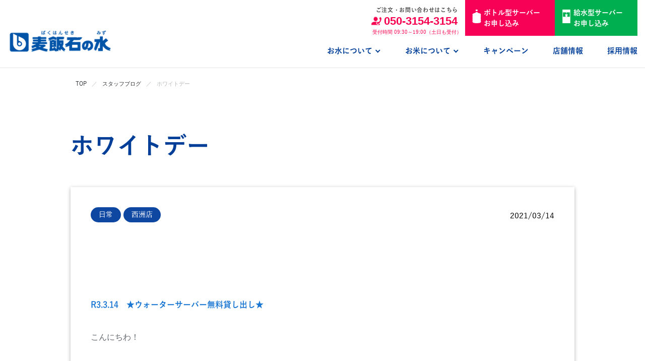

--- FILE ---
content_type: text/html; charset=UTF-8
request_url: https://www.bhs-mizu.jp/blog/12924/
body_size: 64234
content:
<!DOCTYPE html>
<html lang="ja" prefix="og: http://ogp.me/ns# fb: http://www.facebook.com/2008/fbml">
<head>

<!-- LINE Tag Base Code(2022/04/27修正)SOZOO -->
<!-- Do Not Modify -->
<script>
(function(g,d,o){
  g._ltq=g._ltq||[];g._lt=g._lt||function(){g._ltq.push(arguments)};
  var h=location.protocol==='https:'?'https://d.line-scdn.net':'http://d.line-cdn.net';
  var s=d.createElement('script');s.async=1;
  s.src=o||h+'/n/line_tag/public/release/v1/lt.js';
  var t=d.getElementsByTagName('script')[0];t.parentNode.insertBefore(s,t);
    })(window, document);
_lt('init', {
  customerType: 'lap',
  tagId: 'abcee2da-4736-43d2-b392-ba4be98668d1'
});
_lt('send', 'pv', ['abcee2da-4736-43d2-b392-ba4be98668d1']);
</script>
<noscript>
  <img height="1" width="1" style="display:none"
       src="https://tr.line.me/tag.gif?c_t=lap&t_id=abcee2da-4736-43d2-b392-ba4be98668d1&e=pv&noscript=1" />
</noscript>
<!-- End LINE Tag Base Code -->


<!-- YSS/YDサイトジェネラルタグ(2020/11/26修正)SOZOO赤ちゃん米LP -->
<script async src="https://s.yimg.jp/images/listing/tool/cv/ytag.js"></script>
<script>
window.yjDataLayer = window.yjDataLayer || [];
function ytag() { yjDataLayer.push(arguments); }
ytag({"type":"ycl_cookie","config":{"ycl_use_non_cookie_storage":true}});
</script>
<!-- End YSS/YDサイトジェネラルタグ -->

<!-- Googleグローバルサイトタグ(2024/04/23修正)SOZOO -->
<!-- Global site tag (gtag.js) - Google Ads: 782920189 -->
<script async src="https://www.googletagmanager.com/gtag/js?id=AW-782920189"></script>
<script>
  window.dataLayer = window.dataLayer || [];
  function gtag(){dataLayer.push(arguments);}
  gtag('set', 'linker', {'domains': ['bhs-mizu.jp', 'bhs-mizu-kosodate.com','bhs-mizu-otameshi.com','bhs-mizu-akachanmai.com' ]});
  gtag('js', new Date());

  gtag('config', 'UA-12503609-1');
  gtag('config', 'AW-782920189');
</script>
<!-- End Googleグローバルサイトタグ -->

<!-- Google Tag Manager -->
<script>(function(w,d,s,l,i){w[l]=w[l]||[];w[l].push({'gtm.start':
new Date().getTime(),event:'gtm.js'});var f=d.getElementsByTagName(s)[0],
j=d.createElement(s),dl=l!='dataLayer'?'&l='+l:'';j.async=true;j.src=
'https://www.googletagmanager.com/gtm.js?id='+i+dl;f.parentNode.insertBefore(j,f);
})(window,document,'script','dataLayer','GTM-TS27M6N');</script>
<!-- End Google Tag Manager -->

<!-- SmartNews Ads Pixel Code(2024/4/25追加)SOZOO_SmartNews -->
<script type="text/javascript">
!function(){if(window.SmartnewsAds=window.SmartnewsAds||{},!window.SmartnewsAds.p){var e=window.SmartnewsAds.p=function(){e.callMethod?e.callMethod.apply(e,arguments):e.queue.push(arguments)};e.push=e,e.version="1.0.1",e.queue=[];var n=document.createElement("script");n.async=!0,n.src="https://cdn.smartnews-ads.com/i/pixel.js";var s=document.getElementsByTagName("script")[0];s.parentNode.insertBefore(n,s)}}();
SmartnewsAds.p("dd3ad21ffb43b78186274d96", "PageView");
</script>
<noscript>
<img height="1" width="1" style="display:none;" alt="" src="https://i.smartnews-ads.com/p?id=dd3ad21ffb43b78186274d96&e=PageView" />
</noscript>
<!-- End SmartNews PixelCode -->

    <meta charset="UTF-8">
    <title>ホワイトデー｜麦飯石の水</title>
    <meta http-equiv="X-UA-Compatible" content="IE=edge">
        <meta name="keywords" content="ホワイトデー,麦飯石の水,おいしい水,ウォーターサーバー,お試し,赤ちゃん,子ども,宅配,配達,お米,合格祝い,沖縄,お米ギフト,麦飯石,赤ちゃん米,ズンダラボッシャン">
    <meta name="author" content="" />
    <!-- Twitter Cards -->
    <meta name="twitter:card" content="summary_large_image">
    <!-- og -->
    <meta property='og:type' content='article'>
    <meta property='og:title' content='ホワイトデー｜麦飯石の水'>
        <meta property='og:image' content='https://www.bhs-mizu.jp/common/images/share/meta/ogp2023.jpg'>
    <meta property="og:url" content="https://www.bhs-mizu.jp/blog/12924/">    <meta name="viewport" content="width=device-width,initial-scale=1.0,minimum-scale=1.0,maximum-scale=2.0,user-scalable=yes">
    <meta name="format-detection" content="telephone=no">
    <link rel="apple-touch-icon" sizes="180x180" href="/common/images/share/meta/apple-touch-icon.png">
    <link rel="icon" type="image/png" sizes="32x32" href="/common/images/share/meta/favicon-32x32.png">
    <link rel="icon" type="image/png" sizes="16x16" href="/common/images/share/meta/favicon-16x16.png">
    <link rel="manifest" href="/common/images/share/meta/site.webmanifest">
    <link rel="mask-icon" href="/common/images/share/meta/safari-pinned-tab.svg" color="#5bbad5">
    <meta name="msapplication-TileColor" content="#ffffff">
    <meta name="theme-color" content="#ffffff">

    <link rel="stylesheet" href="/common/lib/slick/slick.min.css">
    <link rel="stylesheet" href="/common/lib/slidepro/css/slider-pro.min.css">
    <link rel="stylesheet" href="/common/lib/modal-video/modal-video.min.css">
    <link rel="stylesheet" href="/common/lib/calendar/css/redmond.calendars.picker.css">
    <link rel="stylesheet" href="/common/lib/mCustomScrollbar/jquery.mCustomScrollbar.min.css">
    <link rel="stylesheet" href="/common/lib/lightbox/css/lightbox.min.css">
    <link rel="stylesheet" href="/common/css/common.min.css?date=202511">
    <!--[if lt IE 9]>
    <script src="/common/js/html5shiv.js"></script>
    <script src="/common/js/respond.min.js"></script>
    <![endif]-->

    <![endif]-->
    <meta name='robots' content='max-image-preview:large' />
<script type="text/javascript">
window._wpemojiSettings = {"baseUrl":"https:\/\/s.w.org\/images\/core\/emoji\/14.0.0\/72x72\/","ext":".png","svgUrl":"https:\/\/s.w.org\/images\/core\/emoji\/14.0.0\/svg\/","svgExt":".svg","source":{"concatemoji":"https:\/\/www.bhs-mizu.jp\/wpdir\/wp-includes\/js\/wp-emoji-release.min.js?ver=6.3.1"}};
/*! This file is auto-generated */
!function(i,n){var o,s,e;function c(e){try{var t={supportTests:e,timestamp:(new Date).valueOf()};sessionStorage.setItem(o,JSON.stringify(t))}catch(e){}}function p(e,t,n){e.clearRect(0,0,e.canvas.width,e.canvas.height),e.fillText(t,0,0);var t=new Uint32Array(e.getImageData(0,0,e.canvas.width,e.canvas.height).data),r=(e.clearRect(0,0,e.canvas.width,e.canvas.height),e.fillText(n,0,0),new Uint32Array(e.getImageData(0,0,e.canvas.width,e.canvas.height).data));return t.every(function(e,t){return e===r[t]})}function u(e,t,n){switch(t){case"flag":return n(e,"\ud83c\udff3\ufe0f\u200d\u26a7\ufe0f","\ud83c\udff3\ufe0f\u200b\u26a7\ufe0f")?!1:!n(e,"\ud83c\uddfa\ud83c\uddf3","\ud83c\uddfa\u200b\ud83c\uddf3")&&!n(e,"\ud83c\udff4\udb40\udc67\udb40\udc62\udb40\udc65\udb40\udc6e\udb40\udc67\udb40\udc7f","\ud83c\udff4\u200b\udb40\udc67\u200b\udb40\udc62\u200b\udb40\udc65\u200b\udb40\udc6e\u200b\udb40\udc67\u200b\udb40\udc7f");case"emoji":return!n(e,"\ud83e\udef1\ud83c\udffb\u200d\ud83e\udef2\ud83c\udfff","\ud83e\udef1\ud83c\udffb\u200b\ud83e\udef2\ud83c\udfff")}return!1}function f(e,t,n){var r="undefined"!=typeof WorkerGlobalScope&&self instanceof WorkerGlobalScope?new OffscreenCanvas(300,150):i.createElement("canvas"),a=r.getContext("2d",{willReadFrequently:!0}),o=(a.textBaseline="top",a.font="600 32px Arial",{});return e.forEach(function(e){o[e]=t(a,e,n)}),o}function t(e){var t=i.createElement("script");t.src=e,t.defer=!0,i.head.appendChild(t)}"undefined"!=typeof Promise&&(o="wpEmojiSettingsSupports",s=["flag","emoji"],n.supports={everything:!0,everythingExceptFlag:!0},e=new Promise(function(e){i.addEventListener("DOMContentLoaded",e,{once:!0})}),new Promise(function(t){var n=function(){try{var e=JSON.parse(sessionStorage.getItem(o));if("object"==typeof e&&"number"==typeof e.timestamp&&(new Date).valueOf()<e.timestamp+604800&&"object"==typeof e.supportTests)return e.supportTests}catch(e){}return null}();if(!n){if("undefined"!=typeof Worker&&"undefined"!=typeof OffscreenCanvas&&"undefined"!=typeof URL&&URL.createObjectURL&&"undefined"!=typeof Blob)try{var e="postMessage("+f.toString()+"("+[JSON.stringify(s),u.toString(),p.toString()].join(",")+"));",r=new Blob([e],{type:"text/javascript"}),a=new Worker(URL.createObjectURL(r),{name:"wpTestEmojiSupports"});return void(a.onmessage=function(e){c(n=e.data),a.terminate(),t(n)})}catch(e){}c(n=f(s,u,p))}t(n)}).then(function(e){for(var t in e)n.supports[t]=e[t],n.supports.everything=n.supports.everything&&n.supports[t],"flag"!==t&&(n.supports.everythingExceptFlag=n.supports.everythingExceptFlag&&n.supports[t]);n.supports.everythingExceptFlag=n.supports.everythingExceptFlag&&!n.supports.flag,n.DOMReady=!1,n.readyCallback=function(){n.DOMReady=!0}}).then(function(){return e}).then(function(){var e;n.supports.everything||(n.readyCallback(),(e=n.source||{}).concatemoji?t(e.concatemoji):e.wpemoji&&e.twemoji&&(t(e.twemoji),t(e.wpemoji)))}))}((window,document),window._wpemojiSettings);
</script>
<style type="text/css">
img.wp-smiley,
img.emoji {
	display: inline !important;
	border: none !important;
	box-shadow: none !important;
	height: 1em !important;
	width: 1em !important;
	margin: 0 0.07em !important;
	vertical-align: -0.1em !important;
	background: none !important;
	padding: 0 !important;
}
</style>
	<link rel='stylesheet' id='wp-block-library-css' href='https://www.bhs-mizu.jp/wpdir/wp-includes/css/dist/block-library/style.min.css?ver=6.3.1' type='text/css' media='all' />
<style id='classic-theme-styles-inline-css' type='text/css'>
/*! This file is auto-generated */
.wp-block-button__link{color:#fff;background-color:#32373c;border-radius:9999px;box-shadow:none;text-decoration:none;padding:calc(.667em + 2px) calc(1.333em + 2px);font-size:1.125em}.wp-block-file__button{background:#32373c;color:#fff;text-decoration:none}
</style>
<style id='global-styles-inline-css' type='text/css'>
body{--wp--preset--color--black: #000000;--wp--preset--color--cyan-bluish-gray: #abb8c3;--wp--preset--color--white: #ffffff;--wp--preset--color--pale-pink: #f78da7;--wp--preset--color--vivid-red: #cf2e2e;--wp--preset--color--luminous-vivid-orange: #ff6900;--wp--preset--color--luminous-vivid-amber: #fcb900;--wp--preset--color--light-green-cyan: #7bdcb5;--wp--preset--color--vivid-green-cyan: #00d084;--wp--preset--color--pale-cyan-blue: #8ed1fc;--wp--preset--color--vivid-cyan-blue: #0693e3;--wp--preset--color--vivid-purple: #9b51e0;--wp--preset--gradient--vivid-cyan-blue-to-vivid-purple: linear-gradient(135deg,rgba(6,147,227,1) 0%,rgb(155,81,224) 100%);--wp--preset--gradient--light-green-cyan-to-vivid-green-cyan: linear-gradient(135deg,rgb(122,220,180) 0%,rgb(0,208,130) 100%);--wp--preset--gradient--luminous-vivid-amber-to-luminous-vivid-orange: linear-gradient(135deg,rgba(252,185,0,1) 0%,rgba(255,105,0,1) 100%);--wp--preset--gradient--luminous-vivid-orange-to-vivid-red: linear-gradient(135deg,rgba(255,105,0,1) 0%,rgb(207,46,46) 100%);--wp--preset--gradient--very-light-gray-to-cyan-bluish-gray: linear-gradient(135deg,rgb(238,238,238) 0%,rgb(169,184,195) 100%);--wp--preset--gradient--cool-to-warm-spectrum: linear-gradient(135deg,rgb(74,234,220) 0%,rgb(151,120,209) 20%,rgb(207,42,186) 40%,rgb(238,44,130) 60%,rgb(251,105,98) 80%,rgb(254,248,76) 100%);--wp--preset--gradient--blush-light-purple: linear-gradient(135deg,rgb(255,206,236) 0%,rgb(152,150,240) 100%);--wp--preset--gradient--blush-bordeaux: linear-gradient(135deg,rgb(254,205,165) 0%,rgb(254,45,45) 50%,rgb(107,0,62) 100%);--wp--preset--gradient--luminous-dusk: linear-gradient(135deg,rgb(255,203,112) 0%,rgb(199,81,192) 50%,rgb(65,88,208) 100%);--wp--preset--gradient--pale-ocean: linear-gradient(135deg,rgb(255,245,203) 0%,rgb(182,227,212) 50%,rgb(51,167,181) 100%);--wp--preset--gradient--electric-grass: linear-gradient(135deg,rgb(202,248,128) 0%,rgb(113,206,126) 100%);--wp--preset--gradient--midnight: linear-gradient(135deg,rgb(2,3,129) 0%,rgb(40,116,252) 100%);--wp--preset--font-size--small: 13px;--wp--preset--font-size--medium: 20px;--wp--preset--font-size--large: 36px;--wp--preset--font-size--x-large: 42px;--wp--preset--spacing--20: 0.44rem;--wp--preset--spacing--30: 0.67rem;--wp--preset--spacing--40: 1rem;--wp--preset--spacing--50: 1.5rem;--wp--preset--spacing--60: 2.25rem;--wp--preset--spacing--70: 3.38rem;--wp--preset--spacing--80: 5.06rem;--wp--preset--shadow--natural: 6px 6px 9px rgba(0, 0, 0, 0.2);--wp--preset--shadow--deep: 12px 12px 50px rgba(0, 0, 0, 0.4);--wp--preset--shadow--sharp: 6px 6px 0px rgba(0, 0, 0, 0.2);--wp--preset--shadow--outlined: 6px 6px 0px -3px rgba(255, 255, 255, 1), 6px 6px rgba(0, 0, 0, 1);--wp--preset--shadow--crisp: 6px 6px 0px rgba(0, 0, 0, 1);}:where(.is-layout-flex){gap: 0.5em;}:where(.is-layout-grid){gap: 0.5em;}body .is-layout-flow > .alignleft{float: left;margin-inline-start: 0;margin-inline-end: 2em;}body .is-layout-flow > .alignright{float: right;margin-inline-start: 2em;margin-inline-end: 0;}body .is-layout-flow > .aligncenter{margin-left: auto !important;margin-right: auto !important;}body .is-layout-constrained > .alignleft{float: left;margin-inline-start: 0;margin-inline-end: 2em;}body .is-layout-constrained > .alignright{float: right;margin-inline-start: 2em;margin-inline-end: 0;}body .is-layout-constrained > .aligncenter{margin-left: auto !important;margin-right: auto !important;}body .is-layout-constrained > :where(:not(.alignleft):not(.alignright):not(.alignfull)){max-width: var(--wp--style--global--content-size);margin-left: auto !important;margin-right: auto !important;}body .is-layout-constrained > .alignwide{max-width: var(--wp--style--global--wide-size);}body .is-layout-flex{display: flex;}body .is-layout-flex{flex-wrap: wrap;align-items: center;}body .is-layout-flex > *{margin: 0;}body .is-layout-grid{display: grid;}body .is-layout-grid > *{margin: 0;}:where(.wp-block-columns.is-layout-flex){gap: 2em;}:where(.wp-block-columns.is-layout-grid){gap: 2em;}:where(.wp-block-post-template.is-layout-flex){gap: 1.25em;}:where(.wp-block-post-template.is-layout-grid){gap: 1.25em;}.has-black-color{color: var(--wp--preset--color--black) !important;}.has-cyan-bluish-gray-color{color: var(--wp--preset--color--cyan-bluish-gray) !important;}.has-white-color{color: var(--wp--preset--color--white) !important;}.has-pale-pink-color{color: var(--wp--preset--color--pale-pink) !important;}.has-vivid-red-color{color: var(--wp--preset--color--vivid-red) !important;}.has-luminous-vivid-orange-color{color: var(--wp--preset--color--luminous-vivid-orange) !important;}.has-luminous-vivid-amber-color{color: var(--wp--preset--color--luminous-vivid-amber) !important;}.has-light-green-cyan-color{color: var(--wp--preset--color--light-green-cyan) !important;}.has-vivid-green-cyan-color{color: var(--wp--preset--color--vivid-green-cyan) !important;}.has-pale-cyan-blue-color{color: var(--wp--preset--color--pale-cyan-blue) !important;}.has-vivid-cyan-blue-color{color: var(--wp--preset--color--vivid-cyan-blue) !important;}.has-vivid-purple-color{color: var(--wp--preset--color--vivid-purple) !important;}.has-black-background-color{background-color: var(--wp--preset--color--black) !important;}.has-cyan-bluish-gray-background-color{background-color: var(--wp--preset--color--cyan-bluish-gray) !important;}.has-white-background-color{background-color: var(--wp--preset--color--white) !important;}.has-pale-pink-background-color{background-color: var(--wp--preset--color--pale-pink) !important;}.has-vivid-red-background-color{background-color: var(--wp--preset--color--vivid-red) !important;}.has-luminous-vivid-orange-background-color{background-color: var(--wp--preset--color--luminous-vivid-orange) !important;}.has-luminous-vivid-amber-background-color{background-color: var(--wp--preset--color--luminous-vivid-amber) !important;}.has-light-green-cyan-background-color{background-color: var(--wp--preset--color--light-green-cyan) !important;}.has-vivid-green-cyan-background-color{background-color: var(--wp--preset--color--vivid-green-cyan) !important;}.has-pale-cyan-blue-background-color{background-color: var(--wp--preset--color--pale-cyan-blue) !important;}.has-vivid-cyan-blue-background-color{background-color: var(--wp--preset--color--vivid-cyan-blue) !important;}.has-vivid-purple-background-color{background-color: var(--wp--preset--color--vivid-purple) !important;}.has-black-border-color{border-color: var(--wp--preset--color--black) !important;}.has-cyan-bluish-gray-border-color{border-color: var(--wp--preset--color--cyan-bluish-gray) !important;}.has-white-border-color{border-color: var(--wp--preset--color--white) !important;}.has-pale-pink-border-color{border-color: var(--wp--preset--color--pale-pink) !important;}.has-vivid-red-border-color{border-color: var(--wp--preset--color--vivid-red) !important;}.has-luminous-vivid-orange-border-color{border-color: var(--wp--preset--color--luminous-vivid-orange) !important;}.has-luminous-vivid-amber-border-color{border-color: var(--wp--preset--color--luminous-vivid-amber) !important;}.has-light-green-cyan-border-color{border-color: var(--wp--preset--color--light-green-cyan) !important;}.has-vivid-green-cyan-border-color{border-color: var(--wp--preset--color--vivid-green-cyan) !important;}.has-pale-cyan-blue-border-color{border-color: var(--wp--preset--color--pale-cyan-blue) !important;}.has-vivid-cyan-blue-border-color{border-color: var(--wp--preset--color--vivid-cyan-blue) !important;}.has-vivid-purple-border-color{border-color: var(--wp--preset--color--vivid-purple) !important;}.has-vivid-cyan-blue-to-vivid-purple-gradient-background{background: var(--wp--preset--gradient--vivid-cyan-blue-to-vivid-purple) !important;}.has-light-green-cyan-to-vivid-green-cyan-gradient-background{background: var(--wp--preset--gradient--light-green-cyan-to-vivid-green-cyan) !important;}.has-luminous-vivid-amber-to-luminous-vivid-orange-gradient-background{background: var(--wp--preset--gradient--luminous-vivid-amber-to-luminous-vivid-orange) !important;}.has-luminous-vivid-orange-to-vivid-red-gradient-background{background: var(--wp--preset--gradient--luminous-vivid-orange-to-vivid-red) !important;}.has-very-light-gray-to-cyan-bluish-gray-gradient-background{background: var(--wp--preset--gradient--very-light-gray-to-cyan-bluish-gray) !important;}.has-cool-to-warm-spectrum-gradient-background{background: var(--wp--preset--gradient--cool-to-warm-spectrum) !important;}.has-blush-light-purple-gradient-background{background: var(--wp--preset--gradient--blush-light-purple) !important;}.has-blush-bordeaux-gradient-background{background: var(--wp--preset--gradient--blush-bordeaux) !important;}.has-luminous-dusk-gradient-background{background: var(--wp--preset--gradient--luminous-dusk) !important;}.has-pale-ocean-gradient-background{background: var(--wp--preset--gradient--pale-ocean) !important;}.has-electric-grass-gradient-background{background: var(--wp--preset--gradient--electric-grass) !important;}.has-midnight-gradient-background{background: var(--wp--preset--gradient--midnight) !important;}.has-small-font-size{font-size: var(--wp--preset--font-size--small) !important;}.has-medium-font-size{font-size: var(--wp--preset--font-size--medium) !important;}.has-large-font-size{font-size: var(--wp--preset--font-size--large) !important;}.has-x-large-font-size{font-size: var(--wp--preset--font-size--x-large) !important;}
.wp-block-navigation a:where(:not(.wp-element-button)){color: inherit;}
:where(.wp-block-post-template.is-layout-flex){gap: 1.25em;}:where(.wp-block-post-template.is-layout-grid){gap: 1.25em;}
:where(.wp-block-columns.is-layout-flex){gap: 2em;}:where(.wp-block-columns.is-layout-grid){gap: 2em;}
.wp-block-pullquote{font-size: 1.5em;line-height: 1.6;}
</style>
<link rel='stylesheet' id='wp-pagenavi-css' href='https://www.bhs-mizu.jp/wpdir/wp-content/plugins/wp-pagenavi/pagenavi-css.css?ver=2.70' type='text/css' media='all' />
<link rel='stylesheet' id='fancybox-css' href='https://www.bhs-mizu.jp/wpdir/wp-content/plugins/easy-fancybox/fancybox/1.5.3/jquery.fancybox.min.css?ver=6.3.1' type='text/css' media='screen' />
<script type='text/javascript' src='https://www.bhs-mizu.jp/common/js/modernizr.min.js?ver=6.3.1' id='ri_modernizr-js'></script>
<script type='text/javascript' src='https://www.bhs-mizu.jp/common/js/jquery-2.1.1.min.js?ver=6.3.1' id='jquery-js'></script>
<link rel="https://api.w.org/" href="https://www.bhs-mizu.jp/wp-json/" /><link rel="canonical" href="https://www.bhs-mizu.jp/blog/12924/" />
<link rel="alternate" type="application/json+oembed" href="https://www.bhs-mizu.jp/wp-json/oembed/1.0/embed?url=https%3A%2F%2Fwww.bhs-mizu.jp%2Fblog%2F12924%2F" />
<link rel="alternate" type="text/xml+oembed" href="https://www.bhs-mizu.jp/wp-json/oembed/1.0/embed?url=https%3A%2F%2Fwww.bhs-mizu.jp%2Fblog%2F12924%2F&#038;format=xml" />
<style type="text/css">.recentcomments a{display:inline !important;padding:0 !important;margin:0 !important;}</style><link rel="icon" href="https://www.bhs-mizu.jp/common/uploads/cropped-96578e92a567ba46d1ade274cbf6028d-32x32.png" sizes="32x32" />
<link rel="icon" href="https://www.bhs-mizu.jp/common/uploads/cropped-96578e92a567ba46d1ade274cbf6028d-192x192.png" sizes="192x192" />
<link rel="apple-touch-icon" href="https://www.bhs-mizu.jp/common/uploads/cropped-96578e92a567ba46d1ade274cbf6028d-180x180.png" />
<meta name="msapplication-TileImage" content="https://www.bhs-mizu.jp/common/uploads/cropped-96578e92a567ba46d1ade274cbf6028d-270x270.png" />
		<style type="text/css" id="wp-custom-css">
			.video {
position: relative;
height: 0;
padding: 30px 0 56.25%;
overflow: hidden;
}

.video iframe {
position: absolute;
top: 0;
left: 0;
width: 100%;
height: 100%;
}

.youtube_video{
position:relative;
width:100%;
padding-top:56.25%;
}
.youtube_video iframe{
position:absolute;
top:0;
right:0;
width:100%;
height:100%;
}		</style>
		
    

<!-- Google Tag Manager (2022.06.01 RI設置) -->
<script>(function(w,d,s,l,i){w[l]=w[l]||[];w[l].push({'gtm.start':
new Date().getTime(),event:'gtm.js'});var f=d.getElementsByTagName(s)[0],
j=d.createElement(s),dl=l!='dataLayer'?'&l='+l:'';j.async=true;j.src=
'https://www.googletagmanager.com/gtm.js?id='+i+dl;f.parentNode.insertBefore(j,f);
})(window,document,'script','dataLayer','GTM-MHF84W8');</script>
<!-- End Google Tag Manager -->


<!-- Facebook Pixel Code(2020/11/20追加)SOZOO 赤ちゃん米LP -->
<script>
!function(f,b,e,v,n,t,s)
{if(f.fbq)return;n=f.fbq=function(){n.callMethod?
n.callMethod.apply(n,arguments):n.queue.push(arguments)};
if(!f._fbq)f._fbq=n;n.push=n;n.loaded=!0;n.version='2.0';
n.queue=[];t=b.createElement(e);t.async=!0;
t.src=v;s=b.getElementsByTagName(e)[0];
s.parentNode.insertBefore(t,s)}(window, document,'script',
'https://connect.facebook.net/en_US/fbevents.js');
fbq('init', '227457361445591');
fbq('track', 'PageView');
</script>
<noscript><img height="1" width="1" style="display:none"
src="https://www.facebook.com/tr?id=227457361445591&ev=PageView&noscript=1"
/></noscript>
<!-- End Facebook Pixel Code -->

</head>

<body class="is-pc is-blog ">

<!-- Google Tag Manager (noscript) (2024/04/23設置)SOZOO -->
<noscript><iframe src="https://www.googletagmanager.com/ns.html?id=GTM-TS27M6N"
height="0" width="0" style="display:none;visibility:hidden"></iframe></noscript>
<!-- End Google Tag Manager (noscript) -->

<!-- Google Tag Manager (noscript) (2022.06.01 RI設置) -->
<noscript><iframe src="https://www.googletagmanager.com/ns.html?id=GTM-MHF84W8"
height="0" width="0" style="display:none;visibility:hidden"></iframe></noscript>
<!-- End Google Tag Manager (noscript) -->


<!-- GPS広告タグ(2020/12/04設置)SOZOO -->
<!-- Segment Pixel - RTG_1:お試しキャンペーン_リタゲ - DO NOT MODIFY -->
<script src="https://secure.adnxs.com/seg?add=22410536&t=1" type="text/javascript"></script>
<!-- End of Segment Pixel -->
<!-- End GPS広告タグ -->

<!-- ///// SITE HEADER ///// -->
<header id="header" class="l-site-header">
    <div class="l-site-header-wrap">
        <div class="logo">
            <a class="logo-link" href="/">
                <img class="logo-image maw-100per" src="/common/images/share/logo.png?202510" alt="麦飯石の水">
            </a>
        </div>
        <div class="l-nav js-nav-link">
            <nav id="global-navi" class="l-global-navi">
                <div class="l-global-navi-contact">
                    <ul class="l-contact">
                        <li class="l-contact-item">
                            <div class="l-contact-phone">
                                <p class="text">ご注文・お問い合わせはこちら</p>
                                <p class="phone-number d-n d-b-md">
                                    <img class="icon" src="/common/images/share/contact_icon.png" alt="">
                                    <span>050-3154-3154</span>
                                </p>
                                <a class="phone-number d-b d-n-md" href="tel:050-3154-3154" onclick="ga('send','event','click','tel-tap');">
                                    <img class="icon" src="/common/images/share/contact_icon.png" alt="">
                                    <span>050-3154-3154</span>
                                </a>
                                <p class="time">受付時間　09:30～19:00（土日も受付）</p>
                            </div>
                        </li>
                        <li class="l-contact-item btn-bottle-server-apply">
                            <a class="bottle-server-apply-btn" href="/mizu/form/">
                                <p class="text-sub">まずは１本無料お試し！</p>
                                <p class="text-main">
                                    <img src="/common/images/share/icon_bottle.svg" alt="ボトル型サーバーお申し込み">
                                    <span>ボトル型サーバー新規お申し込み</span>
                                </p>
                            </a>
                        </li>
                        <li class="l-contact-item btn-water-server-apply">
                            <a class="water-server-apply-btn" href="https://bhs-mizu-kyusui.com/terms/" target="_blank" rel="noopener">
                                <p class="text-sub">3ヶ月無料キャンペーン！</p>
                                <p class="text-main">
                                    <img src="/common/images/share/icon_kyusui.svg" alt="給水型サーバーお申し込み">
                                    <span>給水型サーバー新規お申し込み</span>
                                </p>
                            </a>
                        </li>
                    </ul>
                </div>
                <ul class="l-list js-nav">
                    <li class="l-list-item sp-view">
                        <a class="l-list-link" href="/">
                            <span class="l-list-link-text">ホーム</span>
                            <em class="fa fa-caret-right fl-r sp-view"></em>
                        </a>
                    </li>
                    <li class="l-list-item ">
                        <a class="l-list-link arrow js-sub_menue-btn" href="/mizu/">
                            <span class="l-list-link-text">お水について</span>
                            <em class="fa fa-caret-right fl-r sp-view"></em>
                            <span class="arrow-border"></span>
                        </a>
                        <div class="l-list-sub-wrap js-sub_menue-wrap">
                            <div class="l-list-sub">
                                <a class="l-list-sub-item pc-view" href="/mizu/">
                                    <p class="l-list-sub-item-link">
                                        <span class="l-list-sub-item-link-text">お水について</span>
                                    </p>
                                </a>
                                <a class="l-list-sub-item " href="/mizu/price/">
                                    <p class="l-list-sub-item-link">
                                        <span class="l-list-sub-item-link-text">料金について</span>
                                    </p>
                                </a>
                                <a class="l-list-sub-item " href="/mizu/server/">
                                    <p class="l-list-sub-item-link">
                                        <span class="l-list-sub-item-link-text">ウォーターサーバー</span>
                                    </p>
                                </a>
                                <a class="l-list-sub-item " href="/mizu/delivery/">
                                    <p class="l-list-sub-item-link">
                                        <span class="l-list-sub-item-link-text">配送エリア・配達時間</span>
                                    </p>
                                </a>
                                <a class="l-list-sub-item " href="/mizu/voice/">
                                    <p class="l-list-sub-item-link">
                                        <span class="l-list-sub-item-link-text">お客様の声</span>
                                    </p>
                                </a>
                                <a class="l-list-sub-item " href="/mizu/support/">
                                    <p class="l-list-sub-item-link">
                                        <span class="l-list-sub-item-link-text">サポート</span>
                                    </p>
                                </a>
                                <a class="l-list-sub-item " href="/mizu/faq/">
                                    <p class="l-list-sub-item-link">
                                        <span class="l-list-sub-item-link-text">よくあるご質問</span>
                                    </p>
                                </a>
                            </div>
                        </div>
                    </li>
                    <li class="l-list-item ">
                        <a class="l-list-link arrow js-sub_menue-btn" href="/kazokumai/">
                            <span class="l-list-link-text">お米について</span>
                            <em class="fa fa-caret-right fl-r sp-view"></em>
                            <span class="arrow-border"></span>
                        </a>
                        <div class="l-list-sub-wrap js-sub_menue-wrap">
                            <div class="l-list-sub">
                                <a class="l-list-sub-item pc-view" href="/kazokumai/">
                                    <p class="l-list-sub-item-link">
                                        <span class="l-list-sub-item-link-text">お米について</span>
                                    </p>
                                </a>
                                <a class="l-list-sub-item in_page" href="/kazokumai#toriatsukai">
                                    <p class="l-list-sub-item-link">
                                        <span class="l-list-sub-item-link-text"><span class="d-n d-ib-sm">・</span>取り扱い米</span>
                                    </p>
                                </a>
                                <a class="l-list-sub-item in_page" href="/kazokumai#kodawari">
                                    <p class="l-list-sub-item-link">
                                        <span class="l-list-sub-item-link-text"><span class="d-n d-ib-sm">・</span>こだわり</span>
                                    </p>
                                </a>
                                <a class="l-list-sub-item" href="/kazokumai/akachan/">
                                    <p class="l-list-sub-item-link">
                                        <span class="l-list-sub-item-link-text">赤ちゃん米</span>
                                    </p>
                                </a>
                            </div>
                        </div>
                    </li>
                    <li class="l-list-item ">
                        <a class="l-list-link" href="/campaign/">
                            <span class="l-list-link-text">キャンペーン</span>
                            <em class="fa fa-caret-right fl-r sp-view"></em>
                        </a>
                    </li>
                    <li class="l-list-item ">
                        <a class="l-list-link" href="/shops/">
                            <span class="l-list-link-text">店舗情報</span>
                            <em class="fa fa-caret-right fl-r sp-view"></em>
                        </a>
                    </li>
                    <li class="l-list-item sp-view">
                        <a class="l-list-link" href="/news/">
                            <span class="l-list-link-text">ニュース</span>
                            <em class="fa fa-caret-right fl-r sp-view"></em>
                        </a>
                    </li>
                    <li class="l-list-item sp-view">
                        <a class="l-list-link" href="/company/">
                            <span class="l-list-link-text">会社情報</span>
                            <em class="fa fa-caret-right fl-r sp-view"></em>
                        </a>
                    </li>
                    <li class="l-list-item ">
                        <a class="l-list-link" href="/recruit/">
                            <span class="l-list-link-text">採用情報</span>
                            <em class="fa fa-caret-right fl-r sp-view"></em>
                        </a>
                    </li>
                    <li class="l-list-item sp-view">
                        <a class="l-list-link" href="/blog/">
                            <span class="l-list-link-text">スタッフブログ</span>
                            <em class="fa fa-caret-right fl-r sp-view"></em>
                        </a>
                    </li>

                    <li class="l-list-item sp-view">
                        <a class="l-list-link" href="/tvcm/">
                            <span class="l-list-link-text">TVCM</span>
                            <em class="fa fa-caret-right fl-r sp-view"></em>
                        </a>
                    </li>

                    <li class="l-list-item sp-view">
                        <a class="l-list-link" href="/bottletype-terms/">
                            <span class="l-list-link-text">ボトル型サーバー利用規約</span>
                            <em class="fa fa-caret-right fl-r sp-view"></em>
                        </a>
                    </li>

                    <li class="l-list-item sp-view">
                        <a class="l-list-link" href="/watersupply-terms/">
                            <span class="l-list-link-text">給水型サーバー利用規約</span>
                            <em class="fa fa-caret-right fl-r sp-view"></em>
                        </a>
                    </li>

                    <li class="l-list-item sp-view">
                        <a class="l-list-link" href="/tokutei/">
                            <span class="l-list-link-text">特定商取引法に基づく表示</span>
                            <em class="fa fa-caret-right fl-r sp-view"></em>
                        </a>
                    </li>
                    <li class="l-list-item sp-view">
                        <a class="l-list-link" href="/privacy/">
                            <span class="l-list-link-text">プライバシーポリシー</span>
                            <em class="fa fa-caret-right fl-r sp-view"></em>
                        </a>
                    </li>
                </ul>
            </nav><!-- /.l-global-navi -->
        </div>
        <div class="l-nav-col d-tbc va-m">
            <div class="l-nav-contact">
                <a class="l-nav-contact-link js-contact-btn" href="#">
                    <div class="l-nav-contact-btn">
                        <div class="pc-view">
                            <p class="l-nav-contact-title">ご注文・お問い合わせはこちら</p>
                            <div class="l-nav-contact-block">
                                <p class="l-nav-contact-phone">050-3154-3154</p>
                                <p class="l-nav-contact-time">受付時間 09:30～19:00（土日も受付）</p>
                            </div>
                        </div>
                        <p class="sp-view">ご注文・<br/>お問い合わせ</p>
                    </div>
                </a>
                <span class="l-nav-contact-btn-close"></span>
                <div class="l-tooltip">
                    <div class="l-contact-phone">
                        <a class="phone-number l-tooltip-link d-b" href="tel:050-3154-3154" onclick="ga('send','event','click','tel-tap');">
                            <img class="icon" src="/common/images/share/contact_icon.png" alt="">
                            <span>050-3154-3154</span>
                            <p class="time">受付時間　09:30～19:00（土日も受付）</p>
                        </a>
                    </div>
                </div>
            </div>
            <div class="l-nav-register">
                <a class="l-nav-register-link js-register-btn" href="/mizu/form/">
                    <div class="l-nav-register-btn">
                        <p>
                            <img class="l-nav-register-icon" src="/common/images/share/icon_bottle.svg" alt="ボトル型サーバーお申し込み">
                            <span class="pc-view">ボトル型サーバー<br/>お申し込み</span>
                            <span class="sp-view">新規<br/>お申し込み</span>
                        </p>
                    </div>
                </a>
                <a class="l-nav-register-link pc-view" href="https://bhs-mizu-kyusui.com/terms/" target="_blank" rel="noopener">
                    <div class="l-nav-register-btn">
                        <p>
                            <img class="l-nav-register-icon" src="/common/images/share/icon_kyusui.svg" alt="給水型サーバーお申し込み">
                            給水型サーバー<br/>お申し込み
                        </p>
                    </div>
                </a>
                <span class="l-nav-register-btn-close"></span>
                <div class="l-tooltip">
                    <div class="l-register tw-flex tw-flex-col tw-gap-2">
                        <a class="register-link l-tooltip-link d-b bottle_type" href="/mizu/form/">
                            <p>まずは１本無料お試し！</p>
                            <div>
                                <img src="/common/images/share/icon_bottle.svg" alt="ボトル型サーバーお申し込み">
                                <span>ボトル型サーバー新規お申し込み</span>
                            </div>
                        </a>
                        <a class="register-link l-tooltip-link d-b water_supply_type" href="https://bhs-mizu-kyusui.com/terms/" target="_blank" rel="noopener">
                            <p>3ヶ月無料キャンペーン！</p>
                            <div>
                                <img src="/common/images/share/icon_kyusui.svg" alt="給水型サーバーお申し込み">
                                <span>給水型サーバー新規お申し込み</span>
                            </div>
                        </a>
                    </div>
                </div>
            </div>
        </div>
        <div class="l-nav-hamburger">
            <em class="icon-hamburger js-global-close">
                <i class="first"></i>
                <i class="second"></i>
                <i class="third"></i>
            </em>
        </div>
    </div>
</header><!-- /.l-site-header --><!-- ///// END SITE HEADER ///// -->

<main class="main-container l-top bgc-gray">
    <div class="wrap-container">
        <div class="wrap-content">
            <nav class="l-crumb"><ul class="breadcrumb mb-40" itemscope itemtype="http://schema.org/BreadcrumbList">

<li itemprop="itemListElement" itemscope itemtype="http://schema.org/ListItem" >
                                    <a class="hover-text-link" itemprop="item"  href="http://www.bhs-mizu.jp"><span itemprop="name">TOP</span></a>
                                    <meta itemprop="position" content="1">
                                    </li>
<li itemprop="itemListElement" itemscope itemtype="http://schema.org/ListItem" >
                                    <a class="hover-text-link" itemprop="item"  href="https://www.bhs-mizu.jp/blog/"><span itemprop="name">スタッフブログ</span></a>
                                    <meta itemprop="position" content="2">
                                    </li>
<li class="l-current" itemprop="itemListElement" itemscope itemtype="http://schema.org/ListItem">
							<span itemprop="name">  ホワイトデー</span><meta itemprop="position" content="3"></li></ul></nav>            <h1 class="heading-1">
                ホワイトデー            </h1>
            <div class="card mce-content-body">
                <div class="mb-40 mb-80-sm">
                                            <span class="tag-link bg-blue" >日常</span>
                                                                <span class="tag-link bg-blue" >西洲店</span>
                                        <span class="post-date fl-r">2021/03/14</span>
                </div>
                <p>&nbsp;</p>
<p><span style="color: #1976d2;"><strong>R3.3.14　★ウォーターサーバー無料貸し出し★</strong></span></p>
<p>こんにちわ！</p>
<p>麦飯石の水　西洲店　前川です　(｀・ω・´)ゞ</p>
<p>&nbsp;</p>
<p>今日は　ホワイトデーですね！</p>
<p><img decoding="async" class=" maw-100per h-a" src="https://www.bhs-mizu.jp/common/uploads/2383466-300x300.jpg" alt="" /></p>
<p>バレンタインデーの翌日から　口癖のように</p>
<p>日本酒ボンボンを言い続けたおかげで</p>
<p>無事に　日本酒ボンボンいただきました　（笑）</p>
<p>&nbsp;</p>
<p>実は　ホワイトデーは日本が発祥だそうですよ！？</p>
<p>他の国には当初バレンタインデーは存在しても、ホワイトデーのようなお返しの日はないらしく</p>
<p>日本人は、もらったものにはお返しをするという義理堅い考えを持っているので</p>
<p>プレゼントをもらったのにお返しをしないのが耐えられなかったそうです　Σ(･ω･ﾉ)ﾉ！</p>
<p>&nbsp;</p>
<p>バレンタインデー　ホワイトデー以外にも　こんな記念日がありました！</p>
<p><span class="text-xlarge" style="color: #e3023e;"><strong>「<span class="huto">9月14日</span>」セプテンバーバレンタイン</strong></span></p>
<p>バレンタインデーやホワイトデーと同じく14日で、ホワイトデーの半年後になっているんですが</p>
<p>セプテンバーバレンタインとは、<span class="huto">日本だけの記念日</span>で</p>
<p>3月14日のホワイトデーから半年目の節目に、「<span class="hutoaka">女性から別れを切り出す日</span>」として制定されたそうです　Σ(･ω･ﾉ)ﾉ！</p>
<p><img decoding="async" class=" maw-100per h-a" src="https://www.bhs-mizu.jp/common/uploads/2383464-300x300.jpg" alt="" /></p>
<p>まさかの別れを切り出す記念日まであるとは・・・でもなんで半年後？？(゜o゜)</p>
<p>「女心と秋の空」と言うように　半年で感情が変わるってことなんですかね？？（笑）</p>
<p>沖縄の9月は　まだまだ夏ですけどね（笑）</p>
<p>調べてみて　色んな記念日があるんだなーと面白かったです　(^O^)／　</p>            </div>
            <ul class="l-pagination">
                <li class="pagination-item">
                                            <a href="/blog/12821" class="pagination-link"><em class="fa fa-caret-left"></em>前へ</a>
                                    </li>
                <li class="pagination-item">
                    <a href="/blog/" class="pagination-link">スタッフブログ一覧</a>
                </li>
                <li class="pagination-item">
                                            <a href="/blog/12906" class="pagination-link">次へ<em class="fa fa-caret-right"></em></a>
                                    </li>
            </ul>
        </div>
    </div>
</main>

<!-- ///// BANNER ///// -->
<section class="l-top-banner">
    <div class="wrap-content">
        <ul class="l-top-banner-list">
                                    <li class="l-top-banner-item">
                <a class="l-top-banner-link" data-mh="l-top-banner-link" href="https://bhs-mizu-kyusui.com" >
                    <img class="maw-100per" src="https://www.bhs-mizu.jp/common/uploads/kyuusui2503_ft.jpg" alt="">
                </a>
            </li>
                                    <li class="l-top-banner-item">
                <a class="l-top-banner-link" data-mh="l-top-banner-link" href="https://www.bhs-mizu.jp/campaign/cp2021_001/" >
                    <img class="maw-100per" src="https://www.bhs-mizu.jp/common/uploads/otameshi2511_ft.jpg" alt="">
                </a>
            </li>
                                    <li class="l-top-banner-item">
                <a class="l-top-banner-link" data-mh="l-top-banner-link" href="https://www.bhs-mizu.jp/kazokumai/akachan/" >
                    <img class="maw-100per" src="https://www.bhs-mizu.jp/common/uploads/akachan2511_ft.jpg" alt="">
                </a>
            </li>
                                    <li class="l-top-banner-item">
                <a class="l-top-banner-link" data-mh="l-top-banner-link" href="https://www.bhs-mizu.jp/blog/" >
                    <img class="maw-100per" src="https://www.bhs-mizu.jp/common/uploads/ft_bnr_blog.jpg" alt="スタッフブログ">
                </a>
            </li>
                    </ul>
    </div>
</section>
<!-- ///// SITE FOOTER ///// -->
<footer class="l-footer">
    <div class="wrap-content">
        <a href="/"><img class="l-footer-logo d-b m-a" src="/common/images/share/logo.png" alt=""></a>
        <div class="l-footer-menu row gutter-md-24-md">
            <div class="col-md-3 l-footer-menu-col">
                <div class="l-footer-item">
                    <p class="l-footer-link-wrap"><a class="l-footer-link" href="/mizu/">お水について</a></p>
                    <ul class="l-footer-child">
                        <li class="l-footer-child-item">
                            <a class="l-footer-child-link" href="/mizu/price/">料金について</a>
                        </li>
                        <li class="l-footer-child-item">
                            <a class="l-footer-child-link" href="/mizu/server/">ウォーターサーバー</a>
                        </li>
                        <li class="l-footer-child-item">
                            <a class="l-footer-child-link" href="/mizu/delivery/">配送エリア＆時間</a>
                        </li>
                        <li class="l-footer-child-item">
                            <a class="l-footer-child-link" href="/mizu/form/">お申し込みフォーム</a>
                        </li>
                        <li class="l-footer-child-item">
                            <a class="l-footer-child-link" href="/mizu/voice/">お客様の声</a>
                        </li>
                        <li class="l-footer-child-item">
                            <a class="l-footer-child-link" href="/mizu/support/">サポート</a>
                        </li>
                        <li class="l-footer-child-item">
                            <a class="l-footer-child-link" href="/mizu/faq/">よくあるご質問</a>
                        </li>
                    </ul>
                </div>
                <div class="l-footer-item">
                    <p class="l-footer-link-wrap"><a class="l-footer-link" href="/kazokumai/">お米について</a></p>
                    <ul class="l-footer-child">
                        <li class="l-footer-child-item">
                            <a class="l-footer-child-link" href="/kazokumai/akachan/">赤ちゃん米</a>
                        </li>
                    </ul>
                </div>
                <div class="l-footer-item">
                    <p class="l-footer-link-wrap"><a class="l-footer-link" href="/campaign/">キャンペーン</a></p>
                </div>
            </div>
            <div class="col-md-6 l-footer-menu-col">
                <div class="l-footer-item">
                    <p class="l-footer-link-wrap">
                        <a class="l-footer-link w-80per w-a-md" href="/shops/">店舗情報</a>
                        <em class="l-footer-expand js-expand"></em>
                    </p>
                    <div class="l-footer-group-wrap">
                                                <div class="l-footer-group">
                            <a class="l-footer-group-text" href="/shops/#n_area">南部エリア</a>
                            <ul class="l-footer-child">
                                                                <li class="l-footer-child-item">
                                    <a class="l-footer-child-link" href="/shops/#shop-313">本店</a>
                                </li>
                                                                <li class="l-footer-child-item">
                                    <a class="l-footer-child-link" href="/shops/#shop-312">神里店（一時閉店中）</a>
                                </li>
                                                                <li class="l-footer-child-item">
                                    <a class="l-footer-child-link" href="/shops/#shop-38589">糸満店</a>
                                </li>
                                                                <li class="l-footer-child-item">
                                    <a class="l-footer-child-link" href="/shops/#shop-310">津嘉山店</a>
                                </li>
                                                                <li class="l-footer-child-item">
                                    <a class="l-footer-child-link" href="/shops/#shop-309">豊見城店</a>
                                </li>
                                                                <li class="l-footer-child-item">
                                    <a class="l-footer-child-link" href="/shops/#shop-307">国場店</a>
                                </li>
                                                                <li class="l-footer-child-item">
                                    <a class="l-footer-child-link" href="/shops/#shop-14887">三原店</a>
                                </li>
                                                                <li class="l-footer-child-item">
                                    <a class="l-footer-child-link" href="/shops/#shop-18613">新都心店</a>
                                </li>
                                                                <li class="l-footer-child-item">
                                    <a class="l-footer-child-link" href="/shops/#shop-306">小禄店</a>
                                </li>
                                                                <li class="l-footer-child-item">
                                    <a class="l-footer-child-link" href="/shops/#shop-308">西町店</a>
                                </li>
                                                            </ul>
                        </div>
                                                                        <div class="l-footer-group">
                            <a class="l-footer-group-text" href="/shops/#c_area">中部エリア</a>
                            <ul class="l-footer-child">
                                                                <li class="l-footer-child-item">
                                    <a class="l-footer-child-link" href="/shops/#shop-324">読谷店</a>
                                </li>
                                                                <li class="l-footer-child-item">
                                    <a class="l-footer-child-link" href="/shops/#shop-323">石川店</a>
                                </li>
                                                                <li class="l-footer-child-item">
                                    <a class="l-footer-child-link" href="/shops/#shop-322">みどり町店</a>
                                </li>
                                                                <li class="l-footer-child-item">
                                    <a class="l-footer-child-link" href="/shops/#shop-321">具志川店</a>
                                </li>
                                                                <li class="l-footer-child-item">
                                    <a class="l-footer-child-link" href="/shops/#shop-5150">江洲店</a>
                                </li>
                                                                <li class="l-footer-child-item">
                                    <a class="l-footer-child-link" href="/shops/#shop-319">美里店</a>
                                </li>
                                                                <li class="l-footer-child-item">
                                    <a class="l-footer-child-link" href="/shops/#shop-320">高原店</a>
                                </li>
                                                                <li class="l-footer-child-item">
                                    <a class="l-footer-child-link" href="/shops/#shop-318">北谷店</a>
                                </li>
                                                                <li class="l-footer-child-item">
                                    <a class="l-footer-child-link" href="/shops/#shop-316">中城店</a>
                                </li>
                                                                <li class="l-footer-child-item">
                                    <a class="l-footer-child-link" href="/shops/#shop-19858">愛知店</a>
                                </li>
                                                                <li class="l-footer-child-item">
                                    <a class="l-footer-child-link" href="/shops/#shop-317">宇地泊店</a>
                                </li>
                                                                <li class="l-footer-child-item">
                                    <a class="l-footer-child-link" href="/shops/#shop-315">当山店</a>
                                </li>
                                                                <li class="l-footer-child-item">
                                    <a class="l-footer-child-link" href="/shops/#shop-314">沢岻店</a>
                                </li>
                                                            </ul>
                        </div>
                                            </div>
                </div>
            </div>
            <div class="col-md-3 l-footer-menu-col">
                <div class="l-footer-item">
                    <p class="l-footer-link-wrap"><a class="l-footer-link" href="/news/">ニュース</a></p>
                </div>
                <div class="l-footer-item">
                    <p class="l-footer-link-wrap"><a class="l-footer-link" href="/company/">会社情報</a></p>
                </div>
                <div class="l-footer-item">
                    <p class="l-footer-link-wrap"><a class="l-footer-link" href="/recruit/">採用情報</a></p>
                </div>
                <div class="l-footer-item">
                    <p class="l-footer-link-wrap"><a class="l-footer-link" href="/blog/">スタッフブログ</a></p>
                </div>
                <div class="l-footer-item">
                    <p class="l-footer-link-wrap"><a class="l-footer-link" href="/tvcm/">TVCM</a></p>
                </div>
                <div class="l-footer-item">
                    <p class="l-footer-link-wrap"><a class="l-footer-link" href="/bottletype-terms/">ボトル型サーバー利用規約</a></p>
                </div>
                <div class="l-footer-item">
                    <p class="l-footer-link-wrap"><a class="l-footer-link" href="/watersupply-terms/">給水型サーバー利用規約</a></p>
                </div>
                <div class="l-footer-item">
                    <p class="l-footer-link-wrap"><a class="l-footer-link" href="/tokutei/">特定商取引法に基づく表示</a></p>
                </div>
                <div class="l-footer-item">
                    <p class="l-footer-link-wrap"><a class="l-footer-link" href="/privacy/">プライバシーポリシー</a></p>
                </div>
            </div>
        </div>

        <div class="footer-apply-btn-wrap">
            <div class="footer-apply-btn contact">
                <div class="l-contact-phone">
                    <p class="text">ご注文・お問い合わせはこちら</p>
                    <div>
                        <p class="phone-number d-n d-b-md">
                            <img class="icon" src="/common/images/share/contact_icon.png" alt="">
                            <span>050-3154-3154</span>
                        </p>
                        <a class="phone-number d-b d-n-md" href="tel:050-3154-3154" onclick="ga('send','event','click','tel-tap');">
                            <img class="icon" src="/common/images/share/contact_icon.png" alt="">
                            <span>050-3154-3154</span>
                        </a>
                        <p class="time">受付時間　09:30～19:00（土日も受付）</p>
                    </div>
                </div>
            </div>
            <div class="footer-apply-btn bottle-server">
                <a class="bottle-server-apply-btn" href="/mizu/form/">
                    <p class="text-sub">まずは１本無料お試し！</p>
                    <p class="text-main">
                        <img src="/common/images/share/icon_bottle.svg" alt="ボトル型サーバーお申し込み">
                        <span>ボトル型サーバー新規お申し込み</span>
                    </p>
                </a>
            </div>
            <div class="footer-apply-btn water-server">
                <a class="water-server-apply-btn" href="https://bhs-mizu-kyusui.com/terms/" target="_blank" rel="noopener">
                    <p class="text-sub">3ヶ月無料キャンペーン！</p>
                    <p class="text-main">
                        <img src="/common/images/share/icon_kyusui.svg" alt="給水型サーバーお申し込み">
                        <span>給水型サーバー新規お申し込み</span>
                    </p>
                </a>
            </div>
        </div>
    </div>

    <small class="copyright">Copyright© 2018有限会社 麦飯石の水. All Rights Reserved.</small>
    <a class="btn-top-scroll js-scroll-top" href="#"></a>
</footer><!-- /.l-site-footer -->
<!-- ///// END SITE FOOTER ///// -->

<script type='text/javascript' src='https://www.bhs-mizu.jp/common/lib/matchHeight/jquery.matchHeight.min.js?ver=6.3.1' id='ri_match_height-js'></script>
<script type='text/javascript' src='https://www.bhs-mizu.jp/common/lib/modal-video/jquery-modal-video.min.js?ver=6.3.1' id='ri_modal_video-js'></script>
<script type='text/javascript' src='https://www.bhs-mizu.jp/common/lib/slidepro/js/jquery.sliderPro.min.js?ver=6.3.1' id='ri_slidepro-js'></script>
<script type='text/javascript' src='https://www.bhs-mizu.jp/common/lib/mCustomScrollbar/jquery.mCustomScrollbar.concat.min.js?ver=6.3.1' id='ri_mcustomscrollbar-js'></script>
<script type='text/javascript' src='https://www.bhs-mizu.jp/common/lib/slick/slick.min.js?ver=6.3.1' id='ri_slick-js'></script>
<script type='text/javascript' src='https://www.bhs-mizu.jp/common/js/common.js?ver=1.0.3' id='ri_common-js'></script>
<script type='text/javascript' src='https://www.bhs-mizu.jp/wpdir/wp-content/plugins/easy-fancybox/fancybox/1.5.3/jquery.fancybox.min.js?ver=6.3.1' id='jquery-fancybox-js'></script>
<script id="jquery-fancybox-js-after" type="text/javascript">
var fb_timeout, fb_opts={'overlayShow':true,'hideOnOverlayClick':true,'showCloseButton':true,'margin':20,'enableEscapeButton':true,'autoScale':true };
if(typeof easy_fancybox_handler==='undefined'){
var easy_fancybox_handler=function(){
jQuery([".nolightbox","a.wp-block-fileesc_html__button","a.pin-it-button","a[href*='pinterest.com\/pin\/create']","a[href*='facebook.com\/share']","a[href*='twitter.com\/share']"].join(',')).addClass('nofancybox');
jQuery('a.fancybox-close').on('click',function(e){e.preventDefault();jQuery.fancybox.close()});
/* IMG */
var fb_IMG_select=jQuery('a[href*=".jpg" i]:not(.nofancybox,li.nofancybox>a),area[href*=".jpg" i]:not(.nofancybox),a[href*=".jpeg" i]:not(.nofancybox,li.nofancybox>a),area[href*=".jpeg" i]:not(.nofancybox),a[href*=".png" i]:not(.nofancybox,li.nofancybox>a),area[href*=".png" i]:not(.nofancybox),a[href*=".webp" i]:not(.nofancybox,li.nofancybox>a),area[href*=".webp" i]:not(.nofancybox)');
fb_IMG_select.addClass('fancybox image');
var fb_IMG_sections=jQuery('.gallery,.wp-block-gallery,.tiled-gallery,.wp-block-jetpack-tiled-gallery');
fb_IMG_sections.each(function(){jQuery(this).find(fb_IMG_select).attr('rel','gallery-'+fb_IMG_sections.index(this));});
jQuery('a.fancybox,area.fancybox,.fancybox>a').each(function(){jQuery(this).fancybox(jQuery.extend(true,{},fb_opts,{'transitionIn':'elastic','easingIn':'easeOutBack','transitionOut':'elastic','easingOut':'easeInBack','opacity':false,'hideOnContentClick':false,'titleShow':true,'titlePosition':'over','titleFromAlt':false,'showNavArrows':true,'enableKeyboardNav':true,'cyclic':false}))});
};};
var easy_fancybox_auto=function(){setTimeout(function(){jQuery('a#fancybox-auto,#fancybox-auto>a').first().trigger('click')},1000);};
jQuery(easy_fancybox_handler);jQuery(document).on('post-load',easy_fancybox_handler);
jQuery(easy_fancybox_auto);
</script>
<script type='text/javascript' src='https://www.bhs-mizu.jp/wpdir/wp-content/plugins/easy-fancybox/vendor/jquery.easing.min.js?ver=1.4.1' id='jquery-easing-js'></script>

<!-- GPS広告関連BodyTag(2020/06/29設置)SOZOO -->
<!-- Yahoo広告サイトリターゲティングタグ -->
<script async src="https://s.yimg.jp/images/listing/tool/cv/ytag.js"></script>
<script>
window.yjDataLayer = window.yjDataLayer || [];
function ytag() { yjDataLayer.push(arguments); }
ytag({
  "type":"yss_retargeting",
  "config": {
    "yahoo_ss_retargeting_id": "1000195124",
    "yahoo_sstag_custom_params": {
    }
  }
});
</script>
<!-- End Yahoo広告サイトリターゲティングタグ -->
<!-- Yahoo広告サイトリターゲティングタグ(追加)(2020/08/04設置)SOZOO -->
<script async src="https://s.yimg.jp/images/listing/tool/cv/ytag.js"></script>
<script>
window.yjDataLayer = window.yjDataLayer || [];
function ytag() { yjDataLayer.push(arguments); }
ytag({
  "type":"yjad_retargeting",
  "config":{
    "yahoo_retargeting_id": "PW74BZMUWN",
    "yahoo_retargeting_label": ""
    /*,
    "yahoo_retargeting_page_type": "",
    "yahoo_retargeting_items":[
      {item_id: '', category_id: '', price: '', quantity: ''}
    ]*/
  }
});
</script>
<!-- End Yahoo広告サイトリターゲティングタグ(追加) -->
<!-- End GPS広告関連BodyTag -->

</body>
</html>


--- FILE ---
content_type: text/css
request_url: https://www.bhs-mizu.jp/common/css/common.min.css?date=202511
body_size: 460898
content:
*, ::before, ::after{--tw-border-spacing-x:0;--tw-border-spacing-y:0;--tw-translate-x:0;--tw-translate-y:0;--tw-rotate:0;--tw-skew-x:0;--tw-skew-y:0;--tw-scale-x:1;--tw-scale-y:1;--tw-pan-x: ;--tw-pan-y: ;--tw-pinch-zoom: ;--tw-scroll-snap-strictness:proximity;--tw-gradient-from-position: ;--tw-gradient-via-position: ;--tw-gradient-to-position: ;--tw-ordinal: ;--tw-slashed-zero: ;--tw-numeric-figure: ;--tw-numeric-spacing: ;--tw-numeric-fraction: ;--tw-ring-inset: ;--tw-ring-offset-width:0px;--tw-ring-offset-color:#fff;--tw-ring-color:rgb(59 130 246 / 0.5);--tw-ring-offset-shadow:0 0 #0000;--tw-ring-shadow:0 0 #0000;--tw-shadow:0 0 #0000;--tw-shadow-colored:0 0 #0000;--tw-blur: ;--tw-brightness: ;--tw-contrast: ;--tw-grayscale: ;--tw-hue-rotate: ;--tw-invert: ;--tw-saturate: ;--tw-sepia: ;--tw-drop-shadow: ;--tw-backdrop-blur: ;--tw-backdrop-brightness: ;--tw-backdrop-contrast: ;--tw-backdrop-grayscale: ;--tw-backdrop-hue-rotate: ;--tw-backdrop-invert: ;--tw-backdrop-opacity: ;--tw-backdrop-saturate: ;--tw-backdrop-sepia: }::-webkit-backdrop{--tw-border-spacing-x:0;--tw-border-spacing-y:0;--tw-translate-x:0;--tw-translate-y:0;--tw-rotate:0;--tw-skew-x:0;--tw-skew-y:0;--tw-scale-x:1;--tw-scale-y:1;--tw-pan-x: ;--tw-pan-y: ;--tw-pinch-zoom: ;--tw-scroll-snap-strictness:proximity;--tw-gradient-from-position: ;--tw-gradient-via-position: ;--tw-gradient-to-position: ;--tw-ordinal: ;--tw-slashed-zero: ;--tw-numeric-figure: ;--tw-numeric-spacing: ;--tw-numeric-fraction: ;--tw-ring-inset: ;--tw-ring-offset-width:0px;--tw-ring-offset-color:#fff;--tw-ring-color:rgb(59 130 246 / 0.5);--tw-ring-offset-shadow:0 0 #0000;--tw-ring-shadow:0 0 #0000;--tw-shadow:0 0 #0000;--tw-shadow-colored:0 0 #0000;--tw-blur: ;--tw-brightness: ;--tw-contrast: ;--tw-grayscale: ;--tw-hue-rotate: ;--tw-invert: ;--tw-saturate: ;--tw-sepia: ;--tw-drop-shadow: ;--tw-backdrop-blur: ;--tw-backdrop-brightness: ;--tw-backdrop-contrast: ;--tw-backdrop-grayscale: ;--tw-backdrop-hue-rotate: ;--tw-backdrop-invert: ;--tw-backdrop-opacity: ;--tw-backdrop-saturate: ;--tw-backdrop-sepia: }::backdrop{--tw-border-spacing-x:0;--tw-border-spacing-y:0;--tw-translate-x:0;--tw-translate-y:0;--tw-rotate:0;--tw-skew-x:0;--tw-skew-y:0;--tw-scale-x:1;--tw-scale-y:1;--tw-pan-x: ;--tw-pan-y: ;--tw-pinch-zoom: ;--tw-scroll-snap-strictness:proximity;--tw-gradient-from-position: ;--tw-gradient-via-position: ;--tw-gradient-to-position: ;--tw-ordinal: ;--tw-slashed-zero: ;--tw-numeric-figure: ;--tw-numeric-spacing: ;--tw-numeric-fraction: ;--tw-ring-inset: ;--tw-ring-offset-width:0px;--tw-ring-offset-color:#fff;--tw-ring-color:rgb(59 130 246 / 0.5);--tw-ring-offset-shadow:0 0 #0000;--tw-ring-shadow:0 0 #0000;--tw-shadow:0 0 #0000;--tw-shadow-colored:0 0 #0000;--tw-blur: ;--tw-brightness: ;--tw-contrast: ;--tw-grayscale: ;--tw-hue-rotate: ;--tw-invert: ;--tw-saturate: ;--tw-sepia: ;--tw-drop-shadow: ;--tw-backdrop-blur: ;--tw-backdrop-brightness: ;--tw-backdrop-contrast: ;--tw-backdrop-grayscale: ;--tw-backdrop-hue-rotate: ;--tw-backdrop-invert: ;--tw-backdrop-opacity: ;--tw-backdrop-saturate: ;--tw-backdrop-sepia: }.tw-flex{display:-webkit-box;display:flex}.tw-flex-col{-webkit-box-orient:vertical;-webkit-box-direction:normal;flex-direction:column}.tw-gap-2{gap:0.5rem}@-webkit-keyframes bounce{0%,20%,50%,80%,100%{-webkit-transform:translateY(0);transform:translateY(0)}40%{-webkit-transform:translateY(-30px);transform:translateY(-30px)}60%{-webkit-transform:translateY(-15px);transform:translateY(-15px)}0%,20%,50%,80%,100%{-webkit-transform:translateY(0);transform:translateY(0)}40%{-webkit-transform:translateY(-30px);transform:translateY(-30px)}60%{-webkit-transform:translateY(-15px);transform:translateY(-15px)}0%,20%,50%,80%,100%{-webkit-transform:translateY(0);transform:translateY(0)}40%{-webkit-transform:translateY(-30px);transform:translateY(-30px)}60%{-webkit-transform:translateY(-15px);transform:translateY(-15px)}0%,20%,50%,80%,100%{-webkit-transform:translateY(0);transform:translateY(0)}40%{-webkit-transform:translateY(-30px);transform:translateY(-30px)}60%{-webkit-transform:translateY(-15px);transform:translateY(-15px)}0%,20%,50%,80%,100%{-webkit-transform:translateY(0);transform:translateY(0)}40%{-webkit-transform:translateY(-30px);transform:translateY(-30px)}60%{-webkit-transform:translateY(-15px);transform:translateY(-15px)}}@keyframes bounce{0%,20%,50%,80%,100%{-webkit-transform:translateY(0);transform:translateY(0)}40%{-webkit-transform:translateY(-30px);transform:translateY(-30px)}60%{-webkit-transform:translateY(-15px);transform:translateY(-15px)}0%,20%,50%,80%,100%{-webkit-transform:translateY(0);transform:translateY(0)}40%{-webkit-transform:translateY(-30px);transform:translateY(-30px)}60%{-webkit-transform:translateY(-15px);transform:translateY(-15px)}0%,20%,50%,80%,100%{-webkit-transform:translateY(0);transform:translateY(0)}40%{-webkit-transform:translateY(-30px);transform:translateY(-30px)}60%{-webkit-transform:translateY(-15px);transform:translateY(-15px)}0%,20%,50%,80%,100%{-webkit-transform:translateY(0);transform:translateY(0)}40%{-webkit-transform:translateY(-30px);transform:translateY(-30px)}60%{-webkit-transform:translateY(-15px);transform:translateY(-15px)}0%,20%,50%,80%,100%{-webkit-transform:translateY(0);transform:translateY(0)}40%{-webkit-transform:translateY(-30px);transform:translateY(-30px)}60%{-webkit-transform:translateY(-15px);transform:translateY(-15px)}}@-webkit-keyframes flash{0%,50%,100%{opacity:1}25%,75%{opacity:0}0%,50%,100%{opacity:1}25%,75%{opacity:0}0%,50%,100%{opacity:1}25%,75%{opacity:0}0%,50%,100%{opacity:1}25%,75%{opacity:0}0%,50%,100%{opacity:1}25%,75%{opacity:0}}@keyframes flash{0%,50%,100%{opacity:1}25%,75%{opacity:0}0%,50%,100%{opacity:1}25%,75%{opacity:0}0%,50%,100%{opacity:1}25%,75%{opacity:0}0%,50%,100%{opacity:1}25%,75%{opacity:0}0%,50%,100%{opacity:1}25%,75%{opacity:0}}@-webkit-keyframes pulse{0%{-webkit-transform:scale(1);transform:scale(1)}50%{-webkit-transform:scale(1.1);transform:scale(1.1)}100%{-webkit-transform:scale(1);transform:scale(1)}0%{-webkit-transform:scale(1);transform:scale(1)}50%{-webkit-transform:scale(1.1);transform:scale(1.1)}100%{-webkit-transform:scale(1);transform:scale(1)}0%{-webkit-transform:scale(1);transform:scale(1)}50%{-webkit-transform:scale(1.1);transform:scale(1.1)}100%{-webkit-transform:scale(1);transform:scale(1)}0%{-webkit-transform:scale(1);transform:scale(1)}50%{-webkit-transform:scale(1.1);transform:scale(1.1)}100%{-webkit-transform:scale(1);transform:scale(1)}0%{-webkit-transform:scale(1);transform:scale(1)}50%{-webkit-transform:scale(1.1);transform:scale(1.1)}100%{-webkit-transform:scale(1);transform:scale(1)}}@keyframes pulse{0%{-webkit-transform:scale(1);transform:scale(1)}50%{-webkit-transform:scale(1.1);transform:scale(1.1)}100%{-webkit-transform:scale(1);transform:scale(1)}0%{-webkit-transform:scale(1);transform:scale(1)}50%{-webkit-transform:scale(1.1);transform:scale(1.1)}100%{-webkit-transform:scale(1);transform:scale(1)}0%{-webkit-transform:scale(1);transform:scale(1)}50%{-webkit-transform:scale(1.1);transform:scale(1.1)}100%{-webkit-transform:scale(1);transform:scale(1)}0%{-webkit-transform:scale(1);transform:scale(1)}50%{-webkit-transform:scale(1.1);transform:scale(1.1)}100%{-webkit-transform:scale(1);transform:scale(1)}0%{-webkit-transform:scale(1);transform:scale(1)}50%{-webkit-transform:scale(1.1);transform:scale(1.1)}100%{-webkit-transform:scale(1);transform:scale(1)}}@-webkit-keyframes rubberBand{0%{-webkit-transform:scale3d(1, 1, 1);transform:scale3d(1, 1, 1)}30%{-webkit-transform:scale3d(1.25, 0.75, 1);transform:scale3d(1.25, 0.75, 1)}40%{-webkit-transform:scale3d(0.75, 1.25, 1);transform:scale3d(0.75, 1.25, 1)}50%{-webkit-transform:scale3d(1.15, 0.85, 1);transform:scale3d(1.15, 0.85, 1)}65%{-webkit-transform:scale3d(0.95, 1.05, 1);transform:scale3d(0.95, 1.05, 1)}75%{-webkit-transform:scale3d(1.05, 0.95, 1);transform:scale3d(1.05, 0.95, 1)}100%{-webkit-transform:scale3d(1, 1, 1);transform:scale3d(1, 1, 1)}0%{-webkit-transform:scale3d(1, 1, 1);transform:scale3d(1, 1, 1)}30%{-webkit-transform:scale3d(1.25, 0.75, 1);transform:scale3d(1.25, 0.75, 1)}40%{-webkit-transform:scale3d(0.75, 1.25, 1);transform:scale3d(0.75, 1.25, 1)}50%{-webkit-transform:scale3d(1.15, 0.85, 1);transform:scale3d(1.15, 0.85, 1)}65%{-webkit-transform:scale3d(0.95, 1.05, 1);transform:scale3d(0.95, 1.05, 1)}75%{-webkit-transform:scale3d(1.05, 0.95, 1);transform:scale3d(1.05, 0.95, 1)}100%{-webkit-transform:scale3d(1, 1, 1);transform:scale3d(1, 1, 1)}0%{-webkit-transform:scale3d(1, 1, 1);transform:scale3d(1, 1, 1)}30%{-webkit-transform:scale3d(1.25, 0.75, 1);transform:scale3d(1.25, 0.75, 1)}40%{-webkit-transform:scale3d(0.75, 1.25, 1);transform:scale3d(0.75, 1.25, 1)}50%{-webkit-transform:scale3d(1.15, 0.85, 1);transform:scale3d(1.15, 0.85, 1)}65%{-webkit-transform:scale3d(0.95, 1.05, 1);transform:scale3d(0.95, 1.05, 1)}75%{-webkit-transform:scale3d(1.05, 0.95, 1);transform:scale3d(1.05, 0.95, 1)}100%{-webkit-transform:scale3d(1, 1, 1);transform:scale3d(1, 1, 1)}0%{-webkit-transform:scale3d(1, 1, 1);transform:scale3d(1, 1, 1)}30%{-webkit-transform:scale3d(1.25, 0.75, 1);transform:scale3d(1.25, 0.75, 1)}40%{-webkit-transform:scale3d(0.75, 1.25, 1);transform:scale3d(0.75, 1.25, 1)}50%{-webkit-transform:scale3d(1.15, 0.85, 1);transform:scale3d(1.15, 0.85, 1)}65%{-webkit-transform:scale3d(0.95, 1.05, 1);transform:scale3d(0.95, 1.05, 1)}75%{-webkit-transform:scale3d(1.05, 0.95, 1);transform:scale3d(1.05, 0.95, 1)}100%{-webkit-transform:scale3d(1, 1, 1);transform:scale3d(1, 1, 1)}0%{-webkit-transform:scale3d(1, 1, 1);transform:scale3d(1, 1, 1)}30%{-webkit-transform:scale3d(1.25, 0.75, 1);transform:scale3d(1.25, 0.75, 1)}40%{-webkit-transform:scale3d(0.75, 1.25, 1);transform:scale3d(0.75, 1.25, 1)}50%{-webkit-transform:scale3d(1.15, 0.85, 1);transform:scale3d(1.15, 0.85, 1)}65%{-webkit-transform:scale3d(0.95, 1.05, 1);transform:scale3d(0.95, 1.05, 1)}75%{-webkit-transform:scale3d(1.05, 0.95, 1);transform:scale3d(1.05, 0.95, 1)}100%{-webkit-transform:scale3d(1, 1, 1);transform:scale3d(1, 1, 1)}}@keyframes rubberBand{0%{-webkit-transform:scale3d(1, 1, 1);transform:scale3d(1, 1, 1)}30%{-webkit-transform:scale3d(1.25, 0.75, 1);transform:scale3d(1.25, 0.75, 1)}40%{-webkit-transform:scale3d(0.75, 1.25, 1);transform:scale3d(0.75, 1.25, 1)}50%{-webkit-transform:scale3d(1.15, 0.85, 1);transform:scale3d(1.15, 0.85, 1)}65%{-webkit-transform:scale3d(0.95, 1.05, 1);transform:scale3d(0.95, 1.05, 1)}75%{-webkit-transform:scale3d(1.05, 0.95, 1);transform:scale3d(1.05, 0.95, 1)}100%{-webkit-transform:scale3d(1, 1, 1);transform:scale3d(1, 1, 1)}0%{-webkit-transform:scale3d(1, 1, 1);transform:scale3d(1, 1, 1)}30%{-webkit-transform:scale3d(1.25, 0.75, 1);transform:scale3d(1.25, 0.75, 1)}40%{-webkit-transform:scale3d(0.75, 1.25, 1);transform:scale3d(0.75, 1.25, 1)}50%{-webkit-transform:scale3d(1.15, 0.85, 1);transform:scale3d(1.15, 0.85, 1)}65%{-webkit-transform:scale3d(0.95, 1.05, 1);transform:scale3d(0.95, 1.05, 1)}75%{-webkit-transform:scale3d(1.05, 0.95, 1);transform:scale3d(1.05, 0.95, 1)}100%{-webkit-transform:scale3d(1, 1, 1);transform:scale3d(1, 1, 1)}0%{-webkit-transform:scale3d(1, 1, 1);transform:scale3d(1, 1, 1)}30%{-webkit-transform:scale3d(1.25, 0.75, 1);transform:scale3d(1.25, 0.75, 1)}40%{-webkit-transform:scale3d(0.75, 1.25, 1);transform:scale3d(0.75, 1.25, 1)}50%{-webkit-transform:scale3d(1.15, 0.85, 1);transform:scale3d(1.15, 0.85, 1)}65%{-webkit-transform:scale3d(0.95, 1.05, 1);transform:scale3d(0.95, 1.05, 1)}75%{-webkit-transform:scale3d(1.05, 0.95, 1);transform:scale3d(1.05, 0.95, 1)}100%{-webkit-transform:scale3d(1, 1, 1);transform:scale3d(1, 1, 1)}0%{-webkit-transform:scale3d(1, 1, 1);transform:scale3d(1, 1, 1)}30%{-webkit-transform:scale3d(1.25, 0.75, 1);transform:scale3d(1.25, 0.75, 1)}40%{-webkit-transform:scale3d(0.75, 1.25, 1);transform:scale3d(0.75, 1.25, 1)}50%{-webkit-transform:scale3d(1.15, 0.85, 1);transform:scale3d(1.15, 0.85, 1)}65%{-webkit-transform:scale3d(0.95, 1.05, 1);transform:scale3d(0.95, 1.05, 1)}75%{-webkit-transform:scale3d(1.05, 0.95, 1);transform:scale3d(1.05, 0.95, 1)}100%{-webkit-transform:scale3d(1, 1, 1);transform:scale3d(1, 1, 1)}0%{-webkit-transform:scale3d(1, 1, 1);transform:scale3d(1, 1, 1)}30%{-webkit-transform:scale3d(1.25, 0.75, 1);transform:scale3d(1.25, 0.75, 1)}40%{-webkit-transform:scale3d(0.75, 1.25, 1);transform:scale3d(0.75, 1.25, 1)}50%{-webkit-transform:scale3d(1.15, 0.85, 1);transform:scale3d(1.15, 0.85, 1)}65%{-webkit-transform:scale3d(0.95, 1.05, 1);transform:scale3d(0.95, 1.05, 1)}75%{-webkit-transform:scale3d(1.05, 0.95, 1);transform:scale3d(1.05, 0.95, 1)}100%{-webkit-transform:scale3d(1, 1, 1);transform:scale3d(1, 1, 1)}}@-webkit-keyframes shake{0%,100%{-webkit-transform:translateX(0);transform:translateX(0)}10%,30%,50%,70%,90%{-webkit-transform:translateX(-10px);transform:translateX(-10px)}20%,40%,60%,80%{-webkit-transform:translateX(10px);transform:translateX(10px)}0%,100%{-webkit-transform:translateX(0);transform:translateX(0)}10%,30%,50%,70%,90%{-webkit-transform:translateX(-10px);transform:translateX(-10px)}20%,40%,60%,80%{-webkit-transform:translateX(10px);transform:translateX(10px)}0%,100%{-webkit-transform:translateX(0);transform:translateX(0)}10%,30%,50%,70%,90%{-webkit-transform:translateX(-10px);transform:translateX(-10px)}20%,40%,60%,80%{-webkit-transform:translateX(10px);transform:translateX(10px)}0%,100%{-webkit-transform:translateX(0);transform:translateX(0)}10%,30%,50%,70%,90%{-webkit-transform:translateX(-10px);transform:translateX(-10px)}20%,40%,60%,80%{-webkit-transform:translateX(10px);transform:translateX(10px)}0%,100%{-webkit-transform:translateX(0);transform:translateX(0)}10%,30%,50%,70%,90%{-webkit-transform:translateX(-10px);transform:translateX(-10px)}20%,40%,60%,80%{-webkit-transform:translateX(10px);transform:translateX(10px)}}@keyframes shake{0%,100%{-webkit-transform:translateX(0);transform:translateX(0)}10%,30%,50%,70%,90%{-webkit-transform:translateX(-10px);transform:translateX(-10px)}20%,40%,60%,80%{-webkit-transform:translateX(10px);transform:translateX(10px)}0%,100%{-webkit-transform:translateX(0);transform:translateX(0)}10%,30%,50%,70%,90%{-webkit-transform:translateX(-10px);transform:translateX(-10px)}20%,40%,60%,80%{-webkit-transform:translateX(10px);transform:translateX(10px)}0%,100%{-webkit-transform:translateX(0);transform:translateX(0)}10%,30%,50%,70%,90%{-webkit-transform:translateX(-10px);transform:translateX(-10px)}20%,40%,60%,80%{-webkit-transform:translateX(10px);transform:translateX(10px)}0%,100%{-webkit-transform:translateX(0);transform:translateX(0)}10%,30%,50%,70%,90%{-webkit-transform:translateX(-10px);transform:translateX(-10px)}20%,40%,60%,80%{-webkit-transform:translateX(10px);transform:translateX(10px)}0%,100%{-webkit-transform:translateX(0);transform:translateX(0)}10%,30%,50%,70%,90%{-webkit-transform:translateX(-10px);transform:translateX(-10px)}20%,40%,60%,80%{-webkit-transform:translateX(10px);transform:translateX(10px)}}@-webkit-keyframes swing{20%,40%,60%,80%,100%{-webkit-transform-origin:top center;transform-origin:top center}20%{-webkit-transform:rotate(15deg);transform:rotate(15deg)}40%{-webkit-transform:rotate(-10deg);transform:rotate(-10deg)}60%{-webkit-transform:rotate(5deg);transform:rotate(5deg)}80%{-webkit-transform:rotate(-5deg);transform:rotate(-5deg)}100%{-webkit-transform:rotate(0deg);transform:rotate(0deg)}20%,40%,60%,80%,100%{-webkit-transform-origin:top center;transform-origin:top center}20%{-webkit-transform:rotate(15deg);transform:rotate(15deg)}40%{-webkit-transform:rotate(-10deg);transform:rotate(-10deg)}60%{-webkit-transform:rotate(5deg);transform:rotate(5deg)}80%{-webkit-transform:rotate(-5deg);transform:rotate(-5deg)}100%{-webkit-transform:rotate(0deg);transform:rotate(0deg)}20%,40%,60%,80%,100%{-webkit-transform-origin:top center;transform-origin:top center}20%{-webkit-transform:rotate(15deg);transform:rotate(15deg)}40%{-webkit-transform:rotate(-10deg);transform:rotate(-10deg)}60%{-webkit-transform:rotate(5deg);transform:rotate(5deg)}80%{-webkit-transform:rotate(-5deg);transform:rotate(-5deg)}100%{-webkit-transform:rotate(0deg);transform:rotate(0deg)}20%,40%,60%,80%,100%{-webkit-transform-origin:top center;transform-origin:top center}20%{-webkit-transform:rotate(15deg);transform:rotate(15deg)}40%{-webkit-transform:rotate(-10deg);transform:rotate(-10deg)}60%{-webkit-transform:rotate(5deg);transform:rotate(5deg)}80%{-webkit-transform:rotate(-5deg);transform:rotate(-5deg)}100%{-webkit-transform:rotate(0deg);transform:rotate(0deg)}20%,40%,60%,80%,100%{-webkit-transform-origin:top center;transform-origin:top center}20%{-webkit-transform:rotate(15deg);transform:rotate(15deg)}40%{-webkit-transform:rotate(-10deg);transform:rotate(-10deg)}60%{-webkit-transform:rotate(5deg);transform:rotate(5deg)}80%{-webkit-transform:rotate(-5deg);transform:rotate(-5deg)}100%{-webkit-transform:rotate(0deg);transform:rotate(0deg)}}@keyframes swing{20%,40%,60%,80%,100%{-webkit-transform-origin:top center;transform-origin:top center}20%{-webkit-transform:rotate(15deg);transform:rotate(15deg)}40%{-webkit-transform:rotate(-10deg);transform:rotate(-10deg)}60%{-webkit-transform:rotate(5deg);transform:rotate(5deg)}80%{-webkit-transform:rotate(-5deg);transform:rotate(-5deg)}100%{-webkit-transform:rotate(0deg);transform:rotate(0deg)}20%,40%,60%,80%,100%{-webkit-transform-origin:top center;transform-origin:top center}20%{-webkit-transform:rotate(15deg);transform:rotate(15deg)}40%{-webkit-transform:rotate(-10deg);transform:rotate(-10deg)}60%{-webkit-transform:rotate(5deg);transform:rotate(5deg)}80%{-webkit-transform:rotate(-5deg);transform:rotate(-5deg)}100%{-webkit-transform:rotate(0deg);transform:rotate(0deg)}20%,40%,60%,80%,100%{-webkit-transform-origin:top center;transform-origin:top center}20%{-webkit-transform:rotate(15deg);transform:rotate(15deg)}40%{-webkit-transform:rotate(-10deg);transform:rotate(-10deg)}60%{-webkit-transform:rotate(5deg);transform:rotate(5deg)}80%{-webkit-transform:rotate(-5deg);transform:rotate(-5deg)}100%{-webkit-transform:rotate(0deg);transform:rotate(0deg)}20%,40%,60%,80%,100%{-webkit-transform-origin:top center;transform-origin:top center}20%{-webkit-transform:rotate(15deg);transform:rotate(15deg)}40%{-webkit-transform:rotate(-10deg);transform:rotate(-10deg)}60%{-webkit-transform:rotate(5deg);transform:rotate(5deg)}80%{-webkit-transform:rotate(-5deg);transform:rotate(-5deg)}100%{-webkit-transform:rotate(0deg);transform:rotate(0deg)}20%,40%,60%,80%,100%{-webkit-transform-origin:top center;transform-origin:top center}20%{-webkit-transform:rotate(15deg);transform:rotate(15deg)}40%{-webkit-transform:rotate(-10deg);transform:rotate(-10deg)}60%{-webkit-transform:rotate(5deg);transform:rotate(5deg)}80%{-webkit-transform:rotate(-5deg);transform:rotate(-5deg)}100%{-webkit-transform:rotate(0deg);transform:rotate(0deg)}}@-webkit-keyframes tada{0%{-webkit-transform:scale(1);transform:scale(1)}10%,20%{-webkit-transform:scale(0.9) rotate(-3deg);transform:scale(0.9) rotate(-3deg)}30%,50%,70%,90%{-webkit-transform:scale(1.1) rotate(3deg);transform:scale(1.1) rotate(3deg)}40%,60%,80%{-webkit-transform:scale(1.1) rotate(-3deg);transform:scale(1.1) rotate(-3deg)}100%{-webkit-transform:scale(1) rotate(0);transform:scale(1) rotate(0)}0%{-webkit-transform:scale(1);transform:scale(1)}10%,20%{-webkit-transform:scale(0.9) rotate(-3deg);transform:scale(0.9) rotate(-3deg)}30%,50%,70%,90%{-webkit-transform:scale(1.1) rotate(3deg);transform:scale(1.1) rotate(3deg)}40%,60%,80%{-webkit-transform:scale(1.1) rotate(-3deg);transform:scale(1.1) rotate(-3deg)}100%{-webkit-transform:scale(1) rotate(0);transform:scale(1) rotate(0)}0%{-webkit-transform:scale(1);transform:scale(1)}10%,20%{-webkit-transform:scale(0.9) rotate(-3deg);transform:scale(0.9) rotate(-3deg)}30%,50%,70%,90%{-webkit-transform:scale(1.1) rotate(3deg);transform:scale(1.1) rotate(3deg)}40%,60%,80%{-webkit-transform:scale(1.1) rotate(-3deg);transform:scale(1.1) rotate(-3deg)}100%{-webkit-transform:scale(1) rotate(0);transform:scale(1) rotate(0)}0%{-webkit-transform:scale(1);transform:scale(1)}10%,20%{-webkit-transform:scale(0.9) rotate(-3deg);transform:scale(0.9) rotate(-3deg)}30%,50%,70%,90%{-webkit-transform:scale(1.1) rotate(3deg);transform:scale(1.1) rotate(3deg)}40%,60%,80%{-webkit-transform:scale(1.1) rotate(-3deg);transform:scale(1.1) rotate(-3deg)}100%{-webkit-transform:scale(1) rotate(0);transform:scale(1) rotate(0)}0%{-webkit-transform:scale(1);transform:scale(1)}10%,20%{-webkit-transform:scale(0.9) rotate(-3deg);transform:scale(0.9) rotate(-3deg)}30%,50%,70%,90%{-webkit-transform:scale(1.1) rotate(3deg);transform:scale(1.1) rotate(3deg)}40%,60%,80%{-webkit-transform:scale(1.1) rotate(-3deg);transform:scale(1.1) rotate(-3deg)}100%{-webkit-transform:scale(1) rotate(0);transform:scale(1) rotate(0)}}@keyframes tada{0%{-webkit-transform:scale(1);transform:scale(1)}10%,20%{-webkit-transform:scale(0.9) rotate(-3deg);transform:scale(0.9) rotate(-3deg)}30%,50%,70%,90%{-webkit-transform:scale(1.1) rotate(3deg);transform:scale(1.1) rotate(3deg)}40%,60%,80%{-webkit-transform:scale(1.1) rotate(-3deg);transform:scale(1.1) rotate(-3deg)}100%{-webkit-transform:scale(1) rotate(0);transform:scale(1) rotate(0)}0%{-webkit-transform:scale(1);transform:scale(1)}10%,20%{-webkit-transform:scale(0.9) rotate(-3deg);transform:scale(0.9) rotate(-3deg)}30%,50%,70%,90%{-webkit-transform:scale(1.1) rotate(3deg);transform:scale(1.1) rotate(3deg)}40%,60%,80%{-webkit-transform:scale(1.1) rotate(-3deg);transform:scale(1.1) rotate(-3deg)}100%{-webkit-transform:scale(1) rotate(0);transform:scale(1) rotate(0)}0%{-webkit-transform:scale(1);transform:scale(1)}10%,20%{-webkit-transform:scale(0.9) rotate(-3deg);transform:scale(0.9) rotate(-3deg)}30%,50%,70%,90%{-webkit-transform:scale(1.1) rotate(3deg);transform:scale(1.1) rotate(3deg)}40%,60%,80%{-webkit-transform:scale(1.1) rotate(-3deg);transform:scale(1.1) rotate(-3deg)}100%{-webkit-transform:scale(1) rotate(0);transform:scale(1) rotate(0)}0%{-webkit-transform:scale(1);transform:scale(1)}10%,20%{-webkit-transform:scale(0.9) rotate(-3deg);transform:scale(0.9) rotate(-3deg)}30%,50%,70%,90%{-webkit-transform:scale(1.1) rotate(3deg);transform:scale(1.1) rotate(3deg)}40%,60%,80%{-webkit-transform:scale(1.1) rotate(-3deg);transform:scale(1.1) rotate(-3deg)}100%{-webkit-transform:scale(1) rotate(0);transform:scale(1) rotate(0)}0%{-webkit-transform:scale(1);transform:scale(1)}10%,20%{-webkit-transform:scale(0.9) rotate(-3deg);transform:scale(0.9) rotate(-3deg)}30%,50%,70%,90%{-webkit-transform:scale(1.1) rotate(3deg);transform:scale(1.1) rotate(3deg)}40%,60%,80%{-webkit-transform:scale(1.1) rotate(-3deg);transform:scale(1.1) rotate(-3deg)}100%{-webkit-transform:scale(1) rotate(0);transform:scale(1) rotate(0)}}@-webkit-keyframes wobble{0%{-webkit-transform:translateX(0%);transform:translateX(0%)}15%{-webkit-transform:translateX(-25%) rotate(-5deg);transform:translateX(-25%) rotate(-5deg)}30%{-webkit-transform:translateX(20%) rotate(3deg);transform:translateX(20%) rotate(3deg)}45%{-webkit-transform:translateX(-15%) rotate(-3deg);transform:translateX(-15%) rotate(-3deg)}60%{-webkit-transform:translateX(10%) rotate(2deg);transform:translateX(10%) rotate(2deg)}75%{-webkit-transform:translateX(-5%) rotate(-1deg);transform:translateX(-5%) rotate(-1deg)}100%{-webkit-transform:translateX(0%);transform:translateX(0%)}0%{-webkit-transform:translateX(0%);transform:translateX(0%)}15%{-webkit-transform:translateX(-25%) rotate(-5deg);transform:translateX(-25%) rotate(-5deg)}30%{-webkit-transform:translateX(20%) rotate(3deg);transform:translateX(20%) rotate(3deg)}45%{-webkit-transform:translateX(-15%) rotate(-3deg);transform:translateX(-15%) rotate(-3deg)}60%{-webkit-transform:translateX(10%) rotate(2deg);transform:translateX(10%) rotate(2deg)}75%{-webkit-transform:translateX(-5%) rotate(-1deg);transform:translateX(-5%) rotate(-1deg)}100%{-webkit-transform:translateX(0%);transform:translateX(0%)}0%{-webkit-transform:translateX(0%);transform:translateX(0%)}15%{-webkit-transform:translateX(-25%) rotate(-5deg);transform:translateX(-25%) rotate(-5deg)}30%{-webkit-transform:translateX(20%) rotate(3deg);transform:translateX(20%) rotate(3deg)}45%{-webkit-transform:translateX(-15%) rotate(-3deg);transform:translateX(-15%) rotate(-3deg)}60%{-webkit-transform:translateX(10%) rotate(2deg);transform:translateX(10%) rotate(2deg)}75%{-webkit-transform:translateX(-5%) rotate(-1deg);transform:translateX(-5%) rotate(-1deg)}100%{-webkit-transform:translateX(0%);transform:translateX(0%)}0%{-webkit-transform:translateX(0%);transform:translateX(0%)}15%{-webkit-transform:translateX(-25%) rotate(-5deg);transform:translateX(-25%) rotate(-5deg)}30%{-webkit-transform:translateX(20%) rotate(3deg);transform:translateX(20%) rotate(3deg)}45%{-webkit-transform:translateX(-15%) rotate(-3deg);transform:translateX(-15%) rotate(-3deg)}60%{-webkit-transform:translateX(10%) rotate(2deg);transform:translateX(10%) rotate(2deg)}75%{-webkit-transform:translateX(-5%) rotate(-1deg);transform:translateX(-5%) rotate(-1deg)}100%{-webkit-transform:translateX(0%);transform:translateX(0%)}0%{-webkit-transform:translateX(0%);transform:translateX(0%)}15%{-webkit-transform:translateX(-25%) rotate(-5deg);transform:translateX(-25%) rotate(-5deg)}30%{-webkit-transform:translateX(20%) rotate(3deg);transform:translateX(20%) rotate(3deg)}45%{-webkit-transform:translateX(-15%) rotate(-3deg);transform:translateX(-15%) rotate(-3deg)}60%{-webkit-transform:translateX(10%) rotate(2deg);transform:translateX(10%) rotate(2deg)}75%{-webkit-transform:translateX(-5%) rotate(-1deg);transform:translateX(-5%) rotate(-1deg)}100%{-webkit-transform:translateX(0%);transform:translateX(0%)}}@keyframes wobble{0%{-webkit-transform:translateX(0%);transform:translateX(0%)}15%{-webkit-transform:translateX(-25%) rotate(-5deg);transform:translateX(-25%) rotate(-5deg)}30%{-webkit-transform:translateX(20%) rotate(3deg);transform:translateX(20%) rotate(3deg)}45%{-webkit-transform:translateX(-15%) rotate(-3deg);transform:translateX(-15%) rotate(-3deg)}60%{-webkit-transform:translateX(10%) rotate(2deg);transform:translateX(10%) rotate(2deg)}75%{-webkit-transform:translateX(-5%) rotate(-1deg);transform:translateX(-5%) rotate(-1deg)}100%{-webkit-transform:translateX(0%);transform:translateX(0%)}0%{-webkit-transform:translateX(0%);transform:translateX(0%)}15%{-webkit-transform:translateX(-25%) rotate(-5deg);transform:translateX(-25%) rotate(-5deg)}30%{-webkit-transform:translateX(20%) rotate(3deg);transform:translateX(20%) rotate(3deg)}45%{-webkit-transform:translateX(-15%) rotate(-3deg);transform:translateX(-15%) rotate(-3deg)}60%{-webkit-transform:translateX(10%) rotate(2deg);transform:translateX(10%) rotate(2deg)}75%{-webkit-transform:translateX(-5%) rotate(-1deg);transform:translateX(-5%) rotate(-1deg)}100%{-webkit-transform:translateX(0%);transform:translateX(0%)}0%{-webkit-transform:translateX(0%);transform:translateX(0%)}15%{-webkit-transform:translateX(-25%) rotate(-5deg);transform:translateX(-25%) rotate(-5deg)}30%{-webkit-transform:translateX(20%) rotate(3deg);transform:translateX(20%) rotate(3deg)}45%{-webkit-transform:translateX(-15%) rotate(-3deg);transform:translateX(-15%) rotate(-3deg)}60%{-webkit-transform:translateX(10%) rotate(2deg);transform:translateX(10%) rotate(2deg)}75%{-webkit-transform:translateX(-5%) rotate(-1deg);transform:translateX(-5%) rotate(-1deg)}100%{-webkit-transform:translateX(0%);transform:translateX(0%)}0%{-webkit-transform:translateX(0%);transform:translateX(0%)}15%{-webkit-transform:translateX(-25%) rotate(-5deg);transform:translateX(-25%) rotate(-5deg)}30%{-webkit-transform:translateX(20%) rotate(3deg);transform:translateX(20%) rotate(3deg)}45%{-webkit-transform:translateX(-15%) rotate(-3deg);transform:translateX(-15%) rotate(-3deg)}60%{-webkit-transform:translateX(10%) rotate(2deg);transform:translateX(10%) rotate(2deg)}75%{-webkit-transform:translateX(-5%) rotate(-1deg);transform:translateX(-5%) rotate(-1deg)}100%{-webkit-transform:translateX(0%);transform:translateX(0%)}0%{-webkit-transform:translateX(0%);transform:translateX(0%)}15%{-webkit-transform:translateX(-25%) rotate(-5deg);transform:translateX(-25%) rotate(-5deg)}30%{-webkit-transform:translateX(20%) rotate(3deg);transform:translateX(20%) rotate(3deg)}45%{-webkit-transform:translateX(-15%) rotate(-3deg);transform:translateX(-15%) rotate(-3deg)}60%{-webkit-transform:translateX(10%) rotate(2deg);transform:translateX(10%) rotate(2deg)}75%{-webkit-transform:translateX(-5%) rotate(-1deg);transform:translateX(-5%) rotate(-1deg)}100%{-webkit-transform:translateX(0%);transform:translateX(0%)}}@-webkit-keyframes bounceIn{0%{opacity:0;-webkit-transform:scale(0.3);transform:scale(0.3)}50%{opacity:1;-webkit-transform:scale(1.05);transform:scale(1.05)}70%{-webkit-transform:scale(0.9);transform:scale(0.9)}100%{-webkit-transform:scale(1);transform:scale(1)}0%{opacity:0;-webkit-transform:scale(0.3);transform:scale(0.3)}50%{opacity:1;-webkit-transform:scale(1.05);transform:scale(1.05)}70%{-webkit-transform:scale(0.9);transform:scale(0.9)}100%{-webkit-transform:scale(1);transform:scale(1)}0%{opacity:0;-webkit-transform:scale(0.3);transform:scale(0.3)}50%{opacity:1;-webkit-transform:scale(1.05);transform:scale(1.05)}70%{-webkit-transform:scale(0.9);transform:scale(0.9)}100%{-webkit-transform:scale(1);transform:scale(1)}0%{opacity:0;-webkit-transform:scale(0.3);transform:scale(0.3)}50%{opacity:1;-webkit-transform:scale(1.05);transform:scale(1.05)}70%{-webkit-transform:scale(0.9);transform:scale(0.9)}100%{-webkit-transform:scale(1);transform:scale(1)}0%{opacity:0;-webkit-transform:scale(0.3);transform:scale(0.3)}50%{opacity:1;-webkit-transform:scale(1.05);transform:scale(1.05)}70%{-webkit-transform:scale(0.9);transform:scale(0.9)}100%{-webkit-transform:scale(1);transform:scale(1)}}@keyframes bounceIn{0%{opacity:0;-webkit-transform:scale(0.3);transform:scale(0.3)}50%{opacity:1;-webkit-transform:scale(1.05);transform:scale(1.05)}70%{-webkit-transform:scale(0.9);transform:scale(0.9)}100%{-webkit-transform:scale(1);transform:scale(1)}0%{opacity:0;-webkit-transform:scale(0.3);transform:scale(0.3)}50%{opacity:1;-webkit-transform:scale(1.05);transform:scale(1.05)}70%{-webkit-transform:scale(0.9);transform:scale(0.9)}100%{-webkit-transform:scale(1);transform:scale(1)}0%{opacity:0;-webkit-transform:scale(0.3);transform:scale(0.3)}50%{opacity:1;-webkit-transform:scale(1.05);transform:scale(1.05)}70%{-webkit-transform:scale(0.9);transform:scale(0.9)}100%{-webkit-transform:scale(1);transform:scale(1)}0%{opacity:0;-webkit-transform:scale(0.3);transform:scale(0.3)}50%{opacity:1;-webkit-transform:scale(1.05);transform:scale(1.05)}70%{-webkit-transform:scale(0.9);transform:scale(0.9)}100%{-webkit-transform:scale(1);transform:scale(1)}0%{opacity:0;-webkit-transform:scale(0.3);transform:scale(0.3)}50%{opacity:1;-webkit-transform:scale(1.05);transform:scale(1.05)}70%{-webkit-transform:scale(0.9);transform:scale(0.9)}100%{-webkit-transform:scale(1);transform:scale(1)}}@-webkit-keyframes bounceInDown{0%{opacity:0;-webkit-transform:translateY(-2000px);transform:translateY(-2000px)}60%{opacity:1;-webkit-transform:translateY(30px);transform:translateY(30px)}80%{-webkit-transform:translateY(-10px);transform:translateY(-10px)}100%{-webkit-transform:translateY(0);transform:translateY(0)}0%{opacity:0;-webkit-transform:translateY(-2000px);transform:translateY(-2000px)}60%{opacity:1;-webkit-transform:translateY(30px);transform:translateY(30px)}80%{-webkit-transform:translateY(-10px);transform:translateY(-10px)}100%{-webkit-transform:translateY(0);transform:translateY(0)}0%{opacity:0;-webkit-transform:translateY(-2000px);transform:translateY(-2000px)}60%{opacity:1;-webkit-transform:translateY(30px);transform:translateY(30px)}80%{-webkit-transform:translateY(-10px);transform:translateY(-10px)}100%{-webkit-transform:translateY(0);transform:translateY(0)}0%{opacity:0;-webkit-transform:translateY(-2000px);transform:translateY(-2000px)}60%{opacity:1;-webkit-transform:translateY(30px);transform:translateY(30px)}80%{-webkit-transform:translateY(-10px);transform:translateY(-10px)}100%{-webkit-transform:translateY(0);transform:translateY(0)}0%{opacity:0;-webkit-transform:translateY(-2000px);transform:translateY(-2000px)}60%{opacity:1;-webkit-transform:translateY(30px);transform:translateY(30px)}80%{-webkit-transform:translateY(-10px);transform:translateY(-10px)}100%{-webkit-transform:translateY(0);transform:translateY(0)}}@keyframes bounceInDown{0%{opacity:0;-webkit-transform:translateY(-2000px);transform:translateY(-2000px)}60%{opacity:1;-webkit-transform:translateY(30px);transform:translateY(30px)}80%{-webkit-transform:translateY(-10px);transform:translateY(-10px)}100%{-webkit-transform:translateY(0);transform:translateY(0)}0%{opacity:0;-webkit-transform:translateY(-2000px);transform:translateY(-2000px)}60%{opacity:1;-webkit-transform:translateY(30px);transform:translateY(30px)}80%{-webkit-transform:translateY(-10px);transform:translateY(-10px)}100%{-webkit-transform:translateY(0);transform:translateY(0)}0%{opacity:0;-webkit-transform:translateY(-2000px);transform:translateY(-2000px)}60%{opacity:1;-webkit-transform:translateY(30px);transform:translateY(30px)}80%{-webkit-transform:translateY(-10px);transform:translateY(-10px)}100%{-webkit-transform:translateY(0);transform:translateY(0)}0%{opacity:0;-webkit-transform:translateY(-2000px);transform:translateY(-2000px)}60%{opacity:1;-webkit-transform:translateY(30px);transform:translateY(30px)}80%{-webkit-transform:translateY(-10px);transform:translateY(-10px)}100%{-webkit-transform:translateY(0);transform:translateY(0)}0%{opacity:0;-webkit-transform:translateY(-2000px);transform:translateY(-2000px)}60%{opacity:1;-webkit-transform:translateY(30px);transform:translateY(30px)}80%{-webkit-transform:translateY(-10px);transform:translateY(-10px)}100%{-webkit-transform:translateY(0);transform:translateY(0)}}@-webkit-keyframes bounceInLeft{0%{opacity:0;-webkit-transform:translateX(-2000px);transform:translateX(-2000px)}60%{opacity:1;-webkit-transform:translateX(30px);transform:translateX(30px)}80%{-webkit-transform:translateX(-10px);transform:translateX(-10px)}100%{-webkit-transform:translateX(0);transform:translateX(0)}0%{opacity:0;-webkit-transform:translateX(-2000px);transform:translateX(-2000px)}60%{opacity:1;-webkit-transform:translateX(30px);transform:translateX(30px)}80%{-webkit-transform:translateX(-10px);transform:translateX(-10px)}100%{-webkit-transform:translateX(0);transform:translateX(0)}0%{opacity:0;-webkit-transform:translateX(-2000px);transform:translateX(-2000px)}60%{opacity:1;-webkit-transform:translateX(30px);transform:translateX(30px)}80%{-webkit-transform:translateX(-10px);transform:translateX(-10px)}100%{-webkit-transform:translateX(0);transform:translateX(0)}0%{opacity:0;-webkit-transform:translateX(-2000px);transform:translateX(-2000px)}60%{opacity:1;-webkit-transform:translateX(30px);transform:translateX(30px)}80%{-webkit-transform:translateX(-10px);transform:translateX(-10px)}100%{-webkit-transform:translateX(0);transform:translateX(0)}0%{opacity:0;-webkit-transform:translateX(-2000px);transform:translateX(-2000px)}60%{opacity:1;-webkit-transform:translateX(30px);transform:translateX(30px)}80%{-webkit-transform:translateX(-10px);transform:translateX(-10px)}100%{-webkit-transform:translateX(0);transform:translateX(0)}}@keyframes bounceInLeft{0%{opacity:0;-webkit-transform:translateX(-2000px);transform:translateX(-2000px)}60%{opacity:1;-webkit-transform:translateX(30px);transform:translateX(30px)}80%{-webkit-transform:translateX(-10px);transform:translateX(-10px)}100%{-webkit-transform:translateX(0);transform:translateX(0)}0%{opacity:0;-webkit-transform:translateX(-2000px);transform:translateX(-2000px)}60%{opacity:1;-webkit-transform:translateX(30px);transform:translateX(30px)}80%{-webkit-transform:translateX(-10px);transform:translateX(-10px)}100%{-webkit-transform:translateX(0);transform:translateX(0)}0%{opacity:0;-webkit-transform:translateX(-2000px);transform:translateX(-2000px)}60%{opacity:1;-webkit-transform:translateX(30px);transform:translateX(30px)}80%{-webkit-transform:translateX(-10px);transform:translateX(-10px)}100%{-webkit-transform:translateX(0);transform:translateX(0)}0%{opacity:0;-webkit-transform:translateX(-2000px);transform:translateX(-2000px)}60%{opacity:1;-webkit-transform:translateX(30px);transform:translateX(30px)}80%{-webkit-transform:translateX(-10px);transform:translateX(-10px)}100%{-webkit-transform:translateX(0);transform:translateX(0)}0%{opacity:0;-webkit-transform:translateX(-2000px);transform:translateX(-2000px)}60%{opacity:1;-webkit-transform:translateX(30px);transform:translateX(30px)}80%{-webkit-transform:translateX(-10px);transform:translateX(-10px)}100%{-webkit-transform:translateX(0);transform:translateX(0)}}@-webkit-keyframes bounceInRight{0%{opacity:0;-webkit-transform:translateX(2000px);transform:translateX(2000px)}60%{opacity:1;-webkit-transform:translateX(-30px);transform:translateX(-30px)}80%{-webkit-transform:translateX(10px);transform:translateX(10px)}100%{-webkit-transform:translateX(0);transform:translateX(0)}0%{opacity:0;-webkit-transform:translateX(2000px);transform:translateX(2000px)}60%{opacity:1;-webkit-transform:translateX(-30px);transform:translateX(-30px)}80%{-webkit-transform:translateX(10px);transform:translateX(10px)}100%{-webkit-transform:translateX(0);transform:translateX(0)}0%{opacity:0;-webkit-transform:translateX(2000px);transform:translateX(2000px)}60%{opacity:1;-webkit-transform:translateX(-30px);transform:translateX(-30px)}80%{-webkit-transform:translateX(10px);transform:translateX(10px)}100%{-webkit-transform:translateX(0);transform:translateX(0)}0%{opacity:0;-webkit-transform:translateX(2000px);transform:translateX(2000px)}60%{opacity:1;-webkit-transform:translateX(-30px);transform:translateX(-30px)}80%{-webkit-transform:translateX(10px);transform:translateX(10px)}100%{-webkit-transform:translateX(0);transform:translateX(0)}0%{opacity:0;-webkit-transform:translateX(2000px);transform:translateX(2000px)}60%{opacity:1;-webkit-transform:translateX(-30px);transform:translateX(-30px)}80%{-webkit-transform:translateX(10px);transform:translateX(10px)}100%{-webkit-transform:translateX(0);transform:translateX(0)}}@keyframes bounceInRight{0%{opacity:0;-webkit-transform:translateX(2000px);transform:translateX(2000px)}60%{opacity:1;-webkit-transform:translateX(-30px);transform:translateX(-30px)}80%{-webkit-transform:translateX(10px);transform:translateX(10px)}100%{-webkit-transform:translateX(0);transform:translateX(0)}0%{opacity:0;-webkit-transform:translateX(2000px);transform:translateX(2000px)}60%{opacity:1;-webkit-transform:translateX(-30px);transform:translateX(-30px)}80%{-webkit-transform:translateX(10px);transform:translateX(10px)}100%{-webkit-transform:translateX(0);transform:translateX(0)}0%{opacity:0;-webkit-transform:translateX(2000px);transform:translateX(2000px)}60%{opacity:1;-webkit-transform:translateX(-30px);transform:translateX(-30px)}80%{-webkit-transform:translateX(10px);transform:translateX(10px)}100%{-webkit-transform:translateX(0);transform:translateX(0)}0%{opacity:0;-webkit-transform:translateX(2000px);transform:translateX(2000px)}60%{opacity:1;-webkit-transform:translateX(-30px);transform:translateX(-30px)}80%{-webkit-transform:translateX(10px);transform:translateX(10px)}100%{-webkit-transform:translateX(0);transform:translateX(0)}0%{opacity:0;-webkit-transform:translateX(2000px);transform:translateX(2000px)}60%{opacity:1;-webkit-transform:translateX(-30px);transform:translateX(-30px)}80%{-webkit-transform:translateX(10px);transform:translateX(10px)}100%{-webkit-transform:translateX(0);transform:translateX(0)}}@-webkit-keyframes bounceInUp{0%{opacity:0;-webkit-transform:translateY(2000px);transform:translateY(2000px)}60%{opacity:1;-webkit-transform:translateY(-30px);transform:translateY(-30px)}80%{-webkit-transform:translateY(10px);transform:translateY(10px)}100%{-webkit-transform:translateY(0);transform:translateY(0)}0%{opacity:0;-webkit-transform:translateY(2000px);transform:translateY(2000px)}60%{opacity:1;-webkit-transform:translateY(-30px);transform:translateY(-30px)}80%{-webkit-transform:translateY(10px);transform:translateY(10px)}100%{-webkit-transform:translateY(0);transform:translateY(0)}0%{opacity:0;-webkit-transform:translateY(2000px);transform:translateY(2000px)}60%{opacity:1;-webkit-transform:translateY(-30px);transform:translateY(-30px)}80%{-webkit-transform:translateY(10px);transform:translateY(10px)}100%{-webkit-transform:translateY(0);transform:translateY(0)}0%{opacity:0;-webkit-transform:translateY(2000px);transform:translateY(2000px)}60%{opacity:1;-webkit-transform:translateY(-30px);transform:translateY(-30px)}80%{-webkit-transform:translateY(10px);transform:translateY(10px)}100%{-webkit-transform:translateY(0);transform:translateY(0)}0%{opacity:0;-webkit-transform:translateY(2000px);transform:translateY(2000px)}60%{opacity:1;-webkit-transform:translateY(-30px);transform:translateY(-30px)}80%{-webkit-transform:translateY(10px);transform:translateY(10px)}100%{-webkit-transform:translateY(0);transform:translateY(0)}}@keyframes bounceInUp{0%{opacity:0;-webkit-transform:translateY(2000px);transform:translateY(2000px)}60%{opacity:1;-webkit-transform:translateY(-30px);transform:translateY(-30px)}80%{-webkit-transform:translateY(10px);transform:translateY(10px)}100%{-webkit-transform:translateY(0);transform:translateY(0)}0%{opacity:0;-webkit-transform:translateY(2000px);transform:translateY(2000px)}60%{opacity:1;-webkit-transform:translateY(-30px);transform:translateY(-30px)}80%{-webkit-transform:translateY(10px);transform:translateY(10px)}100%{-webkit-transform:translateY(0);transform:translateY(0)}0%{opacity:0;-webkit-transform:translateY(2000px);transform:translateY(2000px)}60%{opacity:1;-webkit-transform:translateY(-30px);transform:translateY(-30px)}80%{-webkit-transform:translateY(10px);transform:translateY(10px)}100%{-webkit-transform:translateY(0);transform:translateY(0)}0%{opacity:0;-webkit-transform:translateY(2000px);transform:translateY(2000px)}60%{opacity:1;-webkit-transform:translateY(-30px);transform:translateY(-30px)}80%{-webkit-transform:translateY(10px);transform:translateY(10px)}100%{-webkit-transform:translateY(0);transform:translateY(0)}0%{opacity:0;-webkit-transform:translateY(2000px);transform:translateY(2000px)}60%{opacity:1;-webkit-transform:translateY(-30px);transform:translateY(-30px)}80%{-webkit-transform:translateY(10px);transform:translateY(10px)}100%{-webkit-transform:translateY(0);transform:translateY(0)}}@-webkit-keyframes bounceOut{0%{-webkit-transform:scale(1);transform:scale(1)}25%{-webkit-transform:scale(0.95);transform:scale(0.95)}50%{opacity:1;-webkit-transform:scale(1.1);transform:scale(1.1)}100%{opacity:0;-webkit-transform:scale(0.3);transform:scale(0.3)}0%{-webkit-transform:scale(1);transform:scale(1)}25%{-webkit-transform:scale(0.95);transform:scale(0.95)}50%{opacity:1;-webkit-transform:scale(1.1);transform:scale(1.1)}100%{opacity:0;-webkit-transform:scale(0.3);transform:scale(0.3)}0%{-webkit-transform:scale(1);transform:scale(1)}25%{-webkit-transform:scale(0.95);transform:scale(0.95)}50%{opacity:1;-webkit-transform:scale(1.1);transform:scale(1.1)}100%{opacity:0;-webkit-transform:scale(0.3);transform:scale(0.3)}0%{-webkit-transform:scale(1);transform:scale(1)}25%{-webkit-transform:scale(0.95);transform:scale(0.95)}50%{opacity:1;-webkit-transform:scale(1.1);transform:scale(1.1)}100%{opacity:0;-webkit-transform:scale(0.3);transform:scale(0.3)}0%{-webkit-transform:scale(1);transform:scale(1)}25%{-webkit-transform:scale(0.95);transform:scale(0.95)}50%{opacity:1;-webkit-transform:scale(1.1);transform:scale(1.1)}100%{opacity:0;-webkit-transform:scale(0.3);transform:scale(0.3)}}@keyframes bounceOut{0%{-webkit-transform:scale(1);transform:scale(1)}25%{-webkit-transform:scale(0.95);transform:scale(0.95)}50%{opacity:1;-webkit-transform:scale(1.1);transform:scale(1.1)}100%{opacity:0;-webkit-transform:scale(0.3);transform:scale(0.3)}0%{-webkit-transform:scale(1);transform:scale(1)}25%{-webkit-transform:scale(0.95);transform:scale(0.95)}50%{opacity:1;-webkit-transform:scale(1.1);transform:scale(1.1)}100%{opacity:0;-webkit-transform:scale(0.3);transform:scale(0.3)}0%{-webkit-transform:scale(1);transform:scale(1)}25%{-webkit-transform:scale(0.95);transform:scale(0.95)}50%{opacity:1;-webkit-transform:scale(1.1);transform:scale(1.1)}100%{opacity:0;-webkit-transform:scale(0.3);transform:scale(0.3)}0%{-webkit-transform:scale(1);transform:scale(1)}25%{-webkit-transform:scale(0.95);transform:scale(0.95)}50%{opacity:1;-webkit-transform:scale(1.1);transform:scale(1.1)}100%{opacity:0;-webkit-transform:scale(0.3);transform:scale(0.3)}0%{-webkit-transform:scale(1);transform:scale(1)}25%{-webkit-transform:scale(0.95);transform:scale(0.95)}50%{opacity:1;-webkit-transform:scale(1.1);transform:scale(1.1)}100%{opacity:0;-webkit-transform:scale(0.3);transform:scale(0.3)}}@-webkit-keyframes bounceOutDown{0%{-webkit-transform:translateY(0);transform:translateY(0)}20%{opacity:1;-webkit-transform:translateY(-20px);transform:translateY(-20px)}100%{opacity:0;-webkit-transform:translateY(2000px);transform:translateY(2000px)}0%{-webkit-transform:translateY(0);transform:translateY(0)}20%{opacity:1;-webkit-transform:translateY(-20px);transform:translateY(-20px)}100%{opacity:0;-webkit-transform:translateY(2000px);transform:translateY(2000px)}0%{-webkit-transform:translateY(0);transform:translateY(0)}20%{opacity:1;-webkit-transform:translateY(-20px);transform:translateY(-20px)}100%{opacity:0;-webkit-transform:translateY(2000px);transform:translateY(2000px)}0%{-webkit-transform:translateY(0);transform:translateY(0)}20%{opacity:1;-webkit-transform:translateY(-20px);transform:translateY(-20px)}100%{opacity:0;-webkit-transform:translateY(2000px);transform:translateY(2000px)}0%{-webkit-transform:translateY(0);transform:translateY(0)}20%{opacity:1;-webkit-transform:translateY(-20px);transform:translateY(-20px)}100%{opacity:0;-webkit-transform:translateY(2000px);transform:translateY(2000px)}}@keyframes bounceOutDown{0%{-webkit-transform:translateY(0);transform:translateY(0)}20%{opacity:1;-webkit-transform:translateY(-20px);transform:translateY(-20px)}100%{opacity:0;-webkit-transform:translateY(2000px);transform:translateY(2000px)}0%{-webkit-transform:translateY(0);transform:translateY(0)}20%{opacity:1;-webkit-transform:translateY(-20px);transform:translateY(-20px)}100%{opacity:0;-webkit-transform:translateY(2000px);transform:translateY(2000px)}0%{-webkit-transform:translateY(0);transform:translateY(0)}20%{opacity:1;-webkit-transform:translateY(-20px);transform:translateY(-20px)}100%{opacity:0;-webkit-transform:translateY(2000px);transform:translateY(2000px)}0%{-webkit-transform:translateY(0);transform:translateY(0)}20%{opacity:1;-webkit-transform:translateY(-20px);transform:translateY(-20px)}100%{opacity:0;-webkit-transform:translateY(2000px);transform:translateY(2000px)}0%{-webkit-transform:translateY(0);transform:translateY(0)}20%{opacity:1;-webkit-transform:translateY(-20px);transform:translateY(-20px)}100%{opacity:0;-webkit-transform:translateY(2000px);transform:translateY(2000px)}}@-webkit-keyframes bounceOutLeft{0%{-webkit-transform:translateX(0);transform:translateX(0)}20%{opacity:1;-webkit-transform:translateX(20px);transform:translateX(20px)}100%{opacity:0;-webkit-transform:translateX(-2000px);transform:translateX(-2000px)}0%{-webkit-transform:translateX(0);transform:translateX(0)}20%{opacity:1;-webkit-transform:translateX(20px);transform:translateX(20px)}100%{opacity:0;-webkit-transform:translateX(-2000px);transform:translateX(-2000px)}0%{-webkit-transform:translateX(0);transform:translateX(0)}20%{opacity:1;-webkit-transform:translateX(20px);transform:translateX(20px)}100%{opacity:0;-webkit-transform:translateX(-2000px);transform:translateX(-2000px)}0%{-webkit-transform:translateX(0);transform:translateX(0)}20%{opacity:1;-webkit-transform:translateX(20px);transform:translateX(20px)}100%{opacity:0;-webkit-transform:translateX(-2000px);transform:translateX(-2000px)}0%{-webkit-transform:translateX(0);transform:translateX(0)}20%{opacity:1;-webkit-transform:translateX(20px);transform:translateX(20px)}100%{opacity:0;-webkit-transform:translateX(-2000px);transform:translateX(-2000px)}}@keyframes bounceOutLeft{0%{-webkit-transform:translateX(0);transform:translateX(0)}20%{opacity:1;-webkit-transform:translateX(20px);transform:translateX(20px)}100%{opacity:0;-webkit-transform:translateX(-2000px);transform:translateX(-2000px)}0%{-webkit-transform:translateX(0);transform:translateX(0)}20%{opacity:1;-webkit-transform:translateX(20px);transform:translateX(20px)}100%{opacity:0;-webkit-transform:translateX(-2000px);transform:translateX(-2000px)}0%{-webkit-transform:translateX(0);transform:translateX(0)}20%{opacity:1;-webkit-transform:translateX(20px);transform:translateX(20px)}100%{opacity:0;-webkit-transform:translateX(-2000px);transform:translateX(-2000px)}0%{-webkit-transform:translateX(0);transform:translateX(0)}20%{opacity:1;-webkit-transform:translateX(20px);transform:translateX(20px)}100%{opacity:0;-webkit-transform:translateX(-2000px);transform:translateX(-2000px)}0%{-webkit-transform:translateX(0);transform:translateX(0)}20%{opacity:1;-webkit-transform:translateX(20px);transform:translateX(20px)}100%{opacity:0;-webkit-transform:translateX(-2000px);transform:translateX(-2000px)}}@-webkit-keyframes bounceOutRight{0%{-webkit-transform:translateX(0);transform:translateX(0)}20%{opacity:1;-webkit-transform:translateX(-20px);transform:translateX(-20px)}100%{opacity:0;-webkit-transform:translateX(2000px);transform:translateX(2000px)}0%{-webkit-transform:translateX(0);transform:translateX(0)}20%{opacity:1;-webkit-transform:translateX(-20px);transform:translateX(-20px)}100%{opacity:0;-webkit-transform:translateX(2000px);transform:translateX(2000px)}0%{-webkit-transform:translateX(0);transform:translateX(0)}20%{opacity:1;-webkit-transform:translateX(-20px);transform:translateX(-20px)}100%{opacity:0;-webkit-transform:translateX(2000px);transform:translateX(2000px)}0%{-webkit-transform:translateX(0);transform:translateX(0)}20%{opacity:1;-webkit-transform:translateX(-20px);transform:translateX(-20px)}100%{opacity:0;-webkit-transform:translateX(2000px);transform:translateX(2000px)}0%{-webkit-transform:translateX(0);transform:translateX(0)}20%{opacity:1;-webkit-transform:translateX(-20px);transform:translateX(-20px)}100%{opacity:0;-webkit-transform:translateX(2000px);transform:translateX(2000px)}}@keyframes bounceOutRight{0%{-webkit-transform:translateX(0);transform:translateX(0)}20%{opacity:1;-webkit-transform:translateX(-20px);transform:translateX(-20px)}100%{opacity:0;-webkit-transform:translateX(2000px);transform:translateX(2000px)}0%{-webkit-transform:translateX(0);transform:translateX(0)}20%{opacity:1;-webkit-transform:translateX(-20px);transform:translateX(-20px)}100%{opacity:0;-webkit-transform:translateX(2000px);transform:translateX(2000px)}0%{-webkit-transform:translateX(0);transform:translateX(0)}20%{opacity:1;-webkit-transform:translateX(-20px);transform:translateX(-20px)}100%{opacity:0;-webkit-transform:translateX(2000px);transform:translateX(2000px)}0%{-webkit-transform:translateX(0);transform:translateX(0)}20%{opacity:1;-webkit-transform:translateX(-20px);transform:translateX(-20px)}100%{opacity:0;-webkit-transform:translateX(2000px);transform:translateX(2000px)}0%{-webkit-transform:translateX(0);transform:translateX(0)}20%{opacity:1;-webkit-transform:translateX(-20px);transform:translateX(-20px)}100%{opacity:0;-webkit-transform:translateX(2000px);transform:translateX(2000px)}}@-webkit-keyframes bounceOutUp{0%{-webkit-transform:translateY(0);transform:translateY(0)}20%{opacity:1;-webkit-transform:translateY(20px);transform:translateY(20px)}100%{opacity:0;-webkit-transform:translateY(-2000px);transform:translateY(-2000px)}0%{-webkit-transform:translateY(0);transform:translateY(0)}20%{opacity:1;-webkit-transform:translateY(20px);transform:translateY(20px)}100%{opacity:0;-webkit-transform:translateY(-2000px);transform:translateY(-2000px)}0%{-webkit-transform:translateY(0);transform:translateY(0)}20%{opacity:1;-webkit-transform:translateY(20px);transform:translateY(20px)}100%{opacity:0;-webkit-transform:translateY(-2000px);transform:translateY(-2000px)}0%{-webkit-transform:translateY(0);transform:translateY(0)}20%{opacity:1;-webkit-transform:translateY(20px);transform:translateY(20px)}100%{opacity:0;-webkit-transform:translateY(-2000px);transform:translateY(-2000px)}0%{-webkit-transform:translateY(0);transform:translateY(0)}20%{opacity:1;-webkit-transform:translateY(20px);transform:translateY(20px)}100%{opacity:0;-webkit-transform:translateY(-2000px);transform:translateY(-2000px)}}@keyframes bounceOutUp{0%{-webkit-transform:translateY(0);transform:translateY(0)}20%{opacity:1;-webkit-transform:translateY(20px);transform:translateY(20px)}100%{opacity:0;-webkit-transform:translateY(-2000px);transform:translateY(-2000px)}0%{-webkit-transform:translateY(0);transform:translateY(0)}20%{opacity:1;-webkit-transform:translateY(20px);transform:translateY(20px)}100%{opacity:0;-webkit-transform:translateY(-2000px);transform:translateY(-2000px)}0%{-webkit-transform:translateY(0);transform:translateY(0)}20%{opacity:1;-webkit-transform:translateY(20px);transform:translateY(20px)}100%{opacity:0;-webkit-transform:translateY(-2000px);transform:translateY(-2000px)}0%{-webkit-transform:translateY(0);transform:translateY(0)}20%{opacity:1;-webkit-transform:translateY(20px);transform:translateY(20px)}100%{opacity:0;-webkit-transform:translateY(-2000px);transform:translateY(-2000px)}0%{-webkit-transform:translateY(0);transform:translateY(0)}20%{opacity:1;-webkit-transform:translateY(20px);transform:translateY(20px)}100%{opacity:0;-webkit-transform:translateY(-2000px);transform:translateY(-2000px)}}@-webkit-keyframes fadeIn{0%{opacity:0}100%{opacity:1}0%{opacity:0}100%{opacity:1}0%{opacity:0}100%{opacity:1}0%{opacity:0}100%{opacity:1}0%{opacity:0}100%{opacity:1}}@keyframes fadeIn{0%{opacity:0}100%{opacity:1}0%{opacity:0}100%{opacity:1}0%{opacity:0}100%{opacity:1}0%{opacity:0}100%{opacity:1}0%{opacity:0}100%{opacity:1}}@-webkit-keyframes fadeInDown{0%{opacity:0;-webkit-transform:translateY(-20px);transform:translateY(-20px)}100%{opacity:1;-webkit-transform:translateY(0);transform:translateY(0)}0%{opacity:0;-webkit-transform:translateY(-20px);transform:translateY(-20px)}100%{opacity:1;-webkit-transform:translateY(0);transform:translateY(0)}0%{opacity:0;-webkit-transform:translateY(-20px);transform:translateY(-20px)}100%{opacity:1;-webkit-transform:translateY(0);transform:translateY(0)}0%{opacity:0;-webkit-transform:translateY(-20px);transform:translateY(-20px)}100%{opacity:1;-webkit-transform:translateY(0);transform:translateY(0)}0%{opacity:0;-webkit-transform:translateY(-20px);transform:translateY(-20px)}100%{opacity:1;-webkit-transform:translateY(0);transform:translateY(0)}}@keyframes fadeInDown{0%{opacity:0;-webkit-transform:translateY(-20px);transform:translateY(-20px)}100%{opacity:1;-webkit-transform:translateY(0);transform:translateY(0)}0%{opacity:0;-webkit-transform:translateY(-20px);transform:translateY(-20px)}100%{opacity:1;-webkit-transform:translateY(0);transform:translateY(0)}0%{opacity:0;-webkit-transform:translateY(-20px);transform:translateY(-20px)}100%{opacity:1;-webkit-transform:translateY(0);transform:translateY(0)}0%{opacity:0;-webkit-transform:translateY(-20px);transform:translateY(-20px)}100%{opacity:1;-webkit-transform:translateY(0);transform:translateY(0)}0%{opacity:0;-webkit-transform:translateY(-20px);transform:translateY(-20px)}100%{opacity:1;-webkit-transform:translateY(0);transform:translateY(0)}}@-webkit-keyframes fadeInDownBig{0%{opacity:0;-webkit-transform:translateY(-2000px);transform:translateY(-2000px)}100%{opacity:1;-webkit-transform:translateY(0);transform:translateY(0)}0%{opacity:0;-webkit-transform:translateY(-2000px);transform:translateY(-2000px)}100%{opacity:1;-webkit-transform:translateY(0);transform:translateY(0)}0%{opacity:0;-webkit-transform:translateY(-2000px);transform:translateY(-2000px)}100%{opacity:1;-webkit-transform:translateY(0);transform:translateY(0)}0%{opacity:0;-webkit-transform:translateY(-2000px);transform:translateY(-2000px)}100%{opacity:1;-webkit-transform:translateY(0);transform:translateY(0)}0%{opacity:0;-webkit-transform:translateY(-2000px);transform:translateY(-2000px)}100%{opacity:1;-webkit-transform:translateY(0);transform:translateY(0)}}@keyframes fadeInDownBig{0%{opacity:0;-webkit-transform:translateY(-2000px);transform:translateY(-2000px)}100%{opacity:1;-webkit-transform:translateY(0);transform:translateY(0)}0%{opacity:0;-webkit-transform:translateY(-2000px);transform:translateY(-2000px)}100%{opacity:1;-webkit-transform:translateY(0);transform:translateY(0)}0%{opacity:0;-webkit-transform:translateY(-2000px);transform:translateY(-2000px)}100%{opacity:1;-webkit-transform:translateY(0);transform:translateY(0)}0%{opacity:0;-webkit-transform:translateY(-2000px);transform:translateY(-2000px)}100%{opacity:1;-webkit-transform:translateY(0);transform:translateY(0)}0%{opacity:0;-webkit-transform:translateY(-2000px);transform:translateY(-2000px)}100%{opacity:1;-webkit-transform:translateY(0);transform:translateY(0)}}@-webkit-keyframes fadeInLeft{0%{opacity:0;-webkit-transform:translateX(-20px);transform:translateX(-20px)}100%{opacity:1;-webkit-transform:translateX(0);transform:translateX(0)}0%{opacity:0;-webkit-transform:translateX(-20px);transform:translateX(-20px)}100%{opacity:1;-webkit-transform:translateX(0);transform:translateX(0)}0%{opacity:0;-webkit-transform:translateX(-20px);transform:translateX(-20px)}100%{opacity:1;-webkit-transform:translateX(0);transform:translateX(0)}0%{opacity:0;-webkit-transform:translateX(-20px);transform:translateX(-20px)}100%{opacity:1;-webkit-transform:translateX(0);transform:translateX(0)}0%{opacity:0;-webkit-transform:translateX(-20px);transform:translateX(-20px)}100%{opacity:1;-webkit-transform:translateX(0);transform:translateX(0)}}@keyframes fadeInLeft{0%{opacity:0;-webkit-transform:translateX(-20px);transform:translateX(-20px)}100%{opacity:1;-webkit-transform:translateX(0);transform:translateX(0)}0%{opacity:0;-webkit-transform:translateX(-20px);transform:translateX(-20px)}100%{opacity:1;-webkit-transform:translateX(0);transform:translateX(0)}0%{opacity:0;-webkit-transform:translateX(-20px);transform:translateX(-20px)}100%{opacity:1;-webkit-transform:translateX(0);transform:translateX(0)}0%{opacity:0;-webkit-transform:translateX(-20px);transform:translateX(-20px)}100%{opacity:1;-webkit-transform:translateX(0);transform:translateX(0)}0%{opacity:0;-webkit-transform:translateX(-20px);transform:translateX(-20px)}100%{opacity:1;-webkit-transform:translateX(0);transform:translateX(0)}}@-webkit-keyframes fadeInLeftBig{0%{opacity:0;-webkit-transform:translateX(-2000px);transform:translateX(-2000px)}100%{opacity:1;-webkit-transform:translateX(0);transform:translateX(0)}0%{opacity:0;-webkit-transform:translateX(-2000px);transform:translateX(-2000px)}100%{opacity:1;-webkit-transform:translateX(0);transform:translateX(0)}0%{opacity:0;-webkit-transform:translateX(-2000px);transform:translateX(-2000px)}100%{opacity:1;-webkit-transform:translateX(0);transform:translateX(0)}0%{opacity:0;-webkit-transform:translateX(-2000px);transform:translateX(-2000px)}100%{opacity:1;-webkit-transform:translateX(0);transform:translateX(0)}0%{opacity:0;-webkit-transform:translateX(-2000px);transform:translateX(-2000px)}100%{opacity:1;-webkit-transform:translateX(0);transform:translateX(0)}}@keyframes fadeInLeftBig{0%{opacity:0;-webkit-transform:translateX(-2000px);transform:translateX(-2000px)}100%{opacity:1;-webkit-transform:translateX(0);transform:translateX(0)}0%{opacity:0;-webkit-transform:translateX(-2000px);transform:translateX(-2000px)}100%{opacity:1;-webkit-transform:translateX(0);transform:translateX(0)}0%{opacity:0;-webkit-transform:translateX(-2000px);transform:translateX(-2000px)}100%{opacity:1;-webkit-transform:translateX(0);transform:translateX(0)}0%{opacity:0;-webkit-transform:translateX(-2000px);transform:translateX(-2000px)}100%{opacity:1;-webkit-transform:translateX(0);transform:translateX(0)}0%{opacity:0;-webkit-transform:translateX(-2000px);transform:translateX(-2000px)}100%{opacity:1;-webkit-transform:translateX(0);transform:translateX(0)}}@-webkit-keyframes fadeInRight{0%{opacity:0;-webkit-transform:translateX(20px);transform:translateX(20px)}100%{opacity:1;-webkit-transform:translateX(0);transform:translateX(0)}0%{opacity:0;-webkit-transform:translateX(20px);transform:translateX(20px)}100%{opacity:1;-webkit-transform:translateX(0);transform:translateX(0)}0%{opacity:0;-webkit-transform:translateX(20px);transform:translateX(20px)}100%{opacity:1;-webkit-transform:translateX(0);transform:translateX(0)}0%{opacity:0;-webkit-transform:translateX(20px);transform:translateX(20px)}100%{opacity:1;-webkit-transform:translateX(0);transform:translateX(0)}0%{opacity:0;-webkit-transform:translateX(20px);transform:translateX(20px)}100%{opacity:1;-webkit-transform:translateX(0);transform:translateX(0)}}@keyframes fadeInRight{0%{opacity:0;-webkit-transform:translateX(20px);transform:translateX(20px)}100%{opacity:1;-webkit-transform:translateX(0);transform:translateX(0)}0%{opacity:0;-webkit-transform:translateX(20px);transform:translateX(20px)}100%{opacity:1;-webkit-transform:translateX(0);transform:translateX(0)}0%{opacity:0;-webkit-transform:translateX(20px);transform:translateX(20px)}100%{opacity:1;-webkit-transform:translateX(0);transform:translateX(0)}0%{opacity:0;-webkit-transform:translateX(20px);transform:translateX(20px)}100%{opacity:1;-webkit-transform:translateX(0);transform:translateX(0)}0%{opacity:0;-webkit-transform:translateX(20px);transform:translateX(20px)}100%{opacity:1;-webkit-transform:translateX(0);transform:translateX(0)}}@-webkit-keyframes fadeInRightBig{0%{opacity:0;-webkit-transform:translateX(2000px);transform:translateX(2000px)}100%{opacity:1;-webkit-transform:translateX(0);transform:translateX(0)}0%{opacity:0;-webkit-transform:translateX(2000px);transform:translateX(2000px)}100%{opacity:1;-webkit-transform:translateX(0);transform:translateX(0)}0%{opacity:0;-webkit-transform:translateX(2000px);transform:translateX(2000px)}100%{opacity:1;-webkit-transform:translateX(0);transform:translateX(0)}0%{opacity:0;-webkit-transform:translateX(2000px);transform:translateX(2000px)}100%{opacity:1;-webkit-transform:translateX(0);transform:translateX(0)}0%{opacity:0;-webkit-transform:translateX(2000px);transform:translateX(2000px)}100%{opacity:1;-webkit-transform:translateX(0);transform:translateX(0)}}@keyframes fadeInRightBig{0%{opacity:0;-webkit-transform:translateX(2000px);transform:translateX(2000px)}100%{opacity:1;-webkit-transform:translateX(0);transform:translateX(0)}0%{opacity:0;-webkit-transform:translateX(2000px);transform:translateX(2000px)}100%{opacity:1;-webkit-transform:translateX(0);transform:translateX(0)}0%{opacity:0;-webkit-transform:translateX(2000px);transform:translateX(2000px)}100%{opacity:1;-webkit-transform:translateX(0);transform:translateX(0)}0%{opacity:0;-webkit-transform:translateX(2000px);transform:translateX(2000px)}100%{opacity:1;-webkit-transform:translateX(0);transform:translateX(0)}0%{opacity:0;-webkit-transform:translateX(2000px);transform:translateX(2000px)}100%{opacity:1;-webkit-transform:translateX(0);transform:translateX(0)}}@-webkit-keyframes fadeInUp{0%{opacity:0;-webkit-transform:translateY(20px);transform:translateY(20px)}100%{opacity:1;-webkit-transform:translateY(0);transform:translateY(0)}0%{opacity:0;-webkit-transform:translateY(20px);transform:translateY(20px)}100%{opacity:1;-webkit-transform:translateY(0);transform:translateY(0)}0%{opacity:0;-webkit-transform:translateY(20px);transform:translateY(20px)}100%{opacity:1;-webkit-transform:translateY(0);transform:translateY(0)}0%{opacity:0;-webkit-transform:translateY(20px);transform:translateY(20px)}100%{opacity:1;-webkit-transform:translateY(0);transform:translateY(0)}0%{opacity:0;-webkit-transform:translateY(20px);transform:translateY(20px)}100%{opacity:1;-webkit-transform:translateY(0);transform:translateY(0)}}@keyframes fadeInUp{0%{opacity:0;-webkit-transform:translateY(20px);transform:translateY(20px)}100%{opacity:1;-webkit-transform:translateY(0);transform:translateY(0)}0%{opacity:0;-webkit-transform:translateY(20px);transform:translateY(20px)}100%{opacity:1;-webkit-transform:translateY(0);transform:translateY(0)}0%{opacity:0;-webkit-transform:translateY(20px);transform:translateY(20px)}100%{opacity:1;-webkit-transform:translateY(0);transform:translateY(0)}0%{opacity:0;-webkit-transform:translateY(20px);transform:translateY(20px)}100%{opacity:1;-webkit-transform:translateY(0);transform:translateY(0)}0%{opacity:0;-webkit-transform:translateY(20px);transform:translateY(20px)}100%{opacity:1;-webkit-transform:translateY(0);transform:translateY(0)}}@-webkit-keyframes fadeInUpBig{0%{opacity:0;-webkit-transform:translateY(2000px);transform:translateY(2000px)}100%{opacity:1;-webkit-transform:translateY(0);transform:translateY(0)}0%{opacity:0;-webkit-transform:translateY(2000px);transform:translateY(2000px)}100%{opacity:1;-webkit-transform:translateY(0);transform:translateY(0)}0%{opacity:0;-webkit-transform:translateY(2000px);transform:translateY(2000px)}100%{opacity:1;-webkit-transform:translateY(0);transform:translateY(0)}0%{opacity:0;-webkit-transform:translateY(2000px);transform:translateY(2000px)}100%{opacity:1;-webkit-transform:translateY(0);transform:translateY(0)}0%{opacity:0;-webkit-transform:translateY(2000px);transform:translateY(2000px)}100%{opacity:1;-webkit-transform:translateY(0);transform:translateY(0)}}@keyframes fadeInUpBig{0%{opacity:0;-webkit-transform:translateY(2000px);transform:translateY(2000px)}100%{opacity:1;-webkit-transform:translateY(0);transform:translateY(0)}0%{opacity:0;-webkit-transform:translateY(2000px);transform:translateY(2000px)}100%{opacity:1;-webkit-transform:translateY(0);transform:translateY(0)}0%{opacity:0;-webkit-transform:translateY(2000px);transform:translateY(2000px)}100%{opacity:1;-webkit-transform:translateY(0);transform:translateY(0)}0%{opacity:0;-webkit-transform:translateY(2000px);transform:translateY(2000px)}100%{opacity:1;-webkit-transform:translateY(0);transform:translateY(0)}0%{opacity:0;-webkit-transform:translateY(2000px);transform:translateY(2000px)}100%{opacity:1;-webkit-transform:translateY(0);transform:translateY(0)}}@-webkit-keyframes fadeOut{0%{opacity:1}100%{opacity:0}0%{opacity:1}100%{opacity:0}0%{opacity:1}100%{opacity:0}0%{opacity:1}100%{opacity:0}0%{opacity:1}100%{opacity:0}}@keyframes fadeOut{0%{opacity:1}100%{opacity:0}0%{opacity:1}100%{opacity:0}0%{opacity:1}100%{opacity:0}0%{opacity:1}100%{opacity:0}0%{opacity:1}100%{opacity:0}}@-webkit-keyframes fadeOutDown{0%{opacity:1;-webkit-transform:translateY(0);transform:translateY(0)}100%{opacity:0;-webkit-transform:translateY(20px);transform:translateY(20px)}0%{opacity:1;-webkit-transform:translateY(0);transform:translateY(0)}100%{opacity:0;-webkit-transform:translateY(20px);transform:translateY(20px)}0%{opacity:1;-webkit-transform:translateY(0);transform:translateY(0)}100%{opacity:0;-webkit-transform:translateY(20px);transform:translateY(20px)}0%{opacity:1;-webkit-transform:translateY(0);transform:translateY(0)}100%{opacity:0;-webkit-transform:translateY(20px);transform:translateY(20px)}0%{opacity:1;-webkit-transform:translateY(0);transform:translateY(0)}100%{opacity:0;-webkit-transform:translateY(20px);transform:translateY(20px)}}@keyframes fadeOutDown{0%{opacity:1;-webkit-transform:translateY(0);transform:translateY(0)}100%{opacity:0;-webkit-transform:translateY(20px);transform:translateY(20px)}0%{opacity:1;-webkit-transform:translateY(0);transform:translateY(0)}100%{opacity:0;-webkit-transform:translateY(20px);transform:translateY(20px)}0%{opacity:1;-webkit-transform:translateY(0);transform:translateY(0)}100%{opacity:0;-webkit-transform:translateY(20px);transform:translateY(20px)}0%{opacity:1;-webkit-transform:translateY(0);transform:translateY(0)}100%{opacity:0;-webkit-transform:translateY(20px);transform:translateY(20px)}0%{opacity:1;-webkit-transform:translateY(0);transform:translateY(0)}100%{opacity:0;-webkit-transform:translateY(20px);transform:translateY(20px)}}@-webkit-keyframes fadeOutDownBig{0%{opacity:1;-webkit-transform:translateY(0);transform:translateY(0)}100%{opacity:0;-webkit-transform:translateY(2000px);transform:translateY(2000px)}0%{opacity:1;-webkit-transform:translateY(0);transform:translateY(0)}100%{opacity:0;-webkit-transform:translateY(2000px);transform:translateY(2000px)}0%{opacity:1;-webkit-transform:translateY(0);transform:translateY(0)}100%{opacity:0;-webkit-transform:translateY(2000px);transform:translateY(2000px)}0%{opacity:1;-webkit-transform:translateY(0);transform:translateY(0)}100%{opacity:0;-webkit-transform:translateY(2000px);transform:translateY(2000px)}0%{opacity:1;-webkit-transform:translateY(0);transform:translateY(0)}100%{opacity:0;-webkit-transform:translateY(2000px);transform:translateY(2000px)}}@keyframes fadeOutDownBig{0%{opacity:1;-webkit-transform:translateY(0);transform:translateY(0)}100%{opacity:0;-webkit-transform:translateY(2000px);transform:translateY(2000px)}0%{opacity:1;-webkit-transform:translateY(0);transform:translateY(0)}100%{opacity:0;-webkit-transform:translateY(2000px);transform:translateY(2000px)}0%{opacity:1;-webkit-transform:translateY(0);transform:translateY(0)}100%{opacity:0;-webkit-transform:translateY(2000px);transform:translateY(2000px)}0%{opacity:1;-webkit-transform:translateY(0);transform:translateY(0)}100%{opacity:0;-webkit-transform:translateY(2000px);transform:translateY(2000px)}0%{opacity:1;-webkit-transform:translateY(0);transform:translateY(0)}100%{opacity:0;-webkit-transform:translateY(2000px);transform:translateY(2000px)}}@-webkit-keyframes fadeOutLeft{0%{opacity:1;-webkit-transform:translateX(0);transform:translateX(0)}100%{opacity:0;-webkit-transform:translateX(-20px);transform:translateX(-20px)}0%{opacity:1;-webkit-transform:translateX(0);transform:translateX(0)}100%{opacity:0;-webkit-transform:translateX(-20px);transform:translateX(-20px)}0%{opacity:1;-webkit-transform:translateX(0);transform:translateX(0)}100%{opacity:0;-webkit-transform:translateX(-20px);transform:translateX(-20px)}0%{opacity:1;-webkit-transform:translateX(0);transform:translateX(0)}100%{opacity:0;-webkit-transform:translateX(-20px);transform:translateX(-20px)}0%{opacity:1;-webkit-transform:translateX(0);transform:translateX(0)}100%{opacity:0;-webkit-transform:translateX(-20px);transform:translateX(-20px)}}@keyframes fadeOutLeft{0%{opacity:1;-webkit-transform:translateX(0);transform:translateX(0)}100%{opacity:0;-webkit-transform:translateX(-20px);transform:translateX(-20px)}0%{opacity:1;-webkit-transform:translateX(0);transform:translateX(0)}100%{opacity:0;-webkit-transform:translateX(-20px);transform:translateX(-20px)}0%{opacity:1;-webkit-transform:translateX(0);transform:translateX(0)}100%{opacity:0;-webkit-transform:translateX(-20px);transform:translateX(-20px)}0%{opacity:1;-webkit-transform:translateX(0);transform:translateX(0)}100%{opacity:0;-webkit-transform:translateX(-20px);transform:translateX(-20px)}0%{opacity:1;-webkit-transform:translateX(0);transform:translateX(0)}100%{opacity:0;-webkit-transform:translateX(-20px);transform:translateX(-20px)}}@-webkit-keyframes fadeOutLeftBig{0%{opacity:1;-webkit-transform:translateX(0);transform:translateX(0)}100%{opacity:0;-webkit-transform:translateX(-2000px);transform:translateX(-2000px)}0%{opacity:1;-webkit-transform:translateX(0);transform:translateX(0)}100%{opacity:0;-webkit-transform:translateX(-2000px);transform:translateX(-2000px)}0%{opacity:1;-webkit-transform:translateX(0);transform:translateX(0)}100%{opacity:0;-webkit-transform:translateX(-2000px);transform:translateX(-2000px)}0%{opacity:1;-webkit-transform:translateX(0);transform:translateX(0)}100%{opacity:0;-webkit-transform:translateX(-2000px);transform:translateX(-2000px)}0%{opacity:1;-webkit-transform:translateX(0);transform:translateX(0)}100%{opacity:0;-webkit-transform:translateX(-2000px);transform:translateX(-2000px)}}@keyframes fadeOutLeftBig{0%{opacity:1;-webkit-transform:translateX(0);transform:translateX(0)}100%{opacity:0;-webkit-transform:translateX(-2000px);transform:translateX(-2000px)}0%{opacity:1;-webkit-transform:translateX(0);transform:translateX(0)}100%{opacity:0;-webkit-transform:translateX(-2000px);transform:translateX(-2000px)}0%{opacity:1;-webkit-transform:translateX(0);transform:translateX(0)}100%{opacity:0;-webkit-transform:translateX(-2000px);transform:translateX(-2000px)}0%{opacity:1;-webkit-transform:translateX(0);transform:translateX(0)}100%{opacity:0;-webkit-transform:translateX(-2000px);transform:translateX(-2000px)}0%{opacity:1;-webkit-transform:translateX(0);transform:translateX(0)}100%{opacity:0;-webkit-transform:translateX(-2000px);transform:translateX(-2000px)}}@-webkit-keyframes fadeOutRight{0%{opacity:1;-webkit-transform:translateX(0);transform:translateX(0)}100%{opacity:0;-webkit-transform:translateX(20px);transform:translateX(20px)}0%{opacity:1;-webkit-transform:translateX(0);transform:translateX(0)}100%{opacity:0;-webkit-transform:translateX(20px);transform:translateX(20px)}0%{opacity:1;-webkit-transform:translateX(0);transform:translateX(0)}100%{opacity:0;-webkit-transform:translateX(20px);transform:translateX(20px)}0%{opacity:1;-webkit-transform:translateX(0);transform:translateX(0)}100%{opacity:0;-webkit-transform:translateX(20px);transform:translateX(20px)}0%{opacity:1;-webkit-transform:translateX(0);transform:translateX(0)}100%{opacity:0;-webkit-transform:translateX(20px);transform:translateX(20px)}}@keyframes fadeOutRight{0%{opacity:1;-webkit-transform:translateX(0);transform:translateX(0)}100%{opacity:0;-webkit-transform:translateX(20px);transform:translateX(20px)}0%{opacity:1;-webkit-transform:translateX(0);transform:translateX(0)}100%{opacity:0;-webkit-transform:translateX(20px);transform:translateX(20px)}0%{opacity:1;-webkit-transform:translateX(0);transform:translateX(0)}100%{opacity:0;-webkit-transform:translateX(20px);transform:translateX(20px)}0%{opacity:1;-webkit-transform:translateX(0);transform:translateX(0)}100%{opacity:0;-webkit-transform:translateX(20px);transform:translateX(20px)}0%{opacity:1;-webkit-transform:translateX(0);transform:translateX(0)}100%{opacity:0;-webkit-transform:translateX(20px);transform:translateX(20px)}}@-webkit-keyframes fadeOutRightBig{0%{opacity:1;-webkit-transform:translateX(0);transform:translateX(0)}100%{opacity:0;-webkit-transform:translateX(2000px);transform:translateX(2000px)}0%{opacity:1;-webkit-transform:translateX(0);transform:translateX(0)}100%{opacity:0;-webkit-transform:translateX(2000px);transform:translateX(2000px)}0%{opacity:1;-webkit-transform:translateX(0);transform:translateX(0)}100%{opacity:0;-webkit-transform:translateX(2000px);transform:translateX(2000px)}0%{opacity:1;-webkit-transform:translateX(0);transform:translateX(0)}100%{opacity:0;-webkit-transform:translateX(2000px);transform:translateX(2000px)}0%{opacity:1;-webkit-transform:translateX(0);transform:translateX(0)}100%{opacity:0;-webkit-transform:translateX(2000px);transform:translateX(2000px)}}@keyframes fadeOutRightBig{0%{opacity:1;-webkit-transform:translateX(0);transform:translateX(0)}100%{opacity:0;-webkit-transform:translateX(2000px);transform:translateX(2000px)}0%{opacity:1;-webkit-transform:translateX(0);transform:translateX(0)}100%{opacity:0;-webkit-transform:translateX(2000px);transform:translateX(2000px)}0%{opacity:1;-webkit-transform:translateX(0);transform:translateX(0)}100%{opacity:0;-webkit-transform:translateX(2000px);transform:translateX(2000px)}0%{opacity:1;-webkit-transform:translateX(0);transform:translateX(0)}100%{opacity:0;-webkit-transform:translateX(2000px);transform:translateX(2000px)}0%{opacity:1;-webkit-transform:translateX(0);transform:translateX(0)}100%{opacity:0;-webkit-transform:translateX(2000px);transform:translateX(2000px)}}@-webkit-keyframes fadeOutUp{0%{opacity:1;-webkit-transform:translateY(0);transform:translateY(0)}100%{opacity:0;-webkit-transform:translateY(-20px);transform:translateY(-20px)}0%{opacity:1;-webkit-transform:translateY(0);transform:translateY(0)}100%{opacity:0;-webkit-transform:translateY(-20px);transform:translateY(-20px)}0%{opacity:1;-webkit-transform:translateY(0);transform:translateY(0)}100%{opacity:0;-webkit-transform:translateY(-20px);transform:translateY(-20px)}0%{opacity:1;-webkit-transform:translateY(0);transform:translateY(0)}100%{opacity:0;-webkit-transform:translateY(-20px);transform:translateY(-20px)}0%{opacity:1;-webkit-transform:translateY(0);transform:translateY(0)}100%{opacity:0;-webkit-transform:translateY(-20px);transform:translateY(-20px)}}@keyframes fadeOutUp{0%{opacity:1;-webkit-transform:translateY(0);transform:translateY(0)}100%{opacity:0;-webkit-transform:translateY(-20px);transform:translateY(-20px)}0%{opacity:1;-webkit-transform:translateY(0);transform:translateY(0)}100%{opacity:0;-webkit-transform:translateY(-20px);transform:translateY(-20px)}0%{opacity:1;-webkit-transform:translateY(0);transform:translateY(0)}100%{opacity:0;-webkit-transform:translateY(-20px);transform:translateY(-20px)}0%{opacity:1;-webkit-transform:translateY(0);transform:translateY(0)}100%{opacity:0;-webkit-transform:translateY(-20px);transform:translateY(-20px)}0%{opacity:1;-webkit-transform:translateY(0);transform:translateY(0)}100%{opacity:0;-webkit-transform:translateY(-20px);transform:translateY(-20px)}}@-webkit-keyframes fadeOutUpBig{0%{opacity:1;-webkit-transform:translateY(0);transform:translateY(0)}100%{opacity:0;-webkit-transform:translateY(-2000px);transform:translateY(-2000px)}0%{opacity:1;-webkit-transform:translateY(0);transform:translateY(0)}100%{opacity:0;-webkit-transform:translateY(-2000px);transform:translateY(-2000px)}0%{opacity:1;-webkit-transform:translateY(0);transform:translateY(0)}100%{opacity:0;-webkit-transform:translateY(-2000px);transform:translateY(-2000px)}0%{opacity:1;-webkit-transform:translateY(0);transform:translateY(0)}100%{opacity:0;-webkit-transform:translateY(-2000px);transform:translateY(-2000px)}0%{opacity:1;-webkit-transform:translateY(0);transform:translateY(0)}100%{opacity:0;-webkit-transform:translateY(-2000px);transform:translateY(-2000px)}}@keyframes fadeOutUpBig{0%{opacity:1;-webkit-transform:translateY(0);transform:translateY(0)}100%{opacity:0;-webkit-transform:translateY(-2000px);transform:translateY(-2000px)}0%{opacity:1;-webkit-transform:translateY(0);transform:translateY(0)}100%{opacity:0;-webkit-transform:translateY(-2000px);transform:translateY(-2000px)}0%{opacity:1;-webkit-transform:translateY(0);transform:translateY(0)}100%{opacity:0;-webkit-transform:translateY(-2000px);transform:translateY(-2000px)}0%{opacity:1;-webkit-transform:translateY(0);transform:translateY(0)}100%{opacity:0;-webkit-transform:translateY(-2000px);transform:translateY(-2000px)}0%{opacity:1;-webkit-transform:translateY(0);transform:translateY(0)}100%{opacity:0;-webkit-transform:translateY(-2000px);transform:translateY(-2000px)}}@-webkit-keyframes flip{0%{-webkit-transform:perspective(400px) rotateY(0);transform:perspective(400px) rotateY(0);-webkit-animation-timing-function:ease-out;animation-timing-function:ease-out}40%{-webkit-transform:perspective(400px) translateZ(150px) rotateY(170deg);transform:perspective(400px) translateZ(150px) rotateY(170deg);-webkit-animation-timing-function:ease-out;animation-timing-function:ease-out}50%{-webkit-transform:perspective(400px) translateZ(150px) rotateY(190deg) scale(1);transform:perspective(400px) translateZ(150px) rotateY(190deg) scale(1);-webkit-animation-timing-function:ease-in;animation-timing-function:ease-in}80%{-webkit-transform:perspective(400px) rotateY(360deg) scale(0.95);transform:perspective(400px) rotateY(360deg) scale(0.95);-webkit-animation-timing-function:ease-in;animation-timing-function:ease-in}100%{-webkit-transform:perspective(400px) scale(1);transform:perspective(400px) scale(1);-webkit-animation-timing-function:ease-in;animation-timing-function:ease-in}0%{-webkit-transform:perspective(400px) rotateY(0);transform:perspective(400px) rotateY(0);-webkit-animation-timing-function:ease-out;animation-timing-function:ease-out}40%{-webkit-transform:perspective(400px) translateZ(150px) rotateY(170deg);transform:perspective(400px) translateZ(150px) rotateY(170deg);-webkit-animation-timing-function:ease-out;animation-timing-function:ease-out}50%{-webkit-transform:perspective(400px) translateZ(150px) rotateY(190deg) scale(1);transform:perspective(400px) translateZ(150px) rotateY(190deg) scale(1);-webkit-animation-timing-function:ease-in;animation-timing-function:ease-in}80%{-webkit-transform:perspective(400px) rotateY(360deg) scale(0.95);transform:perspective(400px) rotateY(360deg) scale(0.95);-webkit-animation-timing-function:ease-in;animation-timing-function:ease-in}100%{-webkit-transform:perspective(400px) scale(1);transform:perspective(400px) scale(1);-webkit-animation-timing-function:ease-in;animation-timing-function:ease-in}0%{-webkit-transform:perspective(400px) rotateY(0);transform:perspective(400px) rotateY(0);-webkit-animation-timing-function:ease-out;animation-timing-function:ease-out}40%{-webkit-transform:perspective(400px) translateZ(150px) rotateY(170deg);transform:perspective(400px) translateZ(150px) rotateY(170deg);-webkit-animation-timing-function:ease-out;animation-timing-function:ease-out}50%{-webkit-transform:perspective(400px) translateZ(150px) rotateY(190deg) scale(1);transform:perspective(400px) translateZ(150px) rotateY(190deg) scale(1);-webkit-animation-timing-function:ease-in;animation-timing-function:ease-in}80%{-webkit-transform:perspective(400px) rotateY(360deg) scale(0.95);transform:perspective(400px) rotateY(360deg) scale(0.95);-webkit-animation-timing-function:ease-in;animation-timing-function:ease-in}100%{-webkit-transform:perspective(400px) scale(1);transform:perspective(400px) scale(1);-webkit-animation-timing-function:ease-in;animation-timing-function:ease-in}0%{-webkit-transform:perspective(400px) rotateY(0);transform:perspective(400px) rotateY(0);-webkit-animation-timing-function:ease-out;animation-timing-function:ease-out}40%{-webkit-transform:perspective(400px) translateZ(150px) rotateY(170deg);transform:perspective(400px) translateZ(150px) rotateY(170deg);-webkit-animation-timing-function:ease-out;animation-timing-function:ease-out}50%{-webkit-transform:perspective(400px) translateZ(150px) rotateY(190deg) scale(1);transform:perspective(400px) translateZ(150px) rotateY(190deg) scale(1);-webkit-animation-timing-function:ease-in;animation-timing-function:ease-in}80%{-webkit-transform:perspective(400px) rotateY(360deg) scale(0.95);transform:perspective(400px) rotateY(360deg) scale(0.95);-webkit-animation-timing-function:ease-in;animation-timing-function:ease-in}100%{-webkit-transform:perspective(400px) scale(1);transform:perspective(400px) scale(1);-webkit-animation-timing-function:ease-in;animation-timing-function:ease-in}0%{-webkit-transform:perspective(400px) rotateY(0);transform:perspective(400px) rotateY(0);-webkit-animation-timing-function:ease-out;animation-timing-function:ease-out}40%{-webkit-transform:perspective(400px) translateZ(150px) rotateY(170deg);transform:perspective(400px) translateZ(150px) rotateY(170deg);-webkit-animation-timing-function:ease-out;animation-timing-function:ease-out}50%{-webkit-transform:perspective(400px) translateZ(150px) rotateY(190deg) scale(1);transform:perspective(400px) translateZ(150px) rotateY(190deg) scale(1);-webkit-animation-timing-function:ease-in;animation-timing-function:ease-in}80%{-webkit-transform:perspective(400px) rotateY(360deg) scale(0.95);transform:perspective(400px) rotateY(360deg) scale(0.95);-webkit-animation-timing-function:ease-in;animation-timing-function:ease-in}100%{-webkit-transform:perspective(400px) scale(1);transform:perspective(400px) scale(1);-webkit-animation-timing-function:ease-in;animation-timing-function:ease-in}}@keyframes flip{0%{-webkit-transform:perspective(400px) rotateY(0);transform:perspective(400px) rotateY(0);-webkit-animation-timing-function:ease-out;animation-timing-function:ease-out}40%{-webkit-transform:perspective(400px) translateZ(150px) rotateY(170deg);transform:perspective(400px) translateZ(150px) rotateY(170deg);-webkit-animation-timing-function:ease-out;animation-timing-function:ease-out}50%{-webkit-transform:perspective(400px) translateZ(150px) rotateY(190deg) scale(1);transform:perspective(400px) translateZ(150px) rotateY(190deg) scale(1);-webkit-animation-timing-function:ease-in;animation-timing-function:ease-in}80%{-webkit-transform:perspective(400px) rotateY(360deg) scale(0.95);transform:perspective(400px) rotateY(360deg) scale(0.95);-webkit-animation-timing-function:ease-in;animation-timing-function:ease-in}100%{-webkit-transform:perspective(400px) scale(1);transform:perspective(400px) scale(1);-webkit-animation-timing-function:ease-in;animation-timing-function:ease-in}0%{-webkit-transform:perspective(400px) rotateY(0);transform:perspective(400px) rotateY(0);-webkit-animation-timing-function:ease-out;animation-timing-function:ease-out}40%{-webkit-transform:perspective(400px) translateZ(150px) rotateY(170deg);transform:perspective(400px) translateZ(150px) rotateY(170deg);-webkit-animation-timing-function:ease-out;animation-timing-function:ease-out}50%{-webkit-transform:perspective(400px) translateZ(150px) rotateY(190deg) scale(1);transform:perspective(400px) translateZ(150px) rotateY(190deg) scale(1);-webkit-animation-timing-function:ease-in;animation-timing-function:ease-in}80%{-webkit-transform:perspective(400px) rotateY(360deg) scale(0.95);transform:perspective(400px) rotateY(360deg) scale(0.95);-webkit-animation-timing-function:ease-in;animation-timing-function:ease-in}100%{-webkit-transform:perspective(400px) scale(1);transform:perspective(400px) scale(1);-webkit-animation-timing-function:ease-in;animation-timing-function:ease-in}0%{-webkit-transform:perspective(400px) rotateY(0);transform:perspective(400px) rotateY(0);-webkit-animation-timing-function:ease-out;animation-timing-function:ease-out}40%{-webkit-transform:perspective(400px) translateZ(150px) rotateY(170deg);transform:perspective(400px) translateZ(150px) rotateY(170deg);-webkit-animation-timing-function:ease-out;animation-timing-function:ease-out}50%{-webkit-transform:perspective(400px) translateZ(150px) rotateY(190deg) scale(1);transform:perspective(400px) translateZ(150px) rotateY(190deg) scale(1);-webkit-animation-timing-function:ease-in;animation-timing-function:ease-in}80%{-webkit-transform:perspective(400px) rotateY(360deg) scale(0.95);transform:perspective(400px) rotateY(360deg) scale(0.95);-webkit-animation-timing-function:ease-in;animation-timing-function:ease-in}100%{-webkit-transform:perspective(400px) scale(1);transform:perspective(400px) scale(1);-webkit-animation-timing-function:ease-in;animation-timing-function:ease-in}0%{-webkit-transform:perspective(400px) rotateY(0);transform:perspective(400px) rotateY(0);-webkit-animation-timing-function:ease-out;animation-timing-function:ease-out}40%{-webkit-transform:perspective(400px) translateZ(150px) rotateY(170deg);transform:perspective(400px) translateZ(150px) rotateY(170deg);-webkit-animation-timing-function:ease-out;animation-timing-function:ease-out}50%{-webkit-transform:perspective(400px) translateZ(150px) rotateY(190deg) scale(1);transform:perspective(400px) translateZ(150px) rotateY(190deg) scale(1);-webkit-animation-timing-function:ease-in;animation-timing-function:ease-in}80%{-webkit-transform:perspective(400px) rotateY(360deg) scale(0.95);transform:perspective(400px) rotateY(360deg) scale(0.95);-webkit-animation-timing-function:ease-in;animation-timing-function:ease-in}100%{-webkit-transform:perspective(400px) scale(1);transform:perspective(400px) scale(1);-webkit-animation-timing-function:ease-in;animation-timing-function:ease-in}0%{-webkit-transform:perspective(400px) rotateY(0);transform:perspective(400px) rotateY(0);-webkit-animation-timing-function:ease-out;animation-timing-function:ease-out}40%{-webkit-transform:perspective(400px) translateZ(150px) rotateY(170deg);transform:perspective(400px) translateZ(150px) rotateY(170deg);-webkit-animation-timing-function:ease-out;animation-timing-function:ease-out}50%{-webkit-transform:perspective(400px) translateZ(150px) rotateY(190deg) scale(1);transform:perspective(400px) translateZ(150px) rotateY(190deg) scale(1);-webkit-animation-timing-function:ease-in;animation-timing-function:ease-in}80%{-webkit-transform:perspective(400px) rotateY(360deg) scale(0.95);transform:perspective(400px) rotateY(360deg) scale(0.95);-webkit-animation-timing-function:ease-in;animation-timing-function:ease-in}100%{-webkit-transform:perspective(400px) scale(1);transform:perspective(400px) scale(1);-webkit-animation-timing-function:ease-in;animation-timing-function:ease-in}}@-webkit-keyframes flipInX{0%{opacity:0;-webkit-transform:perspective(400px) rotateX(90deg);transform:perspective(400px) rotateX(90deg)}40%{-webkit-transform:perspective(400px) rotateX(-10deg);transform:perspective(400px) rotateX(-10deg)}70%{-webkit-transform:perspective(400px) rotateX(10deg);transform:perspective(400px) rotateX(10deg)}100%{opacity:1;-webkit-transform:perspective(400px) rotateX(0deg);transform:perspective(400px) rotateX(0deg)}0%{opacity:0;-webkit-transform:perspective(400px) rotateX(90deg);transform:perspective(400px) rotateX(90deg)}40%{-webkit-transform:perspective(400px) rotateX(-10deg);transform:perspective(400px) rotateX(-10deg)}70%{-webkit-transform:perspective(400px) rotateX(10deg);transform:perspective(400px) rotateX(10deg)}100%{opacity:1;-webkit-transform:perspective(400px) rotateX(0deg);transform:perspective(400px) rotateX(0deg)}0%{opacity:0;-webkit-transform:perspective(400px) rotateX(90deg);transform:perspective(400px) rotateX(90deg)}40%{-webkit-transform:perspective(400px) rotateX(-10deg);transform:perspective(400px) rotateX(-10deg)}70%{-webkit-transform:perspective(400px) rotateX(10deg);transform:perspective(400px) rotateX(10deg)}100%{opacity:1;-webkit-transform:perspective(400px) rotateX(0deg);transform:perspective(400px) rotateX(0deg)}0%{opacity:0;-webkit-transform:perspective(400px) rotateX(90deg);transform:perspective(400px) rotateX(90deg)}40%{-webkit-transform:perspective(400px) rotateX(-10deg);transform:perspective(400px) rotateX(-10deg)}70%{-webkit-transform:perspective(400px) rotateX(10deg);transform:perspective(400px) rotateX(10deg)}100%{opacity:1;-webkit-transform:perspective(400px) rotateX(0deg);transform:perspective(400px) rotateX(0deg)}0%{opacity:0;-webkit-transform:perspective(400px) rotateX(90deg);transform:perspective(400px) rotateX(90deg)}40%{-webkit-transform:perspective(400px) rotateX(-10deg);transform:perspective(400px) rotateX(-10deg)}70%{-webkit-transform:perspective(400px) rotateX(10deg);transform:perspective(400px) rotateX(10deg)}100%{opacity:1;-webkit-transform:perspective(400px) rotateX(0deg);transform:perspective(400px) rotateX(0deg)}}@keyframes flipInX{0%{opacity:0;-webkit-transform:perspective(400px) rotateX(90deg);transform:perspective(400px) rotateX(90deg)}40%{-webkit-transform:perspective(400px) rotateX(-10deg);transform:perspective(400px) rotateX(-10deg)}70%{-webkit-transform:perspective(400px) rotateX(10deg);transform:perspective(400px) rotateX(10deg)}100%{opacity:1;-webkit-transform:perspective(400px) rotateX(0deg);transform:perspective(400px) rotateX(0deg)}0%{opacity:0;-webkit-transform:perspective(400px) rotateX(90deg);transform:perspective(400px) rotateX(90deg)}40%{-webkit-transform:perspective(400px) rotateX(-10deg);transform:perspective(400px) rotateX(-10deg)}70%{-webkit-transform:perspective(400px) rotateX(10deg);transform:perspective(400px) rotateX(10deg)}100%{opacity:1;-webkit-transform:perspective(400px) rotateX(0deg);transform:perspective(400px) rotateX(0deg)}0%{opacity:0;-webkit-transform:perspective(400px) rotateX(90deg);transform:perspective(400px) rotateX(90deg)}40%{-webkit-transform:perspective(400px) rotateX(-10deg);transform:perspective(400px) rotateX(-10deg)}70%{-webkit-transform:perspective(400px) rotateX(10deg);transform:perspective(400px) rotateX(10deg)}100%{opacity:1;-webkit-transform:perspective(400px) rotateX(0deg);transform:perspective(400px) rotateX(0deg)}0%{opacity:0;-webkit-transform:perspective(400px) rotateX(90deg);transform:perspective(400px) rotateX(90deg)}40%{-webkit-transform:perspective(400px) rotateX(-10deg);transform:perspective(400px) rotateX(-10deg)}70%{-webkit-transform:perspective(400px) rotateX(10deg);transform:perspective(400px) rotateX(10deg)}100%{opacity:1;-webkit-transform:perspective(400px) rotateX(0deg);transform:perspective(400px) rotateX(0deg)}0%{opacity:0;-webkit-transform:perspective(400px) rotateX(90deg);transform:perspective(400px) rotateX(90deg)}40%{-webkit-transform:perspective(400px) rotateX(-10deg);transform:perspective(400px) rotateX(-10deg)}70%{-webkit-transform:perspective(400px) rotateX(10deg);transform:perspective(400px) rotateX(10deg)}100%{opacity:1;-webkit-transform:perspective(400px) rotateX(0deg);transform:perspective(400px) rotateX(0deg)}}@-webkit-keyframes flipInY{0%{opacity:0;-webkit-transform:perspective(400px) rotateY(90deg);transform:perspective(400px) rotateY(90deg)}40%{-webkit-transform:perspective(400px) rotateY(-10deg);transform:perspective(400px) rotateY(-10deg)}70%{-webkit-transform:perspective(400px) rotateY(10deg);transform:perspective(400px) rotateY(10deg)}100%{opacity:1;-webkit-transform:perspective(400px) rotateY(0deg);transform:perspective(400px) rotateY(0deg)}0%{opacity:0;-webkit-transform:perspective(400px) rotateY(90deg);transform:perspective(400px) rotateY(90deg)}40%{-webkit-transform:perspective(400px) rotateY(-10deg);transform:perspective(400px) rotateY(-10deg)}70%{-webkit-transform:perspective(400px) rotateY(10deg);transform:perspective(400px) rotateY(10deg)}100%{opacity:1;-webkit-transform:perspective(400px) rotateY(0deg);transform:perspective(400px) rotateY(0deg)}0%{opacity:0;-webkit-transform:perspective(400px) rotateY(90deg);transform:perspective(400px) rotateY(90deg)}40%{-webkit-transform:perspective(400px) rotateY(-10deg);transform:perspective(400px) rotateY(-10deg)}70%{-webkit-transform:perspective(400px) rotateY(10deg);transform:perspective(400px) rotateY(10deg)}100%{opacity:1;-webkit-transform:perspective(400px) rotateY(0deg);transform:perspective(400px) rotateY(0deg)}0%{opacity:0;-webkit-transform:perspective(400px) rotateY(90deg);transform:perspective(400px) rotateY(90deg)}40%{-webkit-transform:perspective(400px) rotateY(-10deg);transform:perspective(400px) rotateY(-10deg)}70%{-webkit-transform:perspective(400px) rotateY(10deg);transform:perspective(400px) rotateY(10deg)}100%{opacity:1;-webkit-transform:perspective(400px) rotateY(0deg);transform:perspective(400px) rotateY(0deg)}0%{opacity:0;-webkit-transform:perspective(400px) rotateY(90deg);transform:perspective(400px) rotateY(90deg)}40%{-webkit-transform:perspective(400px) rotateY(-10deg);transform:perspective(400px) rotateY(-10deg)}70%{-webkit-transform:perspective(400px) rotateY(10deg);transform:perspective(400px) rotateY(10deg)}100%{opacity:1;-webkit-transform:perspective(400px) rotateY(0deg);transform:perspective(400px) rotateY(0deg)}}@keyframes flipInY{0%{opacity:0;-webkit-transform:perspective(400px) rotateY(90deg);transform:perspective(400px) rotateY(90deg)}40%{-webkit-transform:perspective(400px) rotateY(-10deg);transform:perspective(400px) rotateY(-10deg)}70%{-webkit-transform:perspective(400px) rotateY(10deg);transform:perspective(400px) rotateY(10deg)}100%{opacity:1;-webkit-transform:perspective(400px) rotateY(0deg);transform:perspective(400px) rotateY(0deg)}0%{opacity:0;-webkit-transform:perspective(400px) rotateY(90deg);transform:perspective(400px) rotateY(90deg)}40%{-webkit-transform:perspective(400px) rotateY(-10deg);transform:perspective(400px) rotateY(-10deg)}70%{-webkit-transform:perspective(400px) rotateY(10deg);transform:perspective(400px) rotateY(10deg)}100%{opacity:1;-webkit-transform:perspective(400px) rotateY(0deg);transform:perspective(400px) rotateY(0deg)}0%{opacity:0;-webkit-transform:perspective(400px) rotateY(90deg);transform:perspective(400px) rotateY(90deg)}40%{-webkit-transform:perspective(400px) rotateY(-10deg);transform:perspective(400px) rotateY(-10deg)}70%{-webkit-transform:perspective(400px) rotateY(10deg);transform:perspective(400px) rotateY(10deg)}100%{opacity:1;-webkit-transform:perspective(400px) rotateY(0deg);transform:perspective(400px) rotateY(0deg)}0%{opacity:0;-webkit-transform:perspective(400px) rotateY(90deg);transform:perspective(400px) rotateY(90deg)}40%{-webkit-transform:perspective(400px) rotateY(-10deg);transform:perspective(400px) rotateY(-10deg)}70%{-webkit-transform:perspective(400px) rotateY(10deg);transform:perspective(400px) rotateY(10deg)}100%{opacity:1;-webkit-transform:perspective(400px) rotateY(0deg);transform:perspective(400px) rotateY(0deg)}0%{opacity:0;-webkit-transform:perspective(400px) rotateY(90deg);transform:perspective(400px) rotateY(90deg)}40%{-webkit-transform:perspective(400px) rotateY(-10deg);transform:perspective(400px) rotateY(-10deg)}70%{-webkit-transform:perspective(400px) rotateY(10deg);transform:perspective(400px) rotateY(10deg)}100%{opacity:1;-webkit-transform:perspective(400px) rotateY(0deg);transform:perspective(400px) rotateY(0deg)}}@-webkit-keyframes flipOutX{0%{opacity:1;-webkit-transform:perspective(400px) rotateX(0deg);transform:perspective(400px) rotateX(0deg)}100%{opacity:0;-webkit-transform:perspective(400px) rotateX(90deg);transform:perspective(400px) rotateX(90deg)}0%{opacity:1;-webkit-transform:perspective(400px) rotateX(0deg);transform:perspective(400px) rotateX(0deg)}100%{opacity:0;-webkit-transform:perspective(400px) rotateX(90deg);transform:perspective(400px) rotateX(90deg)}0%{opacity:1;-webkit-transform:perspective(400px) rotateX(0deg);transform:perspective(400px) rotateX(0deg)}100%{opacity:0;-webkit-transform:perspective(400px) rotateX(90deg);transform:perspective(400px) rotateX(90deg)}0%{opacity:1;-webkit-transform:perspective(400px) rotateX(0deg);transform:perspective(400px) rotateX(0deg)}100%{opacity:0;-webkit-transform:perspective(400px) rotateX(90deg);transform:perspective(400px) rotateX(90deg)}0%{opacity:1;-webkit-transform:perspective(400px) rotateX(0deg);transform:perspective(400px) rotateX(0deg)}100%{opacity:0;-webkit-transform:perspective(400px) rotateX(90deg);transform:perspective(400px) rotateX(90deg)}}@keyframes flipOutX{0%{opacity:1;-webkit-transform:perspective(400px) rotateX(0deg);transform:perspective(400px) rotateX(0deg)}100%{opacity:0;-webkit-transform:perspective(400px) rotateX(90deg);transform:perspective(400px) rotateX(90deg)}0%{opacity:1;-webkit-transform:perspective(400px) rotateX(0deg);transform:perspective(400px) rotateX(0deg)}100%{opacity:0;-webkit-transform:perspective(400px) rotateX(90deg);transform:perspective(400px) rotateX(90deg)}0%{opacity:1;-webkit-transform:perspective(400px) rotateX(0deg);transform:perspective(400px) rotateX(0deg)}100%{opacity:0;-webkit-transform:perspective(400px) rotateX(90deg);transform:perspective(400px) rotateX(90deg)}0%{opacity:1;-webkit-transform:perspective(400px) rotateX(0deg);transform:perspective(400px) rotateX(0deg)}100%{opacity:0;-webkit-transform:perspective(400px) rotateX(90deg);transform:perspective(400px) rotateX(90deg)}0%{opacity:1;-webkit-transform:perspective(400px) rotateX(0deg);transform:perspective(400px) rotateX(0deg)}100%{opacity:0;-webkit-transform:perspective(400px) rotateX(90deg);transform:perspective(400px) rotateX(90deg)}}@-webkit-keyframes flipOutY{0%{opacity:1;-webkit-transform:perspective(400px) rotateY(0deg);transform:perspective(400px) rotateY(0deg)}100%{opacity:0;-webkit-transform:perspective(400px) rotateY(90deg);transform:perspective(400px) rotateY(90deg)}0%{opacity:1;-webkit-transform:perspective(400px) rotateY(0deg);transform:perspective(400px) rotateY(0deg)}100%{opacity:0;-webkit-transform:perspective(400px) rotateY(90deg);transform:perspective(400px) rotateY(90deg)}0%{opacity:1;-webkit-transform:perspective(400px) rotateY(0deg);transform:perspective(400px) rotateY(0deg)}100%{opacity:0;-webkit-transform:perspective(400px) rotateY(90deg);transform:perspective(400px) rotateY(90deg)}0%{opacity:1;-webkit-transform:perspective(400px) rotateY(0deg);transform:perspective(400px) rotateY(0deg)}100%{opacity:0;-webkit-transform:perspective(400px) rotateY(90deg);transform:perspective(400px) rotateY(90deg)}0%{opacity:1;-webkit-transform:perspective(400px) rotateY(0deg);transform:perspective(400px) rotateY(0deg)}100%{opacity:0;-webkit-transform:perspective(400px) rotateY(90deg);transform:perspective(400px) rotateY(90deg)}}@keyframes flipOutY{0%{opacity:1;-webkit-transform:perspective(400px) rotateY(0deg);transform:perspective(400px) rotateY(0deg)}100%{opacity:0;-webkit-transform:perspective(400px) rotateY(90deg);transform:perspective(400px) rotateY(90deg)}0%{opacity:1;-webkit-transform:perspective(400px) rotateY(0deg);transform:perspective(400px) rotateY(0deg)}100%{opacity:0;-webkit-transform:perspective(400px) rotateY(90deg);transform:perspective(400px) rotateY(90deg)}0%{opacity:1;-webkit-transform:perspective(400px) rotateY(0deg);transform:perspective(400px) rotateY(0deg)}100%{opacity:0;-webkit-transform:perspective(400px) rotateY(90deg);transform:perspective(400px) rotateY(90deg)}0%{opacity:1;-webkit-transform:perspective(400px) rotateY(0deg);transform:perspective(400px) rotateY(0deg)}100%{opacity:0;-webkit-transform:perspective(400px) rotateY(90deg);transform:perspective(400px) rotateY(90deg)}0%{opacity:1;-webkit-transform:perspective(400px) rotateY(0deg);transform:perspective(400px) rotateY(0deg)}100%{opacity:0;-webkit-transform:perspective(400px) rotateY(90deg);transform:perspective(400px) rotateY(90deg)}}@-webkit-keyframes lightSpeedIn{0%{opacity:0;-webkit-transform:translateX(100%) skewX(-30deg);transform:translateX(100%) skewX(-30deg)}60%{opacity:1;-webkit-transform:translateX(-20%) skewX(30deg);transform:translateX(-20%) skewX(30deg)}80%{opacity:1;-webkit-transform:translateX(0%) skewX(-15deg);transform:translateX(0%) skewX(-15deg)}100%{opacity:1;-webkit-transform:translateX(0%) skewX(0deg);transform:translateX(0%) skewX(0deg)}0%{opacity:0;-webkit-transform:translateX(100%) skewX(-30deg);transform:translateX(100%) skewX(-30deg)}60%{opacity:1;-webkit-transform:translateX(-20%) skewX(30deg);transform:translateX(-20%) skewX(30deg)}80%{opacity:1;-webkit-transform:translateX(0%) skewX(-15deg);transform:translateX(0%) skewX(-15deg)}100%{opacity:1;-webkit-transform:translateX(0%) skewX(0deg);transform:translateX(0%) skewX(0deg)}0%{opacity:0;-webkit-transform:translateX(100%) skewX(-30deg);transform:translateX(100%) skewX(-30deg)}60%{opacity:1;-webkit-transform:translateX(-20%) skewX(30deg);transform:translateX(-20%) skewX(30deg)}80%{opacity:1;-webkit-transform:translateX(0%) skewX(-15deg);transform:translateX(0%) skewX(-15deg)}100%{opacity:1;-webkit-transform:translateX(0%) skewX(0deg);transform:translateX(0%) skewX(0deg)}0%{opacity:0;-webkit-transform:translateX(100%) skewX(-30deg);transform:translateX(100%) skewX(-30deg)}60%{opacity:1;-webkit-transform:translateX(-20%) skewX(30deg);transform:translateX(-20%) skewX(30deg)}80%{opacity:1;-webkit-transform:translateX(0%) skewX(-15deg);transform:translateX(0%) skewX(-15deg)}100%{opacity:1;-webkit-transform:translateX(0%) skewX(0deg);transform:translateX(0%) skewX(0deg)}0%{opacity:0;-webkit-transform:translateX(100%) skewX(-30deg);transform:translateX(100%) skewX(-30deg)}60%{opacity:1;-webkit-transform:translateX(-20%) skewX(30deg);transform:translateX(-20%) skewX(30deg)}80%{opacity:1;-webkit-transform:translateX(0%) skewX(-15deg);transform:translateX(0%) skewX(-15deg)}100%{opacity:1;-webkit-transform:translateX(0%) skewX(0deg);transform:translateX(0%) skewX(0deg)}}@keyframes lightSpeedIn{0%{opacity:0;-webkit-transform:translateX(100%) skewX(-30deg);transform:translateX(100%) skewX(-30deg)}60%{opacity:1;-webkit-transform:translateX(-20%) skewX(30deg);transform:translateX(-20%) skewX(30deg)}80%{opacity:1;-webkit-transform:translateX(0%) skewX(-15deg);transform:translateX(0%) skewX(-15deg)}100%{opacity:1;-webkit-transform:translateX(0%) skewX(0deg);transform:translateX(0%) skewX(0deg)}0%{opacity:0;-webkit-transform:translateX(100%) skewX(-30deg);transform:translateX(100%) skewX(-30deg)}60%{opacity:1;-webkit-transform:translateX(-20%) skewX(30deg);transform:translateX(-20%) skewX(30deg)}80%{opacity:1;-webkit-transform:translateX(0%) skewX(-15deg);transform:translateX(0%) skewX(-15deg)}100%{opacity:1;-webkit-transform:translateX(0%) skewX(0deg);transform:translateX(0%) skewX(0deg)}0%{opacity:0;-webkit-transform:translateX(100%) skewX(-30deg);transform:translateX(100%) skewX(-30deg)}60%{opacity:1;-webkit-transform:translateX(-20%) skewX(30deg);transform:translateX(-20%) skewX(30deg)}80%{opacity:1;-webkit-transform:translateX(0%) skewX(-15deg);transform:translateX(0%) skewX(-15deg)}100%{opacity:1;-webkit-transform:translateX(0%) skewX(0deg);transform:translateX(0%) skewX(0deg)}0%{opacity:0;-webkit-transform:translateX(100%) skewX(-30deg);transform:translateX(100%) skewX(-30deg)}60%{opacity:1;-webkit-transform:translateX(-20%) skewX(30deg);transform:translateX(-20%) skewX(30deg)}80%{opacity:1;-webkit-transform:translateX(0%) skewX(-15deg);transform:translateX(0%) skewX(-15deg)}100%{opacity:1;-webkit-transform:translateX(0%) skewX(0deg);transform:translateX(0%) skewX(0deg)}0%{opacity:0;-webkit-transform:translateX(100%) skewX(-30deg);transform:translateX(100%) skewX(-30deg)}60%{opacity:1;-webkit-transform:translateX(-20%) skewX(30deg);transform:translateX(-20%) skewX(30deg)}80%{opacity:1;-webkit-transform:translateX(0%) skewX(-15deg);transform:translateX(0%) skewX(-15deg)}100%{opacity:1;-webkit-transform:translateX(0%) skewX(0deg);transform:translateX(0%) skewX(0deg)}}@-webkit-keyframes lightSpeedOut{0%{opacity:1;-webkit-transform:translateX(0%) skewX(0deg);transform:translateX(0%) skewX(0deg)}100%{opacity:0;-webkit-transform:translateX(100%) skewX(-30deg);transform:translateX(100%) skewX(-30deg)}0%{opacity:1;-webkit-transform:translateX(0%) skewX(0deg);transform:translateX(0%) skewX(0deg)}100%{opacity:0;-webkit-transform:translateX(100%) skewX(-30deg);transform:translateX(100%) skewX(-30deg)}0%{opacity:1;-webkit-transform:translateX(0%) skewX(0deg);transform:translateX(0%) skewX(0deg)}100%{opacity:0;-webkit-transform:translateX(100%) skewX(-30deg);transform:translateX(100%) skewX(-30deg)}0%{opacity:1;-webkit-transform:translateX(0%) skewX(0deg);transform:translateX(0%) skewX(0deg)}100%{opacity:0;-webkit-transform:translateX(100%) skewX(-30deg);transform:translateX(100%) skewX(-30deg)}0%{opacity:1;-webkit-transform:translateX(0%) skewX(0deg);transform:translateX(0%) skewX(0deg)}100%{opacity:0;-webkit-transform:translateX(100%) skewX(-30deg);transform:translateX(100%) skewX(-30deg)}}@keyframes lightSpeedOut{0%{opacity:1;-webkit-transform:translateX(0%) skewX(0deg);transform:translateX(0%) skewX(0deg)}100%{opacity:0;-webkit-transform:translateX(100%) skewX(-30deg);transform:translateX(100%) skewX(-30deg)}0%{opacity:1;-webkit-transform:translateX(0%) skewX(0deg);transform:translateX(0%) skewX(0deg)}100%{opacity:0;-webkit-transform:translateX(100%) skewX(-30deg);transform:translateX(100%) skewX(-30deg)}0%{opacity:1;-webkit-transform:translateX(0%) skewX(0deg);transform:translateX(0%) skewX(0deg)}100%{opacity:0;-webkit-transform:translateX(100%) skewX(-30deg);transform:translateX(100%) skewX(-30deg)}0%{opacity:1;-webkit-transform:translateX(0%) skewX(0deg);transform:translateX(0%) skewX(0deg)}100%{opacity:0;-webkit-transform:translateX(100%) skewX(-30deg);transform:translateX(100%) skewX(-30deg)}0%{opacity:1;-webkit-transform:translateX(0%) skewX(0deg);transform:translateX(0%) skewX(0deg)}100%{opacity:0;-webkit-transform:translateX(100%) skewX(-30deg);transform:translateX(100%) skewX(-30deg)}}@-webkit-keyframes rotateIn{0%{opacity:0;-webkit-transform:rotate(-200deg);transform:rotate(-200deg);-webkit-transform-origin:center center;transform-origin:center center}100%{opacity:1;-webkit-transform:rotate(0);transform:rotate(0);-webkit-transform-origin:center center;transform-origin:center center}0%{opacity:0;-webkit-transform:rotate(-200deg);transform:rotate(-200deg);-webkit-transform-origin:center center;transform-origin:center center}100%{opacity:1;-webkit-transform:rotate(0);transform:rotate(0);-webkit-transform-origin:center center;transform-origin:center center}0%{opacity:0;-webkit-transform:rotate(-200deg);transform:rotate(-200deg);-webkit-transform-origin:center center;transform-origin:center center}100%{opacity:1;-webkit-transform:rotate(0);transform:rotate(0);-webkit-transform-origin:center center;transform-origin:center center}0%{opacity:0;-webkit-transform:rotate(-200deg);transform:rotate(-200deg);-webkit-transform-origin:center center;transform-origin:center center}100%{opacity:1;-webkit-transform:rotate(0);transform:rotate(0);-webkit-transform-origin:center center;transform-origin:center center}0%{opacity:0;-webkit-transform:rotate(-200deg);transform:rotate(-200deg);-webkit-transform-origin:center center;transform-origin:center center}100%{opacity:1;-webkit-transform:rotate(0);transform:rotate(0);-webkit-transform-origin:center center;transform-origin:center center}}@keyframes rotateIn{0%{opacity:0;-webkit-transform:rotate(-200deg);transform:rotate(-200deg);-webkit-transform-origin:center center;transform-origin:center center}100%{opacity:1;-webkit-transform:rotate(0);transform:rotate(0);-webkit-transform-origin:center center;transform-origin:center center}0%{opacity:0;-webkit-transform:rotate(-200deg);transform:rotate(-200deg);-webkit-transform-origin:center center;transform-origin:center center}100%{opacity:1;-webkit-transform:rotate(0);transform:rotate(0);-webkit-transform-origin:center center;transform-origin:center center}0%{opacity:0;-webkit-transform:rotate(-200deg);transform:rotate(-200deg);-webkit-transform-origin:center center;transform-origin:center center}100%{opacity:1;-webkit-transform:rotate(0);transform:rotate(0);-webkit-transform-origin:center center;transform-origin:center center}0%{opacity:0;-webkit-transform:rotate(-200deg);transform:rotate(-200deg);-webkit-transform-origin:center center;transform-origin:center center}100%{opacity:1;-webkit-transform:rotate(0);transform:rotate(0);-webkit-transform-origin:center center;transform-origin:center center}0%{opacity:0;-webkit-transform:rotate(-200deg);transform:rotate(-200deg);-webkit-transform-origin:center center;transform-origin:center center}100%{opacity:1;-webkit-transform:rotate(0);transform:rotate(0);-webkit-transform-origin:center center;transform-origin:center center}}@-webkit-keyframes rotateInDownLeft{0%{opacity:0;-webkit-transform:rotate(-90deg);transform:rotate(-90deg);-webkit-transform-origin:left bottom;transform-origin:left bottom}100%{opacity:1;-webkit-transform:rotate(0);transform:rotate(0);-webkit-transform-origin:left bottom;transform-origin:left bottom}0%{opacity:0;-webkit-transform:rotate(-90deg);transform:rotate(-90deg);-webkit-transform-origin:left bottom;transform-origin:left bottom}100%{opacity:1;-webkit-transform:rotate(0);transform:rotate(0);-webkit-transform-origin:left bottom;transform-origin:left bottom}0%{opacity:0;-webkit-transform:rotate(-90deg);transform:rotate(-90deg);-webkit-transform-origin:left bottom;transform-origin:left bottom}100%{opacity:1;-webkit-transform:rotate(0);transform:rotate(0);-webkit-transform-origin:left bottom;transform-origin:left bottom}0%{opacity:0;-webkit-transform:rotate(-90deg);transform:rotate(-90deg);-webkit-transform-origin:left bottom;transform-origin:left bottom}100%{opacity:1;-webkit-transform:rotate(0);transform:rotate(0);-webkit-transform-origin:left bottom;transform-origin:left bottom}0%{opacity:0;-webkit-transform:rotate(-90deg);transform:rotate(-90deg);-webkit-transform-origin:left bottom;transform-origin:left bottom}100%{opacity:1;-webkit-transform:rotate(0);transform:rotate(0);-webkit-transform-origin:left bottom;transform-origin:left bottom}}@keyframes rotateInDownLeft{0%{opacity:0;-webkit-transform:rotate(-90deg);transform:rotate(-90deg);-webkit-transform-origin:left bottom;transform-origin:left bottom}100%{opacity:1;-webkit-transform:rotate(0);transform:rotate(0);-webkit-transform-origin:left bottom;transform-origin:left bottom}0%{opacity:0;-webkit-transform:rotate(-90deg);transform:rotate(-90deg);-webkit-transform-origin:left bottom;transform-origin:left bottom}100%{opacity:1;-webkit-transform:rotate(0);transform:rotate(0);-webkit-transform-origin:left bottom;transform-origin:left bottom}0%{opacity:0;-webkit-transform:rotate(-90deg);transform:rotate(-90deg);-webkit-transform-origin:left bottom;transform-origin:left bottom}100%{opacity:1;-webkit-transform:rotate(0);transform:rotate(0);-webkit-transform-origin:left bottom;transform-origin:left bottom}0%{opacity:0;-webkit-transform:rotate(-90deg);transform:rotate(-90deg);-webkit-transform-origin:left bottom;transform-origin:left bottom}100%{opacity:1;-webkit-transform:rotate(0);transform:rotate(0);-webkit-transform-origin:left bottom;transform-origin:left bottom}0%{opacity:0;-webkit-transform:rotate(-90deg);transform:rotate(-90deg);-webkit-transform-origin:left bottom;transform-origin:left bottom}100%{opacity:1;-webkit-transform:rotate(0);transform:rotate(0);-webkit-transform-origin:left bottom;transform-origin:left bottom}}@-webkit-keyframes rotateInDownRight{0%{opacity:0;-webkit-transform:rotate(90deg);transform:rotate(90deg);-webkit-transform-origin:right bottom;transform-origin:right bottom}100%{opacity:1;-webkit-transform:rotate(0);transform:rotate(0);-webkit-transform-origin:right bottom;transform-origin:right bottom}0%{opacity:0;-webkit-transform:rotate(90deg);transform:rotate(90deg);-webkit-transform-origin:right bottom;transform-origin:right bottom}100%{opacity:1;-webkit-transform:rotate(0);transform:rotate(0);-webkit-transform-origin:right bottom;transform-origin:right bottom}0%{opacity:0;-webkit-transform:rotate(90deg);transform:rotate(90deg);-webkit-transform-origin:right bottom;transform-origin:right bottom}100%{opacity:1;-webkit-transform:rotate(0);transform:rotate(0);-webkit-transform-origin:right bottom;transform-origin:right bottom}0%{opacity:0;-webkit-transform:rotate(90deg);transform:rotate(90deg);-webkit-transform-origin:right bottom;transform-origin:right bottom}100%{opacity:1;-webkit-transform:rotate(0);transform:rotate(0);-webkit-transform-origin:right bottom;transform-origin:right bottom}0%{opacity:0;-webkit-transform:rotate(90deg);transform:rotate(90deg);-webkit-transform-origin:right bottom;transform-origin:right bottom}100%{opacity:1;-webkit-transform:rotate(0);transform:rotate(0);-webkit-transform-origin:right bottom;transform-origin:right bottom}}@keyframes rotateInDownRight{0%{opacity:0;-webkit-transform:rotate(90deg);transform:rotate(90deg);-webkit-transform-origin:right bottom;transform-origin:right bottom}100%{opacity:1;-webkit-transform:rotate(0);transform:rotate(0);-webkit-transform-origin:right bottom;transform-origin:right bottom}0%{opacity:0;-webkit-transform:rotate(90deg);transform:rotate(90deg);-webkit-transform-origin:right bottom;transform-origin:right bottom}100%{opacity:1;-webkit-transform:rotate(0);transform:rotate(0);-webkit-transform-origin:right bottom;transform-origin:right bottom}0%{opacity:0;-webkit-transform:rotate(90deg);transform:rotate(90deg);-webkit-transform-origin:right bottom;transform-origin:right bottom}100%{opacity:1;-webkit-transform:rotate(0);transform:rotate(0);-webkit-transform-origin:right bottom;transform-origin:right bottom}0%{opacity:0;-webkit-transform:rotate(90deg);transform:rotate(90deg);-webkit-transform-origin:right bottom;transform-origin:right bottom}100%{opacity:1;-webkit-transform:rotate(0);transform:rotate(0);-webkit-transform-origin:right bottom;transform-origin:right bottom}0%{opacity:0;-webkit-transform:rotate(90deg);transform:rotate(90deg);-webkit-transform-origin:right bottom;transform-origin:right bottom}100%{opacity:1;-webkit-transform:rotate(0);transform:rotate(0);-webkit-transform-origin:right bottom;transform-origin:right bottom}}@-webkit-keyframes rotateInUpLeft{0%{opacity:0;-webkit-transform:rotate(90deg);transform:rotate(90deg);-webkit-transform-origin:left bottom;transform-origin:left bottom}100%{opacity:1;-webkit-transform:rotate(0);transform:rotate(0);-webkit-transform-origin:left bottom;transform-origin:left bottom}0%{opacity:0;-webkit-transform:rotate(90deg);transform:rotate(90deg);-webkit-transform-origin:left bottom;transform-origin:left bottom}100%{opacity:1;-webkit-transform:rotate(0);transform:rotate(0);-webkit-transform-origin:left bottom;transform-origin:left bottom}0%{opacity:0;-webkit-transform:rotate(90deg);transform:rotate(90deg);-webkit-transform-origin:left bottom;transform-origin:left bottom}100%{opacity:1;-webkit-transform:rotate(0);transform:rotate(0);-webkit-transform-origin:left bottom;transform-origin:left bottom}0%{opacity:0;-webkit-transform:rotate(90deg);transform:rotate(90deg);-webkit-transform-origin:left bottom;transform-origin:left bottom}100%{opacity:1;-webkit-transform:rotate(0);transform:rotate(0);-webkit-transform-origin:left bottom;transform-origin:left bottom}0%{opacity:0;-webkit-transform:rotate(90deg);transform:rotate(90deg);-webkit-transform-origin:left bottom;transform-origin:left bottom}100%{opacity:1;-webkit-transform:rotate(0);transform:rotate(0);-webkit-transform-origin:left bottom;transform-origin:left bottom}}@keyframes rotateInUpLeft{0%{opacity:0;-webkit-transform:rotate(90deg);transform:rotate(90deg);-webkit-transform-origin:left bottom;transform-origin:left bottom}100%{opacity:1;-webkit-transform:rotate(0);transform:rotate(0);-webkit-transform-origin:left bottom;transform-origin:left bottom}0%{opacity:0;-webkit-transform:rotate(90deg);transform:rotate(90deg);-webkit-transform-origin:left bottom;transform-origin:left bottom}100%{opacity:1;-webkit-transform:rotate(0);transform:rotate(0);-webkit-transform-origin:left bottom;transform-origin:left bottom}0%{opacity:0;-webkit-transform:rotate(90deg);transform:rotate(90deg);-webkit-transform-origin:left bottom;transform-origin:left bottom}100%{opacity:1;-webkit-transform:rotate(0);transform:rotate(0);-webkit-transform-origin:left bottom;transform-origin:left bottom}0%{opacity:0;-webkit-transform:rotate(90deg);transform:rotate(90deg);-webkit-transform-origin:left bottom;transform-origin:left bottom}100%{opacity:1;-webkit-transform:rotate(0);transform:rotate(0);-webkit-transform-origin:left bottom;transform-origin:left bottom}0%{opacity:0;-webkit-transform:rotate(90deg);transform:rotate(90deg);-webkit-transform-origin:left bottom;transform-origin:left bottom}100%{opacity:1;-webkit-transform:rotate(0);transform:rotate(0);-webkit-transform-origin:left bottom;transform-origin:left bottom}}@-webkit-keyframes rotateInUpRight{0%{opacity:0;-webkit-transform:rotate(-90deg);transform:rotate(-90deg);-webkit-transform-origin:right bottom;transform-origin:right bottom}100%{opacity:1;-webkit-transform:rotate(0);transform:rotate(0);-webkit-transform-origin:right bottom;transform-origin:right bottom}0%{opacity:0;-webkit-transform:rotate(-90deg);transform:rotate(-90deg);-webkit-transform-origin:right bottom;transform-origin:right bottom}100%{opacity:1;-webkit-transform:rotate(0);transform:rotate(0);-webkit-transform-origin:right bottom;transform-origin:right bottom}0%{opacity:0;-webkit-transform:rotate(-90deg);transform:rotate(-90deg);-webkit-transform-origin:right bottom;transform-origin:right bottom}100%{opacity:1;-webkit-transform:rotate(0);transform:rotate(0);-webkit-transform-origin:right bottom;transform-origin:right bottom}0%{opacity:0;-webkit-transform:rotate(-90deg);transform:rotate(-90deg);-webkit-transform-origin:right bottom;transform-origin:right bottom}100%{opacity:1;-webkit-transform:rotate(0);transform:rotate(0);-webkit-transform-origin:right bottom;transform-origin:right bottom}0%{opacity:0;-webkit-transform:rotate(-90deg);transform:rotate(-90deg);-webkit-transform-origin:right bottom;transform-origin:right bottom}100%{opacity:1;-webkit-transform:rotate(0);transform:rotate(0);-webkit-transform-origin:right bottom;transform-origin:right bottom}}@keyframes rotateInUpRight{0%{opacity:0;-webkit-transform:rotate(-90deg);transform:rotate(-90deg);-webkit-transform-origin:right bottom;transform-origin:right bottom}100%{opacity:1;-webkit-transform:rotate(0);transform:rotate(0);-webkit-transform-origin:right bottom;transform-origin:right bottom}0%{opacity:0;-webkit-transform:rotate(-90deg);transform:rotate(-90deg);-webkit-transform-origin:right bottom;transform-origin:right bottom}100%{opacity:1;-webkit-transform:rotate(0);transform:rotate(0);-webkit-transform-origin:right bottom;transform-origin:right bottom}0%{opacity:0;-webkit-transform:rotate(-90deg);transform:rotate(-90deg);-webkit-transform-origin:right bottom;transform-origin:right bottom}100%{opacity:1;-webkit-transform:rotate(0);transform:rotate(0);-webkit-transform-origin:right bottom;transform-origin:right bottom}0%{opacity:0;-webkit-transform:rotate(-90deg);transform:rotate(-90deg);-webkit-transform-origin:right bottom;transform-origin:right bottom}100%{opacity:1;-webkit-transform:rotate(0);transform:rotate(0);-webkit-transform-origin:right bottom;transform-origin:right bottom}0%{opacity:0;-webkit-transform:rotate(-90deg);transform:rotate(-90deg);-webkit-transform-origin:right bottom;transform-origin:right bottom}100%{opacity:1;-webkit-transform:rotate(0);transform:rotate(0);-webkit-transform-origin:right bottom;transform-origin:right bottom}}@-webkit-keyframes rotateOut{0%{opacity:1;-webkit-transform:rotate(0);transform:rotate(0);-webkit-transform-origin:center center;transform-origin:center center}100%{opacity:0;-webkit-transform:rotate(200deg);transform:rotate(200deg);-webkit-transform-origin:center center;transform-origin:center center}0%{opacity:1;-webkit-transform:rotate(0);transform:rotate(0);-webkit-transform-origin:center center;transform-origin:center center}100%{opacity:0;-webkit-transform:rotate(200deg);transform:rotate(200deg);-webkit-transform-origin:center center;transform-origin:center center}0%{opacity:1;-webkit-transform:rotate(0);transform:rotate(0);-webkit-transform-origin:center center;transform-origin:center center}100%{opacity:0;-webkit-transform:rotate(200deg);transform:rotate(200deg);-webkit-transform-origin:center center;transform-origin:center center}0%{opacity:1;-webkit-transform:rotate(0);transform:rotate(0);-webkit-transform-origin:center center;transform-origin:center center}100%{opacity:0;-webkit-transform:rotate(200deg);transform:rotate(200deg);-webkit-transform-origin:center center;transform-origin:center center}0%{opacity:1;-webkit-transform:rotate(0);transform:rotate(0);-webkit-transform-origin:center center;transform-origin:center center}100%{opacity:0;-webkit-transform:rotate(200deg);transform:rotate(200deg);-webkit-transform-origin:center center;transform-origin:center center}}@keyframes rotateOut{0%{opacity:1;-webkit-transform:rotate(0);transform:rotate(0);-webkit-transform-origin:center center;transform-origin:center center}100%{opacity:0;-webkit-transform:rotate(200deg);transform:rotate(200deg);-webkit-transform-origin:center center;transform-origin:center center}0%{opacity:1;-webkit-transform:rotate(0);transform:rotate(0);-webkit-transform-origin:center center;transform-origin:center center}100%{opacity:0;-webkit-transform:rotate(200deg);transform:rotate(200deg);-webkit-transform-origin:center center;transform-origin:center center}0%{opacity:1;-webkit-transform:rotate(0);transform:rotate(0);-webkit-transform-origin:center center;transform-origin:center center}100%{opacity:0;-webkit-transform:rotate(200deg);transform:rotate(200deg);-webkit-transform-origin:center center;transform-origin:center center}0%{opacity:1;-webkit-transform:rotate(0);transform:rotate(0);-webkit-transform-origin:center center;transform-origin:center center}100%{opacity:0;-webkit-transform:rotate(200deg);transform:rotate(200deg);-webkit-transform-origin:center center;transform-origin:center center}0%{opacity:1;-webkit-transform:rotate(0);transform:rotate(0);-webkit-transform-origin:center center;transform-origin:center center}100%{opacity:0;-webkit-transform:rotate(200deg);transform:rotate(200deg);-webkit-transform-origin:center center;transform-origin:center center}}@-webkit-keyframes rotateOutDownLeft{0%{opacity:1;-webkit-transform:rotate(0);transform:rotate(0);-webkit-transform-origin:left bottom;transform-origin:left bottom}100%{opacity:0;-webkit-transform:rotate(90deg);transform:rotate(90deg);-webkit-transform-origin:left bottom;transform-origin:left bottom}0%{opacity:1;-webkit-transform:rotate(0);transform:rotate(0);-webkit-transform-origin:left bottom;transform-origin:left bottom}100%{opacity:0;-webkit-transform:rotate(90deg);transform:rotate(90deg);-webkit-transform-origin:left bottom;transform-origin:left bottom}0%{opacity:1;-webkit-transform:rotate(0);transform:rotate(0);-webkit-transform-origin:left bottom;transform-origin:left bottom}100%{opacity:0;-webkit-transform:rotate(90deg);transform:rotate(90deg);-webkit-transform-origin:left bottom;transform-origin:left bottom}0%{opacity:1;-webkit-transform:rotate(0);transform:rotate(0);-webkit-transform-origin:left bottom;transform-origin:left bottom}100%{opacity:0;-webkit-transform:rotate(90deg);transform:rotate(90deg);-webkit-transform-origin:left bottom;transform-origin:left bottom}0%{opacity:1;-webkit-transform:rotate(0);transform:rotate(0);-webkit-transform-origin:left bottom;transform-origin:left bottom}100%{opacity:0;-webkit-transform:rotate(90deg);transform:rotate(90deg);-webkit-transform-origin:left bottom;transform-origin:left bottom}}@keyframes rotateOutDownLeft{0%{opacity:1;-webkit-transform:rotate(0);transform:rotate(0);-webkit-transform-origin:left bottom;transform-origin:left bottom}100%{opacity:0;-webkit-transform:rotate(90deg);transform:rotate(90deg);-webkit-transform-origin:left bottom;transform-origin:left bottom}0%{opacity:1;-webkit-transform:rotate(0);transform:rotate(0);-webkit-transform-origin:left bottom;transform-origin:left bottom}100%{opacity:0;-webkit-transform:rotate(90deg);transform:rotate(90deg);-webkit-transform-origin:left bottom;transform-origin:left bottom}0%{opacity:1;-webkit-transform:rotate(0);transform:rotate(0);-webkit-transform-origin:left bottom;transform-origin:left bottom}100%{opacity:0;-webkit-transform:rotate(90deg);transform:rotate(90deg);-webkit-transform-origin:left bottom;transform-origin:left bottom}0%{opacity:1;-webkit-transform:rotate(0);transform:rotate(0);-webkit-transform-origin:left bottom;transform-origin:left bottom}100%{opacity:0;-webkit-transform:rotate(90deg);transform:rotate(90deg);-webkit-transform-origin:left bottom;transform-origin:left bottom}0%{opacity:1;-webkit-transform:rotate(0);transform:rotate(0);-webkit-transform-origin:left bottom;transform-origin:left bottom}100%{opacity:0;-webkit-transform:rotate(90deg);transform:rotate(90deg);-webkit-transform-origin:left bottom;transform-origin:left bottom}}@-webkit-keyframes rotateOutDownRight{0%{opacity:1;-webkit-transform:rotate(0);transform:rotate(0);-webkit-transform-origin:right bottom;transform-origin:right bottom}100%{opacity:0;-webkit-transform:rotate(-90deg);transform:rotate(-90deg);-webkit-transform-origin:right bottom;transform-origin:right bottom}0%{opacity:1;-webkit-transform:rotate(0);transform:rotate(0);-webkit-transform-origin:right bottom;transform-origin:right bottom}100%{opacity:0;-webkit-transform:rotate(-90deg);transform:rotate(-90deg);-webkit-transform-origin:right bottom;transform-origin:right bottom}0%{opacity:1;-webkit-transform:rotate(0);transform:rotate(0);-webkit-transform-origin:right bottom;transform-origin:right bottom}100%{opacity:0;-webkit-transform:rotate(-90deg);transform:rotate(-90deg);-webkit-transform-origin:right bottom;transform-origin:right bottom}0%{opacity:1;-webkit-transform:rotate(0);transform:rotate(0);-webkit-transform-origin:right bottom;transform-origin:right bottom}100%{opacity:0;-webkit-transform:rotate(-90deg);transform:rotate(-90deg);-webkit-transform-origin:right bottom;transform-origin:right bottom}0%{opacity:1;-webkit-transform:rotate(0);transform:rotate(0);-webkit-transform-origin:right bottom;transform-origin:right bottom}100%{opacity:0;-webkit-transform:rotate(-90deg);transform:rotate(-90deg);-webkit-transform-origin:right bottom;transform-origin:right bottom}}@keyframes rotateOutDownRight{0%{opacity:1;-webkit-transform:rotate(0);transform:rotate(0);-webkit-transform-origin:right bottom;transform-origin:right bottom}100%{opacity:0;-webkit-transform:rotate(-90deg);transform:rotate(-90deg);-webkit-transform-origin:right bottom;transform-origin:right bottom}0%{opacity:1;-webkit-transform:rotate(0);transform:rotate(0);-webkit-transform-origin:right bottom;transform-origin:right bottom}100%{opacity:0;-webkit-transform:rotate(-90deg);transform:rotate(-90deg);-webkit-transform-origin:right bottom;transform-origin:right bottom}0%{opacity:1;-webkit-transform:rotate(0);transform:rotate(0);-webkit-transform-origin:right bottom;transform-origin:right bottom}100%{opacity:0;-webkit-transform:rotate(-90deg);transform:rotate(-90deg);-webkit-transform-origin:right bottom;transform-origin:right bottom}0%{opacity:1;-webkit-transform:rotate(0);transform:rotate(0);-webkit-transform-origin:right bottom;transform-origin:right bottom}100%{opacity:0;-webkit-transform:rotate(-90deg);transform:rotate(-90deg);-webkit-transform-origin:right bottom;transform-origin:right bottom}0%{opacity:1;-webkit-transform:rotate(0);transform:rotate(0);-webkit-transform-origin:right bottom;transform-origin:right bottom}100%{opacity:0;-webkit-transform:rotate(-90deg);transform:rotate(-90deg);-webkit-transform-origin:right bottom;transform-origin:right bottom}}@-webkit-keyframes rotateOutUpLeft{0%{opacity:1;-webkit-transform:rotate(0);transform:rotate(0);-webkit-transform-origin:left bottom;transform-origin:left bottom}100%{opacity:0;-webkit-transform:rotate(-90deg);transform:rotate(-90deg);-webkit-transform-origin:left bottom;transform-origin:left bottom}0%{opacity:1;-webkit-transform:rotate(0);transform:rotate(0);-webkit-transform-origin:left bottom;transform-origin:left bottom}100%{opacity:0;-webkit-transform:rotate(-90deg);transform:rotate(-90deg);-webkit-transform-origin:left bottom;transform-origin:left bottom}0%{opacity:1;-webkit-transform:rotate(0);transform:rotate(0);-webkit-transform-origin:left bottom;transform-origin:left bottom}100%{opacity:0;-webkit-transform:rotate(-90deg);transform:rotate(-90deg);-webkit-transform-origin:left bottom;transform-origin:left bottom}0%{opacity:1;-webkit-transform:rotate(0);transform:rotate(0);-webkit-transform-origin:left bottom;transform-origin:left bottom}100%{opacity:0;-webkit-transform:rotate(-90deg);transform:rotate(-90deg);-webkit-transform-origin:left bottom;transform-origin:left bottom}0%{opacity:1;-webkit-transform:rotate(0);transform:rotate(0);-webkit-transform-origin:left bottom;transform-origin:left bottom}100%{opacity:0;-webkit-transform:rotate(-90deg);transform:rotate(-90deg);-webkit-transform-origin:left bottom;transform-origin:left bottom}}@keyframes rotateOutUpLeft{0%{opacity:1;-webkit-transform:rotate(0);transform:rotate(0);-webkit-transform-origin:left bottom;transform-origin:left bottom}100%{opacity:0;-webkit-transform:rotate(-90deg);transform:rotate(-90deg);-webkit-transform-origin:left bottom;transform-origin:left bottom}0%{opacity:1;-webkit-transform:rotate(0);transform:rotate(0);-webkit-transform-origin:left bottom;transform-origin:left bottom}100%{opacity:0;-webkit-transform:rotate(-90deg);transform:rotate(-90deg);-webkit-transform-origin:left bottom;transform-origin:left bottom}0%{opacity:1;-webkit-transform:rotate(0);transform:rotate(0);-webkit-transform-origin:left bottom;transform-origin:left bottom}100%{opacity:0;-webkit-transform:rotate(-90deg);transform:rotate(-90deg);-webkit-transform-origin:left bottom;transform-origin:left bottom}0%{opacity:1;-webkit-transform:rotate(0);transform:rotate(0);-webkit-transform-origin:left bottom;transform-origin:left bottom}100%{opacity:0;-webkit-transform:rotate(-90deg);transform:rotate(-90deg);-webkit-transform-origin:left bottom;transform-origin:left bottom}0%{opacity:1;-webkit-transform:rotate(0);transform:rotate(0);-webkit-transform-origin:left bottom;transform-origin:left bottom}100%{opacity:0;-webkit-transform:rotate(-90deg);transform:rotate(-90deg);-webkit-transform-origin:left bottom;transform-origin:left bottom}}@-webkit-keyframes rotateOutUpRight{0%{opacity:1;-webkit-transform:rotate(0);transform:rotate(0);-webkit-transform-origin:right bottom;transform-origin:right bottom}100%{opacity:0;-webkit-transform:rotate(90deg);transform:rotate(90deg);-webkit-transform-origin:right bottom;transform-origin:right bottom}0%{opacity:1;-webkit-transform:rotate(0);transform:rotate(0);-webkit-transform-origin:right bottom;transform-origin:right bottom}100%{opacity:0;-webkit-transform:rotate(90deg);transform:rotate(90deg);-webkit-transform-origin:right bottom;transform-origin:right bottom}0%{opacity:1;-webkit-transform:rotate(0);transform:rotate(0);-webkit-transform-origin:right bottom;transform-origin:right bottom}100%{opacity:0;-webkit-transform:rotate(90deg);transform:rotate(90deg);-webkit-transform-origin:right bottom;transform-origin:right bottom}0%{opacity:1;-webkit-transform:rotate(0);transform:rotate(0);-webkit-transform-origin:right bottom;transform-origin:right bottom}100%{opacity:0;-webkit-transform:rotate(90deg);transform:rotate(90deg);-webkit-transform-origin:right bottom;transform-origin:right bottom}0%{opacity:1;-webkit-transform:rotate(0);transform:rotate(0);-webkit-transform-origin:right bottom;transform-origin:right bottom}100%{opacity:0;-webkit-transform:rotate(90deg);transform:rotate(90deg);-webkit-transform-origin:right bottom;transform-origin:right bottom}}@keyframes rotateOutUpRight{0%{opacity:1;-webkit-transform:rotate(0);transform:rotate(0);-webkit-transform-origin:right bottom;transform-origin:right bottom}100%{opacity:0;-webkit-transform:rotate(90deg);transform:rotate(90deg);-webkit-transform-origin:right bottom;transform-origin:right bottom}0%{opacity:1;-webkit-transform:rotate(0);transform:rotate(0);-webkit-transform-origin:right bottom;transform-origin:right bottom}100%{opacity:0;-webkit-transform:rotate(90deg);transform:rotate(90deg);-webkit-transform-origin:right bottom;transform-origin:right bottom}0%{opacity:1;-webkit-transform:rotate(0);transform:rotate(0);-webkit-transform-origin:right bottom;transform-origin:right bottom}100%{opacity:0;-webkit-transform:rotate(90deg);transform:rotate(90deg);-webkit-transform-origin:right bottom;transform-origin:right bottom}0%{opacity:1;-webkit-transform:rotate(0);transform:rotate(0);-webkit-transform-origin:right bottom;transform-origin:right bottom}100%{opacity:0;-webkit-transform:rotate(90deg);transform:rotate(90deg);-webkit-transform-origin:right bottom;transform-origin:right bottom}0%{opacity:1;-webkit-transform:rotate(0);transform:rotate(0);-webkit-transform-origin:right bottom;transform-origin:right bottom}100%{opacity:0;-webkit-transform:rotate(90deg);transform:rotate(90deg);-webkit-transform-origin:right bottom;transform-origin:right bottom}}@-webkit-keyframes slideInDown{0%{opacity:0;-webkit-transform:translateY(-2000px);transform:translateY(-2000px)}100%{-webkit-transform:translateY(0);transform:translateY(0)}0%{opacity:0;-webkit-transform:translateY(-2000px);transform:translateY(-2000px)}100%{-webkit-transform:translateY(0);transform:translateY(0)}0%{opacity:0;-webkit-transform:translateY(-2000px);transform:translateY(-2000px)}100%{-webkit-transform:translateY(0);transform:translateY(0)}0%{opacity:0;-webkit-transform:translateY(-2000px);transform:translateY(-2000px)}100%{-webkit-transform:translateY(0);transform:translateY(0)}0%{opacity:0;-webkit-transform:translateY(-2000px);transform:translateY(-2000px)}100%{-webkit-transform:translateY(0);transform:translateY(0)}}@keyframes slideInDown{0%{opacity:0;-webkit-transform:translateY(-2000px);transform:translateY(-2000px)}100%{-webkit-transform:translateY(0);transform:translateY(0)}0%{opacity:0;-webkit-transform:translateY(-2000px);transform:translateY(-2000px)}100%{-webkit-transform:translateY(0);transform:translateY(0)}0%{opacity:0;-webkit-transform:translateY(-2000px);transform:translateY(-2000px)}100%{-webkit-transform:translateY(0);transform:translateY(0)}0%{opacity:0;-webkit-transform:translateY(-2000px);transform:translateY(-2000px)}100%{-webkit-transform:translateY(0);transform:translateY(0)}0%{opacity:0;-webkit-transform:translateY(-2000px);transform:translateY(-2000px)}100%{-webkit-transform:translateY(0);transform:translateY(0)}}@-webkit-keyframes slideInLeft{0%{opacity:0;-webkit-transform:translateX(-2000px);transform:translateX(-2000px)}100%{-webkit-transform:translateX(0);transform:translateX(0)}0%{opacity:0;-webkit-transform:translateX(-2000px);transform:translateX(-2000px)}100%{-webkit-transform:translateX(0);transform:translateX(0)}0%{opacity:0;-webkit-transform:translateX(-2000px);transform:translateX(-2000px)}100%{-webkit-transform:translateX(0);transform:translateX(0)}0%{opacity:0;-webkit-transform:translateX(-2000px);transform:translateX(-2000px)}100%{-webkit-transform:translateX(0);transform:translateX(0)}0%{opacity:0;-webkit-transform:translateX(-2000px);transform:translateX(-2000px)}100%{-webkit-transform:translateX(0);transform:translateX(0)}}@keyframes slideInLeft{0%{opacity:0;-webkit-transform:translateX(-2000px);transform:translateX(-2000px)}100%{-webkit-transform:translateX(0);transform:translateX(0)}0%{opacity:0;-webkit-transform:translateX(-2000px);transform:translateX(-2000px)}100%{-webkit-transform:translateX(0);transform:translateX(0)}0%{opacity:0;-webkit-transform:translateX(-2000px);transform:translateX(-2000px)}100%{-webkit-transform:translateX(0);transform:translateX(0)}0%{opacity:0;-webkit-transform:translateX(-2000px);transform:translateX(-2000px)}100%{-webkit-transform:translateX(0);transform:translateX(0)}0%{opacity:0;-webkit-transform:translateX(-2000px);transform:translateX(-2000px)}100%{-webkit-transform:translateX(0);transform:translateX(0)}}@-webkit-keyframes slideInRight{0%{opacity:0;-webkit-transform:translateX(2000px);transform:translateX(2000px)}100%{-webkit-transform:translateX(0);transform:translateX(0)}0%{opacity:0;-webkit-transform:translateX(2000px);transform:translateX(2000px)}100%{-webkit-transform:translateX(0);transform:translateX(0)}0%{opacity:0;-webkit-transform:translateX(2000px);transform:translateX(2000px)}100%{-webkit-transform:translateX(0);transform:translateX(0)}0%{opacity:0;-webkit-transform:translateX(2000px);transform:translateX(2000px)}100%{-webkit-transform:translateX(0);transform:translateX(0)}0%{opacity:0;-webkit-transform:translateX(2000px);transform:translateX(2000px)}100%{-webkit-transform:translateX(0);transform:translateX(0)}}@keyframes slideInRight{0%{opacity:0;-webkit-transform:translateX(2000px);transform:translateX(2000px)}100%{-webkit-transform:translateX(0);transform:translateX(0)}0%{opacity:0;-webkit-transform:translateX(2000px);transform:translateX(2000px)}100%{-webkit-transform:translateX(0);transform:translateX(0)}0%{opacity:0;-webkit-transform:translateX(2000px);transform:translateX(2000px)}100%{-webkit-transform:translateX(0);transform:translateX(0)}0%{opacity:0;-webkit-transform:translateX(2000px);transform:translateX(2000px)}100%{-webkit-transform:translateX(0);transform:translateX(0)}0%{opacity:0;-webkit-transform:translateX(2000px);transform:translateX(2000px)}100%{-webkit-transform:translateX(0);transform:translateX(0)}}@-webkit-keyframes slideInUp{0%{opacity:0;-webkit-transform:translateY(2000px);transform:translateY(2000px)}100%{-webkit-transform:translateY(0);transform:translateY(0)}0%{opacity:0;-webkit-transform:translateY(2000px);transform:translateY(2000px)}100%{-webkit-transform:translateY(0);transform:translateY(0)}0%{opacity:0;-webkit-transform:translateY(2000px);transform:translateY(2000px)}100%{-webkit-transform:translateY(0);transform:translateY(0)}0%{opacity:0;-webkit-transform:translateY(2000px);transform:translateY(2000px)}100%{-webkit-transform:translateY(0);transform:translateY(0)}0%{opacity:0;-webkit-transform:translateY(2000px);transform:translateY(2000px)}100%{-webkit-transform:translateY(0);transform:translateY(0)}}@keyframes slideInUp{0%{opacity:0;-webkit-transform:translateY(2000px);transform:translateY(2000px)}100%{-webkit-transform:translateY(0);transform:translateY(0)}0%{opacity:0;-webkit-transform:translateY(2000px);transform:translateY(2000px)}100%{-webkit-transform:translateY(0);transform:translateY(0)}0%{opacity:0;-webkit-transform:translateY(2000px);transform:translateY(2000px)}100%{-webkit-transform:translateY(0);transform:translateY(0)}0%{opacity:0;-webkit-transform:translateY(2000px);transform:translateY(2000px)}100%{-webkit-transform:translateY(0);transform:translateY(0)}0%{opacity:0;-webkit-transform:translateY(2000px);transform:translateY(2000px)}100%{-webkit-transform:translateY(0);transform:translateY(0)}}@-webkit-keyframes slideOutDown{0%{-webkit-transform:translateY(0);transform:translateY(0)}100%{opacity:0;-webkit-transform:translateY(2000px);transform:translateY(2000px)}0%{-webkit-transform:translateY(0);transform:translateY(0)}100%{opacity:0;-webkit-transform:translateY(2000px);transform:translateY(2000px)}0%{-webkit-transform:translateY(0);transform:translateY(0)}100%{opacity:0;-webkit-transform:translateY(2000px);transform:translateY(2000px)}0%{-webkit-transform:translateY(0);transform:translateY(0)}100%{opacity:0;-webkit-transform:translateY(2000px);transform:translateY(2000px)}0%{-webkit-transform:translateY(0);transform:translateY(0)}100%{opacity:0;-webkit-transform:translateY(2000px);transform:translateY(2000px)}}@keyframes slideOutDown{0%{-webkit-transform:translateY(0);transform:translateY(0)}100%{opacity:0;-webkit-transform:translateY(2000px);transform:translateY(2000px)}0%{-webkit-transform:translateY(0);transform:translateY(0)}100%{opacity:0;-webkit-transform:translateY(2000px);transform:translateY(2000px)}0%{-webkit-transform:translateY(0);transform:translateY(0)}100%{opacity:0;-webkit-transform:translateY(2000px);transform:translateY(2000px)}0%{-webkit-transform:translateY(0);transform:translateY(0)}100%{opacity:0;-webkit-transform:translateY(2000px);transform:translateY(2000px)}0%{-webkit-transform:translateY(0);transform:translateY(0)}100%{opacity:0;-webkit-transform:translateY(2000px);transform:translateY(2000px)}}@-webkit-keyframes slideOutLeft{0%{-webkit-transform:translateX(0);transform:translateX(0)}100%{opacity:0;-webkit-transform:translateX(-2000px);transform:translateX(-2000px)}0%{-webkit-transform:translateX(0);transform:translateX(0)}100%{opacity:0;-webkit-transform:translateX(-2000px);transform:translateX(-2000px)}0%{-webkit-transform:translateX(0);transform:translateX(0)}100%{opacity:0;-webkit-transform:translateX(-2000px);transform:translateX(-2000px)}0%{-webkit-transform:translateX(0);transform:translateX(0)}100%{opacity:0;-webkit-transform:translateX(-2000px);transform:translateX(-2000px)}0%{-webkit-transform:translateX(0);transform:translateX(0)}100%{opacity:0;-webkit-transform:translateX(-2000px);transform:translateX(-2000px)}}@keyframes slideOutLeft{0%{-webkit-transform:translateX(0);transform:translateX(0)}100%{opacity:0;-webkit-transform:translateX(-2000px);transform:translateX(-2000px)}0%{-webkit-transform:translateX(0);transform:translateX(0)}100%{opacity:0;-webkit-transform:translateX(-2000px);transform:translateX(-2000px)}0%{-webkit-transform:translateX(0);transform:translateX(0)}100%{opacity:0;-webkit-transform:translateX(-2000px);transform:translateX(-2000px)}0%{-webkit-transform:translateX(0);transform:translateX(0)}100%{opacity:0;-webkit-transform:translateX(-2000px);transform:translateX(-2000px)}0%{-webkit-transform:translateX(0);transform:translateX(0)}100%{opacity:0;-webkit-transform:translateX(-2000px);transform:translateX(-2000px)}}@-webkit-keyframes slideOutRight{0%{-webkit-transform:translateX(0);transform:translateX(0)}100%{opacity:0;-webkit-transform:translateX(2000px);transform:translateX(2000px)}0%{-webkit-transform:translateX(0);transform:translateX(0)}100%{opacity:0;-webkit-transform:translateX(2000px);transform:translateX(2000px)}0%{-webkit-transform:translateX(0);transform:translateX(0)}100%{opacity:0;-webkit-transform:translateX(2000px);transform:translateX(2000px)}0%{-webkit-transform:translateX(0);transform:translateX(0)}100%{opacity:0;-webkit-transform:translateX(2000px);transform:translateX(2000px)}0%{-webkit-transform:translateX(0);transform:translateX(0)}100%{opacity:0;-webkit-transform:translateX(2000px);transform:translateX(2000px)}}@keyframes slideOutRight{0%{-webkit-transform:translateX(0);transform:translateX(0)}100%{opacity:0;-webkit-transform:translateX(2000px);transform:translateX(2000px)}0%{-webkit-transform:translateX(0);transform:translateX(0)}100%{opacity:0;-webkit-transform:translateX(2000px);transform:translateX(2000px)}0%{-webkit-transform:translateX(0);transform:translateX(0)}100%{opacity:0;-webkit-transform:translateX(2000px);transform:translateX(2000px)}0%{-webkit-transform:translateX(0);transform:translateX(0)}100%{opacity:0;-webkit-transform:translateX(2000px);transform:translateX(2000px)}0%{-webkit-transform:translateX(0);transform:translateX(0)}100%{opacity:0;-webkit-transform:translateX(2000px);transform:translateX(2000px)}}@-webkit-keyframes slideOutUp{0%{-webkit-transform:translateY(0);transform:translateY(0)}100%{opacity:0;-webkit-transform:translateY(-2000px);transform:translateY(-2000px)}0%{-webkit-transform:translateY(0);transform:translateY(0)}100%{opacity:0;-webkit-transform:translateY(-2000px);transform:translateY(-2000px)}0%{-webkit-transform:translateY(0);transform:translateY(0)}100%{opacity:0;-webkit-transform:translateY(-2000px);transform:translateY(-2000px)}0%{-webkit-transform:translateY(0);transform:translateY(0)}100%{opacity:0;-webkit-transform:translateY(-2000px);transform:translateY(-2000px)}0%{-webkit-transform:translateY(0);transform:translateY(0)}100%{opacity:0;-webkit-transform:translateY(-2000px);transform:translateY(-2000px)}}@keyframes slideOutUp{0%{-webkit-transform:translateY(0);transform:translateY(0)}100%{opacity:0;-webkit-transform:translateY(-2000px);transform:translateY(-2000px)}0%{-webkit-transform:translateY(0);transform:translateY(0)}100%{opacity:0;-webkit-transform:translateY(-2000px);transform:translateY(-2000px)}0%{-webkit-transform:translateY(0);transform:translateY(0)}100%{opacity:0;-webkit-transform:translateY(-2000px);transform:translateY(-2000px)}0%{-webkit-transform:translateY(0);transform:translateY(0)}100%{opacity:0;-webkit-transform:translateY(-2000px);transform:translateY(-2000px)}0%{-webkit-transform:translateY(0);transform:translateY(0)}100%{opacity:0;-webkit-transform:translateY(-2000px);transform:translateY(-2000px)}}@-webkit-keyframes hinge{0%{-webkit-animation-timing-function:ease-in-out;animation-timing-function:ease-in-out;-webkit-transform:rotate(0);transform:rotate(0);-webkit-transform-origin:top left;transform-origin:top left}20%,60%{-webkit-animation-timing-function:ease-in-out;animation-timing-function:ease-in-out;-webkit-transform:rotate(80deg);transform:rotate(80deg);-webkit-transform-origin:top left;transform-origin:top left}40%{-webkit-animation-timing-function:ease-in-out;animation-timing-function:ease-in-out;-webkit-transform:rotate(60deg);transform:rotate(60deg);-webkit-transform-origin:top left;transform-origin:top left}80%{opacity:1;-webkit-animation-timing-function:ease-in-out;animation-timing-function:ease-in-out;-webkit-transform:rotate(60deg) translateY(0);transform:rotate(60deg) translateY(0);-webkit-transform-origin:top left;transform-origin:top left}100%{opacity:0;-webkit-transform:translateY(700px);transform:translateY(700px)}0%{-webkit-animation-timing-function:ease-in-out;animation-timing-function:ease-in-out;-webkit-transform:rotate(0);transform:rotate(0);-webkit-transform-origin:top left;transform-origin:top left}20%,60%{-webkit-animation-timing-function:ease-in-out;animation-timing-function:ease-in-out;-webkit-transform:rotate(80deg);transform:rotate(80deg);-webkit-transform-origin:top left;transform-origin:top left}40%{-webkit-animation-timing-function:ease-in-out;animation-timing-function:ease-in-out;-webkit-transform:rotate(60deg);transform:rotate(60deg);-webkit-transform-origin:top left;transform-origin:top left}80%{opacity:1;-webkit-animation-timing-function:ease-in-out;animation-timing-function:ease-in-out;-webkit-transform:rotate(60deg) translateY(0);transform:rotate(60deg) translateY(0);-webkit-transform-origin:top left;transform-origin:top left}100%{opacity:0;-webkit-transform:translateY(700px);transform:translateY(700px)}0%{-webkit-animation-timing-function:ease-in-out;animation-timing-function:ease-in-out;-webkit-transform:rotate(0);transform:rotate(0);-webkit-transform-origin:top left;transform-origin:top left}20%,60%{-webkit-animation-timing-function:ease-in-out;animation-timing-function:ease-in-out;-webkit-transform:rotate(80deg);transform:rotate(80deg);-webkit-transform-origin:top left;transform-origin:top left}40%{-webkit-animation-timing-function:ease-in-out;animation-timing-function:ease-in-out;-webkit-transform:rotate(60deg);transform:rotate(60deg);-webkit-transform-origin:top left;transform-origin:top left}80%{opacity:1;-webkit-animation-timing-function:ease-in-out;animation-timing-function:ease-in-out;-webkit-transform:rotate(60deg) translateY(0);transform:rotate(60deg) translateY(0);-webkit-transform-origin:top left;transform-origin:top left}100%{opacity:0;-webkit-transform:translateY(700px);transform:translateY(700px)}0%{-webkit-animation-timing-function:ease-in-out;animation-timing-function:ease-in-out;-webkit-transform:rotate(0);transform:rotate(0);-webkit-transform-origin:top left;transform-origin:top left}20%,60%{-webkit-animation-timing-function:ease-in-out;animation-timing-function:ease-in-out;-webkit-transform:rotate(80deg);transform:rotate(80deg);-webkit-transform-origin:top left;transform-origin:top left}40%{-webkit-animation-timing-function:ease-in-out;animation-timing-function:ease-in-out;-webkit-transform:rotate(60deg);transform:rotate(60deg);-webkit-transform-origin:top left;transform-origin:top left}80%{opacity:1;-webkit-animation-timing-function:ease-in-out;animation-timing-function:ease-in-out;-webkit-transform:rotate(60deg) translateY(0);transform:rotate(60deg) translateY(0);-webkit-transform-origin:top left;transform-origin:top left}100%{opacity:0;-webkit-transform:translateY(700px);transform:translateY(700px)}0%{-webkit-animation-timing-function:ease-in-out;animation-timing-function:ease-in-out;-webkit-transform:rotate(0);transform:rotate(0);-webkit-transform-origin:top left;transform-origin:top left}20%,60%{-webkit-animation-timing-function:ease-in-out;animation-timing-function:ease-in-out;-webkit-transform:rotate(80deg);transform:rotate(80deg);-webkit-transform-origin:top left;transform-origin:top left}40%{-webkit-animation-timing-function:ease-in-out;animation-timing-function:ease-in-out;-webkit-transform:rotate(60deg);transform:rotate(60deg);-webkit-transform-origin:top left;transform-origin:top left}80%{opacity:1;-webkit-animation-timing-function:ease-in-out;animation-timing-function:ease-in-out;-webkit-transform:rotate(60deg) translateY(0);transform:rotate(60deg) translateY(0);-webkit-transform-origin:top left;transform-origin:top left}100%{opacity:0;-webkit-transform:translateY(700px);transform:translateY(700px)}}@keyframes hinge{0%{-webkit-animation-timing-function:ease-in-out;animation-timing-function:ease-in-out;-webkit-transform:rotate(0);transform:rotate(0);-webkit-transform-origin:top left;transform-origin:top left}20%,60%{-webkit-animation-timing-function:ease-in-out;animation-timing-function:ease-in-out;-webkit-transform:rotate(80deg);transform:rotate(80deg);-webkit-transform-origin:top left;transform-origin:top left}40%{-webkit-animation-timing-function:ease-in-out;animation-timing-function:ease-in-out;-webkit-transform:rotate(60deg);transform:rotate(60deg);-webkit-transform-origin:top left;transform-origin:top left}80%{opacity:1;-webkit-animation-timing-function:ease-in-out;animation-timing-function:ease-in-out;-webkit-transform:rotate(60deg) translateY(0);transform:rotate(60deg) translateY(0);-webkit-transform-origin:top left;transform-origin:top left}100%{opacity:0;-webkit-transform:translateY(700px);transform:translateY(700px)}0%{-webkit-animation-timing-function:ease-in-out;animation-timing-function:ease-in-out;-webkit-transform:rotate(0);transform:rotate(0);-webkit-transform-origin:top left;transform-origin:top left}20%,60%{-webkit-animation-timing-function:ease-in-out;animation-timing-function:ease-in-out;-webkit-transform:rotate(80deg);transform:rotate(80deg);-webkit-transform-origin:top left;transform-origin:top left}40%{-webkit-animation-timing-function:ease-in-out;animation-timing-function:ease-in-out;-webkit-transform:rotate(60deg);transform:rotate(60deg);-webkit-transform-origin:top left;transform-origin:top left}80%{opacity:1;-webkit-animation-timing-function:ease-in-out;animation-timing-function:ease-in-out;-webkit-transform:rotate(60deg) translateY(0);transform:rotate(60deg) translateY(0);-webkit-transform-origin:top left;transform-origin:top left}100%{opacity:0;-webkit-transform:translateY(700px);transform:translateY(700px)}0%{-webkit-animation-timing-function:ease-in-out;animation-timing-function:ease-in-out;-webkit-transform:rotate(0);transform:rotate(0);-webkit-transform-origin:top left;transform-origin:top left}20%,60%{-webkit-animation-timing-function:ease-in-out;animation-timing-function:ease-in-out;-webkit-transform:rotate(80deg);transform:rotate(80deg);-webkit-transform-origin:top left;transform-origin:top left}40%{-webkit-animation-timing-function:ease-in-out;animation-timing-function:ease-in-out;-webkit-transform:rotate(60deg);transform:rotate(60deg);-webkit-transform-origin:top left;transform-origin:top left}80%{opacity:1;-webkit-animation-timing-function:ease-in-out;animation-timing-function:ease-in-out;-webkit-transform:rotate(60deg) translateY(0);transform:rotate(60deg) translateY(0);-webkit-transform-origin:top left;transform-origin:top left}100%{opacity:0;-webkit-transform:translateY(700px);transform:translateY(700px)}0%{-webkit-animation-timing-function:ease-in-out;animation-timing-function:ease-in-out;-webkit-transform:rotate(0);transform:rotate(0);-webkit-transform-origin:top left;transform-origin:top left}20%,60%{-webkit-animation-timing-function:ease-in-out;animation-timing-function:ease-in-out;-webkit-transform:rotate(80deg);transform:rotate(80deg);-webkit-transform-origin:top left;transform-origin:top left}40%{-webkit-animation-timing-function:ease-in-out;animation-timing-function:ease-in-out;-webkit-transform:rotate(60deg);transform:rotate(60deg);-webkit-transform-origin:top left;transform-origin:top left}80%{opacity:1;-webkit-animation-timing-function:ease-in-out;animation-timing-function:ease-in-out;-webkit-transform:rotate(60deg) translateY(0);transform:rotate(60deg) translateY(0);-webkit-transform-origin:top left;transform-origin:top left}100%{opacity:0;-webkit-transform:translateY(700px);transform:translateY(700px)}0%{-webkit-animation-timing-function:ease-in-out;animation-timing-function:ease-in-out;-webkit-transform:rotate(0);transform:rotate(0);-webkit-transform-origin:top left;transform-origin:top left}20%,60%{-webkit-animation-timing-function:ease-in-out;animation-timing-function:ease-in-out;-webkit-transform:rotate(80deg);transform:rotate(80deg);-webkit-transform-origin:top left;transform-origin:top left}40%{-webkit-animation-timing-function:ease-in-out;animation-timing-function:ease-in-out;-webkit-transform:rotate(60deg);transform:rotate(60deg);-webkit-transform-origin:top left;transform-origin:top left}80%{opacity:1;-webkit-animation-timing-function:ease-in-out;animation-timing-function:ease-in-out;-webkit-transform:rotate(60deg) translateY(0);transform:rotate(60deg) translateY(0);-webkit-transform-origin:top left;transform-origin:top left}100%{opacity:0;-webkit-transform:translateY(700px);transform:translateY(700px)}}@-webkit-keyframes rollIn{0%{opacity:0;-webkit-transform:translateX(-100%) rotate(-120deg);transform:translateX(-100%) rotate(-120deg)}100%{opacity:1;-webkit-transform:translateX(0) rotate(0deg);transform:translateX(0) rotate(0deg)}0%{opacity:0;-webkit-transform:translateX(-100%) rotate(-120deg);transform:translateX(-100%) rotate(-120deg)}100%{opacity:1;-webkit-transform:translateX(0) rotate(0deg);transform:translateX(0) rotate(0deg)}0%{opacity:0;-webkit-transform:translateX(-100%) rotate(-120deg);transform:translateX(-100%) rotate(-120deg)}100%{opacity:1;-webkit-transform:translateX(0) rotate(0deg);transform:translateX(0) rotate(0deg)}0%{opacity:0;-webkit-transform:translateX(-100%) rotate(-120deg);transform:translateX(-100%) rotate(-120deg)}100%{opacity:1;-webkit-transform:translateX(0) rotate(0deg);transform:translateX(0) rotate(0deg)}0%{opacity:0;-webkit-transform:translateX(-100%) rotate(-120deg);transform:translateX(-100%) rotate(-120deg)}100%{opacity:1;-webkit-transform:translateX(0) rotate(0deg);transform:translateX(0) rotate(0deg)}}@keyframes rollIn{0%{opacity:0;-webkit-transform:translateX(-100%) rotate(-120deg);transform:translateX(-100%) rotate(-120deg)}100%{opacity:1;-webkit-transform:translateX(0) rotate(0deg);transform:translateX(0) rotate(0deg)}0%{opacity:0;-webkit-transform:translateX(-100%) rotate(-120deg);transform:translateX(-100%) rotate(-120deg)}100%{opacity:1;-webkit-transform:translateX(0) rotate(0deg);transform:translateX(0) rotate(0deg)}0%{opacity:0;-webkit-transform:translateX(-100%) rotate(-120deg);transform:translateX(-100%) rotate(-120deg)}100%{opacity:1;-webkit-transform:translateX(0) rotate(0deg);transform:translateX(0) rotate(0deg)}0%{opacity:0;-webkit-transform:translateX(-100%) rotate(-120deg);transform:translateX(-100%) rotate(-120deg)}100%{opacity:1;-webkit-transform:translateX(0) rotate(0deg);transform:translateX(0) rotate(0deg)}0%{opacity:0;-webkit-transform:translateX(-100%) rotate(-120deg);transform:translateX(-100%) rotate(-120deg)}100%{opacity:1;-webkit-transform:translateX(0) rotate(0deg);transform:translateX(0) rotate(0deg)}}@-webkit-keyframes rollOut{0%{opacity:1;-webkit-transform:translateX(0) rotate(0deg);transform:translateX(0) rotate(0deg)}100%{opacity:0;-webkit-transform:translateX(100%) rotate(120deg);transform:translateX(100%) rotate(120deg)}0%{opacity:1;-webkit-transform:translateX(0) rotate(0deg);transform:translateX(0) rotate(0deg)}100%{opacity:0;-webkit-transform:translateX(100%) rotate(120deg);transform:translateX(100%) rotate(120deg)}0%{opacity:1;-webkit-transform:translateX(0) rotate(0deg);transform:translateX(0) rotate(0deg)}100%{opacity:0;-webkit-transform:translateX(100%) rotate(120deg);transform:translateX(100%) rotate(120deg)}0%{opacity:1;-webkit-transform:translateX(0) rotate(0deg);transform:translateX(0) rotate(0deg)}100%{opacity:0;-webkit-transform:translateX(100%) rotate(120deg);transform:translateX(100%) rotate(120deg)}0%{opacity:1;-webkit-transform:translateX(0) rotate(0deg);transform:translateX(0) rotate(0deg)}100%{opacity:0;-webkit-transform:translateX(100%) rotate(120deg);transform:translateX(100%) rotate(120deg)}}@keyframes rollOut{0%{opacity:1;-webkit-transform:translateX(0) rotate(0deg);transform:translateX(0) rotate(0deg)}100%{opacity:0;-webkit-transform:translateX(100%) rotate(120deg);transform:translateX(100%) rotate(120deg)}0%{opacity:1;-webkit-transform:translateX(0) rotate(0deg);transform:translateX(0) rotate(0deg)}100%{opacity:0;-webkit-transform:translateX(100%) rotate(120deg);transform:translateX(100%) rotate(120deg)}0%{opacity:1;-webkit-transform:translateX(0) rotate(0deg);transform:translateX(0) rotate(0deg)}100%{opacity:0;-webkit-transform:translateX(100%) rotate(120deg);transform:translateX(100%) rotate(120deg)}0%{opacity:1;-webkit-transform:translateX(0) rotate(0deg);transform:translateX(0) rotate(0deg)}100%{opacity:0;-webkit-transform:translateX(100%) rotate(120deg);transform:translateX(100%) rotate(120deg)}0%{opacity:1;-webkit-transform:translateX(0) rotate(0deg);transform:translateX(0) rotate(0deg)}100%{opacity:0;-webkit-transform:translateX(100%) rotate(120deg);transform:translateX(100%) rotate(120deg)}}@-webkit-keyframes zoomIn{0%{opacity:0;-webkit-transform:scale3d(0.3, 0.3, 0.3);transform:scale3d(0.3, 0.3, 0.3)}50%{opacity:1}0%{opacity:0;-webkit-transform:scale3d(0.3, 0.3, 0.3);transform:scale3d(0.3, 0.3, 0.3)}50%{opacity:1}0%{opacity:0;-webkit-transform:scale3d(0.3, 0.3, 0.3);transform:scale3d(0.3, 0.3, 0.3)}50%{opacity:1}0%{opacity:0;-webkit-transform:scale3d(0.3, 0.3, 0.3);transform:scale3d(0.3, 0.3, 0.3)}50%{opacity:1}0%{opacity:0;-webkit-transform:scale3d(0.3, 0.3, 0.3);transform:scale3d(0.3, 0.3, 0.3)}50%{opacity:1}}@keyframes zoomIn{0%{opacity:0;-webkit-transform:scale3d(0.3, 0.3, 0.3);transform:scale3d(0.3, 0.3, 0.3)}50%{opacity:1}0%{opacity:0;-webkit-transform:scale3d(0.3, 0.3, 0.3);transform:scale3d(0.3, 0.3, 0.3)}50%{opacity:1}0%{opacity:0;-webkit-transform:scale3d(0.3, 0.3, 0.3);transform:scale3d(0.3, 0.3, 0.3)}50%{opacity:1}0%{opacity:0;-webkit-transform:scale3d(0.3, 0.3, 0.3);transform:scale3d(0.3, 0.3, 0.3)}50%{opacity:1}0%{opacity:0;-webkit-transform:scale3d(0.3, 0.3, 0.3);transform:scale3d(0.3, 0.3, 0.3)}50%{opacity:1}}@-webkit-keyframes zoomInDown{0%{opacity:0;-webkit-animation-timing-function:cubic-bezier(0.55, 0.055, 0.675, 0.19);animation-timing-function:cubic-bezier(0.55, 0.055, 0.675, 0.19);-webkit-transform:scale3d(0.1, 0.1, 0.1) translate3d(0, -1000px, 0);transform:scale3d(0.1, 0.1, 0.1) translate3d(0, -1000px, 0)}60%{opacity:1;-webkit-animation-timing-function:cubic-bezier(0.175, 0.885, 0.32, 1);animation-timing-function:cubic-bezier(0.175, 0.885, 0.32, 1);-webkit-transform:scale3d(0.475, 0.475, 0.475) translate3d(0, 60px, 0);transform:scale3d(0.475, 0.475, 0.475) translate3d(0, 60px, 0)}0%{opacity:0;-webkit-animation-timing-function:cubic-bezier(0.55, 0.055, 0.675, 0.19);animation-timing-function:cubic-bezier(0.55, 0.055, 0.675, 0.19);-webkit-transform:scale3d(0.1, 0.1, 0.1) translate3d(0, -1000px, 0);transform:scale3d(0.1, 0.1, 0.1) translate3d(0, -1000px, 0)}60%{opacity:1;-webkit-animation-timing-function:cubic-bezier(0.175, 0.885, 0.32, 1);animation-timing-function:cubic-bezier(0.175, 0.885, 0.32, 1);-webkit-transform:scale3d(0.475, 0.475, 0.475) translate3d(0, 60px, 0);transform:scale3d(0.475, 0.475, 0.475) translate3d(0, 60px, 0)}0%{opacity:0;-webkit-animation-timing-function:cubic-bezier(0.55, 0.055, 0.675, 0.19);animation-timing-function:cubic-bezier(0.55, 0.055, 0.675, 0.19);-webkit-transform:scale3d(0.1, 0.1, 0.1) translate3d(0, -1000px, 0);transform:scale3d(0.1, 0.1, 0.1) translate3d(0, -1000px, 0)}60%{opacity:1;-webkit-animation-timing-function:cubic-bezier(0.175, 0.885, 0.32, 1);animation-timing-function:cubic-bezier(0.175, 0.885, 0.32, 1);-webkit-transform:scale3d(0.475, 0.475, 0.475) translate3d(0, 60px, 0);transform:scale3d(0.475, 0.475, 0.475) translate3d(0, 60px, 0)}0%{opacity:0;-webkit-animation-timing-function:cubic-bezier(0.55, 0.055, 0.675, 0.19);animation-timing-function:cubic-bezier(0.55, 0.055, 0.675, 0.19);-webkit-transform:scale3d(0.1, 0.1, 0.1) translate3d(0, -1000px, 0);transform:scale3d(0.1, 0.1, 0.1) translate3d(0, -1000px, 0)}60%{opacity:1;-webkit-animation-timing-function:cubic-bezier(0.175, 0.885, 0.32, 1);animation-timing-function:cubic-bezier(0.175, 0.885, 0.32, 1);-webkit-transform:scale3d(0.475, 0.475, 0.475) translate3d(0, 60px, 0);transform:scale3d(0.475, 0.475, 0.475) translate3d(0, 60px, 0)}0%{opacity:0;-webkit-animation-timing-function:cubic-bezier(0.55, 0.055, 0.675, 0.19);animation-timing-function:cubic-bezier(0.55, 0.055, 0.675, 0.19);-webkit-transform:scale3d(0.1, 0.1, 0.1) translate3d(0, -1000px, 0);transform:scale3d(0.1, 0.1, 0.1) translate3d(0, -1000px, 0)}60%{opacity:1;-webkit-animation-timing-function:cubic-bezier(0.175, 0.885, 0.32, 1);animation-timing-function:cubic-bezier(0.175, 0.885, 0.32, 1);-webkit-transform:scale3d(0.475, 0.475, 0.475) translate3d(0, 60px, 0);transform:scale3d(0.475, 0.475, 0.475) translate3d(0, 60px, 0)}}@keyframes zoomInDown{0%{opacity:0;-webkit-animation-timing-function:cubic-bezier(0.55, 0.055, 0.675, 0.19);animation-timing-function:cubic-bezier(0.55, 0.055, 0.675, 0.19);-webkit-transform:scale3d(0.1, 0.1, 0.1) translate3d(0, -1000px, 0);transform:scale3d(0.1, 0.1, 0.1) translate3d(0, -1000px, 0)}60%{opacity:1;-webkit-animation-timing-function:cubic-bezier(0.175, 0.885, 0.32, 1);animation-timing-function:cubic-bezier(0.175, 0.885, 0.32, 1);-webkit-transform:scale3d(0.475, 0.475, 0.475) translate3d(0, 60px, 0);transform:scale3d(0.475, 0.475, 0.475) translate3d(0, 60px, 0)}0%{opacity:0;-webkit-animation-timing-function:cubic-bezier(0.55, 0.055, 0.675, 0.19);animation-timing-function:cubic-bezier(0.55, 0.055, 0.675, 0.19);-webkit-transform:scale3d(0.1, 0.1, 0.1) translate3d(0, -1000px, 0);transform:scale3d(0.1, 0.1, 0.1) translate3d(0, -1000px, 0)}60%{opacity:1;-webkit-animation-timing-function:cubic-bezier(0.175, 0.885, 0.32, 1);animation-timing-function:cubic-bezier(0.175, 0.885, 0.32, 1);-webkit-transform:scale3d(0.475, 0.475, 0.475) translate3d(0, 60px, 0);transform:scale3d(0.475, 0.475, 0.475) translate3d(0, 60px, 0)}0%{opacity:0;-webkit-animation-timing-function:cubic-bezier(0.55, 0.055, 0.675, 0.19);animation-timing-function:cubic-bezier(0.55, 0.055, 0.675, 0.19);-webkit-transform:scale3d(0.1, 0.1, 0.1) translate3d(0, -1000px, 0);transform:scale3d(0.1, 0.1, 0.1) translate3d(0, -1000px, 0)}60%{opacity:1;-webkit-animation-timing-function:cubic-bezier(0.175, 0.885, 0.32, 1);animation-timing-function:cubic-bezier(0.175, 0.885, 0.32, 1);-webkit-transform:scale3d(0.475, 0.475, 0.475) translate3d(0, 60px, 0);transform:scale3d(0.475, 0.475, 0.475) translate3d(0, 60px, 0)}0%{opacity:0;-webkit-animation-timing-function:cubic-bezier(0.55, 0.055, 0.675, 0.19);animation-timing-function:cubic-bezier(0.55, 0.055, 0.675, 0.19);-webkit-transform:scale3d(0.1, 0.1, 0.1) translate3d(0, -1000px, 0);transform:scale3d(0.1, 0.1, 0.1) translate3d(0, -1000px, 0)}60%{opacity:1;-webkit-animation-timing-function:cubic-bezier(0.175, 0.885, 0.32, 1);animation-timing-function:cubic-bezier(0.175, 0.885, 0.32, 1);-webkit-transform:scale3d(0.475, 0.475, 0.475) translate3d(0, 60px, 0);transform:scale3d(0.475, 0.475, 0.475) translate3d(0, 60px, 0)}0%{opacity:0;-webkit-animation-timing-function:cubic-bezier(0.55, 0.055, 0.675, 0.19);animation-timing-function:cubic-bezier(0.55, 0.055, 0.675, 0.19);-webkit-transform:scale3d(0.1, 0.1, 0.1) translate3d(0, -1000px, 0);transform:scale3d(0.1, 0.1, 0.1) translate3d(0, -1000px, 0)}60%{opacity:1;-webkit-animation-timing-function:cubic-bezier(0.175, 0.885, 0.32, 1);animation-timing-function:cubic-bezier(0.175, 0.885, 0.32, 1);-webkit-transform:scale3d(0.475, 0.475, 0.475) translate3d(0, 60px, 0);transform:scale3d(0.475, 0.475, 0.475) translate3d(0, 60px, 0)}}@-webkit-keyframes zoomInLeft{0%{opacity:0;-webkit-animation-timing-function:cubic-bezier(0.55, 0.055, 0.675, 0.19);animation-timing-function:cubic-bezier(0.55, 0.055, 0.675, 0.19);-webkit-transform:scale3d(0.1, 0.1, 0.1) translate3d(-1000px, 0, 0);transform:scale3d(0.1, 0.1, 0.1) translate3d(-1000px, 0, 0)}60%{opacity:1;-webkit-animation-timing-function:cubic-bezier(0.175, 0.885, 0.32, 1);animation-timing-function:cubic-bezier(0.175, 0.885, 0.32, 1);-webkit-transform:scale3d(0.475, 0.475, 0.475) translate3d(10px, 0, 0);transform:scale3d(0.475, 0.475, 0.475) translate3d(10px, 0, 0)}0%{opacity:0;-webkit-animation-timing-function:cubic-bezier(0.55, 0.055, 0.675, 0.19);animation-timing-function:cubic-bezier(0.55, 0.055, 0.675, 0.19);-webkit-transform:scale3d(0.1, 0.1, 0.1) translate3d(-1000px, 0, 0);transform:scale3d(0.1, 0.1, 0.1) translate3d(-1000px, 0, 0)}60%{opacity:1;-webkit-animation-timing-function:cubic-bezier(0.175, 0.885, 0.32, 1);animation-timing-function:cubic-bezier(0.175, 0.885, 0.32, 1);-webkit-transform:scale3d(0.475, 0.475, 0.475) translate3d(10px, 0, 0);transform:scale3d(0.475, 0.475, 0.475) translate3d(10px, 0, 0)}0%{opacity:0;-webkit-animation-timing-function:cubic-bezier(0.55, 0.055, 0.675, 0.19);animation-timing-function:cubic-bezier(0.55, 0.055, 0.675, 0.19);-webkit-transform:scale3d(0.1, 0.1, 0.1) translate3d(-1000px, 0, 0);transform:scale3d(0.1, 0.1, 0.1) translate3d(-1000px, 0, 0)}60%{opacity:1;-webkit-animation-timing-function:cubic-bezier(0.175, 0.885, 0.32, 1);animation-timing-function:cubic-bezier(0.175, 0.885, 0.32, 1);-webkit-transform:scale3d(0.475, 0.475, 0.475) translate3d(10px, 0, 0);transform:scale3d(0.475, 0.475, 0.475) translate3d(10px, 0, 0)}0%{opacity:0;-webkit-animation-timing-function:cubic-bezier(0.55, 0.055, 0.675, 0.19);animation-timing-function:cubic-bezier(0.55, 0.055, 0.675, 0.19);-webkit-transform:scale3d(0.1, 0.1, 0.1) translate3d(-1000px, 0, 0);transform:scale3d(0.1, 0.1, 0.1) translate3d(-1000px, 0, 0)}60%{opacity:1;-webkit-animation-timing-function:cubic-bezier(0.175, 0.885, 0.32, 1);animation-timing-function:cubic-bezier(0.175, 0.885, 0.32, 1);-webkit-transform:scale3d(0.475, 0.475, 0.475) translate3d(10px, 0, 0);transform:scale3d(0.475, 0.475, 0.475) translate3d(10px, 0, 0)}0%{opacity:0;-webkit-animation-timing-function:cubic-bezier(0.55, 0.055, 0.675, 0.19);animation-timing-function:cubic-bezier(0.55, 0.055, 0.675, 0.19);-webkit-transform:scale3d(0.1, 0.1, 0.1) translate3d(-1000px, 0, 0);transform:scale3d(0.1, 0.1, 0.1) translate3d(-1000px, 0, 0)}60%{opacity:1;-webkit-animation-timing-function:cubic-bezier(0.175, 0.885, 0.32, 1);animation-timing-function:cubic-bezier(0.175, 0.885, 0.32, 1);-webkit-transform:scale3d(0.475, 0.475, 0.475) translate3d(10px, 0, 0);transform:scale3d(0.475, 0.475, 0.475) translate3d(10px, 0, 0)}}@keyframes zoomInLeft{0%{opacity:0;-webkit-animation-timing-function:cubic-bezier(0.55, 0.055, 0.675, 0.19);animation-timing-function:cubic-bezier(0.55, 0.055, 0.675, 0.19);-webkit-transform:scale3d(0.1, 0.1, 0.1) translate3d(-1000px, 0, 0);transform:scale3d(0.1, 0.1, 0.1) translate3d(-1000px, 0, 0)}60%{opacity:1;-webkit-animation-timing-function:cubic-bezier(0.175, 0.885, 0.32, 1);animation-timing-function:cubic-bezier(0.175, 0.885, 0.32, 1);-webkit-transform:scale3d(0.475, 0.475, 0.475) translate3d(10px, 0, 0);transform:scale3d(0.475, 0.475, 0.475) translate3d(10px, 0, 0)}0%{opacity:0;-webkit-animation-timing-function:cubic-bezier(0.55, 0.055, 0.675, 0.19);animation-timing-function:cubic-bezier(0.55, 0.055, 0.675, 0.19);-webkit-transform:scale3d(0.1, 0.1, 0.1) translate3d(-1000px, 0, 0);transform:scale3d(0.1, 0.1, 0.1) translate3d(-1000px, 0, 0)}60%{opacity:1;-webkit-animation-timing-function:cubic-bezier(0.175, 0.885, 0.32, 1);animation-timing-function:cubic-bezier(0.175, 0.885, 0.32, 1);-webkit-transform:scale3d(0.475, 0.475, 0.475) translate3d(10px, 0, 0);transform:scale3d(0.475, 0.475, 0.475) translate3d(10px, 0, 0)}0%{opacity:0;-webkit-animation-timing-function:cubic-bezier(0.55, 0.055, 0.675, 0.19);animation-timing-function:cubic-bezier(0.55, 0.055, 0.675, 0.19);-webkit-transform:scale3d(0.1, 0.1, 0.1) translate3d(-1000px, 0, 0);transform:scale3d(0.1, 0.1, 0.1) translate3d(-1000px, 0, 0)}60%{opacity:1;-webkit-animation-timing-function:cubic-bezier(0.175, 0.885, 0.32, 1);animation-timing-function:cubic-bezier(0.175, 0.885, 0.32, 1);-webkit-transform:scale3d(0.475, 0.475, 0.475) translate3d(10px, 0, 0);transform:scale3d(0.475, 0.475, 0.475) translate3d(10px, 0, 0)}0%{opacity:0;-webkit-animation-timing-function:cubic-bezier(0.55, 0.055, 0.675, 0.19);animation-timing-function:cubic-bezier(0.55, 0.055, 0.675, 0.19);-webkit-transform:scale3d(0.1, 0.1, 0.1) translate3d(-1000px, 0, 0);transform:scale3d(0.1, 0.1, 0.1) translate3d(-1000px, 0, 0)}60%{opacity:1;-webkit-animation-timing-function:cubic-bezier(0.175, 0.885, 0.32, 1);animation-timing-function:cubic-bezier(0.175, 0.885, 0.32, 1);-webkit-transform:scale3d(0.475, 0.475, 0.475) translate3d(10px, 0, 0);transform:scale3d(0.475, 0.475, 0.475) translate3d(10px, 0, 0)}0%{opacity:0;-webkit-animation-timing-function:cubic-bezier(0.55, 0.055, 0.675, 0.19);animation-timing-function:cubic-bezier(0.55, 0.055, 0.675, 0.19);-webkit-transform:scale3d(0.1, 0.1, 0.1) translate3d(-1000px, 0, 0);transform:scale3d(0.1, 0.1, 0.1) translate3d(-1000px, 0, 0)}60%{opacity:1;-webkit-animation-timing-function:cubic-bezier(0.175, 0.885, 0.32, 1);animation-timing-function:cubic-bezier(0.175, 0.885, 0.32, 1);-webkit-transform:scale3d(0.475, 0.475, 0.475) translate3d(10px, 0, 0);transform:scale3d(0.475, 0.475, 0.475) translate3d(10px, 0, 0)}}@-webkit-keyframes zoomInRight{0%{opacity:0;-webkit-animation-timing-function:cubic-bezier(0.55, 0.055, 0.675, 0.19);animation-timing-function:cubic-bezier(0.55, 0.055, 0.675, 0.19);-webkit-transform:scale3d(0.1, 0.1, 0.1) translate3d(1000px, 0, 0);transform:scale3d(0.1, 0.1, 0.1) translate3d(1000px, 0, 0)}60%{opacity:1;-webkit-animation-timing-function:cubic-bezier(0.175, 0.885, 0.32, 1);animation-timing-function:cubic-bezier(0.175, 0.885, 0.32, 1);-webkit-transform:scale3d(0.475, 0.475, 0.475) translate3d(-10px, 0, 0);transform:scale3d(0.475, 0.475, 0.475) translate3d(-10px, 0, 0)}0%{opacity:0;-webkit-animation-timing-function:cubic-bezier(0.55, 0.055, 0.675, 0.19);animation-timing-function:cubic-bezier(0.55, 0.055, 0.675, 0.19);-webkit-transform:scale3d(0.1, 0.1, 0.1) translate3d(1000px, 0, 0);transform:scale3d(0.1, 0.1, 0.1) translate3d(1000px, 0, 0)}60%{opacity:1;-webkit-animation-timing-function:cubic-bezier(0.175, 0.885, 0.32, 1);animation-timing-function:cubic-bezier(0.175, 0.885, 0.32, 1);-webkit-transform:scale3d(0.475, 0.475, 0.475) translate3d(-10px, 0, 0);transform:scale3d(0.475, 0.475, 0.475) translate3d(-10px, 0, 0)}0%{opacity:0;-webkit-animation-timing-function:cubic-bezier(0.55, 0.055, 0.675, 0.19);animation-timing-function:cubic-bezier(0.55, 0.055, 0.675, 0.19);-webkit-transform:scale3d(0.1, 0.1, 0.1) translate3d(1000px, 0, 0);transform:scale3d(0.1, 0.1, 0.1) translate3d(1000px, 0, 0)}60%{opacity:1;-webkit-animation-timing-function:cubic-bezier(0.175, 0.885, 0.32, 1);animation-timing-function:cubic-bezier(0.175, 0.885, 0.32, 1);-webkit-transform:scale3d(0.475, 0.475, 0.475) translate3d(-10px, 0, 0);transform:scale3d(0.475, 0.475, 0.475) translate3d(-10px, 0, 0)}0%{opacity:0;-webkit-animation-timing-function:cubic-bezier(0.55, 0.055, 0.675, 0.19);animation-timing-function:cubic-bezier(0.55, 0.055, 0.675, 0.19);-webkit-transform:scale3d(0.1, 0.1, 0.1) translate3d(1000px, 0, 0);transform:scale3d(0.1, 0.1, 0.1) translate3d(1000px, 0, 0)}60%{opacity:1;-webkit-animation-timing-function:cubic-bezier(0.175, 0.885, 0.32, 1);animation-timing-function:cubic-bezier(0.175, 0.885, 0.32, 1);-webkit-transform:scale3d(0.475, 0.475, 0.475) translate3d(-10px, 0, 0);transform:scale3d(0.475, 0.475, 0.475) translate3d(-10px, 0, 0)}0%{opacity:0;-webkit-animation-timing-function:cubic-bezier(0.55, 0.055, 0.675, 0.19);animation-timing-function:cubic-bezier(0.55, 0.055, 0.675, 0.19);-webkit-transform:scale3d(0.1, 0.1, 0.1) translate3d(1000px, 0, 0);transform:scale3d(0.1, 0.1, 0.1) translate3d(1000px, 0, 0)}60%{opacity:1;-webkit-animation-timing-function:cubic-bezier(0.175, 0.885, 0.32, 1);animation-timing-function:cubic-bezier(0.175, 0.885, 0.32, 1);-webkit-transform:scale3d(0.475, 0.475, 0.475) translate3d(-10px, 0, 0);transform:scale3d(0.475, 0.475, 0.475) translate3d(-10px, 0, 0)}}@keyframes zoomInRight{0%{opacity:0;-webkit-animation-timing-function:cubic-bezier(0.55, 0.055, 0.675, 0.19);animation-timing-function:cubic-bezier(0.55, 0.055, 0.675, 0.19);-webkit-transform:scale3d(0.1, 0.1, 0.1) translate3d(1000px, 0, 0);transform:scale3d(0.1, 0.1, 0.1) translate3d(1000px, 0, 0)}60%{opacity:1;-webkit-animation-timing-function:cubic-bezier(0.175, 0.885, 0.32, 1);animation-timing-function:cubic-bezier(0.175, 0.885, 0.32, 1);-webkit-transform:scale3d(0.475, 0.475, 0.475) translate3d(-10px, 0, 0);transform:scale3d(0.475, 0.475, 0.475) translate3d(-10px, 0, 0)}0%{opacity:0;-webkit-animation-timing-function:cubic-bezier(0.55, 0.055, 0.675, 0.19);animation-timing-function:cubic-bezier(0.55, 0.055, 0.675, 0.19);-webkit-transform:scale3d(0.1, 0.1, 0.1) translate3d(1000px, 0, 0);transform:scale3d(0.1, 0.1, 0.1) translate3d(1000px, 0, 0)}60%{opacity:1;-webkit-animation-timing-function:cubic-bezier(0.175, 0.885, 0.32, 1);animation-timing-function:cubic-bezier(0.175, 0.885, 0.32, 1);-webkit-transform:scale3d(0.475, 0.475, 0.475) translate3d(-10px, 0, 0);transform:scale3d(0.475, 0.475, 0.475) translate3d(-10px, 0, 0)}0%{opacity:0;-webkit-animation-timing-function:cubic-bezier(0.55, 0.055, 0.675, 0.19);animation-timing-function:cubic-bezier(0.55, 0.055, 0.675, 0.19);-webkit-transform:scale3d(0.1, 0.1, 0.1) translate3d(1000px, 0, 0);transform:scale3d(0.1, 0.1, 0.1) translate3d(1000px, 0, 0)}60%{opacity:1;-webkit-animation-timing-function:cubic-bezier(0.175, 0.885, 0.32, 1);animation-timing-function:cubic-bezier(0.175, 0.885, 0.32, 1);-webkit-transform:scale3d(0.475, 0.475, 0.475) translate3d(-10px, 0, 0);transform:scale3d(0.475, 0.475, 0.475) translate3d(-10px, 0, 0)}0%{opacity:0;-webkit-animation-timing-function:cubic-bezier(0.55, 0.055, 0.675, 0.19);animation-timing-function:cubic-bezier(0.55, 0.055, 0.675, 0.19);-webkit-transform:scale3d(0.1, 0.1, 0.1) translate3d(1000px, 0, 0);transform:scale3d(0.1, 0.1, 0.1) translate3d(1000px, 0, 0)}60%{opacity:1;-webkit-animation-timing-function:cubic-bezier(0.175, 0.885, 0.32, 1);animation-timing-function:cubic-bezier(0.175, 0.885, 0.32, 1);-webkit-transform:scale3d(0.475, 0.475, 0.475) translate3d(-10px, 0, 0);transform:scale3d(0.475, 0.475, 0.475) translate3d(-10px, 0, 0)}0%{opacity:0;-webkit-animation-timing-function:cubic-bezier(0.55, 0.055, 0.675, 0.19);animation-timing-function:cubic-bezier(0.55, 0.055, 0.675, 0.19);-webkit-transform:scale3d(0.1, 0.1, 0.1) translate3d(1000px, 0, 0);transform:scale3d(0.1, 0.1, 0.1) translate3d(1000px, 0, 0)}60%{opacity:1;-webkit-animation-timing-function:cubic-bezier(0.175, 0.885, 0.32, 1);animation-timing-function:cubic-bezier(0.175, 0.885, 0.32, 1);-webkit-transform:scale3d(0.475, 0.475, 0.475) translate3d(-10px, 0, 0);transform:scale3d(0.475, 0.475, 0.475) translate3d(-10px, 0, 0)}}@-webkit-keyframes zoomInUp{0%{opacity:0;-webkit-animation-timing-function:cubic-bezier(0.55, 0.055, 0.675, 0.19);animation-timing-function:cubic-bezier(0.55, 0.055, 0.675, 0.19);-webkit-transform:scale3d(0.1, 0.1, 0.1) translate3d(0, 1000px, 0);transform:scale3d(0.1, 0.1, 0.1) translate3d(0, 1000px, 0)}60%{opacity:1;-webkit-animation-timing-function:cubic-bezier(0.175, 0.885, 0.32, 1);animation-timing-function:cubic-bezier(0.175, 0.885, 0.32, 1);-webkit-transform:scale3d(0.475, 0.475, 0.475) translate3d(0, -60px, 0);transform:scale3d(0.475, 0.475, 0.475) translate3d(0, -60px, 0)}0%{opacity:0;-webkit-animation-timing-function:cubic-bezier(0.55, 0.055, 0.675, 0.19);animation-timing-function:cubic-bezier(0.55, 0.055, 0.675, 0.19);-webkit-transform:scale3d(0.1, 0.1, 0.1) translate3d(0, 1000px, 0);transform:scale3d(0.1, 0.1, 0.1) translate3d(0, 1000px, 0)}60%{opacity:1;-webkit-animation-timing-function:cubic-bezier(0.175, 0.885, 0.32, 1);animation-timing-function:cubic-bezier(0.175, 0.885, 0.32, 1);-webkit-transform:scale3d(0.475, 0.475, 0.475) translate3d(0, -60px, 0);transform:scale3d(0.475, 0.475, 0.475) translate3d(0, -60px, 0)}0%{opacity:0;-webkit-animation-timing-function:cubic-bezier(0.55, 0.055, 0.675, 0.19);animation-timing-function:cubic-bezier(0.55, 0.055, 0.675, 0.19);-webkit-transform:scale3d(0.1, 0.1, 0.1) translate3d(0, 1000px, 0);transform:scale3d(0.1, 0.1, 0.1) translate3d(0, 1000px, 0)}60%{opacity:1;-webkit-animation-timing-function:cubic-bezier(0.175, 0.885, 0.32, 1);animation-timing-function:cubic-bezier(0.175, 0.885, 0.32, 1);-webkit-transform:scale3d(0.475, 0.475, 0.475) translate3d(0, -60px, 0);transform:scale3d(0.475, 0.475, 0.475) translate3d(0, -60px, 0)}0%{opacity:0;-webkit-animation-timing-function:cubic-bezier(0.55, 0.055, 0.675, 0.19);animation-timing-function:cubic-bezier(0.55, 0.055, 0.675, 0.19);-webkit-transform:scale3d(0.1, 0.1, 0.1) translate3d(0, 1000px, 0);transform:scale3d(0.1, 0.1, 0.1) translate3d(0, 1000px, 0)}60%{opacity:1;-webkit-animation-timing-function:cubic-bezier(0.175, 0.885, 0.32, 1);animation-timing-function:cubic-bezier(0.175, 0.885, 0.32, 1);-webkit-transform:scale3d(0.475, 0.475, 0.475) translate3d(0, -60px, 0);transform:scale3d(0.475, 0.475, 0.475) translate3d(0, -60px, 0)}0%{opacity:0;-webkit-animation-timing-function:cubic-bezier(0.55, 0.055, 0.675, 0.19);animation-timing-function:cubic-bezier(0.55, 0.055, 0.675, 0.19);-webkit-transform:scale3d(0.1, 0.1, 0.1) translate3d(0, 1000px, 0);transform:scale3d(0.1, 0.1, 0.1) translate3d(0, 1000px, 0)}60%{opacity:1;-webkit-animation-timing-function:cubic-bezier(0.175, 0.885, 0.32, 1);animation-timing-function:cubic-bezier(0.175, 0.885, 0.32, 1);-webkit-transform:scale3d(0.475, 0.475, 0.475) translate3d(0, -60px, 0);transform:scale3d(0.475, 0.475, 0.475) translate3d(0, -60px, 0)}}@keyframes zoomInUp{0%{opacity:0;-webkit-animation-timing-function:cubic-bezier(0.55, 0.055, 0.675, 0.19);animation-timing-function:cubic-bezier(0.55, 0.055, 0.675, 0.19);-webkit-transform:scale3d(0.1, 0.1, 0.1) translate3d(0, 1000px, 0);transform:scale3d(0.1, 0.1, 0.1) translate3d(0, 1000px, 0)}60%{opacity:1;-webkit-animation-timing-function:cubic-bezier(0.175, 0.885, 0.32, 1);animation-timing-function:cubic-bezier(0.175, 0.885, 0.32, 1);-webkit-transform:scale3d(0.475, 0.475, 0.475) translate3d(0, -60px, 0);transform:scale3d(0.475, 0.475, 0.475) translate3d(0, -60px, 0)}0%{opacity:0;-webkit-animation-timing-function:cubic-bezier(0.55, 0.055, 0.675, 0.19);animation-timing-function:cubic-bezier(0.55, 0.055, 0.675, 0.19);-webkit-transform:scale3d(0.1, 0.1, 0.1) translate3d(0, 1000px, 0);transform:scale3d(0.1, 0.1, 0.1) translate3d(0, 1000px, 0)}60%{opacity:1;-webkit-animation-timing-function:cubic-bezier(0.175, 0.885, 0.32, 1);animation-timing-function:cubic-bezier(0.175, 0.885, 0.32, 1);-webkit-transform:scale3d(0.475, 0.475, 0.475) translate3d(0, -60px, 0);transform:scale3d(0.475, 0.475, 0.475) translate3d(0, -60px, 0)}0%{opacity:0;-webkit-animation-timing-function:cubic-bezier(0.55, 0.055, 0.675, 0.19);animation-timing-function:cubic-bezier(0.55, 0.055, 0.675, 0.19);-webkit-transform:scale3d(0.1, 0.1, 0.1) translate3d(0, 1000px, 0);transform:scale3d(0.1, 0.1, 0.1) translate3d(0, 1000px, 0)}60%{opacity:1;-webkit-animation-timing-function:cubic-bezier(0.175, 0.885, 0.32, 1);animation-timing-function:cubic-bezier(0.175, 0.885, 0.32, 1);-webkit-transform:scale3d(0.475, 0.475, 0.475) translate3d(0, -60px, 0);transform:scale3d(0.475, 0.475, 0.475) translate3d(0, -60px, 0)}0%{opacity:0;-webkit-animation-timing-function:cubic-bezier(0.55, 0.055, 0.675, 0.19);animation-timing-function:cubic-bezier(0.55, 0.055, 0.675, 0.19);-webkit-transform:scale3d(0.1, 0.1, 0.1) translate3d(0, 1000px, 0);transform:scale3d(0.1, 0.1, 0.1) translate3d(0, 1000px, 0)}60%{opacity:1;-webkit-animation-timing-function:cubic-bezier(0.175, 0.885, 0.32, 1);animation-timing-function:cubic-bezier(0.175, 0.885, 0.32, 1);-webkit-transform:scale3d(0.475, 0.475, 0.475) translate3d(0, -60px, 0);transform:scale3d(0.475, 0.475, 0.475) translate3d(0, -60px, 0)}0%{opacity:0;-webkit-animation-timing-function:cubic-bezier(0.55, 0.055, 0.675, 0.19);animation-timing-function:cubic-bezier(0.55, 0.055, 0.675, 0.19);-webkit-transform:scale3d(0.1, 0.1, 0.1) translate3d(0, 1000px, 0);transform:scale3d(0.1, 0.1, 0.1) translate3d(0, 1000px, 0)}60%{opacity:1;-webkit-animation-timing-function:cubic-bezier(0.175, 0.885, 0.32, 1);animation-timing-function:cubic-bezier(0.175, 0.885, 0.32, 1);-webkit-transform:scale3d(0.475, 0.475, 0.475) translate3d(0, -60px, 0);transform:scale3d(0.475, 0.475, 0.475) translate3d(0, -60px, 0)}}@-webkit-keyframes zoomOut{0%{opacity:1}50%{opacity:0;-webkit-transform:scale3d(0.3, 0.3, 0.3);transform:scale3d(0.3, 0.3, 0.3)}100%{opacity:0}0%{opacity:1}50%{opacity:0;-webkit-transform:scale3d(0.3, 0.3, 0.3);transform:scale3d(0.3, 0.3, 0.3)}100%{opacity:0}0%{opacity:1}50%{opacity:0;-webkit-transform:scale3d(0.3, 0.3, 0.3);transform:scale3d(0.3, 0.3, 0.3)}100%{opacity:0}0%{opacity:1}50%{opacity:0;-webkit-transform:scale3d(0.3, 0.3, 0.3);transform:scale3d(0.3, 0.3, 0.3)}100%{opacity:0}0%{opacity:1}50%{opacity:0;-webkit-transform:scale3d(0.3, 0.3, 0.3);transform:scale3d(0.3, 0.3, 0.3)}100%{opacity:0}}@keyframes zoomOut{0%{opacity:1}50%{opacity:0;-webkit-transform:scale3d(0.3, 0.3, 0.3);transform:scale3d(0.3, 0.3, 0.3)}100%{opacity:0}0%{opacity:1}50%{opacity:0;-webkit-transform:scale3d(0.3, 0.3, 0.3);transform:scale3d(0.3, 0.3, 0.3)}100%{opacity:0}0%{opacity:1}50%{opacity:0;-webkit-transform:scale3d(0.3, 0.3, 0.3);transform:scale3d(0.3, 0.3, 0.3)}100%{opacity:0}0%{opacity:1}50%{opacity:0;-webkit-transform:scale3d(0.3, 0.3, 0.3);transform:scale3d(0.3, 0.3, 0.3)}100%{opacity:0}0%{opacity:1}50%{opacity:0;-webkit-transform:scale3d(0.3, 0.3, 0.3);transform:scale3d(0.3, 0.3, 0.3)}100%{opacity:0}}@-webkit-keyframes zoomOutDown{40%{opacity:1;-webkit-animation-timing-function:cubic-bezier(0.55, 0.055, 0.675, 0.19);animation-timing-function:cubic-bezier(0.55, 0.055, 0.675, 0.19);-webkit-transform:scale3d(0.475, 0.475, 0.475) translate3d(0, -60px, 0);transform:scale3d(0.475, 0.475, 0.475) translate3d(0, -60px, 0)}100%{opacity:0;-webkit-animation-timing-function:cubic-bezier(0.175, 0.885, 0.32, 1);animation-timing-function:cubic-bezier(0.175, 0.885, 0.32, 1);-webkit-transform:scale3d(0.1, 0.1, 0.1) translate3d(0, 2000px, 0);transform:scale3d(0.1, 0.1, 0.1) translate3d(0, 2000px, 0);-webkit-transform-origin:center bottom;transform-origin:center bottom}40%{opacity:1;-webkit-animation-timing-function:cubic-bezier(0.55, 0.055, 0.675, 0.19);animation-timing-function:cubic-bezier(0.55, 0.055, 0.675, 0.19);-webkit-transform:scale3d(0.475, 0.475, 0.475) translate3d(0, -60px, 0);transform:scale3d(0.475, 0.475, 0.475) translate3d(0, -60px, 0)}100%{opacity:0;-webkit-animation-timing-function:cubic-bezier(0.175, 0.885, 0.32, 1);animation-timing-function:cubic-bezier(0.175, 0.885, 0.32, 1);-webkit-transform:scale3d(0.1, 0.1, 0.1) translate3d(0, 2000px, 0);transform:scale3d(0.1, 0.1, 0.1) translate3d(0, 2000px, 0);-webkit-transform-origin:center bottom;transform-origin:center bottom}40%{opacity:1;-webkit-animation-timing-function:cubic-bezier(0.55, 0.055, 0.675, 0.19);animation-timing-function:cubic-bezier(0.55, 0.055, 0.675, 0.19);-webkit-transform:scale3d(0.475, 0.475, 0.475) translate3d(0, -60px, 0);transform:scale3d(0.475, 0.475, 0.475) translate3d(0, -60px, 0)}100%{opacity:0;-webkit-animation-timing-function:cubic-bezier(0.175, 0.885, 0.32, 1);animation-timing-function:cubic-bezier(0.175, 0.885, 0.32, 1);-webkit-transform:scale3d(0.1, 0.1, 0.1) translate3d(0, 2000px, 0);transform:scale3d(0.1, 0.1, 0.1) translate3d(0, 2000px, 0);-webkit-transform-origin:center bottom;transform-origin:center bottom}40%{opacity:1;-webkit-animation-timing-function:cubic-bezier(0.55, 0.055, 0.675, 0.19);animation-timing-function:cubic-bezier(0.55, 0.055, 0.675, 0.19);-webkit-transform:scale3d(0.475, 0.475, 0.475) translate3d(0, -60px, 0);transform:scale3d(0.475, 0.475, 0.475) translate3d(0, -60px, 0)}100%{opacity:0;-webkit-animation-timing-function:cubic-bezier(0.175, 0.885, 0.32, 1);animation-timing-function:cubic-bezier(0.175, 0.885, 0.32, 1);-webkit-transform:scale3d(0.1, 0.1, 0.1) translate3d(0, 2000px, 0);transform:scale3d(0.1, 0.1, 0.1) translate3d(0, 2000px, 0);-webkit-transform-origin:center bottom;transform-origin:center bottom}40%{opacity:1;-webkit-animation-timing-function:cubic-bezier(0.55, 0.055, 0.675, 0.19);animation-timing-function:cubic-bezier(0.55, 0.055, 0.675, 0.19);-webkit-transform:scale3d(0.475, 0.475, 0.475) translate3d(0, -60px, 0);transform:scale3d(0.475, 0.475, 0.475) translate3d(0, -60px, 0)}100%{opacity:0;-webkit-animation-timing-function:cubic-bezier(0.175, 0.885, 0.32, 1);animation-timing-function:cubic-bezier(0.175, 0.885, 0.32, 1);-webkit-transform:scale3d(0.1, 0.1, 0.1) translate3d(0, 2000px, 0);transform:scale3d(0.1, 0.1, 0.1) translate3d(0, 2000px, 0);-webkit-transform-origin:center bottom;transform-origin:center bottom}}@keyframes zoomOutDown{40%{opacity:1;-webkit-animation-timing-function:cubic-bezier(0.55, 0.055, 0.675, 0.19);animation-timing-function:cubic-bezier(0.55, 0.055, 0.675, 0.19);-webkit-transform:scale3d(0.475, 0.475, 0.475) translate3d(0, -60px, 0);transform:scale3d(0.475, 0.475, 0.475) translate3d(0, -60px, 0)}100%{opacity:0;-webkit-animation-timing-function:cubic-bezier(0.175, 0.885, 0.32, 1);animation-timing-function:cubic-bezier(0.175, 0.885, 0.32, 1);-webkit-transform:scale3d(0.1, 0.1, 0.1) translate3d(0, 2000px, 0);transform:scale3d(0.1, 0.1, 0.1) translate3d(0, 2000px, 0);-webkit-transform-origin:center bottom;transform-origin:center bottom}40%{opacity:1;-webkit-animation-timing-function:cubic-bezier(0.55, 0.055, 0.675, 0.19);animation-timing-function:cubic-bezier(0.55, 0.055, 0.675, 0.19);-webkit-transform:scale3d(0.475, 0.475, 0.475) translate3d(0, -60px, 0);transform:scale3d(0.475, 0.475, 0.475) translate3d(0, -60px, 0)}100%{opacity:0;-webkit-animation-timing-function:cubic-bezier(0.175, 0.885, 0.32, 1);animation-timing-function:cubic-bezier(0.175, 0.885, 0.32, 1);-webkit-transform:scale3d(0.1, 0.1, 0.1) translate3d(0, 2000px, 0);transform:scale3d(0.1, 0.1, 0.1) translate3d(0, 2000px, 0);-webkit-transform-origin:center bottom;transform-origin:center bottom}40%{opacity:1;-webkit-animation-timing-function:cubic-bezier(0.55, 0.055, 0.675, 0.19);animation-timing-function:cubic-bezier(0.55, 0.055, 0.675, 0.19);-webkit-transform:scale3d(0.475, 0.475, 0.475) translate3d(0, -60px, 0);transform:scale3d(0.475, 0.475, 0.475) translate3d(0, -60px, 0)}100%{opacity:0;-webkit-animation-timing-function:cubic-bezier(0.175, 0.885, 0.32, 1);animation-timing-function:cubic-bezier(0.175, 0.885, 0.32, 1);-webkit-transform:scale3d(0.1, 0.1, 0.1) translate3d(0, 2000px, 0);transform:scale3d(0.1, 0.1, 0.1) translate3d(0, 2000px, 0);-webkit-transform-origin:center bottom;transform-origin:center bottom}40%{opacity:1;-webkit-animation-timing-function:cubic-bezier(0.55, 0.055, 0.675, 0.19);animation-timing-function:cubic-bezier(0.55, 0.055, 0.675, 0.19);-webkit-transform:scale3d(0.475, 0.475, 0.475) translate3d(0, -60px, 0);transform:scale3d(0.475, 0.475, 0.475) translate3d(0, -60px, 0)}100%{opacity:0;-webkit-animation-timing-function:cubic-bezier(0.175, 0.885, 0.32, 1);animation-timing-function:cubic-bezier(0.175, 0.885, 0.32, 1);-webkit-transform:scale3d(0.1, 0.1, 0.1) translate3d(0, 2000px, 0);transform:scale3d(0.1, 0.1, 0.1) translate3d(0, 2000px, 0);-webkit-transform-origin:center bottom;transform-origin:center bottom}40%{opacity:1;-webkit-animation-timing-function:cubic-bezier(0.55, 0.055, 0.675, 0.19);animation-timing-function:cubic-bezier(0.55, 0.055, 0.675, 0.19);-webkit-transform:scale3d(0.475, 0.475, 0.475) translate3d(0, -60px, 0);transform:scale3d(0.475, 0.475, 0.475) translate3d(0, -60px, 0)}100%{opacity:0;-webkit-animation-timing-function:cubic-bezier(0.175, 0.885, 0.32, 1);animation-timing-function:cubic-bezier(0.175, 0.885, 0.32, 1);-webkit-transform:scale3d(0.1, 0.1, 0.1) translate3d(0, 2000px, 0);transform:scale3d(0.1, 0.1, 0.1) translate3d(0, 2000px, 0);-webkit-transform-origin:center bottom;transform-origin:center bottom}}@-webkit-keyframes zoomOutLeft{40%{opacity:1;-webkit-transform:scale3d(0.475, 0.475, 0.475) translate3d(42px, 0, 0);transform:scale3d(0.475, 0.475, 0.475) translate3d(42px, 0, 0)}100%{opacity:0;-webkit-transform:scale(0.1) translate3d(-2000px, 0, 0);transform:scale(0.1) translate3d(-2000px, 0, 0);-webkit-transform-origin:left center;transform-origin:left center}40%{opacity:1;-webkit-transform:scale3d(0.475, 0.475, 0.475) translate3d(42px, 0, 0);transform:scale3d(0.475, 0.475, 0.475) translate3d(42px, 0, 0)}100%{opacity:0;-webkit-transform:scale(0.1) translate3d(-2000px, 0, 0);transform:scale(0.1) translate3d(-2000px, 0, 0);-webkit-transform-origin:left center;transform-origin:left center}40%{opacity:1;-webkit-transform:scale3d(0.475, 0.475, 0.475) translate3d(42px, 0, 0);transform:scale3d(0.475, 0.475, 0.475) translate3d(42px, 0, 0)}100%{opacity:0;-webkit-transform:scale(0.1) translate3d(-2000px, 0, 0);transform:scale(0.1) translate3d(-2000px, 0, 0);-webkit-transform-origin:left center;transform-origin:left center}40%{opacity:1;-webkit-transform:scale3d(0.475, 0.475, 0.475) translate3d(42px, 0, 0);transform:scale3d(0.475, 0.475, 0.475) translate3d(42px, 0, 0)}100%{opacity:0;-webkit-transform:scale(0.1) translate3d(-2000px, 0, 0);transform:scale(0.1) translate3d(-2000px, 0, 0);-webkit-transform-origin:left center;transform-origin:left center}40%{opacity:1;-webkit-transform:scale3d(0.475, 0.475, 0.475) translate3d(42px, 0, 0);transform:scale3d(0.475, 0.475, 0.475) translate3d(42px, 0, 0)}100%{opacity:0;-webkit-transform:scale(0.1) translate3d(-2000px, 0, 0);transform:scale(0.1) translate3d(-2000px, 0, 0);-webkit-transform-origin:left center;transform-origin:left center}}@keyframes zoomOutLeft{40%{opacity:1;-webkit-transform:scale3d(0.475, 0.475, 0.475) translate3d(42px, 0, 0);transform:scale3d(0.475, 0.475, 0.475) translate3d(42px, 0, 0)}100%{opacity:0;-webkit-transform:scale(0.1) translate3d(-2000px, 0, 0);transform:scale(0.1) translate3d(-2000px, 0, 0);-webkit-transform-origin:left center;transform-origin:left center}40%{opacity:1;-webkit-transform:scale3d(0.475, 0.475, 0.475) translate3d(42px, 0, 0);transform:scale3d(0.475, 0.475, 0.475) translate3d(42px, 0, 0)}100%{opacity:0;-webkit-transform:scale(0.1) translate3d(-2000px, 0, 0);transform:scale(0.1) translate3d(-2000px, 0, 0);-webkit-transform-origin:left center;transform-origin:left center}40%{opacity:1;-webkit-transform:scale3d(0.475, 0.475, 0.475) translate3d(42px, 0, 0);transform:scale3d(0.475, 0.475, 0.475) translate3d(42px, 0, 0)}100%{opacity:0;-webkit-transform:scale(0.1) translate3d(-2000px, 0, 0);transform:scale(0.1) translate3d(-2000px, 0, 0);-webkit-transform-origin:left center;transform-origin:left center}40%{opacity:1;-webkit-transform:scale3d(0.475, 0.475, 0.475) translate3d(42px, 0, 0);transform:scale3d(0.475, 0.475, 0.475) translate3d(42px, 0, 0)}100%{opacity:0;-webkit-transform:scale(0.1) translate3d(-2000px, 0, 0);transform:scale(0.1) translate3d(-2000px, 0, 0);-webkit-transform-origin:left center;transform-origin:left center}40%{opacity:1;-webkit-transform:scale3d(0.475, 0.475, 0.475) translate3d(42px, 0, 0);transform:scale3d(0.475, 0.475, 0.475) translate3d(42px, 0, 0)}100%{opacity:0;-webkit-transform:scale(0.1) translate3d(-2000px, 0, 0);transform:scale(0.1) translate3d(-2000px, 0, 0);-webkit-transform-origin:left center;transform-origin:left center}}@-webkit-keyframes zoomOutRight{40%{opacity:1;-webkit-transform:scale3d(0.475, 0.475, 0.475) translate3d(-42px, 0, 0);transform:scale3d(0.475, 0.475, 0.475) translate3d(-42px, 0, 0)}100%{opacity:0;-webkit-transform:scale(0.1) translate3d(2000px, 0, 0);transform:scale(0.1) translate3d(2000px, 0, 0);-webkit-transform-origin:right center;transform-origin:right center}40%{opacity:1;-webkit-transform:scale3d(0.475, 0.475, 0.475) translate3d(-42px, 0, 0);transform:scale3d(0.475, 0.475, 0.475) translate3d(-42px, 0, 0)}100%{opacity:0;-webkit-transform:scale(0.1) translate3d(2000px, 0, 0);transform:scale(0.1) translate3d(2000px, 0, 0);-webkit-transform-origin:right center;transform-origin:right center}40%{opacity:1;-webkit-transform:scale3d(0.475, 0.475, 0.475) translate3d(-42px, 0, 0);transform:scale3d(0.475, 0.475, 0.475) translate3d(-42px, 0, 0)}100%{opacity:0;-webkit-transform:scale(0.1) translate3d(2000px, 0, 0);transform:scale(0.1) translate3d(2000px, 0, 0);-webkit-transform-origin:right center;transform-origin:right center}40%{opacity:1;-webkit-transform:scale3d(0.475, 0.475, 0.475) translate3d(-42px, 0, 0);transform:scale3d(0.475, 0.475, 0.475) translate3d(-42px, 0, 0)}100%{opacity:0;-webkit-transform:scale(0.1) translate3d(2000px, 0, 0);transform:scale(0.1) translate3d(2000px, 0, 0);-webkit-transform-origin:right center;transform-origin:right center}40%{opacity:1;-webkit-transform:scale3d(0.475, 0.475, 0.475) translate3d(-42px, 0, 0);transform:scale3d(0.475, 0.475, 0.475) translate3d(-42px, 0, 0)}100%{opacity:0;-webkit-transform:scale(0.1) translate3d(2000px, 0, 0);transform:scale(0.1) translate3d(2000px, 0, 0);-webkit-transform-origin:right center;transform-origin:right center}}@keyframes zoomOutRight{40%{opacity:1;-webkit-transform:scale3d(0.475, 0.475, 0.475) translate3d(-42px, 0, 0);transform:scale3d(0.475, 0.475, 0.475) translate3d(-42px, 0, 0)}100%{opacity:0;-webkit-transform:scale(0.1) translate3d(2000px, 0, 0);transform:scale(0.1) translate3d(2000px, 0, 0);-webkit-transform-origin:right center;transform-origin:right center}40%{opacity:1;-webkit-transform:scale3d(0.475, 0.475, 0.475) translate3d(-42px, 0, 0);transform:scale3d(0.475, 0.475, 0.475) translate3d(-42px, 0, 0)}100%{opacity:0;-webkit-transform:scale(0.1) translate3d(2000px, 0, 0);transform:scale(0.1) translate3d(2000px, 0, 0);-webkit-transform-origin:right center;transform-origin:right center}40%{opacity:1;-webkit-transform:scale3d(0.475, 0.475, 0.475) translate3d(-42px, 0, 0);transform:scale3d(0.475, 0.475, 0.475) translate3d(-42px, 0, 0)}100%{opacity:0;-webkit-transform:scale(0.1) translate3d(2000px, 0, 0);transform:scale(0.1) translate3d(2000px, 0, 0);-webkit-transform-origin:right center;transform-origin:right center}40%{opacity:1;-webkit-transform:scale3d(0.475, 0.475, 0.475) translate3d(-42px, 0, 0);transform:scale3d(0.475, 0.475, 0.475) translate3d(-42px, 0, 0)}100%{opacity:0;-webkit-transform:scale(0.1) translate3d(2000px, 0, 0);transform:scale(0.1) translate3d(2000px, 0, 0);-webkit-transform-origin:right center;transform-origin:right center}40%{opacity:1;-webkit-transform:scale3d(0.475, 0.475, 0.475) translate3d(-42px, 0, 0);transform:scale3d(0.475, 0.475, 0.475) translate3d(-42px, 0, 0)}100%{opacity:0;-webkit-transform:scale(0.1) translate3d(2000px, 0, 0);transform:scale(0.1) translate3d(2000px, 0, 0);-webkit-transform-origin:right center;transform-origin:right center}}@-webkit-keyframes zoomOutUp{40%{opacity:1;-webkit-animation-timing-function:cubic-bezier(0.55, 0.055, 0.675, 0.19);animation-timing-function:cubic-bezier(0.55, 0.055, 0.675, 0.19);-webkit-transform:scale3d(0.475, 0.475, 0.475) translate3d(0, 60px, 0);transform:scale3d(0.475, 0.475, 0.475) translate3d(0, 60px, 0)}100%{opacity:0;-webkit-animation-timing-function:cubic-bezier(0.175, 0.885, 0.32, 1);animation-timing-function:cubic-bezier(0.175, 0.885, 0.32, 1);-webkit-transform:scale3d(0.1, 0.1, 0.1) translate3d(0, -2000px, 0);transform:scale3d(0.1, 0.1, 0.1) translate3d(0, -2000px, 0);-webkit-transform-origin:center bottom;transform-origin:center bottom}40%{opacity:1;-webkit-animation-timing-function:cubic-bezier(0.55, 0.055, 0.675, 0.19);animation-timing-function:cubic-bezier(0.55, 0.055, 0.675, 0.19);-webkit-transform:scale3d(0.475, 0.475, 0.475) translate3d(0, 60px, 0);transform:scale3d(0.475, 0.475, 0.475) translate3d(0, 60px, 0)}100%{opacity:0;-webkit-animation-timing-function:cubic-bezier(0.175, 0.885, 0.32, 1);animation-timing-function:cubic-bezier(0.175, 0.885, 0.32, 1);-webkit-transform:scale3d(0.1, 0.1, 0.1) translate3d(0, -2000px, 0);transform:scale3d(0.1, 0.1, 0.1) translate3d(0, -2000px, 0);-webkit-transform-origin:center bottom;transform-origin:center bottom}40%{opacity:1;-webkit-animation-timing-function:cubic-bezier(0.55, 0.055, 0.675, 0.19);animation-timing-function:cubic-bezier(0.55, 0.055, 0.675, 0.19);-webkit-transform:scale3d(0.475, 0.475, 0.475) translate3d(0, 60px, 0);transform:scale3d(0.475, 0.475, 0.475) translate3d(0, 60px, 0)}100%{opacity:0;-webkit-animation-timing-function:cubic-bezier(0.175, 0.885, 0.32, 1);animation-timing-function:cubic-bezier(0.175, 0.885, 0.32, 1);-webkit-transform:scale3d(0.1, 0.1, 0.1) translate3d(0, -2000px, 0);transform:scale3d(0.1, 0.1, 0.1) translate3d(0, -2000px, 0);-webkit-transform-origin:center bottom;transform-origin:center bottom}40%{opacity:1;-webkit-animation-timing-function:cubic-bezier(0.55, 0.055, 0.675, 0.19);animation-timing-function:cubic-bezier(0.55, 0.055, 0.675, 0.19);-webkit-transform:scale3d(0.475, 0.475, 0.475) translate3d(0, 60px, 0);transform:scale3d(0.475, 0.475, 0.475) translate3d(0, 60px, 0)}100%{opacity:0;-webkit-animation-timing-function:cubic-bezier(0.175, 0.885, 0.32, 1);animation-timing-function:cubic-bezier(0.175, 0.885, 0.32, 1);-webkit-transform:scale3d(0.1, 0.1, 0.1) translate3d(0, -2000px, 0);transform:scale3d(0.1, 0.1, 0.1) translate3d(0, -2000px, 0);-webkit-transform-origin:center bottom;transform-origin:center bottom}40%{opacity:1;-webkit-animation-timing-function:cubic-bezier(0.55, 0.055, 0.675, 0.19);animation-timing-function:cubic-bezier(0.55, 0.055, 0.675, 0.19);-webkit-transform:scale3d(0.475, 0.475, 0.475) translate3d(0, 60px, 0);transform:scale3d(0.475, 0.475, 0.475) translate3d(0, 60px, 0)}100%{opacity:0;-webkit-animation-timing-function:cubic-bezier(0.175, 0.885, 0.32, 1);animation-timing-function:cubic-bezier(0.175, 0.885, 0.32, 1);-webkit-transform:scale3d(0.1, 0.1, 0.1) translate3d(0, -2000px, 0);transform:scale3d(0.1, 0.1, 0.1) translate3d(0, -2000px, 0);-webkit-transform-origin:center bottom;transform-origin:center bottom}}@keyframes zoomOutUp{40%{opacity:1;-webkit-animation-timing-function:cubic-bezier(0.55, 0.055, 0.675, 0.19);animation-timing-function:cubic-bezier(0.55, 0.055, 0.675, 0.19);-webkit-transform:scale3d(0.475, 0.475, 0.475) translate3d(0, 60px, 0);transform:scale3d(0.475, 0.475, 0.475) translate3d(0, 60px, 0)}100%{opacity:0;-webkit-animation-timing-function:cubic-bezier(0.175, 0.885, 0.32, 1);animation-timing-function:cubic-bezier(0.175, 0.885, 0.32, 1);-webkit-transform:scale3d(0.1, 0.1, 0.1) translate3d(0, -2000px, 0);transform:scale3d(0.1, 0.1, 0.1) translate3d(0, -2000px, 0);-webkit-transform-origin:center bottom;transform-origin:center bottom}40%{opacity:1;-webkit-animation-timing-function:cubic-bezier(0.55, 0.055, 0.675, 0.19);animation-timing-function:cubic-bezier(0.55, 0.055, 0.675, 0.19);-webkit-transform:scale3d(0.475, 0.475, 0.475) translate3d(0, 60px, 0);transform:scale3d(0.475, 0.475, 0.475) translate3d(0, 60px, 0)}100%{opacity:0;-webkit-animation-timing-function:cubic-bezier(0.175, 0.885, 0.32, 1);animation-timing-function:cubic-bezier(0.175, 0.885, 0.32, 1);-webkit-transform:scale3d(0.1, 0.1, 0.1) translate3d(0, -2000px, 0);transform:scale3d(0.1, 0.1, 0.1) translate3d(0, -2000px, 0);-webkit-transform-origin:center bottom;transform-origin:center bottom}40%{opacity:1;-webkit-animation-timing-function:cubic-bezier(0.55, 0.055, 0.675, 0.19);animation-timing-function:cubic-bezier(0.55, 0.055, 0.675, 0.19);-webkit-transform:scale3d(0.475, 0.475, 0.475) translate3d(0, 60px, 0);transform:scale3d(0.475, 0.475, 0.475) translate3d(0, 60px, 0)}100%{opacity:0;-webkit-animation-timing-function:cubic-bezier(0.175, 0.885, 0.32, 1);animation-timing-function:cubic-bezier(0.175, 0.885, 0.32, 1);-webkit-transform:scale3d(0.1, 0.1, 0.1) translate3d(0, -2000px, 0);transform:scale3d(0.1, 0.1, 0.1) translate3d(0, -2000px, 0);-webkit-transform-origin:center bottom;transform-origin:center bottom}40%{opacity:1;-webkit-animation-timing-function:cubic-bezier(0.55, 0.055, 0.675, 0.19);animation-timing-function:cubic-bezier(0.55, 0.055, 0.675, 0.19);-webkit-transform:scale3d(0.475, 0.475, 0.475) translate3d(0, 60px, 0);transform:scale3d(0.475, 0.475, 0.475) translate3d(0, 60px, 0)}100%{opacity:0;-webkit-animation-timing-function:cubic-bezier(0.175, 0.885, 0.32, 1);animation-timing-function:cubic-bezier(0.175, 0.885, 0.32, 1);-webkit-transform:scale3d(0.1, 0.1, 0.1) translate3d(0, -2000px, 0);transform:scale3d(0.1, 0.1, 0.1) translate3d(0, -2000px, 0);-webkit-transform-origin:center bottom;transform-origin:center bottom}40%{opacity:1;-webkit-animation-timing-function:cubic-bezier(0.55, 0.055, 0.675, 0.19);animation-timing-function:cubic-bezier(0.55, 0.055, 0.675, 0.19);-webkit-transform:scale3d(0.475, 0.475, 0.475) translate3d(0, 60px, 0);transform:scale3d(0.475, 0.475, 0.475) translate3d(0, 60px, 0)}100%{opacity:0;-webkit-animation-timing-function:cubic-bezier(0.175, 0.885, 0.32, 1);animation-timing-function:cubic-bezier(0.175, 0.885, 0.32, 1);-webkit-transform:scale3d(0.1, 0.1, 0.1) translate3d(0, -2000px, 0);transform:scale3d(0.1, 0.1, 0.1) translate3d(0, -2000px, 0);-webkit-transform-origin:center bottom;transform-origin:center bottom}}.wrap-xs{max-width:480px;margin-right:auto;margin-left:auto}.wrap-sm{max-width:768px;margin-right:auto;margin-left:auto}.wrap-md{max-width:992px;margin-right:auto;margin-left:auto}.wrap-lg{max-width:1200px;margin-right:auto;margin-left:auto}.wrap-content{display:block;width:100%;max-width:1040px;padding:0 20px;margin-right:auto;margin-left:auto}.main-container{padding-bottom:70px;border-bottom:1px solid #e5ebf4}.is-text-box .text-box{margin-bottom:25px}.text-box{padding:26px 20px}.text-box .text-box-title{margin-bottom:25px}.text-box-border{border:1px solid #e5e5e5}.text-box .text-box-title{font-size:15px;font-weight:700;line-height:1.4;color:#455a64}.text-box .text-box-title .icon-font{margin-right:10px}.text-box .text-box-desc{margin-bottom:0;font-size:14px;font-weight:400;line-height:1.714;color:#60656a}.text-box .text-box-desc p{margin-bottom:20px}.text-box .text-box-desc p:last-child{margin-bottom:0}.text-box.text-box-border .text-box-title,.text-box.text-box-bg-grey-light .text-box-title,.text-box.text-box-bg-grey-dark .text-box-title,.text-box.text-box-blue .text-box-title,.text-box.text-box-red .text-box-title{font-size:15px;font-weight:700;line-height:1.4;color:#455a64}.text-box.text-box-border .text-box-title .icon-font,.text-box.text-box-bg-grey-light .text-box-title .icon-font,.text-box.text-box-bg-grey-dark .text-box-title .icon-font,.text-box.text-box-blue .text-box-title .icon-font,.text-box.text-box-red .text-box-title .icon-font{margin-right:10px}.text-box.text-box-border .text-box-desc,.text-box.text-box-bg-grey-light .text-box-desc,.text-box.text-box-bg-grey-dark .text-box-desc,.text-box.text-box-blue .text-box-desc,.text-box.text-box-red .text-box-desc{margin-bottom:0;font-size:14px;font-weight:400;line-height:1.714;color:#60656a}.text-box.text-box-border .text-box-desc p,.text-box.text-box-bg-grey-light .text-box-desc p,.text-box.text-box-bg-grey-dark .text-box-desc p,.text-box.text-box-blue .text-box-desc p,.text-box.text-box-red .text-box-desc p{margin-bottom:20px}.text-box.text-box-border .text-box-desc p:last-child,.text-box.text-box-bg-grey-light .text-box-desc p:last-child,.text-box.text-box-bg-grey-dark .text-box-desc p:last-child,.text-box.text-box-blue .text-box-desc p:last-child,.text-box.text-box-red .text-box-desc p:last-child{margin-bottom:0}.text-box.text-box-border .text-box-desc li p,.text-box.text-box-bg-grey-light .text-box-desc li p,.text-box.text-box-bg-grey-dark .text-box-desc li p,.text-box.text-box-blue .text-box-desc li p,.text-box.text-box-red .text-box-desc li p{margin-bottom:5px}.text-box-bg-grey-light{background-color:#eceff1}.text-box-bg-blue-light{background-color:#d4e3fa}.text-box.text-box-bg-grey-dark{background-color:#546e7a}.text-box.text-box-bg-grey-dark .text-box-title,.text-box.text-box-bg-grey-dark .text-box-desc{color:#fff}.text-box.text-box-bg-blue-dark{background-color:#0d47a1}.text-box.text-box-bg-blue-dark .text-box-title,.text-box.text-box-bg-blue-dark .text-box-desc{color:#fff}.text-box-wrap{margin-right:-5px;margin-left:-5px;overflow:hidden}.text-box-wrap .text-box-col{float:left;width:50%;padding:0 5px}.text-box.text-box-blue{border:1px solid #0d47a1}.text-box.text-box-blue .text-box-title,.text-box.text-box-blue .text-box-desc{color:#0d47a1}.text-box.text-box-red{border:1px solid #e50000}.text-box.text-box-red .text-box-title,.text-box.text-box-red .text-box-desc{color:#e50000}.box-card{position:relative;display:inline-block;padding:25px 15px 54px;color:#fff;background-color:#bd0000;-webkit-transition:.5s;transition:.5s}.box-card-group{padding:20px 15px 20px 13px}.box-card-group .box-card-group-item{padding-top:2px;padding-left:2px}.box-card-group .box-card-group-item .box-card{display:block}.box-card-title{padding:5px;margin-bottom:8px;font-size:17px;font-weight:700;text-align:center;background-color:#8a0000;-webkit-transition:.5s;transition:.5s}.box-card-subtitle{margin-bottom:4px;font-size:12px;font-weight:400;text-align:center}.box-card-description{padding:15px 0 50px;font-size:12px;font-weight:400}.box-card-bottom{position:absolute;right:0;bottom:18px;left:0;padding:8px 0;margin:0 15px;font-size:11px;font-weight:400;text-align:right;border-top:1px solid #d76666}.box-card-bottom.link em{color:#fff}@-webkit-keyframes animationLightRed{0%{background-color:#bd0000}10%{background-color:#d92626}50%{background-color:#d92626}100%{background-color:#bd0000}0%{background-color:#bd0000}10%{background-color:#d92626}50%{background-color:#d92626}100%{background-color:#bd0000}0%{background-color:#bd0000}10%{background-color:#d92626}50%{background-color:#d92626}100%{background-color:#bd0000}0%{background-color:#bd0000}10%{background-color:#d92626}50%{background-color:#d92626}100%{background-color:#bd0000}0%{background-color:#bd0000}10%{background-color:#d92626}50%{background-color:#d92626}100%{background-color:#bd0000}}@keyframes animationLightRed{0%{background-color:#bd0000}10%{background-color:#d92626}50%{background-color:#d92626}100%{background-color:#bd0000}0%{background-color:#bd0000}10%{background-color:#d92626}50%{background-color:#d92626}100%{background-color:#bd0000}0%{background-color:#bd0000}10%{background-color:#d92626}50%{background-color:#d92626}100%{background-color:#bd0000}0%{background-color:#bd0000}10%{background-color:#d92626}50%{background-color:#d92626}100%{background-color:#bd0000}0%{background-color:#bd0000}10%{background-color:#d92626}50%{background-color:#d92626}100%{background-color:#bd0000}}@-webkit-keyframes animationDarkRed{0%{background-color:#8a0000}10%{background-color:#ad0d0d}50%{background-color:#ad0d0d}100%{background-color:#8a0000}0%{background-color:#8a0000}10%{background-color:#ad0d0d}50%{background-color:#ad0d0d}100%{background-color:#8a0000}0%{background-color:#8a0000}10%{background-color:#ad0d0d}50%{background-color:#ad0d0d}100%{background-color:#8a0000}0%{background-color:#8a0000}10%{background-color:#ad0d0d}50%{background-color:#ad0d0d}100%{background-color:#8a0000}0%{background-color:#8a0000}10%{background-color:#ad0d0d}50%{background-color:#ad0d0d}100%{background-color:#8a0000}}@keyframes animationDarkRed{0%{background-color:#8a0000}10%{background-color:#ad0d0d}50%{background-color:#ad0d0d}100%{background-color:#8a0000}0%{background-color:#8a0000}10%{background-color:#ad0d0d}50%{background-color:#ad0d0d}100%{background-color:#8a0000}0%{background-color:#8a0000}10%{background-color:#ad0d0d}50%{background-color:#ad0d0d}100%{background-color:#8a0000}0%{background-color:#8a0000}10%{background-color:#ad0d0d}50%{background-color:#ad0d0d}100%{background-color:#8a0000}0%{background-color:#8a0000}10%{background-color:#ad0d0d}50%{background-color:#ad0d0d}100%{background-color:#8a0000}}.require{display:inline-block;float:right;padding:2px 5px;margin-top:1px;margin-left:5px;font-size:10px;color:#013e98;vertical-align:middle;border:1px solid #013e98}.form-confirm{display:none}.form-action{text-align:center}.form-action .button:first-child{margin-right:20px}.form-vertical{margin-right:-20px;margin-left:-20px}.form-vertical .form-vertical-table th{width:33.6%;padding-top:16px;padding-bottom:16px}.form-vertical .form-vertical-table th .form-label{display:inline-block;margin-top:2px}.form-vertical .accordion{background-color:#f8fafb;border-radius:0;box-shadow:none}.form-vertical .accordion .accordion-group{border-bottom:0}.form-vertical .accordion .accordion-heading{padding-top:20px;padding-bottom:20px;color:#60656a;text-align:center}.form-vertical .accordion .accordion-body{padding-right:0;padding-bottom:0;padding-left:0}.form-vertical .accordion .accordion-body .table-responsive{margin-bottom:0}.form-vertical .accordion .accordion-body .table-base{margin-bottom:0}.form-vertical .accordion .plus{text-align:left}.form-vertical .accordion .plus::before,.form-vertical .accordion .plus::after{background-color:#0d47a1}.form input,.form select,.form textarea{-webkit-appearance:none;-moz-appearance:none;appearance:none;font-family:"Yu Gothic",YuGothic,"Lucida Grande","Hiragino Kaku Gothic ProN",Meiryo,sans-serif}.form input,.form textarea{border:1px solid #ccc;border-radius:2px}.form input,.form select,.form textarea{font-size:16px;outline:none}.form select::-ms-expand{display:none}.form input[type=number]{-webkit-appearance:textfield;-moz-appearance:textfield;appearance:textfield}.form input[type=number]::-webkit-inner-spin-button,.form input[type=number]::-webkit-outer-spin-button{-webkit-appearance:none;appearance:none;margin:0}.form textarea{min-height:250px;resize:vertical}.form input::-webkit-input-placeholder, .form textarea::-webkit-input-placeholder{color:#afb2b4}.form input::-moz-placeholder, .form textarea::-moz-placeholder{color:#afb2b4}.form input::placeholder,.form textarea::placeholder{color:#afb2b4}.form-control{display:block;height:54px;padding:5px 18px}.form-control-upload{position:relative}.form-control-upload .u-form-file{overflow:hidden;cursor:pointer}.form-control-upload .u-form-file-input{position:relative;z-index:5;display:block;width:185px;height:64px;cursor:pointer;opacity:0}.form-control-upload .u-form-file .file-name{font-size:14px}.form-control-upload .button-upload-file{position:absolute;top:1px;left:0}.form-control-upload .icon-file{margin-top:-4px;border-color:#fff}.form-control-upload .icon-file::after{border-color:#0d47a1 rgba(0,0,0,0) rgba(0,0,0,0) rgba(0,0,0,0)}.form-control-upload .icon-file::before{background-color:#fff}.form .full-control{width:100%}.form .md-control{width:100%}.form .sm-control{width:100%}.form .xs-control{width:100%}.form .search-postcode{position:absolute;top:0;right:0;height:54px;padding-right:30px;padding-left:30px;border-radius:2px}.form .option-group:last-child{margin-bottom:0}.form .button-primary,.form .button-back{width:100%;max-width:320px;padding-top:30px;padding-bottom:30px;border:0;border-radius:5px}.form .disable-bullet li{margin-bottom:5px;list-style:none}.form .line-privacy-policy{display:-webkit-box;display:flex;-webkit-box-orient:vertical;-webkit-box-direction:normal;flex-direction:column;-webkit-box-align:center;align-items:center;-webkit-box-pack:center;justify-content:center;margin:0}.form .line-privacy-policy a{text-decoration:underline}.form .line-privacy-policy .error{margin-top:15px}.form .line-privacy-policy-inner{display:-webkit-box;display:flex;-webkit-box-orient:vertical;-webkit-box-direction:normal;flex-direction:column;-webkit-box-align:start;align-items:flex-start;-webkit-box-pack:center;justify-content:center}.form .privacy-policy-errors{text-align:left}.form .option-inline .option-group{display:inline-block;min-width:80px;margin-right:20px}.form .option-inline .option-group:last-child{margin-right:0}.form .blk-row{margin-top:24px}.form .blk-row:first-child{margin-top:0}.form .blk-inline-label{margin-bottom:10px}.form .blk-inline-text{padding-left:0}.form .note{margin-top:7px}.form .note em{text-indent:0}.form .blk-inline{position:relative;min-width:82px;margin-left:10px}.form .blk-inline:first-child{margin-left:0}.form .blk-inline .note{margin-bottom:0}.form .blk-inline .note.note-pos-top{margin-bottom:10px}.form .blk-inline-search .form-control{padding-right:90px}.form .note-attention{display:inline-block;padding-top:15px;line-height:1.25em;color:#e60012}.form .slide-product.sp-horizontal .sp-arrows{top:37%}.form .sum-price{font-size:35px;font-weight:bold;color:#ee3b7a}.form .sum-price .label-price{margin-right:20px;font-size:16px;font-weight:normal}.form .sum-price .label-price.margin-right-none{margin-right:0}.form .wrap-select{position:relative;display:inline-block;overflow:hidden;background-color:#fff;border:1px solid #ccc;border-radius:5px;-webkit-transition:.5s;transition:.5s}.form .wrap-select::after{position:absolute;top:50%;right:12px;z-index:1;width:10px;height:10px;content:"";border-color:#d32f2f;border-style:solid;border-width:0 3px 3px 0;-webkit-transition:.5s;transition:.5s;-webkit-transform:translateY(-66%) rotate(45deg);transform:translateY(-66%) rotate(45deg)}.form .wrap-select select{position:relative;z-index:2;padding-right:35px;cursor:pointer;background:rgba(0,0,0,0);background-image:none;border:none;box-shadow:none;-webkit-appearance:none;-moz-appearance:none;appearance:none}.form .wrap-select select:focus{outline:none}.form .attention{margin-top:5px;font-size:15px;font-weight:400;line-height:1.2;color:#fb3004}.form .failure{margin-bottom:10px}.mw_wp_form input[type=file]{display:block !important;margin-bottom:10px}.has-error .error,.has-success .error{display:block;margin-top:7px;font-size:14px;color:#f70250}a.calendars-cmd{line-height:1.5}.calendars-month-header{line-height:1.2}.calendars-month-header select{font-size:13px;vertical-align:middle}.calendars-month .head-label{display:inline-block;width:auto;vertical-align:middle}.l-line-button{text-align:center}.l-line-button .button{min-width:227px;margin:20px 0 0}.l-line-button .button:first-child{margin-top:0}.list-number li{padding-top:5px;line-height:1.5em}.list-number{counter-reset:number}.list-number li::before{content:counter(number) ".";counter-increment:number}.list-table{display:table}.list-table dt,.list-table dd,.list-table li{display:table-cell}.list-date{display:block;color:#1d272b}.list-content{display:block;color:#e50000}.index-list,ul.index-list{width:100%;list-style:none !important;background:#fff}.index-list.internal-link,ul.index-list.internal-link{box-shadow:0 3px 4.7px .3px rgba(0,0,0,.16),0 1px 6.86px .14px rgba(0,0,0,.08)}.index-list-link,.index-list a,.index-list a[data-mce-selected],ul.index-list-link,ul.index-list a,ul.index-list a[data-mce-selected]{display:block;padding:14px 12px 10px;line-height:1.5;color:#013e98;border-bottom:1px solid #eee;-webkit-transition:.3s;transition:.3s}.index-list-link i.fab,.index-list-link em.fa,.index-list a i.fab,.index-list a em.fa,.index-list a[data-mce-selected] i.fab,.index-list a[data-mce-selected] em.fa,ul.index-list-link i.fab,ul.index-list-link em.fa,ul.index-list a i.fab,ul.index-list a em.fa,ul.index-list a[data-mce-selected] i.fab,ul.index-list a[data-mce-selected] em.fa{color:#013e98;-webkit-transition:.3s;transition:.3s}.index-list-tab,ul.index-list-tab{padding:4px 8px;margin-left:12px;font-size:8px;font-weight:bold;color:#013e98;vertical-align:middle;border:1px solid #013e98;border-radius:20px;-webkit-transition:.3s;transition:.3s}.index-list-left,ul.index-list-left{display:block;font-family:"Hiragino Kaku Gothic ProN",Meiryo,sans-serif;font-size:12px;color:#546e7a;color:#60656a}.index-list-right,ul.index-list-right{display:block;margin-top:10px;line-height:1.3;color:#013e98}.list-detail-price{width:100%}.list-detail-price .title-label{font-size:14px;font-weight:bold}.list-detail-price .title-label .d-tbc:first-child{width:50%}.list-detail-price .d-tbc{padding:15px 5px;font-size:12px;line-height:1.5;vertical-align:middle;border-bottom:1px solid #e6e6e6}.list-text-content li{position:relative;display:block;padding-left:18px}.list-text-content li::before{position:absolute;top:8px;left:2px;width:5px;height:5px;content:"";background-color:#60656a;border-radius:50%}.l-kv{width:100% !important;padding-bottom:15px;overflow:hidden}.sp-slides-container{background-color:#fff}.sp-slide{opacity:.3;overflow:hidden;-webkit-transition:opacity .3s;transition:opacity .3s}.sp-slide.sp-selected{opacity:1}.sp-image-container .zoom-image{position:absolute;top:12px;right:10px;z-index:5;display:none;padding:5px 5px 5px 7px;color:#fff;background-color:rgba(0,0,0,.5);border-radius:3px;-webkit-transition:.3s;transition:.3s}.sp-image-container .zoom-image em{color:#fff}.sp-horizontal .sp-arrow{-webkit-transition:.3s;transition:.3s;opacity:1}.sp-horizontal .sp-previous-arrow{left:0}.sp-horizontal .sp-next-arrow{right:0}.sp-layer{font-family:"YuGo Bold","Yu Gothic Medium";line-height:1.5;color:#fff}.sp-layer .layer-text-small{font-size:16px;font-weight:bold}.sp-layer .layer-text-medium{font-size:28px;font-weight:bold}.sp-layer .layer-text-large{font-size:44px;font-weight:bold}.sp-layer .layer-text-large .layer-text-sub{font-size:16px}.sp-layer .btn-link-border{margin-top:10px}.sp-layer .btn-arrow-triangle{position:relative}.sp-thumbnails{display:none}.sp-bottom-thumbnails{margin-top:15px}.sp-bottom-thumbnails .sp-thumbnail-container{margin-right:20px}.sp-selected-thumbnail{position:relative}.sp-selected-thumbnail::after{position:absolute;inset:0;z-index:5;content:"";border:3px solid #f70250}.sp-arrow{width:50px;height:50px}.sp-arrow::before{display:none}.sp-arrow::after{position:absolute;top:50%;left:54%;display:block;width:21px;height:21px;content:"";background:url("../images/share/icon_arrow.png") no-repeat center center;background-size:contain;border-top:0;border-right:0;-webkit-transition:.5s;transition:.5s;-webkit-transform:translate(-50%, -50%) rotate(-135deg);transform:translate(-50%, -50%) rotate(-135deg)}.sp-buttons{margin-bottom:10px}.sp-button{width:10px;height:10px;background-color:#b7b7b7;border:0}.sp-button.sp-selected-button{background-color:#013e98}.tag-list{max-width:200px;overflow:hidden;font-size:0}.tag-list .tag-item{display:inline-block;margin-right:10px;margin-bottom:10px}.tag-list .tag-item:last-child{margin-right:0}.tag-link{display:inline-block;padding:6px 16px;margin-bottom:5px;font-size:12px;color:#fff;border-radius:30px}.bg-red{background-color:#d50000}.bg-blue-light{background-color:#0d47a1}.bg-blue-dark{background-color:#283593}.bg-green-dark{background-color:#006064}.bg-yellow{background-color:#ff9800}.bg-grey{background-color:#546e7a}.bg-blue{background-color:#0d47a1}.bg-mint{background-color:#3bb9ee}.bg-orangle{background-color:#ec8d00}.bg-pink{background-color:#ee3b7a}.bg-green{background-color:#01912a}.carousel{margin:0 0 30px}.carousel .slide-list-item{width:245px}.carousel .card-text{padding:0;margin-bottom:0;overflow:hidden}.l-slide-list-arrow-left,.l-slide-list-arrow-right{position:absolute;display:block;width:36px;height:42px;padding:0;margin-top:-10px;font-size:0;line-height:0;color:rgba(0,0,0,0);cursor:pointer;background-color:#fff;border:none;outline:none;-webkit-transition:.5s;transition:.5s}.l-slide-list-arrow-left::after,.l-slide-list-arrow-right::after{position:absolute;top:50%;display:block;width:7px;height:7px;content:"";border-top:2px solid #d50000;border-right:2px solid #d50000;-webkit-transition:.5s;transition:.5s}.l-slide-list-arrow-left{bottom:-11px;left:11px}.l-slide-list-arrow-left::after{left:56%;-webkit-transform:translate(-50%, -50%) rotate(-135deg);transform:translate(-50%, -50%) rotate(-135deg)}.l-slide-list-arrow-right{right:11px;bottom:-11px}.l-slide-list-arrow-right::after{right:30%;-webkit-transform:translate(-50%, -50%) rotate(45deg);transform:translate(-50%, -50%) rotate(45deg)}.slide-list{margin:0 -10px}.slide-list-item{padding:5px 10px 10px}.slick-dots{position:relative;top:50%;display:block;width:100%;padding:0;padding:0 15px;text-align:center;list-style:none;-webkit-transform:translateY(-50%);transform:translateY(-50%)}.slick-dots li{position:relative;display:inline-block;padding:0;margin:0 12px;vertical-align:middle;cursor:pointer}.slick-dots li button{display:block;width:7px;height:7px;padding:5px;margin-bottom:4px;font-size:0;line-height:0;color:rgba(0,0,0,0);cursor:pointer;background-color:#d4d6d7;border:0;outline:none;-webkit-transition:.5s;transition:.5s;border-radius:50%}.slick-dots li.slick-active button{background-color:#0d47a1}.slick-arrow{position:relative;display:inline-block;vertical-align:middle;cursor:pointer}.slick-arrow.slick-disabled{opacity:.3}.slick-arrow .slick-arrow-icon{position:absolute;top:50%;width:0;height:0;border-top:10px solid rgba(0,0,0,0);border-bottom:10px solid rgba(0,0,0,0);-webkit-transform:translate(-50%, -50%);transform:translate(-50%, -50%)}.slick-control{margin-top:4px}.slick-dots-container{display:inline-block;height:55px;vertical-align:middle}.arrow-right .slick-arrow-icon{-webkit-transition:.5s;transition:.5s;left:54%;border-left:10px solid #0d47a1}.arrow-left .slick-arrow-icon{-webkit-transition:.5s;transition:.5s;left:46%;border-right:10px solid #0d47a1}.slide-product{margin:0 auto 20px}.slide-product.sp-horizontal .sp-arrows{width:100%}.slide-product .sp-caption-container{font-size:14px;line-height:1.5}.slide-product .wrap-product-img{display:inline-block;width:100%;padding:26px 0 20px;background-color:#f3f4f8}.slide-product .product-intro{max-width:100%}.slide-product .product-design{height:224px}.slide-product .sp-slides-container{background-color:rgba(0,0,0,0)}.slide-product .sp-arrow{background-color:#fff}.slide-product .sp-arrow::after{width:10px;height:10px;border-top:3px solid #f70250;border-right:3px solid #f70250}.slide-product .sp-previous-arrow{left:-18px}.slide-product .sp-next-arrow{right:-18px}.slide-product.option-area{display:block;margin:0 auto 20px}.wrap-product-intro,.mw-wp-form_image{width:100%;max-width:320px;padding:26px 0 20px;margin:0 auto 15px;text-align:center;background-color:#f3f4f8}.wrap-product-intro .product-intro,.wrap-product-intro img,.mw-wp-form_image .product-intro,.mw-wp-form_image img{max-width:100%;height:224px}.modal-video-body{padding:0 20px}.modal-video-close-btn{right:0}.modal-video-movie-wrap::before{position:absolute;top:45%;left:47%;display:block;width:46px;height:46px;margin:1px;content:" ";border:5px solid #fff;border-color:#fff rgba(0,0,0,0);border-radius:50%;-webkit-animation:lds-dual-ring 1.2s linear infinite;animation:lds-dual-ring 1.2s linear infinite;-webkit-transform:translate(-50%, -50%);transform:translate(-50%, -50%)}@-webkit-keyframes lds-dual-ring{0%{-webkit-transform:rotate(0deg);transform:rotate(0deg)}100%{-webkit-transform:rotate(360deg);transform:rotate(360deg)}}@keyframes lds-dual-ring{0%{-webkit-transform:rotate(0deg);transform:rotate(0deg)}100%{-webkit-transform:rotate(360deg);transform:rotate(360deg)}}.lb-dataContainer{padding-top:10px}.lb-data .lb-caption{font-size:20px;font-weight:normal;line-height:1.5}.lb-closeContainer{position:absolute;top:-35px;right:0;padding:0 15px}.lb-nav a.lb-prev,.lb-nav a.lb-next{position:relative;top:50%;width:50px;height:50px;background-color:#fff;background-image:none;-webkit-transform:translateY(-50%);transform:translateY(-50%);opacity:1}.lb-nav a.lb-prev::after,.lb-nav a.lb-next::after{position:absolute;top:50%;display:block;width:10px;height:10px;content:"";border-top:3px solid #f70250;border-right:3px solid #f70250;-webkit-transition:.5s;transition:.5s}.lb-nav a.lb-prev::after{left:54%;-webkit-transform:translate(-50%, -50%) rotate(-135deg);transform:translate(-50%, -50%) rotate(-135deg)}.lb-nav a.lb-next::after{right:27%;-webkit-transform:translate(-50%, -50%) rotate(45deg);transform:translate(-50%, -50%) rotate(45deg)}#lightboxOverlay{position:fixed !important;top:0;left:0;width:100% !important;height:100% !important}#lightbox{position:fixed !important;top:50% !important;-webkit-transform:translateY(-50%);transform:translateY(-50%)}/*!
	Modaal - accessible modals - v0.4.4
	by Humaan, for all humans.
	http://humaan.com

	※最下部で上書き
 */.modaal-noscroll{overflow:hidden}.modaal-accessible-hide{position:absolute !important;width:1px !important;height:1px !important;padding:0 !important;overflow:hidden;clip:rect(1px 1px 1px 1px);clip:rect(1px, 1px, 1px, 1px);border:0 !important}.modaal-overlay{position:fixed;top:0;left:0;z-index:999;width:100%;height:100%;opacity:0}.modaal-wrapper{position:fixed;top:0;left:0;z-index:9999;box-sizing:border-box;display:block;width:100%;height:100%;overflow:hidden;opacity:1;-webkit-overflow-scrolling:touch;-webkit-transition:all 0.3s ease-in-out;transition:all 0.3s ease-in-out}.modaal-wrapper *{box-sizing:border-box;-webkit-font-smoothing:antialiased;-moz-osx-font-smoothing:grayscale;-webkit-backface-visibility:hidden;backface-visibility:hidden}.modaal-wrapper .modaal-close{padding:0;-webkit-appearance:none;-moz-appearance:none;appearance:none;background:rgba(0,0,0,0);border:none}.modaal-wrapper.modaal-start_none{display:none;opacity:1}.modaal-wrapper.modaal-start_fade{opacity:0}.modaal-wrapper *[tabindex="0"]{outline:none !important}.modaal-wrapper.modaal-fullscreen{overflow:hidden}.modaal-outer-wrapper{position:relative;display:table;width:100%;height:100%}.modaal-fullscreen .modaal-outer-wrapper{display:block}.modaal-inner-wrapper{position:relative;display:table-cell;width:100%;height:100%;padding:80px 25px;text-align:center;vertical-align:middle}.modaal-fullscreen .modaal-inner-wrapper{display:block;padding:0;vertical-align:top}.modaal-container{position:relative;display:inline-block;width:100%;max-width:1000px;margin:auto;color:#000;text-align:left;cursor:auto;background:#fff;border-radius:0;box-shadow:0 4px 15px rgba(0,0,0,.2)}.modaal-container.is_loading{width:100px;height:100px;overflow:hidden}.modaal-fullscreen .modaal-container{max-width:none;height:100%;overflow:auto}.modaal-close{position:fixed;top:20px;right:20px;width:50px;height:50px;color:#fff;cursor:pointer;background:rgba(0,0,0,0);border-radius:100%;opacity:1;-webkit-transition:all 0.2s ease-in-out;transition:all 0.2s ease-in-out}.modaal-close:focus,.modaal-close:hover{background:#fff;outline:none}.modaal-close:focus::before,.modaal-close:focus::after,.modaal-close:hover::before,.modaal-close:hover::after{background:#b93d0c}.modaal-close span{position:absolute !important;width:1px !important;height:1px !important;padding:0 !important;overflow:hidden;clip:rect(1px 1px 1px 1px);clip:rect(1px, 1px, 1px, 1px);border:0 !important}.modaal-close::before,.modaal-close::after{position:absolute;top:14px;left:23px;display:block;width:4px;height:22px;content:" ";background:#fff;border-radius:4px;-webkit-transition:background 0.2s ease-in-out;transition:background 0.2s ease-in-out}.modaal-close::before{-webkit-transform:rotate(-45deg);transform:rotate(-45deg)}.modaal-close::after{-webkit-transform:rotate(45deg);transform:rotate(45deg)}.modaal-fullscreen .modaal-close{top:10px;right:10px;background:#afb7bc}.modaal-content-container{padding:30px}.modaal-confirm-wrap{padding:30px 0 0;font-size:0;text-align:center}.modaal-confirm-btn{display:inline-block;margin:0 10px;font-size:14px;vertical-align:middle;cursor:pointer;background:rgba(0,0,0,0);border:none}.modaal-confirm-btn.modaal-ok{padding:10px 15px;color:#fff;background:#555;border-radius:3px;-webkit-transition:background 0.2s ease-in-out;transition:background 0.2s ease-in-out}.modaal-confirm-btn.modaal-ok:hover{background:#2f2f2f}.modaal-confirm-btn.modaal-cancel{text-decoration:underline}.modaal-confirm-btn.modaal-cancel:hover{color:#2f2f2f;text-decoration:none}@-webkit-keyframes instaReveal{0%{opacity:0}100%{opacity:1}0%{opacity:0}100%{opacity:1}0%{opacity:0}100%{opacity:1}0%{opacity:0}100%{opacity:1}0%{opacity:0}100%{opacity:1}}@keyframes instaReveal{0%{opacity:0}100%{opacity:1}0%{opacity:0}100%{opacity:1}0%{opacity:0}100%{opacity:1}0%{opacity:0}100%{opacity:1}0%{opacity:0}100%{opacity:1}}.modaal-instagram .modaal-container{width:auto;background:rgba(0,0,0,0);box-shadow:none !important}.modaal-instagram .modaal-content-container{padding:0;background:rgba(0,0,0,0)}.modaal-instagram .modaal-content-container>blockquote{width:1px !important;height:1px !important;opacity:0 !important}.modaal-instagram iframe{width:1000px !important;max-width:800px !important;margin:-6px !important;border-radius:0 !important;box-shadow:none !important;opacity:0;-webkit-animation:instaReveal 1s linear forwards;animation:instaReveal 1s linear forwards}.modaal-image .modaal-inner-wrapper{padding-right:140px;padding-left:140px}.modaal-image .modaal-container{width:auto;max-width:100%}.modaal-gallery-wrap{position:relative;color:#fff}.modaal-gallery-item{display:none}.modaal-gallery-item img{display:block}.modaal-gallery-item.is_active{display:block}.modaal-gallery-label{position:absolute;left:0;width:100%;margin:20px 0 0;font-size:18px;color:#fff;text-align:center}.modaal-gallery-label:focus{outline:none}.modaal-gallery-control{position:absolute;top:50%;width:50px;height:50px;color:#fff;cursor:pointer;background:rgba(0,0,0,0);border:none;border-radius:100%;opacity:1;-webkit-transform:translateY(-50%);transform:translateY(-50%);-webkit-transition:all 0.2s ease-in-out;transition:all 0.2s ease-in-out}.modaal-gallery-control.is_hidden{cursor:default;opacity:0}.modaal-gallery-control:focus,.modaal-gallery-control:hover{background:#fff;outline:none}.modaal-gallery-control:focus::before,.modaal-gallery-control:focus::after,.modaal-gallery-control:hover::before,.modaal-gallery-control:hover::after{background:#afb7bc}.modaal-gallery-control span{position:absolute !important;width:1px !important;height:1px !important;padding:0 !important;overflow:hidden;clip:rect(1px 1px 1px 1px);clip:rect(1px, 1px, 1px, 1px);border:0 !important}.modaal-gallery-control::before,.modaal-gallery-control::after{position:absolute;top:16px;left:25px;display:block;width:4px;height:18px;content:" ";background:#fff;border-radius:4px;-webkit-transition:background 0.2s ease-in-out;transition:background 0.2s ease-in-out}.modaal-gallery-control::before{margin:-5px 0 0;-webkit-transform:rotate(-45deg);transform:rotate(-45deg)}.modaal-gallery-control::after{margin:5px 0 0;-webkit-transform:rotate(45deg);transform:rotate(45deg)}.modaal-gallery-next-inner{left:100%;margin-left:40px}.modaal-gallery-next-outer{right:45px}.modaal-gallery-prev::before,.modaal-gallery-prev::after{left:22px}.modaal-gallery-prev::before{margin:5px 0 0;-webkit-transform:rotate(-45deg);transform:rotate(-45deg)}.modaal-gallery-prev::after{margin:-5px 0 0;-webkit-transform:rotate(45deg);transform:rotate(45deg)}.modaal-gallery-prev-inner{right:100%;margin-right:40px}.modaal-gallery-prev-outer{left:45px}.modaal-video-wrap{position:relative;margin:auto 50px}.modaal-video-container{position:relative;max-width:100%;max-width:1300px;height:0;padding-bottom:56.25%;margin-right:auto;margin-left:auto;overflow:hidden;background:#000;box-shadow:0 0 10px rgba(0,0,0,.3)}.modaal-video-container iframe,.modaal-video-container object,.modaal-video-container embed{position:absolute;top:0;left:0;width:100%;height:100%}.modaal-iframe .modaal-content{width:100%;height:100%}.modaal-iframe-elem{display:block;width:100%;height:100%}.modaal-loading-spinner{position:absolute;top:50%;left:50%;width:200px;height:200px;margin:-100px 0 0 -100px;background:none;-webkit-transform:scale(0.25);transform:scale(0.25)}@-webkit-keyframes modaal-loading-spinner{0%{opacity:1;-webkit-transform:scale(1.5);transform:scale(1.5)}100%{opacity:.1;-webkit-transform:scale(1);transform:scale(1)}0%{opacity:1;-webkit-transform:scale(1.5);transform:scale(1.5)}100%{opacity:.1;-webkit-transform:scale(1);transform:scale(1)}0%{opacity:1;-webkit-transform:scale(1.5);transform:scale(1.5)}100%{opacity:.1;-webkit-transform:scale(1);transform:scale(1)}0%{opacity:1;-webkit-transform:scale(1.5);transform:scale(1.5)}100%{opacity:.1;-webkit-transform:scale(1);transform:scale(1)}0%{opacity:1;-webkit-transform:scale(1.5);transform:scale(1.5)}100%{opacity:.1;-webkit-transform:scale(1);transform:scale(1)}}@keyframes modaal-loading-spinner{0%{opacity:1;-webkit-transform:scale(1.5);transform:scale(1.5)}100%{opacity:.1;-webkit-transform:scale(1);transform:scale(1)}0%{opacity:1;-webkit-transform:scale(1.5);transform:scale(1.5)}100%{opacity:.1;-webkit-transform:scale(1);transform:scale(1)}0%{opacity:1;-webkit-transform:scale(1.5);transform:scale(1.5)}100%{opacity:.1;-webkit-transform:scale(1);transform:scale(1)}0%{opacity:1;-webkit-transform:scale(1.5);transform:scale(1.5)}100%{opacity:.1;-webkit-transform:scale(1);transform:scale(1)}0%{opacity:1;-webkit-transform:scale(1.5);transform:scale(1.5)}100%{opacity:.1;-webkit-transform:scale(1);transform:scale(1)}}.modaal-loading-spinner>div{position:absolute;width:24px;height:24px;margin-top:4px;margin-left:4px}.modaal-loading-spinner>div>div{width:100%;height:100%;background:#fff;border-radius:15px}.modaal-loading-spinner>div:nth-of-type(1)>div{-webkit-animation:modaal-loading-spinner 1s linear infinite;animation:modaal-loading-spinner 1s linear infinite;-webkit-animation-delay:0s;animation-delay:0s}.modaal-loading-spinner>div:nth-of-type(2)>div,.modaal-loading-spinner>div:nth-of-type(3)>div{-webkit-animation:modaal-loading-spinner 1s linear infinite;animation:modaal-loading-spinner 1s linear infinite}.modaal-loading-spinner>div:nth-of-type(1){-webkit-transform:translate(84px, 84px) rotate(45deg) translate(70px, 0);transform:translate(84px, 84px) rotate(45deg) translate(70px, 0)}.modaal-loading-spinner>div:nth-of-type(2)>div{-webkit-animation:modaal-loading-spinner 1s linear infinite;animation:modaal-loading-spinner 1s linear infinite;-webkit-animation-delay:.12s;animation-delay:.12s}.modaal-loading-spinner>div:nth-of-type(2){-webkit-transform:translate(84px, 84px) rotate(90deg) translate(70px, 0);transform:translate(84px, 84px) rotate(90deg) translate(70px, 0)}.modaal-loading-spinner>div:nth-of-type(3)>div{-webkit-animation:modaal-loading-spinner 1s linear infinite;animation:modaal-loading-spinner 1s linear infinite;-webkit-animation-delay:.25s;animation-delay:.25s}.modaal-loading-spinner>div:nth-of-type(4)>div,.modaal-loading-spinner>div:nth-of-type(5)>div{-webkit-animation:modaal-loading-spinner 1s linear infinite;animation:modaal-loading-spinner 1s linear infinite}.modaal-loading-spinner>div:nth-of-type(3){-webkit-transform:translate(84px, 84px) rotate(135deg) translate(70px, 0);transform:translate(84px, 84px) rotate(135deg) translate(70px, 0)}.modaal-loading-spinner>div:nth-of-type(4)>div{-webkit-animation:modaal-loading-spinner 1s linear infinite;animation:modaal-loading-spinner 1s linear infinite;-webkit-animation-delay:.37s;animation-delay:.37s}.modaal-loading-spinner>div:nth-of-type(4){-webkit-transform:translate(84px, 84px) rotate(180deg) translate(70px, 0);transform:translate(84px, 84px) rotate(180deg) translate(70px, 0)}.modaal-loading-spinner>div:nth-of-type(5)>div{-webkit-animation:modaal-loading-spinner 1s linear infinite;animation:modaal-loading-spinner 1s linear infinite;-webkit-animation-delay:.5s;animation-delay:.5s}.modaal-loading-spinner>div:nth-of-type(6)>div,.modaal-loading-spinner>div:nth-of-type(7)>div{-webkit-animation:modaal-loading-spinner 1s linear infinite;animation:modaal-loading-spinner 1s linear infinite}.modaal-loading-spinner>div:nth-of-type(5){-webkit-transform:translate(84px, 84px) rotate(225deg) translate(70px, 0);transform:translate(84px, 84px) rotate(225deg) translate(70px, 0)}.modaal-loading-spinner>div:nth-of-type(6)>div{-webkit-animation:modaal-loading-spinner 1s linear infinite;animation:modaal-loading-spinner 1s linear infinite;-webkit-animation-delay:.62s;animation-delay:.62s}.modaal-loading-spinner>div:nth-of-type(6){-webkit-transform:translate(84px, 84px) rotate(270deg) translate(70px, 0);transform:translate(84px, 84px) rotate(270deg) translate(70px, 0)}.modaal-loading-spinner>div:nth-of-type(7)>div{-webkit-animation:modaal-loading-spinner 1s linear infinite;animation:modaal-loading-spinner 1s linear infinite;-webkit-animation-delay:.75s;animation-delay:.75s}.modaal-loading-spinner>div:nth-of-type(7){-webkit-transform:translate(84px, 84px) rotate(315deg) translate(70px, 0);transform:translate(84px, 84px) rotate(315deg) translate(70px, 0)}.modaal-loading-spinner>div:nth-of-type(8)>div{-webkit-animation:modaal-loading-spinner 1s linear infinite;animation:modaal-loading-spinner 1s linear infinite;-webkit-animation-delay:.87s;animation-delay:.87s}.modaal-loading-spinner>div:nth-of-type(8){-webkit-transform:translate(84px, 84px) rotate(360deg) translate(70px, 0);transform:translate(84px, 84px) rotate(360deg) translate(70px, 0)}.modaal-inner-wrapper{padding:0;vertical-align:top}.modaal-content-container{padding:0}.breadcrumb{display:none}.breadcrumb li{display:inline-block;color:#babbbc}.breadcrumb li::before{padding:0 7px;color:#babbbc;content:"／"}.breadcrumb li:first-child::before{padding:0;content:""}.breadcrumb li a{display:inline-block;color:#303235}.page-heading .breadcrumb li{color:#babbbc}.page-heading .breadcrumb li a{color:#303235}.page-title{position:relative;padding-left:25px;margin-top:20px;margin-bottom:30px;font-size:29px;font-weight:700;line-height:1.2;color:#013e98}.page-title::before,.page-title::after{position:absolute;width:9px;height:30px;content:""}.page-title::before{top:0;left:0;z-index:5;background-color:#013e98}.page-title::after{top:4px;left:5px;z-index:2;background-color:#809ecb}.page-heading{position:relative;min-height:160px;margin-bottom:20px;overflow:hidden;color:#013e98}.page-heading .breadcrumb li::before{color:#babbbc}.page-heading .heading-page-title{margin-right:10px;margin-left:10px;font-size:35px;font-weight:700;line-height:1.2}.page-heading .heading-page-title .heading-sub{display:block;margin-top:17px;font-size:16px;font-weight:400;line-height:1.4;color:#647cb3}.page-heading .wrap-content{padding-bottom:0}.page-heading .heading-bg{position:relative;z-index:1}.page-heading .heading-bg img{width:100%}.page-heading .heading-content{position:absolute;top:50%;right:0;left:0;z-index:2;-webkit-transform:translateY(-50%);transform:translateY(-50%)}.heading-1{position:relative;padding-top:20px;margin-bottom:30px;font-size:29px;font-weight:700;line-height:1.2;color:#013e98}.heading-1 .heading-sub,.heading-1-line-break{position:relative}.heading-1 .heading-sub::after,.heading-1-line-break::after{position:absolute;left:0;width:100px;height:2px;content:"";background-color:#3bb9ee}.heading-1-line-break{padding-bottom:6px;border-bottom:2px solid #edf1f5}.heading-1-line-break::after{bottom:-2px}.heading-1 .heading-sub{display:block;padding-top:20px;margin-top:6px;font-size:14px;font-weight:400;line-height:1.4;color:#0d47a1;border-top:2px solid #edf1f5}.heading-1 .heading-sub::after{top:-2px}.heading-2 img,.heading-3 img,.heading-4 img,.heading-5 img{max-width:100%}.heading-2 .heading-icon,.heading-3 .heading-icon,.heading-4 .heading-icon,.heading-5 .heading-icon{display:table-cell;width:10%;vertical-align:middle}.heading-2 .heading-text,.heading-3 .heading-text,.heading-4 .heading-text,.heading-5 .heading-text{display:table-cell;padding-left:15px;vertical-align:middle}.heading-2,.heading-3{font-weight:bold}.heading-2{margin:0 0 30px;font-size:24px;line-height:1.25;color:#013e98;text-transform:uppercase}.heading-3{margin-bottom:20px;font-size:20px;line-height:1.25;color:#263238}.heading-4{margin-bottom:20px;font-size:18px;line-height:1.36;color:#37474f}.heading-5{margin-bottom:20px;font-size:15px;line-height:1.5;color:#455a64}.title-xlarge{font-size:24px;font-weight:700}.title-inner{font-size:24px;color:#999}.title-line-blue{padding-bottom:10px;text-transform:uppercase;border-bottom:2px solid #013e98}.gutter-10{margin-right:-5px;margin-left:-5px}.gutter-10>[class^=col-],.gutter-10>[class*=" col-"]{padding-right:5px;padding-left:5px}.gutter-15{margin-right:-7.5px;margin-left:-7.5px}.gutter-15>[class^=col-],.gutter-15>[class*=" col-"]{padding-right:7.5px;padding-left:7.5px}.gutter-20{margin-right:-10px;margin-left:-10px}.gutter-20>[class^=col-],.gutter-20>[class*=" col-"]{padding-right:10px;padding-left:10px}.gutter-24{margin-right:-12px;margin-left:-12px}.gutter-24>[class^=col-],.gutter-24>[class*=" col-"]{padding-right:12px;padding-left:12px}.gutter-40{margin-right:-20px;margin-left:-20px}.gutter-40>[class^=col-],.gutter-40>[class*=" col-"]{padding-right:20px;padding-left:20px}.icon-file{position:relative;display:inline-block;width:16px;height:20px;vertical-align:middle;border:1px solid #fff;border-radius:3px;-webkit-transition:.3s;transition:.3s}.icon-file::before{position:absolute;top:-1px;left:-1px;width:7px;height:7px;content:"";background-color:#000;border-radius:2px;-webkit-transition:.3s;transition:.3s}.icon-file::after{position:absolute;top:-1px;left:-1px;width:0;height:0;content:"";border-color:#fff rgba(0,0,0,0) rgba(0,0,0,0) rgba(0,0,0,0);border-style:solid;border-width:7px 7px 0 0;-webkit-transition:.3s;transition:.3s}.icon-exclamation{display:inline-block;width:1em;height:1em;background-image:url("../images/share/icon-exclamation.svg");background-repeat:no-repeat;background-size:contain}.icon-left-arrow{display:inline-block;width:1em;height:1em;background-image:url("../images/share/icon-left-arrow.svg");background-repeat:no-repeat;background-size:contain}.btn-top-scroll{position:fixed;right:10px;bottom:42px;z-index:25;display:block;display:none;width:40px;height:40px;background-color:#1a51a2;border-radius:100%}.btn-top-scroll::before{position:absolute;inset:4px 0 0;width:8px;height:8px;margin:auto;content:"";border-top:2px solid #fff;border-right:2px solid #fff;-webkit-transform:rotate(-45deg);transform:rotate(-45deg)}.btn-apply{color:#fff;background-color:#f70250}.btn-bottle-server-apply{color:#fff;background-color:#f70250}.btn-water-server-apply{color:#fff;background-color:#00b050}.btn-viewmore{padding:12px 19px 10px 17px;font-size:11px;line-height:1;color:#fff;background:#013e98;border:1px solid #013e98;font-family:"YuGo Medium"}.btn-viewmore .icon{margin-right:10px;font-size:11px}.btn-link-border,.btn-link-blue{display:inline-block;padding:12px 25px 12px 42px;font-size:16px;color:#fff;-webkit-transition:.3s;transition:.3s}.btn-link-border{border:1px solid #fff}.btn-link-blue{background-color:#013e98}.btn-link-red{background-color:#f70156}.btn-arrow-triangle{position:relative}.btn-arrow-triangle::before{position:absolute;top:50%;left:25px;content:"";border-color:rgba(0,0,0,0) rgba(0,0,0,0) rgba(0,0,0,0) #fff;border-style:solid;border-width:7px;-webkit-transition:.3s;transition:.3s;-webkit-transform:translateY(-50%);transform:translateY(-50%)}.button{display:inline-block;color:#263238;cursor:pointer;background-color:#f5f6f7;border:none;outline:none;border-radius:4px;-webkit-transition:.3s ease;transition:.3s ease}.button em{margin-right:.5em}.button-small{padding:7px;font-size:11px}.button-medium{padding:20px;font-size:14px}.button-large{padding:12px;font-size:17px}.button-extra-large{padding:15px;font-size:19px}.button-block{padding:15px 43px}.button-single-large{width:100%;max-width:320px;padding-top:30px;padding-bottom:30px;border:0;border-radius:5px}.button-navy{color:#fff;background:#0d47a1}.button-light-gray{color:#60656a;background:#f5f6f7}.button-blue{color:#fff;background:#3bb9ee}.button-border-blue{color:#3bb9ee;background-color:#fff;border:1px solid #3bb9ee}.button-blue-light{color:#fff;background:#039be5}.button-border-blue-light{color:#039be5;background-color:#fff;border:1px solid #039be5}.button-orange{color:#fff;background:#ec8d00}.button-green{color:#fff;background:#01912a}.button-red{color:#fff;background:#d32f2f}.button-border-red{color:#d32f2f;background-color:#fff;border:1px solid #d32f2f}.button-pink{color:#fff;background:#ee3b7a}.button-border-pink{color:#ee3b7a;background-color:#fff;border:1px solid #ee3b7a}.button-dark-gray{color:#fff;background:#626262}.button-border-white{color:#fff;background-color:rgba(0,0,0,0);border:1px solid #fff}.button-disable,.button:disabled{color:#b2b2b2;cursor:default;background:#e0e0e0}.button.pc-view{display:none}.button.sp-view{display:inline-block}div.button{cursor:default}.apply-btn-wrap{display:-webkit-box;display:flex;-webkit-box-orient:vertical;-webkit-box-direction:normal;flex-direction:column;-webkit-box-pack:center;justify-content:center}.bottle-server-apply-btn,.water-server-apply-btn{font-family:"YuGo Bold","Yu Gothic Medium";position:relative;display:-webkit-box;display:flex;-webkit-box-orient:vertical;-webkit-box-direction:normal;flex-direction:column;gap:6px;-webkit-box-align:center;align-items:center;padding:20px;font-weight:700;line-height:125%;color:#fff;-webkit-transition:.3s;transition:.3s}.bottle-server-apply-btn::after,.water-server-apply-btn::after{position:absolute;top:50%;right:20px;display:block;width:12px;height:17px;cursor:pointer;content:"";background-image:url("../images/share/icon-left-arrow.svg");background-repeat:no-repeat;background-position:center;background-size:contain;-webkit-transform:translateY(-50%) scaleX(-1);transform:translateY(-50%) scaleX(-1)}.no-touchevents .bottle-server-apply-btn:hover,.no-touchevents .water-server-apply-btn:hover{text-decoration:none}.bottle-server-apply-btn .text-main,.water-server-apply-btn .text-main{display:-webkit-box;display:flex;gap:12px;-webkit-box-align:center;align-items:center;-webkit-box-pack:start;justify-content:flex-start;width:100%;max-width:280px;padding-left:24px;font-size:14px}.bottle-server-apply-btn .text-main img,.water-server-apply-btn .text-main img{width:auto;height:1rem}.bottle-server-apply-btn .text-sub,.water-server-apply-btn .text-sub{width:100%;max-width:280px;font-size:12px;line-height:1.5;text-align:center}.bottle-server-apply-btn{background-color:#f70156}.bottle-server-apply-btn:hover{background-color:#ff3c7a}.water-server-apply-btn{background-color:#00b050}.water-server-apply-btn:hover{background-color:#26bc6a}.footer-apply-btn-wrap{display:-webkit-box;display:flex;-webkit-box-orient:vertical;-webkit-box-direction:normal;flex-direction:column;margin-top:46px}.footer-apply-btn-wrap .footer-apply-btn{text-align:center}.footer-apply-btn-wrap .footer-apply-btn .bottle-server-apply-btn,.footer-apply-btn-wrap .footer-apply-btn .water-server-apply-btn{width:100%}.footer-apply-btn-wrap .contact .l-contact-phone{padding:10px 8px;border:1px solid #e6e6e6;border-bottom:none}.footer-apply-btn-wrap .contact .l-contact-phone .text{margin-top:0}.accordion{display:block;margin-bottom:30px;overflow:hidden;background-color:#fff;box-shadow:0 2px 7px 0 rgba(0,0,0,.3);border-radius:7px}.accordion .accordion-group{display:block;padding:0;font-size:16px;border-bottom:1px solid #e5e5e5}.accordion .accordion-heading{position:relative;display:block;padding:20px 40px 20px 20px;line-height:1.75;color:#0d47a1;cursor:pointer;-webkit-transition:.3s;transition:.3s}.accordion .accordion-heading .heading-3{color:#303235}.accordion .accordion-heading.active .plus::before{-webkit-transform:rotate(180deg);transform:rotate(180deg)}.accordion .accordion-heading.active .plus::after{-webkit-transform:rotate(90deg);transform:rotate(90deg)}.accordion .accordion-body{position:relative;display:none;padding:0 20px 5px}.accordion .accordion-body-image_wrap{display:-webkit-box;display:flex;-webkit-box-align:center;align-items:center;-webkit-box-pack:center;justify-content:center;width:100%;margin-block:20px}.accordion .accordion-body-image{display:-webkit-box;display:flex;-webkit-box-align:center;align-items:center;-webkit-box-pack:center;justify-content:center;width:100%;height:100%}.accordion .accordion-body-image img{width:100%;height:auto;-o-object-fit:contain;object-fit:contain}.accordion-faq .accordion-heading{padding-right:40px;padding-left:40px}.accordion-faq .accordion-heading::before{position:absolute;left:20px;margin-top:2px;font-size:14px;font-weight:bold;content:"Q."}.accordion-faq .accordion-body{padding-right:40px;padding-left:40px}.accordion-faq .accordion-body::before{position:absolute;left:20px;margin-top:7px;font-size:14px;font-weight:bold;color:#546e7a;content:"A."}.accordion .plus{position:absolute;top:50%;right:20px;width:16px;height:16px;-webkit-transform:translateY(-50%);transform:translateY(-50%)}.accordion .plus::before,.accordion .plus::after{position:absolute;content:"";background-color:#f70250;-webkit-transition:.3s;transition:.3s}.accordion .plus::before{top:45%;width:16px;height:2px}.accordion .plus::after{left:45%;width:2px;height:16px}.c-1{color:#fff}.bgc-1{background-color:#fff}.bdc-1{border-color:#fff}.c-2{color:#000}.bgc-2{background-color:#000}.bdc-2{border-color:#000}.c-3{color:#ccc}.bgc-3{background-color:#ccc}.bdc-3{border-color:#ccc}.c-4{color:#e5e5e5}.bgc-4{background-color:#e5e5e5}.bdc-4{border-color:#e5e5e5}.c-5{color:#263238}.bgc-5{background-color:#263238}.bdc-5{border-color:#263238}.bdw-1{border-width:1px}.bdtw-1{border-top-width:1px}.bdrw-1{border-right-width:1px}.bdbw-1{border-bottom-width:1px}.bdlw-1{border-left-width:1px}.bdw-2{border-width:2px}.bdtw-2{border-top-width:2px}.bdrw-2{border-right-width:2px}.bdbw-2{border-bottom-width:2px}.bdlw-2{border-left-width:2px}.bdw-3{border-width:3px}.bdtw-3{border-top-width:3px}.bdrw-3{border-right-width:3px}.bdbw-3{border-bottom-width:3px}.bdlw-3{border-left-width:3px}.bdw-4{border-width:4px}.bdtw-4{border-top-width:4px}.bdrw-4{border-right-width:4px}.bdbw-4{border-bottom-width:4px}.bdlw-4{border-left-width:4px}.bdw-5{border-width:5px}.bdtw-5{border-top-width:5px}.bdrw-5{border-right-width:5px}.bdbw-5{border-bottom-width:5px}.bdlw-5{border-left-width:5px}.bdw-10{border-width:10px}.bdtw-10{border-top-width:10px}.bdrw-10{border-right-width:10px}.bdbw-10{border-bottom-width:10px}.bdlw-10{border-left-width:10px}.bds-s{border-style:solid}.bds-ds{border-style:dashed}.bds-dt{border-style:dotted}.bds-n{border-style:none}.bdra-4{border-radius:4px}.bdra-8{border-radius:8px}.bdra-10{border-radius:10px}.bdra-circle{border-radius:50%}.step-wizard{position:relative;margin-bottom:40px;overflow:hidden}.step-wizard .progress{position:absolute;bottom:20px;left:50%;width:66.8%;height:2px;-webkit-transform:translateX(-50%);transform:translateX(-50%)}.step-wizard .progressbar{position:absolute;width:0%;height:2px;background-color:#0d47a1;-webkit-transition:width .6s ease;transition:width .6s ease}.step-wizard .progressbar.empty{width:100%;background-color:#e5e6e6;opacity:1}.step-wizard ul{display:inline-block;width:100%;padding:0;margin-bottom:0 !important;margin-left:0 !important}.step-wizard li{float:left;text-align:center;list-style:none}.step-wizard li .step{position:absolute;bottom:0;left:50%;display:inline-block;width:18px;height:18px;line-height:30px;text-indent:-9999999px;background-color:#a5a5a5;border-radius:50%;-webkit-transform:translateX(-50%);transform:translateX(-50%);-webkit-transition:background-color .6s ease,border-color .6s ease;transition:background-color .6s ease,border-color .6s ease}.step-wizard li .title{padding-bottom:42px;color:#60656a;-webkit-transition:color .6s ease;transition:color .6s ease}.step-wizard li.active .step{background-color:#0d47a1}.step-wizard li.active .title{color:#0d47a1}.step-wizard li.done .step{color:#fff;background-color:#0d47a1;border-color:#0d47a1}.step-wizard li>.step-content{position:relative;display:block;width:100%;padding-bottom:42px;text-align:center}.lh-1_25{line-height:1.25}.lh-1_5{line-height:1.5}.m-0{margin:0px}.mt-0{margin-top:0px}.mr-0{margin-right:0px}.mb-0{margin-bottom:0px}.ml-0{margin-left:0px}.m-5{margin:5px}.mt-5{margin-top:5px}.mr-5{margin-right:5px}.mb-5{margin-bottom:5px}.ml-5{margin-left:5px}.m-10{margin:10px}.mt-10{margin-top:10px}.mr-10{margin-right:10px}.mb-10{margin-bottom:10px}.ml-10{margin-left:10px}.m-15{margin:15px}.mt-15{margin-top:15px}.mr-15{margin-right:15px}.mb-15{margin-bottom:15px}.ml-15{margin-left:15px}.m-20{margin:20px}.mt-20{margin-top:20px}.mr-20{margin-right:20px}.mb-20{margin-bottom:20px}.ml-20{margin-left:20px}.m-25{margin:25px}.mt-25{margin-top:25px}.mr-25{margin-right:25px}.mb-25{margin-bottom:25px}.ml-25{margin-left:25px}.m-30{margin:30px}.mt-30{margin-top:30px}.mr-30{margin-right:30px}.mb-30{margin-bottom:30px}.ml-30{margin-left:30px}.m-40{margin:40px}.mt-40{margin-top:40px}.mr-40{margin-right:40px}.mb-40{margin-bottom:40px}.ml-40{margin-left:40px}.m-50{margin:50px}.mt-50{margin-top:50px}.mr-50{margin-right:50px}.mb-50{margin-bottom:50px}.ml-50{margin-left:50px}.m-60{margin:60px}.mt-60{margin-top:60px}.mr-60{margin-right:60px}.mb-60{margin-bottom:60px}.ml-60{margin-left:60px}.m-70{margin:70px}.mt-70{margin-top:70px}.mr-70{margin-right:70px}.mb-70{margin-bottom:70px}.ml-70{margin-left:70px}.m-80{margin:80px}.mt-80{margin-top:80px}.mr-80{margin-right:80px}.mb-80{margin-bottom:80px}.ml-80{margin-left:80px}.m-90{margin:90px}.mt-90{margin-top:90px}.mr-90{margin-right:90px}.mb-90{margin-bottom:90px}.ml-90{margin-left:90px}.m-100{margin:100px}.mt-100{margin-top:100px}.mr-100{margin-right:100px}.mb-100{margin-bottom:100px}.ml-100{margin-left:100px}.m-10per{margin:10%}.mt-10per{margin-top:10%}.mr-10per{margin-right:10%}.mb-10per{margin-bottom:10%}.ml-10per{margin-left:10%}.m-20per{margin:20%}.mt-20per{margin-top:20%}.mr-20per{margin-right:20%}.mb-20per{margin-bottom:20%}.ml-20per{margin-left:20%}.m-30per{margin:30%}.mt-30per{margin-top:30%}.mr-30per{margin-right:30%}.mb-30per{margin-bottom:30%}.ml-30per{margin-left:30%}.m-40per{margin:40%}.mt-40per{margin-top:40%}.mr-40per{margin-right:40%}.mb-40per{margin-bottom:40%}.ml-40per{margin-left:40%}.m-50per{margin:50%}.mt-50per{margin-top:50%}.mr-50per{margin-right:50%}.mb-50per{margin-bottom:50%}.ml-50per{margin-left:50%}.m-60per{margin:60%}.mt-60per{margin-top:60%}.mr-60per{margin-right:60%}.mb-60per{margin-bottom:60%}.ml-60per{margin-left:60%}.m-70per{margin:70%}.mt-70per{margin-top:70%}.mr-70per{margin-right:70%}.mb-70per{margin-bottom:70%}.ml-70per{margin-left:70%}.m-80per{margin:80%}.mt-80per{margin-top:80%}.mr-80per{margin-right:80%}.mb-80per{margin-bottom:80%}.ml-80per{margin-left:80%}.m-90per{margin:90%}.mt-90per{margin-top:90%}.mr-90per{margin-right:90%}.mb-90per{margin-bottom:90%}.ml-90per{margin-left:90%}.m-100per{margin:100%}.mt-100per{margin-top:100%}.mr-100per{margin-right:100%}.mb-100per{margin-bottom:100%}.ml-100per{margin-left:100%}.p-0{padding:0px}.pt-0{padding-top:0px}.pr-0{padding-right:0px}.pb-0{padding-bottom:0px}.pl-0{padding-left:0px}.p-5{padding:5px}.pt-5{padding-top:5px}.pr-5{padding-right:5px}.pb-5{padding-bottom:5px}.pl-5{padding-left:5px}.p-10{padding:10px}.pt-10{padding-top:10px}.pr-10{padding-right:10px}.pb-10{padding-bottom:10px}.pl-10{padding-left:10px}.p-15{padding:15px}.pt-15{padding-top:15px}.pr-15{padding-right:15px}.pb-15{padding-bottom:15px}.pl-15{padding-left:15px}.p-20{padding:20px}.pt-20{padding-top:20px}.pr-20{padding-right:20px}.pb-20{padding-bottom:20px}.pl-20{padding-left:20px}.p-25{padding:25px}.pt-25{padding-top:25px}.pr-25{padding-right:25px}.pb-25{padding-bottom:25px}.pl-25{padding-left:25px}.p-30{padding:30px}.pt-30{padding-top:30px}.pr-30{padding-right:30px}.pb-30{padding-bottom:30px}.pl-30{padding-left:30px}.p-40{padding:40px}.pt-40{padding-top:40px}.pr-40{padding-right:40px}.pb-40{padding-bottom:40px}.pl-40{padding-left:40px}.p-50{padding:50px}.pt-50{padding-top:50px}.pr-50{padding-right:50px}.pb-50{padding-bottom:50px}.pl-50{padding-left:50px}.p-60{padding:60px}.pt-60{padding-top:60px}.pr-60{padding-right:60px}.pb-60{padding-bottom:60px}.pl-60{padding-left:60px}.p-70{padding:70px}.pt-70{padding-top:70px}.pr-70{padding-right:70px}.pb-70{padding-bottom:70px}.pl-70{padding-left:70px}.p-80{padding:80px}.pt-80{padding-top:80px}.pr-80{padding-right:80px}.pb-80{padding-bottom:80px}.pl-80{padding-left:80px}.p-90{padding:90px}.pt-90{padding-top:90px}.pr-90{padding-right:90px}.pb-90{padding-bottom:90px}.pl-90{padding-left:90px}.p-100{padding:100px}.pt-100{padding-top:100px}.pr-100{padding-right:100px}.pb-100{padding-bottom:100px}.pl-100{padding-left:100px}.p-10per{padding:10%}.pt-10per{padding-top:10%}.pr-10per{padding-right:10%}.pb-10per{padding-bottom:10%}.pl-10per{padding-left:10%}.p-20per{padding:20%}.pt-20per{padding-top:20%}.pr-20per{padding-right:20%}.pb-20per{padding-bottom:20%}.pl-20per{padding-left:20%}.p-30per{padding:30%}.pt-30per{padding-top:30%}.pr-30per{padding-right:30%}.pb-30per{padding-bottom:30%}.pl-30per{padding-left:30%}.p-40per{padding:40%}.pt-40per{padding-top:40%}.pr-40per{padding-right:40%}.pb-40per{padding-bottom:40%}.pl-40per{padding-left:40%}.p-50per{padding:50%}.pt-50per{padding-top:50%}.pr-50per{padding-right:50%}.pb-50per{padding-bottom:50%}.pl-50per{padding-left:50%}.p-60per{padding:60%}.pt-60per{padding-top:60%}.pr-60per{padding-right:60%}.pb-60per{padding-bottom:60%}.pl-60per{padding-left:60%}.p-70per{padding:70%}.pt-70per{padding-top:70%}.pr-70per{padding-right:70%}.pb-70per{padding-bottom:70%}.pl-70per{padding-left:70%}.p-80per{padding:80%}.pt-80per{padding-top:80%}.pr-80per{padding-right:80%}.pb-80per{padding-bottom:80%}.pl-80per{padding-left:80%}.p-90per{padding:90%}.pt-90per{padding-top:90%}.pr-90per{padding-right:90%}.pb-90per{padding-bottom:90%}.pl-90per{padding-left:90%}.p-100per{padding:100%}.pt-100per{padding-top:100%}.pr-100per{padding-right:100%}.pb-100per{padding-bottom:100%}.pl-100per{padding-left:100%}.m-a{margin:auto}.ml-a{margin-left:auto}.mr-a{margin-right:auto}.w-100{width:100px}.h-100{height:100px}.w-200{width:200px}.h-200{height:200px}.w-300{width:300px}.h-300{height:300px}.w-400{width:400px}.h-400{height:400px}.w-500{width:500px}.h-500{height:500px}.w-600{width:600px}.h-600{height:600px}.w-700{width:700px}.h-700{height:700px}.w-900{width:900px}.h-900{height:900px}.w-10per{width:10%}.h-10per{height:10%}.w-20per{width:20%}.h-20per{height:20%}.w-30per{width:30%}.h-30per{height:30%}.w-40per{width:40%}.h-40per{height:40%}.w-50per{width:50%}.h-50per{height:50%}.w-60per{width:60%}.h-60per{height:60%}.w-70per{width:70%}.h-70per{height:70%}.w-80per{width:80%}.h-80per{height:80%}.w-90per{width:90%}.h-90per{height:90%}.w-100per{width:100%}.h-100per{height:100%}.w-a{width:auto}.h-a{height:auto}.maw-100per{max-width:100%}.w-100per{width:100%}.pos-a{position:absolute}.pos-r{position:relative}.pos-f{position:fixed}.d-b{display:block}.d-n{display:none}.d-i{display:inline}.d-ib{display:inline-block}.d-t{display:table}.d-tbc{display:table-cell}.d-tbr{display:table-row}.pc-view,.pc-md-view{display:none}.sp-view,.sp-md-view{display:block}.ta-c{text-align:center}.ta-l{text-align:left}.ta-r{text-align:right}.va-t{vertical-align:top}.va-b{vertical-align:bottom}.va-bl{vertical-align:baseline}.va-m{vertical-align:middle}.va-sup{vertical-align:super}.va-sub{vertical-align:sub}.fl-l{float:left}.fl-r{float:right}.cl{clear:both}.l-0{left:0}.t-0{top:0}.r-0{right:0}.b-0{bottom:0}.td-n{text-decoration:none}.td-u{text-decoration:underline}.trs{-webkit-transition:.5s;transition:.5s}.trs-first{-webkit-transition:.2s;transition:.2s}.trs-slow{-webkit-transition:1s;transition:1s}.content-box{box-sizing:content-box}.border-box{box-sizing:border-box}.ov-h{overflow:hidden}.clearfix{clear:both}.card,.card-corners{padding:25px 15px;margin-bottom:30px;background-color:#fff;box-shadow:0 2px 7px 0 rgba(0,0,0,.3)}.card-intro,.card-corners-intro{max-width:100%}.card .post-tag{font-size:14px}.card .post-date{line-height:33px}.card-corners{border-radius:7px;padding:30px}.list-price{display:table;margin:15px auto 30px;font-size:15px;line-height:1.5;color:#303235}.list-price .list-item-product{padding-right:20px}.rating{display:table;margin:15px auto 0;font-size:14px;line-height:1.5;color:#013e98}.rating .rating-label{padding-right:20px}.card-status{padding:0 5px;margin-top:30px;color:#f70250;text-align:center}a.card{display:block;-webkit-transition:.3s;transition:.3s}a.card .link{font-size:14px}.card-link,.card-text,.card-img-link{position:relative;display:block;height:100%;background:#fff;border-radius:6px;box-shadow:0 3px 4.7px .3px rgba(0,0,0,.16),0 1px 6.86px .14px rgba(0,0,0,.08);-webkit-transition:.3s;transition:.3s}.card-link .post-date,.card-text .post-date,.card-img-link .post-date{line-height:33px}.card-link .tag-link,.card-text .tag-link,.card-img-link .tag-link{margin-bottom:5px;font-size:12px}.card-link-list::after,.card-link-list::before,.card-text-list::after,.card-text-list::before,.card-img-link-list::after,.card-img-link-list::before{display:table;content:" "}.card-link-list::after,.card-text-list::after,.card-img-link-list::after{clear:both}.card-link-list .card-link-item,.card-text-list .card-link-item,.card-img-link-list .card-link-item{margin-top:20px}.card-link-list .card-link-item:first-child:not(.col-xs-6),.card-text-list .card-link-item:first-child:not(.col-xs-6),.card-img-link-list .card-link-item:first-child:not(.col-xs-6){margin-top:0}.card-link-title,.card-text-title,.card-img-link-title{position:relative;padding-left:15px;font-size:20px;font-weight:700;line-height:1.3;color:#303235}.card-link-title::before,.card-text-title::before,.card-img-link-title::before{position:absolute;top:2px;left:0;width:3px;height:20px;content:"";background:#013e98}.card-link-title::after,.card-text-title::after,.card-img-link-title::after{position:absolute;top:1.5px;left:0;left:3.5px;width:3px;height:20px;content:"";background:#013e98;opacity:.5}.card-title,.card-title-large{position:relative;margin-bottom:15px;font-weight:700;line-height:1.3;color:#303235}.card-title{font-size:20px}.card-title-large{font-size:20px}.card-link-title-normal{font-size:18px;font-weight:bold;line-height:1.36;color:#37474f}.card-content{margin-bottom:15px;font-size:14px;line-height:1.75;color:#60656a}.card-content-normal{font-size:14px;line-height:1.75;color:#60656a}.card-link{padding:34px 20px 0}.card-link-item .link{color:#013e98;-webkit-transition:.3s;transition:.3s}.card-link-text{padding-top:24px;padding-bottom:30px;font-size:14px;font-weight:400;line-height:1.75;color:#546e7a}.card-link-bottom{height:45px;padding:0 40px;margin-right:-20px;margin-left:-20px;font-size:14px;line-height:45px;text-align:right}.card-img-link{overflow:hidden}.card-img-link:not([class*=pb-]){padding-bottom:0}.card-img-link-intro img{width:100%}.card-img-link-content{padding:30px 20px 0}.card-text{padding:20px 15px;margin-bottom:25px}.card-text a{cursor:pointer}.card-text-content{padding:20px;font-size:14px;font-weight:400;line-height:1.75;color:#546e7a}.card-text-content .tag-link{margin-bottom:10px}.card-text-content-title{margin-bottom:10px;font-size:15px;font-weight:700;color:#303235}.card-text-content-info{font-size:14px;font-weight:400;color:#60656a}.card-text-description{margin-bottom:20px;color:#546e7a}.card-text-intro img{width:100%}.title-line{padding-bottom:5px;margin-bottom:12px;font-size:10px;line-height:1.2;color:#013e98;border-bottom:1px solid #e6e6e6}.text-bullet{position:relative;display:inline-block;padding-left:10px;font-size:10px;line-height:1.6;color:#999}.text-bullet::before{position:absolute;top:50%;left:0;width:3px;height:3px;content:"";background-color:#d50000;border-radius:100%;-webkit-transform:translateY(-50%);transform:translateY(-50%)}.card-row::after{display:block;clear:both}.card-row .card-col02{overflow:hidden}.load-more-btn{padding:12px 10px;font-size:14px;color:#fff;text-align:center;-webkit-transition:all .25s ease-out;transition:all .25s ease-out}.load-more-btn .fas{margin-right:10px}.l-branch .card-link-atm .card-link-item{display:none}.load-more-wrap{margin-top:10px}.load-more-wrap .load-more-btn{width:100%}.card-link-atm .card-link{padding:34px 20px}.card-link-atm .card-link::after,.card-link-atm .card-link::before{display:table;content:" "}.card-link-atm .card-link.row::after{clear:both}.card-link-atm .card-link-item{display:block}.card-link-atm .card-col01{margin-bottom:10px}.card-link-atm .card-link-text{padding:10px 0}.card-link-atm .text-bullet{margin-right:15px}.inquiry{display:block}.inquiry-title{display:block;margin-bottom:10px;font-size:14px;text-align:center}.inquiry-detail{padding:30px;color:#263238;text-align:center;background-color:#fff;border-style:outset;border-width:4px;border-color:#d32f2f #156df5 #156df5 #d32f2f}.inquiry-reception-time{position:relative;display:inline-block;padding-bottom:10px;margin-top:25px;margin-bottom:5px;font-size:16px}.inquiry-reception-time::after{position:absolute;right:10px;bottom:0;left:10px;height:1px;content:"";background-color:#263238}.inquiry-label{display:block;font-size:18px}.inquiry-tel-number{display:inline-block;margin-top:10px;font-size:30px;font-weight:700;text-decoration:none;-webkit-transition:.3s;transition:.3s}.inquiry-tel-number img{width:30px;height:auto;margin-right:10px;vertical-align:baseline}.inquiry-hours{display:block;margin-top:5px;border:none !important}.inquiry-hours-label{display:inline-block !important;width:auto !important;padding-right:15px}.inquiry-time{display:inline-block !important;width:auto !important;color:#546e7a}.inquiry-note{display:block;margin-top:20px;color:#546e7a}.link-icon{display:inline-block;padding-left:20px;text-indent:-20px}.link-icon em{display:inline-block;width:20px;color:#013e98;text-indent:0}.link-arrow em{margin-left:10px;-webkit-transition:.3s;transition:.3s}.link em{margin-right:10px;color:#013e98;-webkit-transition:.3s;transition:.3s}.link-arrow-l{position:relative;padding-left:28px}.link-arrow-l::before{position:absolute;top:50%;left:5px;display:block;width:7px;height:7px;cursor:pointer;content:"";border-top:2px solid #d50000;border-right:2px solid #d50000;-webkit-transition:.5s;transition:.5s;-webkit-transform:translateY(-50%) rotate(45deg);transform:translateY(-50%) rotate(45deg)}.link-arrow-down{position:relative;padding-left:25px}.link-arrow-down::before{position:absolute;top:42%;left:8px;display:block;width:7px;height:7px;cursor:pointer;content:"";border-top:2px solid #d50000;border-right:2px solid #d50000;-webkit-transition:.5s;transition:.5s;-webkit-transform:translateY(-50%) rotate(135deg);transform:translateY(-50%) rotate(135deg)}.option{padding:30px 30px 100px;background-color:#fff;box-shadow:0 2px 7px 0 rgba(0,0,0,.3)}.option-area{display:inline-block;margin-right:20px}.option-area:last-child{margin-right:0}.option-group{display:block;margin-bottom:15px}.option-group input{position:absolute;cursor:pointer;opacity:0}.option-group input:checked~.option-label-checkbox::before,.option-group input:checked~.option-label-radio::before,.option-group input:checked~.option-label .option-label-radio::before{background-color:#0d47a1}.option-group input:checked~.option-label-checkbox::after{position:absolute;top:42%;left:6px;width:4px;height:8px;content:"";border:1px solid #fff;border-width:0 2px 2px 0;-webkit-transform:translateY(-50%) rotate(45deg);transform:translateY(-50%) rotate(45deg)}.option-group input:checked~.option-label-radio::after,.option-group input:checked~.option-label .option-label-radio::after{position:absolute;top:49.5%;left:6px;width:6px;height:6px;content:"";background-color:#fff;-webkit-transform:translateY(-50%);transform:translateY(-50%);border-radius:50%}.option-label{cursor:pointer}.option-label-radio,.option-label-checkbox{position:relative;padding-left:25px}.option-label-radio::before,.option-label-checkbox::before{position:absolute;top:49.5%;left:0;width:16px;height:16px;content:"";background-color:rgba(0,0,0,0);border:1px solid #ccc;-webkit-transform:translateY(-50%);transform:translateY(-50%);-webkit-transition:.3s;transition:.3s}.option-label-radio::before{border-radius:50%}.option-label-checkbox::before{border-radius:3px}.dropdown{position:relative;display:inline-block;padding:10px 40px 10px 30px;cursor:pointer;background-color:#fff;border:solid 1px #ccc;border-radius:5px;-webkit-transition:.3s;transition:.3s}.dropdown-menu{position:absolute;right:-1px;left:-1px;display:none;padding:10px;margin-top:11px;background-color:#fff;border:solid 1px #e5e5e5;border-radius:5px}.dropdown-menu.active{display:block}.dropdown-menu.close{display:none}.dropdown-item{-webkit-transition:.3s;transition:.3s}.dropdown-label{display:block;margin-right:30px}.dropdown .arrow-down{position:absolute;top:50%;right:28px;width:10px;height:10px;border-color:#f70250;border-style:solid;border-width:0 3px 3px 0;-webkit-transition:.5s;transition:.5s;-webkit-transform:translateY(-66%) rotate(45deg);transform:translateY(-66%) rotate(45deg)}.dropdown.active .arrow-down{-webkit-transform:translateY(-20%) rotate(225deg);transform:translateY(-20%) rotate(225deg)}.select-group{position:relative;margin-top:5px;font-family:"Font Awesome 5 Free"}.select-group::before{position:absolute;top:14px;right:11px;font-weight:900;color:#d50000;content:""}.select-group select{-webkit-appearance:none;-moz-appearance:none;appearance:none;width:100%;height:48px;padding-right:25px;padding-left:15px;font-size:16px;color:#333;background-color:#fff;border:1px solid #e5e5e5;border-radius:4px}.select-group select::-ms-expand{display:none}.option-text .option-label-radio{padding-left:0}.option-text .option-label-radio::before{display:none}.option-label-radio:not(.option-label){display:inline-block}.el-visible{display:block;height:1px;overflow:hidden;opacity:0}.l-dropdown{display:block;margin-top:15px}.l-dropdown .button-search{padding:12px 18px;vertical-align:top}.l-news .l-dropdown{margin:40px 0 30px}.l-dropdown-inline.l-dropdown .dropdown-name{display:inline-block;margin-bottom:10px}.l-dropdown-inline.l-dropdown .dropdown{width:238px;margin:0 auto 10px}.l-accordion{display:block}.l-inquiry{display:block}.l-option{display:block;margin-bottom:30px}.paging{font-size:0;text-align:center}.paging-item{display:inline-block;padding:0 3px}.paging-link{display:block;height:36px;padding:10px 13px;font-size:16px;line-height:1;color:#60656a;background:#f2f5f7;border-radius:2px;-webkit-transition:.3s;transition:.3s}.paging-link.active{color:#fff;background:#013e98}.l-pagination{display:block;margin:auto;text-align:center}.l-pagination .pagination-item{display:inline-block}.l-pagination .pagination-item:nth-child(2){padding:0 5px}.l-pagination .pagination-link{padding:15px 8px;color:#0d47a1;-webkit-transition:.3s;transition:.3s}.l-pagination .pagination-link-disable{padding:15px 8px;color:#b2b2b2}.l-pagination .fa-caret-left{margin-right:10px}.l-pagination .fa-caret-right{margin-left:10px}.table-base{width:100%;background-color:#fff}.table-responsive{margin-bottom:20px}.table-responsive dl.table-row{padding:0;margin-bottom:25px;text-align:center;border-bottom:0}.table-responsive dt.table-cell-block{padding:5px 10px;margin-top:-1px;font-size:14px;border:1px solid #e5e5e5}.table-responsive th,.table-responsive td{display:block;margin-top:-1px}.table-header{display:none;width:100%;font-weight:700;border-spacing:0;border-collapse:collapse}.table-cell{padding:5px 10px;margin-top:-1px;font-size:14px;line-height:1.5;color:#546e7a;background-color:#fff;border:1px solid #e5e5e5}.text-xsmall{font-size:10px}.text-small{font-size:12px}.text-medium{font-size:14px}.text-large{font-size:17px}.text-xlarge{font-size:20px}.text-xxlarge{font-size:24px}.drawer-select{background-color:#fff;border-radius:10px}.drawer-select-large,.drawer-select-medium{z-index:0;height:0;overflow:hidden;opacity:0}.drawer-select-large .drawer-select-body,.drawer-select-medium .drawer-select-body{opacity:0;-webkit-transition:.5s;transition:.5s}.drawer-select-large.active,.drawer-select-medium.active{z-index:10;height:100vh;overflow:auto;opacity:1;-webkit-overflow-scrolling:atuo}.drawer-select-large.active .drawer-select-body,.drawer-select-medium.active .drawer-select-body{overflow:hidden;opacity:1;-webkit-transition:.5s;transition:.5s}.drawer-select-header{position:fixed;top:0;z-index:50;display:-webkit-box;display:flex;-webkit-box-pack:justify;justify-content:space-between;width:100%;height:55px;padding:20px;background-color:#f8fafb;border-bottom:1px solid #e5e5e5}.drawer-select-header-close{position:fixed;top:17px;right:20px;z-index:100;display:block;width:20px;height:20px}.drawer-select-header-close::before{position:absolute;display:inline-block;width:3px;height:20px;content:"";background-color:#013e98;-webkit-transform:rotate(45deg);transform:rotate(45deg)}.drawer-select-header-close::after{position:absolute;display:inline-block;width:3px;height:20px;content:"";background-color:#013e98;-webkit-transform:rotate(-45deg);transform:rotate(-45deg)}.drawer-select-header-title{font-size:15px;font-weight:bold;color:#303235}.drawer-select-body-large{display:block;padding:60px 20px 200px}.drawer-select-body-large-area{padding-bottom:20px;border-bottom:1px solid #e5e5e5}.drawer-select-body-large-area-title{margin-top:20px;margin-bottom:20px;font-size:15px;font-weight:bold;color:#60656a}.drawer-select-body-large-area-list{display:-webkit-box;display:flex;flex-wrap:wrap;margin-top:20px;margin-right:-5px;margin-left:-5px}.drawer-select-body-large-area-list-item{width:calc(50% - 10px);margin:5px}.drawer-select-footer{position:fixed;right:0;bottom:0;left:0;z-index:10;width:100%;padding:20px;background-color:#fff}.drawer-select-body-medium{display:block;padding:55px 0 200px}.drawer-select-body-medium-alphabet_link{display:-webkit-box;display:flex;flex-wrap:wrap;-webkit-box-pack:start;justify-content:flex-start;margin:10px 15px}.drawer-select-body-medium-alphabet_link-item{width:calc(20% - 10px);margin-top:10px;margin-right:10px}.drawer-select-body-medium-alphabet_link-item a{display:block;padding:15px 10px;text-align:center}.drawer-select-body-medium-alphabet_group-title{padding:20px 30px;font-size:16px;font-weight:bold;color:#013e98;background-color:#f8fafb;border-top:1px solid #e5e5e5;border-bottom:1px solid #e5e5e5}.drawer-select-body-medium-alphabet_group-list{display:-webkit-box;display:flex;flex-wrap:wrap}.drawer-select-body-medium-alphabet_group-list-item{display:-webkit-box;display:flex;-webkit-box-align:center;align-items:center;-webkit-box-pack:justify;justify-content:space-between;width:100%;padding:10px 30px;border-right:1px solid #e5e5e5;border-bottom:1px solid #e5e5e5}.drawer-select-body-medium-alphabet_group-list-item-select_button{padding:12px 25px}.drawer-modal-button{display:block}.drawer-modal-button.hidden{display:none}html,body,div,span,applet,object,iframe,h1,h2,h3,h4,h5,h6,p,blockquote,pre,a,abbr,acronym,address,big,cite,code,del,dfn,em,img,ins,kbd,q,s,samp,small,strike,strong,sub,sup,tt,var,b,u,i,center,dl,dt,dd,ol,ul,li,fieldset,form,label,legend,table,caption,tbody,tfoot,thead,tr,th,td,article,aside,canvas,details,embed,figure,figcaption,footer,header,hgroup,menu,nav,output,ruby,section,summary,time,mark,audio,video{padding:0;margin:0;font:inherit;font-size:100%;vertical-align:baseline;border:0}article,aside,details,figcaption,figure,footer,header,hgroup,menu,nav,section{display:block}body{line-height:1}ol,ul{list-style:none}blockquote,q{quotes:none}blockquote::before,blockquote::after,q::before,q::after{content:"";content:none}table{border-spacing:0;border-collapse:collapse}caption,td,th{font-weight:400;text-align:left;vertical-align:middle}*{box-sizing:border-box}html{width:100%;height:100%}body{min-width:320px;font-family:"Yu Gothic",YuGothic,"Lucida Grande","Hiragino Kaku Gothic ProN",Meiryo,sans-serif;font-size:14px}img{vertical-align:bottom}.a{color:blue;outline:none}.a:hover{color:blue}.a:hover .opacity-ov{opacity:.5}.a:active,.a:focus{color:blue;text-decoration:none;outline:none}.p{padding-top:.5em;padding-bottom:.5em;font-size:14px;line-height:1.75em}.b,.strong,.em{font-weight:bold}a{color:#1976d2;text-decoration:none}@font-face{font-family:icomoon;font-style:normal;font-weight:normal;src:url("/common/fonts/icomoon/icomoon.eot?88lwyj");src:url("/common/fonts/icomoon/icomoon.eot?88lwyj#iefix") format("embedded-opentype"),url("/common/fonts/icomoon/icomoon.ttf?88lwyj") format("truetype"),url("/common/fonts/icomoon/icomoon.woff?88lwyj") format("woff"),url("/common/fonts/icomoon/icomoon.svg?88lwyj#icomoon") format("svg")}[class^=icon-],[class*=" icon-"]{font-family:icomoon !important;font-style:normal;font-weight:normal;font-variant:normal;line-height:1;text-transform:none;speak:none;-webkit-font-smoothing:antialiased;-moz-osx-font-smoothing:grayscale}.icon-play::before{content:""}.icon-menu::before{content:""}.icon-pot::before{color:#fff;content:""}@font-face{font-family:"Yu Gothic";font-weight:100;src:url("/common/fonts/yugo_medium/YuGo-Medium.eot");src:url("/common/fonts/yugo_medium/YuGo-Medium.eot?#iefix") format("embedded-opentype"),url("/common/fonts/yugo_medium/YuGo-Medium.woff") format("woff"),url("/common/fonts/yugo_medium/YuGo-Medium.ttf") format("truetype"),url("/common/fonts/yugo_medium/YuGo-Medium.svg#YuGo-Medium") format("svg")}@font-face{font-family:"Yu Gothic";font-weight:200;src:url("/common/fonts/yugo_medium/YuGo-Medium.eot");src:url("/common/fonts/yugo_medium/YuGo-Medium.eot?#iefix") format("embedded-opentype"),url("/common/fonts/yugo_medium/YuGo-Medium.woff") format("woff"),url("/common/fonts/yugo_medium/YuGo-Medium.ttf") format("truetype"),url("/common/fonts/yugo_medium/YuGo-Medium.svg#YuGo-Medium") format("svg")}@font-face{font-family:"Yu Gothic";font-weight:300;src:url("/common/fonts/yugo_medium/YuGo-Medium.eot");src:url("/common/fonts/yugo_medium/YuGo-Medium.eot?#iefix") format("embedded-opentype"),url("/common/fonts/yugo_medium/YuGo-Medium.woff") format("woff"),url("/common/fonts/yugo_medium/YuGo-Medium.ttf") format("truetype"),url("/common/fonts/yugo_medium/YuGo-Medium.svg#YuGo-Medium") format("svg")}@font-face{font-family:"Yu Gothic";font-weight:400;src:url("/common/fonts/yugo_medium/YuGo-Medium.eot");src:url("/common/fonts/yugo_medium/YuGo-Medium.eot?#iefix") format("embedded-opentype"),url("/common/fonts/yugo_medium/YuGo-Medium.woff") format("woff"),url("/common/fonts/yugo_medium/YuGo-Medium.ttf") format("truetype"),url("/common/fonts/yugo_medium/YuGo-Medium.svg#YuGo-Medium") format("svg")}@font-face{font-family:"Yu Gothic";font-weight:bold;src:url("/common/fonts/yugo_bold/YuGo-Bold.eot?#iefix") format("embedded-opentype"),url("/common/fonts/yugo_bold/YuGo-Bold.otf") format("opentype"),url("/common/fonts/yugo_bold/YuGo-Bold.woff") format("woff"),url("/common/fonts/yugo_bold/YuGo-Bold.ttf") format("truetype"),url("/common/fonts/yugo_bold/YuGo-Bold.svg#YuGo-Bold") format("svg")}@font-face{font-family:"YuGo Medium";font-style:normal;font-weight:normal;src:url("/common/fonts/yugo_medium/YuGo-Medium.eot");src:url("/common/fonts/yugo_medium/YuGo-Medium.eot?#iefix") format("embedded-opentype"),url("/common/fonts/yugo_medium/YuGo-Medium.woff") format("woff"),url("/common/fonts/yugo_medium/YuGo-Medium.ttf") format("truetype"),url("/common/fonts/yugo_medium/YuGo-Medium.svg#YuGo-Medium") format("svg")}@font-face{font-family:"YuGo Bold";font-style:normal;font-weight:normal;src:url("/common/fonts/yugo_bold/YuGo-Bold.eot?#iefix") format("embedded-opentype"),url("/common/fonts/yugo_bold/YuGo-Bold.otf") format("opentype"),url("/common/fonts/yugo_bold/YuGo-Bold.woff") format("woff"),url("/common/fonts/yugo_bold/YuGo-Bold.ttf") format("truetype"),url("/common/fonts/yugo_bold/YuGo-Bold.svg#YuGo-Bold") format("svg")}.fa,.fas{font-family:"Font Awesome 5 Free";font-weight:900}.fab{font-family:"Font Awesome 5 Brands"}.fz-8{font-size:8px}.fz-9{font-size:9px}.fz-10{font-size:10px}.fz-11{font-size:11px}.fz-12{font-size:12px}.fz-13{font-size:13px}.fz-14{font-size:14px}.fz-15{font-size:15px}.fz-16{font-size:16px}.fz-17{font-size:17px}.fz-18{font-size:18px}.fz-19{font-size:19px}.fz-20{font-size:20px}.fz-21{font-size:21px}.fz-22{font-size:22px}.fz-23{font-size:23px}.fz-24{font-size:24px}.fz-25{font-size:25px}.fz-26{font-size:26px}.fz-27{font-size:27px}.fz-28{font-size:28px}.fz-29{font-size:29px}.fz-30{font-size:30px}.fz-32{font-size:32px}.fz-40{font-size:40px}.fw-b{font-weight:bold}.fw-n{font-weight:normal}.lh-1em{line-height:1em}.lh-1_25em{line-height:1.25em}.lh-1_5em{line-height:1.5em}.lh-1_75em{line-height:1.75em}.l-site-header{position:fixed;top:0;z-index:100;width:100%;background-color:#fff;border-bottom:1px solid #e5e5e5;transition:transform .45s cubic-bezier(0.23, 1, 0.58, 1),-webkit-transform .45s cubic-bezier(0.23, 1, 0.58, 1),height .3s}.l-site-header.open-admin{top:0}.l-site-header.is-hidden{-webkit-transform:translateY(-100%);transform:translateY(-100%)}.l-site-header.tag-relative{position:relative}.l-site-header-wrap{display:table;width:100%;height:77px;padding:8px 0;margin-right:auto;margin-left:auto;border-top:3px solid #013e98}.logo{display:table-cell;padding:10px 9px 8px;vertical-align:middle}.logo-link{display:block;text-decoration:none}.logo-image{width:100%;max-width:152px;height:auto}.copyright{font-family:"YuGo Medium";display:block;padding:9px 0;margin-top:120px;font-size:12px;line-height:1.5;color:#fff;text-align:center;background-color:#013e98}.l-footer{padding-top:30px}.l-footer-logo{width:145px;height:auto}.l-footer-menu{margin-top:27px}.l-footer-menu-col:nth-child(2) .l-footer-child-item{float:left;width:33.3333333333%}.l-footer-item:last-child{margin-bottom:0}.l-footer-link{font-family:"YuGo Bold","Yu Gothic Medium";position:relative;display:block;padding-top:14px;padding-bottom:15px;padding-left:15px;font-size:14px;line-height:1.247;color:#013e98}.l-footer-link-wrap{position:relative;display:block;border-bottom:1px solid #d7d7d7}.l-footer-link::before{position:absolute;top:20px;left:0;width:4px;height:4px;content:"";border-top:1px solid #1950a2;border-right:1px solid #1950a2;-webkit-transform:rotate(45deg);transform:rotate(45deg)}.l-footer-expand{position:absolute;top:0;right:11px;width:78px;height:46px;cursor:pointer}.l-footer-expand::before,.l-footer-expand::after{position:absolute;top:47%;right:11px;width:16px;height:2px;content:"";background-color:#013e98}.l-footer-expand::before{-webkit-transform:rotate(90deg);transform:rotate(90deg);-webkit-transition:.3s all ease;transition:.3s all ease}.l-footer-expand.active::before{-webkit-transform:rotate(0deg);transform:rotate(0deg)}.l-footer-group::after{display:table;clear:both;content:""}.l-footer-group:first-child{padding-top:10px}.l-footer-group-text{font-family:"YuGo Bold","Yu Gothic Medium";position:relative;display:block;padding-left:15px;margin-bottom:15px;font-size:12px;color:#3a3d40}.l-footer-group-text::before{position:absolute;top:3px;left:0;width:4px;height:4px;content:"";border-top:1px solid #3a3d40;border-right:1px solid #3a3d40;-webkit-transform:rotate(45deg);transform:rotate(45deg)}.l-footer-group-wrap{display:none}.l-footer-child{margin-top:14px}.l-footer-child::after{display:table;clear:both;content:""}.l-footer-child-item{float:left;width:50%;margin-bottom:22px}.l-footer-child-link{font-family:"YuGo Medium";position:relative;padding-left:15px;font-size:12px;color:#80868c}.l-footer-child-link::before{position:absolute;top:5px;left:0;width:4px;height:4px;content:"";border-top:1px solid #b7b7b7;border-right:1px solid #b7b7b7;-webkit-transform:rotate(45deg);transform:rotate(45deg)}.l-contact{display:table;width:100%;margin-top:46px;text-align:center}.l-contact-item{display:inline-block;width:100%;height:80px;margin:0;font-size:0;line-height:82px;vertical-align:top}.l-contact-phone{padding-bottom:6px;border:1px solid #e6e6e6;border-bottom:none}.l-contact-phone .text{margin-top:10px;font-size:13.5px;line-height:1;color:#4a4a4a;font-family:"YuGo Bold","Yu Gothic Medium"}.l-contact-phone .time{margin-top:2px;font-size:10px;line-height:1.712;color:#f70250;font-family:"YuGo Medium"}.l-contact-phone .phone-number{margin-top:6px;font-family:Arial,Helvetica,sans-serif;font-size:25px;font-weight:bold;line-height:1;color:#f70250}.l-contact-phone .phone-number .icon{width:19px;height:auto;margin-top:-3px;margin-right:4px;vertical-align:middle}.l-contact-apply{position:relative;display:block;text-align:center;-webkit-transition:.3s;transition:.3s}.l-contact-apply .icon{display:inline-block;margin-top:-3px;margin-right:18px;font-size:20px;color:#fff;vertical-align:middle}.l-contact-apply .text{display:inline-block;font-size:14px;line-height:.903;color:#fff;text-align:left;letter-spacing:.15em;vertical-align:middle;font-family:"YuGo Bold","Yu Gothic Medium"}.l-contact-apply::before{position:absolute;top:50%;right:19px;width:6px;height:6px;margin-top:-1px;content:"";border-top:2px solid #fff;border-right:2px solid #fff;-webkit-transform:translateY(-50%) rotate(45deg);transform:translateY(-50%) rotate(45deg)}@-webkit-keyframes fadeleft{0%{right:30px;opacity:0}100%{right:23px;opacity:1}}@keyframes fadeleft{0%{right:30px;opacity:0}100%{right:23px;opacity:1}}.l-nav{font-family:"YuGo Bold","Yu Gothic Medium";display:none;-webkit-transition:width .3s;transition:width .3s}.l-nav.active{position:fixed;inset:78px 0 0;overflow:hidden auto;background-color:#fff;-webkit-overflow-scrolling:touch;overflow-scrolling:touch}.l-nav-col{position:relative;width:48%}.l-nav-col.active-register .l-nav-register{z-index:1;width:100%}.l-nav-col.active-register .l-nav-register br{display:none}.l-nav-col.active-register .l-nav-register-btn-close{display:inline-block;width:26px}.l-nav-col.active-register .l-nav-register-btn-close::before{-webkit-transform:translateY(-50%) rotate(45deg);transform:translateY(-50%) rotate(45deg)}.l-nav-col.active-register .l-nav-register-btn-close::after{-webkit-transform:translateY(-50%) rotate(-45deg);transform:translateY(-50%) rotate(-45deg)}.l-nav-col.active-register .l-nav-register-link{z-index:5}.l-nav-col.active-contact .l-nav-contact{z-index:1;width:100%}.l-nav-col.active-contact .l-nav-contact br{display:none}.l-nav-col.active-contact .l-nav-contact-btn-close{display:inline-block;width:26px}.l-nav-col.active-contact .l-nav-contact-btn-close::before{-webkit-transform:translateY(-50%) rotate(45deg);transform:translateY(-50%) rotate(45deg)}.l-nav-col.active-contact .l-nav-contact-btn-close::after{-webkit-transform:translateY(-50%) rotate(-45deg);transform:translateY(-50%) rotate(-45deg)}.l-nav-col.active-contact .l-nav-contact-link{z-index:5}.l-nav-contact,.l-nav-register{position:absolute;top:50%;height:100%;padding:0;vertical-align:middle;-webkit-transform:translateY(-50%);transform:translateY(-50%)}.l-nav-contact-link,.l-nav-register-link{height:100%;padding:6px 5px}.l-nav-contact-btn,.l-nav-register-btn{position:relative;top:7px}.l-nav-contact .l-tooltip,.l-nav-register .l-tooltip{position:absolute;top:160%;right:0%;left:-80%;display:none;-webkit-animation:bounceOut .8s;animation:bounceOut .8s}.l-nav-contact .l-tooltip.active,.l-nav-register .l-tooltip.active{-webkit-animation:bounceIn .8s;animation:bounceIn .8s}.l-nav-contact .l-tooltip-link,.l-nav-register .l-tooltip-link{padding:16px 12px}.l-nav-contact .l-tooltip .phone-number,.l-nav-register .l-tooltip .phone-number{font-size:22px}.l-nav-contact-btn-close,.l-nav-register-btn-close{position:absolute;top:50%;right:10px;z-index:-1;display:none;width:0;height:26px;cursor:pointer;-webkit-transition:.2s;transition:.2s;-webkit-transform:translateY(-50%);transform:translateY(-50%)}.l-nav-contact-btn-close::before,.l-nav-contact-btn-close::after,.l-nav-register-btn-close::before,.l-nav-register-btn-close::after{position:absolute;top:50%;right:0;left:0;height:4px;content:"";-webkit-transition:.2s;transition:.2s;-webkit-transform:translateY(-50%);transform:translateY(-50%)}.l-nav-contact-btn-close::before,.l-nav-contact-btn-close::after{background-color:#4a4a4a}.l-nav-register-btn-close::before,.l-nav-register-btn-close::after{background-color:#fff}.l-nav-contact{left:0;float:left;width:53%;line-height:1.5;text-align:center;background-color:#fff;border:1px solid #e5e5e5;-webkit-transition:.5s;transition:.5s}.l-nav-contact .l-tooltip{background-color:#fff}.l-nav-contact .l-tooltip::after{border-color:rgba(0,0,0,0) rgba(0,0,0,0) #fff}.l-nav-contact .l-tooltip .l-contact-phone{border:0}.l-nav-contact-link{font-family:"YuGo Bold","Yu Gothic Medium";display:block;-webkit-transition:.3s;transition:.3s}.active-contact .l-nav-contact-link .l-nav-contact-btn{top:11px;width:80%;text-align:center}.l-nav-contact-title{font-weight:bold;color:#4a4a4a;font-family:"YuGo Bold","Yu Gothic Medium"}.l-nav-contact-phone,.l-nav-contact-time{color:#f70250}.l-nav-contact-phone{display:inline-block;padding-left:35px;font-family:Arial;font-weight:bold;background:url("../images/share/icon_contact.png") no-repeat left center}.l-nav-contact-time{font-family:"YuGo Medium"}.l-nav-contact-btn{display:inline-block;font-size:10px;line-height:1.5;color:#4a4a4a;text-align:left}.l-nav-register{right:0;display:-webkit-box;display:flex;-webkit-box-pack:end;justify-content:flex-end;float:right;width:47%;font-size:10px;font-weight:bold;text-align:center;border:1px solid #f70250;-webkit-transition:.5s;transition:.5s}.l-nav-register .l-tooltip::after{border-color:rgba(0,0,0,0) rgba(0,0,0,0) #f70250}.l-nav-register .l-tooltip .register-link{position:relative;font-size:14px;line-height:1.5;color:#fff}.l-nav-register .l-tooltip .register-link::after{position:absolute;top:50%;right:30px;display:block;width:7px;height:7px;cursor:pointer;content:"";border-top:2px solid #fff;border-right:2px solid #fff;-webkit-transition:.5s;transition:.5s;-webkit-transform:translateY(-50%) rotate(45deg);transform:translateY(-50%) rotate(45deg)}.l-nav-register .l-tooltip .register-link br{display:inline-block}.l-nav-register .l-tooltip .register-link-text{display:inline-block;padding-left:30px;margin-right:15px;font-weight:normal;text-align:left;background:url("../images/share/icon_bottle.svg") no-repeat left center;font-family:"YuGo Bold","Yu Gothic Medium"}.l-nav-register .l-tooltip .register-link.bottle_type,.l-nav-register .l-tooltip .register-link.water_supply_type{background-color:#fff}.l-nav-register .l-tooltip .register-link.bottle_type p,.l-nav-register .l-tooltip .register-link.water_supply_type p{font-size:12px}.l-nav-register .l-tooltip .register-link.bottle_type div,.l-nav-register .l-tooltip .register-link.water_supply_type div{display:-webkit-box;display:flex;gap:12px;-webkit-box-align:center;align-items:center;-webkit-box-pack:center;justify-content:center;margin-top:6px;font-size:14px}.l-nav-register .l-tooltip .register-link.bottle_type div img,.l-nav-register .l-tooltip .register-link.water_supply_type div img{width:auto;height:1.2rem}.l-nav-register .l-tooltip .register-link.bottle_type{background-color:#f70250}.l-nav-register .l-tooltip .register-link.water_supply_type{background-color:#00b050}.l-nav-register-btn{display:inline-block;line-height:1.5;color:#fff;text-align:left}.l-nav-register-btn p{display:-webkit-box;display:flex;gap:10px;-webkit-box-align:center;align-items:center}.l-nav-register-link{font-family:"YuGo Bold","Yu Gothic Medium";width:173px;background-color:#00b050;-webkit-transition:.3s;transition:.3s}.l-nav-register-link.js-register-btn{width:188px;background-color:#f70156}.l-nav-register-link.js-register-btn.active{width:100%}.l-nav-register-link.js-register-btn.active::before,.l-nav-register-link.js-register-btn.active::after{position:absolute;top:50%;right:5%;width:.8rem;height:2px;content:"";background-color:#fff;-webkit-transition:.5s;transition:.5s;-webkit-transform:translateY(-50%) rotate(45deg);transform:translateY(-50%) rotate(45deg)}.l-nav-register-link.js-register-btn.active::before{-webkit-transform:translate(-50%, -50%) rotate(45deg);transform:translate(-50%, -50%) rotate(45deg)}.l-nav-register-link.js-register-btn.active::after{-webkit-transform:translate(-50%, -50%) rotate(-45deg);transform:translate(-50%, -50%) rotate(-45deg)}.active-register .l-nav-register-link .l-nav-register-btn{top:15px;text-align:center}.l-nav-register-icon{display:none}.l-nav-hamburger{display:table-cell;width:50px;vertical-align:middle}.l-global-navi .l-global-navi-contact{display:block;padding:15px;background-color:#f3f3f3}.l-global-navi .l-global-navi-contact .l-contact{margin-top:0;background-color:#fff}.l-global-navi .l-list-link{display:block;padding:20px 15px;font-size:16px;font-weight:700;color:#013e98;-webkit-transition:.3s;transition:.3s}.l-global-navi .l-list-link.arrow .arrow-border{display:none}.l-global-navi .l-list-link.arrow .arrow-border::before,.l-global-navi .l-list-link.arrow .arrow-border::after{-webkit-transition:opacity .5s;transition:opacity .5s}.l-global-navi .l-list-item{-webkit-transition:.3s;transition:.3s;display:block;border-top:1px solid #c9c8c6}.l-global-navi .l-list-item:first-child{border-top:0}.l-global-navi .l-list-item.active{border-bottom:0}.l-global-navi .l-list-sub{-webkit-transition:.3s;transition:.3s}.l-global-navi .l-list-sub-wrap{position:relative;padding-top:15px;margin-bottom:20px;-webkit-transition:max-height,.5s;transition:max-height,.5s}.l-global-navi .l-list-sub-wrap::before,.l-global-navi .l-list-sub-wrap::after{display:table;content:""}.l-global-navi .l-list-sub-wrap::after{clear:both}.l-global-navi .l-list-sub-wrap::before{position:absolute;top:0;right:15px;left:15px;display:block;content:"";border-top:1px solid #c9c8c6}.l-global-navi .l-list-sub-item{float:left;width:50%}.no-touchevents .l-global-navi .l-list-sub-item:hover{color:#1d6feb;text-decoration:none}.no-touchevents .l-global-navi .l-list-sub-item:hover .l-list-sub-item-link-text::after{width:100%}.l-global-navi .l-list-sub-item.w-100per{width:100%}.l-global-navi .l-list-sub-item.w-100per .l-list-sub-item-link{border-right:0}.l-global-navi .l-list-sub-item.pc-view{display:none}.l-global-navi .l-list-sub-item-link{display:block;padding:15px 10px 15px 25px;font-size:12px;font-weight:bold;color:#013e98;border-right:1px solid #e5e5e5;-webkit-transition:.3s;transition:.3s}.l-global-navi .l-list-sub-item:first-child .l-list-sub-item-link{border-left:0}.l-global-navi .l-list-sub-item:nth-of-type(2n + 1) .l-list-sub-item-link{border-right:none}.icon-hamburger{position:relative;top:1px;z-index:10;display:inline-block;width:50px;height:50px;cursor:pointer}.icon-hamburger i{position:absolute;right:0;left:0;display:block;width:26px;height:4px;margin:auto;background-color:#013e98;-webkit-transition:.2s;transition:.2s}.icon-hamburger i.first{top:13px}.icon-hamburger i.second{top:23px}.icon-hamburger i.third{top:33px}.icon-hamburger.active .first{opacity:0}.icon-hamburger.active .second{-webkit-transform:rotate(45deg);transform:rotate(45deg)}.icon-hamburger.active .third{-webkit-transform:rotate(-45deg);transform:rotate(-45deg);top:23px}.backdrop{position:fixed;inset:0;z-index:10;display:none;background-color:rgba(0,0,0,.8)}.is-top .main-container{padding-bottom:1px}.l-slide-out-nav{position:absolute;top:34px;right:0;z-index:20;display:none;width:80px;height:520px;overflow:hidden;-webkit-transition:width .5s;transition:width .5s}.l-slide-out-nav.nav-fix{position:fixed;top:140px}.l-slide-out-nav-item{position:absolute;right:-164px;display:table;width:233px;height:153px;box-shadow:0 0 12px rgba(0,0,0,.47);border-top-left-radius:5px;border-bottom-left-radius:5px;-webkit-transition:.5s;transition:.5s}.l-slide-out-nav-item-title,.l-slide-out-nav-item-link{display:table-cell;vertical-align:middle}.l-slide-out-nav-item-title{width:70px;text-align:center;cursor:pointer}.l-slide-out-nav-item .nav-link-content{padding-left:15px}.l-slide-out-nav-item:hover{right:0}.l-slide-out-nav .nav-item-register,.l-slide-out-nav .nav-item-register-water_supply_type{top:10px;margin-bottom:20px;font-size:16px;line-height:1.5;background-color:#f70250}.l-slide-out-nav .nav-item-register .nav-link-content,.l-slide-out-nav .nav-item-register-water_supply_type .nav-link-content{display:block;height:100%;color:#fff}.l-slide-out-nav .nav-item-register .nav-link-content::before,.l-slide-out-nav .nav-item-register-water_supply_type .nav-link-content::before{position:absolute;top:50%;right:15px;width:8px;height:8px;margin:auto;content:"";border-top:2px solid #fff;border-right:2px solid #fff;-webkit-transition:.3s;transition:.3s;-webkit-transform:translateY(-50%) rotate(45deg);transform:translateY(-50%) rotate(45deg)}.l-slide-out-nav .nav-item-register .nav-link-content .nav-link-content-inner,.l-slide-out-nav .nav-item-register-water_supply_type .nav-link-content .nav-link-content-inner{position:absolute;top:50%;-webkit-transform:translateY(-50%);transform:translateY(-50%)}.l-slide-out-nav .nav-item-register .l-slide-out-nav-item-title,.l-slide-out-nav .nav-item-register-water_supply_type .l-slide-out-nav-item-title{border-right:1px solid #de0248}.l-slide-out-nav .nav-item-register .l-slide-out-nav-item-title-img,.l-slide-out-nav .nav-item-register-water_supply_type .l-slide-out-nav-item-title-img{width:32px;height:auto}.l-slide-out-nav .nav-item-contact{top:356px;background-color:#fff}.l-slide-out-nav .nav-item-contact .l-nav-contact-phone{padding-left:0;font-size:20px;text-align:left;background:none}.l-slide-out-nav .nav-item-contact .l-nav-contact-time{font-size:10px;line-height:1.5;text-align:left}.l-slide-out-nav .nav-item-contact .l-slide-out-nav-item-title{border-right:1px solid #e5e5e5}.l-slide-out-nav .nav-item-register-water_supply_type{top:183px;background-color:#00b050}.l-slide-out-nav .nav-item-register-water_supply_type .l-slide-out-nav-item-title{border-right:1px solid #009b46}.main-container .l-slide-out-nav{top:175px}.l-top{padding-top:78px}.l-top-intro{font-family:"YuGo Medium";padding:15px 0 50px}.l-top-intro-title{padding:35px 0 15px;margin-bottom:20px;font-size:28px;font-weight:bold;color:#013e98;text-align:center;background:url("../images/pages/top/drop.png") no-repeat center center;background-size:contain;font-family:"YuGo Bold","Yu Gothic Medium"}.l-top-intro-title ruby>rt{font-size:13px}.l-top-intro-inner{width:100%;max-width:1395px;padding:0 20px;margin:0 auto}.l-top-intro .l-group{width:100%;max-width:1920px;margin:0 auto}.l-top-intro .l-group .btn-arrow-triangle{border-radius:0}.l-top-intro .group1 .l-top-intro-group-img{top:0}.l-top-intro-group{position:relative;z-index:6;padding-top:50px;padding-bottom:70px}.l-top-intro-group .l-group-text{width:100%;max-width:650px;padding-top:105px;padding-left:20px;font-size:12px;line-height:1.5;background-repeat:no-repeat;background-position:0 33px;background-size:109px}.l-top-intro-group .l-group-text-title{font-family:"YuGo Bold","Yu Gothic Medium";margin-bottom:20px;font-size:25px;font-weight:bold;line-height:1.5;color:#013e98}.l-top-intro-group .l-group-text-title-sub{font-size:13px}.l-top-intro-group .l-group-text-content{padding-left:4px;margin-bottom:20px}.l-top-intro-group .group-text-1{background-image:url("../images/pages/top/01.png")}.l-top-intro-group .group-text-2{background-image:url("../images/pages/top/02.png")}.l-top-intro-group .group-text-3{max-width:670px;padding-top:120px;background-image:url("../images/pages/top/03.png");background-position:top 46px left 0}.l-top-intro-group .group-text-4{background-image:url("../images/pages/top/04.png")}.l-top-intro-group .group-text-5{background-image:url("../images/pages/top/05.png")}.l-top-intro-group .group-text-6{background-image:url("../images/pages/top/06.png")}.l-top-intro-group-img{position:absolute;top:-5%;right:0;z-index:1;min-width:233px;padding-left:30%}.l-top-intro-group-img.img4{top:-9%}.l-top-intro .l-line-bottom{position:relative;z-index:7;width:100%;max-width:1041px;padding:0 20px;margin:0 auto;text-align:center}.l-top-intro .l-line-bottom-title{font-size:25px;color:#013e98;font-family:"YuGo Bold","Yu Gothic Medium"}.l-top-intro .l-line-bottom-note{padding:10px 0;font-size:11px;color:#013e98;text-align:center;font-family:"YuGo Medium"}.l-top-intro .l-line-bottom .btn-link-red{display:table-cell;height:68px;vertical-align:middle;-webkit-transition:.3s;transition:.3s}.l-top-rice{padding:20px 20px 40px;background-color:#fceebf}.l-top-rice-title{font-family:"YuGo Bold","Yu Gothic Medium";font-size:25px}.l-top-rice-family .l-top-rice-title{margin-top:19px;color:#785d13}.l-top-rice-baby .l-top-rice-title{margin-top:4px;color:#ea4e7d}.l-top-rice-subtitle{margin-top:11px;font-size:16px;line-height:1.3}.l-top-rice-text{font-size:12px;line-height:1.5;color:#4a4a4a;font-family:"YuGo Medium"}.l-top-rice-family .l-top-rice-text{margin-top:14px}.l-top-rice-baby .l-top-rice-text{margin-top:10px}.l-top-rice-button{position:relative;display:inline-block;width:158px;padding-top:16px;padding-bottom:16px;padding-left:42px;font-size:11px;color:#fff;letter-spacing:.06em}.l-top-rice-button::before{position:absolute;top:50%;left:25px;content:"";border-color:rgba(0,0,0,0) rgba(0,0,0,0) rgba(0,0,0,0) #fff;border-style:solid;border-width:7px;-webkit-transition:.3s;transition:.3s;-webkit-transform:translateY(-50%);transform:translateY(-50%)}.l-top-rice-button .icon{margin-right:10px;font-size:10px}.l-top-rice-family .l-top-rice-button{margin-top:16px;background:#9b7610}.l-top-rice-baby .l-top-rice-button{display:table;margin-top:18px;margin-right:auto;margin-left:auto;background:#ea4e7d}.l-top-rice-baby{position:relative;padding:20px;margin-top:40px;background:url("../images/pages/top/pattern.png") top center/20px auto;background-color:#fff}.l-top-rice-baby img{width:91%;margin:14px auto 0}.l-top-news{padding-top:39px;padding-bottom:20px}.l-top-news-heading{font-size:22px;line-height:37px;color:#013e98;font-family:"YuGo Bold","Yu Gothic Medium";margin-bottom:16px}.l-top-news-heading .btn-viewmore{float:right;margin-top:0;border-radius:0}.l-top-news-heading::after{display:table;clear:both;content:""}.l-top-news-item{position:relative;margin-top:13px;border-bottom:1px solid #d7d7d7}.l-top-news-item:first-child{margin-top:0}.l-top-news-item.active .l-top-news-tag,.l-top-news-item.active .icon{border-color:#1d6feb}.l-top-news-item .icon{position:absolute;top:50%;right:0;font-size:10px;-webkit-transform:translateY(-50%);transform:translateY(-50%)}.l-top-news-link{display:block;padding:10px 0 14px;color:#013e98}.l-top-news-text{font-family:"YuGo Medium";display:block;max-width:95%;font-size:14px;line-height:1.4;letter-spacing:.06em}.l-top-news-date{margin-bottom:13px;font-size:11px;color:#60656a;letter-spacing:.08em;font-family:"YuGo Medium"}.l-top-news-tag{padding:4px 11px 3px 10px;margin-left:11px;font-size:9px;color:#013e98;border:1px solid #013e98}.l-top-news-bottom{padding-top:39px;padding-bottom:20px}.l-top-news-bottom .l-top-news-gallery::after{display:table;clear:both;content:""}.l-top-news-bottom .l-top-news-gallery-item{margin-bottom:20px}.l-top-news-bottom .l-top-news-gallery-link{position:relative;display:table;width:100%;overflow:hidden;border-radius:2px;-webkit-transition:.5s;transition:.5s}.l-top-news-bottom .l-top-news-gallery-image{display:table-cell;width:50%;vertical-align:middle}.l-top-news-bottom .l-top-news-gallery-image img{width:100%;height:auto}.l-top-news-bottom .l-top-news-gallery-image .img-pc{display:none}.l-top-news-bottom .l-top-news-gallery-text{display:table-cell;width:50%;font-size:16px;color:#fff;text-align:center;vertical-align:middle;background:#013e98;font-family:"YuGo Medium"}.l-top-news-bottom .l-top-news-gallery-text .icon{margin-right:5px;font-size:11px}.l-top-tvcm{padding-bottom:29px}.l-top-tvcm-heading{font-size:22px;line-height:37px;color:#013e98;font-family:"YuGo Bold","Yu Gothic Medium";margin-bottom:23px}.l-top-tvcm-heading .btn-viewmore{float:right;margin-top:0;border-radius:0}.l-top-tvcm-heading::after{display:table;clear:both;content:""}.l-top-tvcm-list{margin:0 -20px}.l-top-tvcm-list::after{display:table;clear:both;content:""}.l-top-tvcm-item{float:left;width:100%;padding:0 20px;margin-bottom:20px}.l-top-tvcm-link{border-radius:2px;position:relative;display:block;overflow:hidden;-webkit-transition:.5s;transition:.5s}.l-top-tvcm-link::before,.l-top-tvcm-link::after{position:absolute;top:50%;left:50%;z-index:2;content:"";-webkit-transform:translateX(-50%) translateY(-50%);transform:translateX(-50%) translateY(-50%)}.l-top-tvcm-link::before{width:50px;height:50px;border-radius:100%;background-color:rgba(255,255,255,.8)}.l-top-tvcm-link::after{width:0;height:0;margin-left:2px;border-color:rgba(0,0,0,0) rgba(0,0,0,0) rgba(0,0,0,0) #013e98;border-style:solid;border-width:9.5px 0 9.5px 13px}.l-top-tvcm-desc{margin-top:15px;font-size:12px;font-family:"YuGo Medium"}.l-top-banner{margin-top:-1px;border:1px solid #e5ebf4;border-right:none;border-left:none}.l-top-banner-list{padding:4px 0;margin:0 -7.5px}.l-top-banner-list::after{display:table;clear:both;content:""}.l-top-banner-item{float:left;width:50%;padding:7px 7.5px}.l-top-banner-link{display:block;min-height:40px;background-color:#e6e6e6;-webkit-transition:.5s;transition:.5s}.l-top-banner-link img{width:100%}.content-message{margin-bottom:40px;line-height:1.5}.l-news{padding-top:78px}.l-news-section{display:inline-block;width:100%}.l-news .l-dropdown{text-align:center}.l-news .dropdown{margin-left:20px}.l-news .dropdown .dropdown-menu{z-index:1}.l-news .dropdown .arrow-down{border-color:#0d47a1}.l-news .dropdown .dropdown-item{line-height:1.45em;color:#000;text-align:left}.l-news .heading-2{position:relative;padding-bottom:10px;margin-bottom:0;border-bottom:2px solid #edf1f5}.l-news .heading-2::after{position:absolute;bottom:-2px;left:0;width:100px;height:2px;content:"";background-color:#3bb9ee}.l-news .heading-date{display:block;font-size:15px;color:#60656a}.l-about-history{position:relative}.l-about-history-list{margin-top:20px;overflow:hidden}.l-about-history-list-item{position:relative;padding-top:34px}.l-about-history-list-item:first-child{padding-top:0}.l-about-history-list-item:first-child::before{display:none}.l-about-history-list-item::before{position:absolute;top:0;left:6px;width:2px;height:34px;content:"";background-color:#a9a9a9}.l-about-history-list-item:last-child .l-about-history-event:last-child .l-about-history-month::before{bottom:8px}.l-about-history-list-item:last-child .l-about-history-event:last-child .l-about-history-content::before{display:none}.l-about-history-year{position:relative;padding-left:24px;font-size:16px;font-weight:600;color:#000}.l-about-history-year::before{position:absolute;top:0;left:-1px;z-index:2;width:15px;height:15px;content:"";background-color:#000;border-radius:100%}.l-about-history-year::after{position:absolute;bottom:0;left:6px;width:2px;height:1px;content:"";background-color:#a9a9a9}.l-about-history-month{position:relative;padding-top:16px;padding-left:37px;font-size:14px;font-weight:600;line-height:1.357;color:#000}.l-about-history-month::before{position:absolute;bottom:0;left:6px;width:2px;height:100%;min-height:100px;content:"";background-color:#a9a9a9}.l-about-history-month::after{position:absolute;bottom:8px;left:6px;width:23px;height:1px;content:"";background-color:#a9a9a9}.l-about-history-content{position:relative;padding-top:5px;padding-left:37px}.l-about-history-content::before{position:absolute;top:0;left:6px;width:2px;height:100%;content:"";background-color:#a9a9a9}.l-about-history-text{font-size:14px;font-weight:300;line-height:1.75;color:#000}.l-mizu-form-item-scheduled-title{font-size:18px;font-weight:bold}.l-mizu-form-item-scheduled-not_deliverable{margin-top:25px}.l-mizu-form-item-scheduled-not_deliverable .l-mizu-form-item-scheduled-not_deliverable-title{font-size:16px;font-weight:bold}.l-mizu-form-item-scheduled-area_selected{display:none}.l-mizu-form-item-scheduled-area_selected.active{display:block}.l-mizu-form-item-scheduled-area_selected-content{width:100%;margin-top:25px}.l-mizu-form-item-scheduled-area_selected-content .l-mizu-form-item-scheduled-area_selected-content-data_table{display:-webkit-box;display:flex;-webkit-box-orient:vertical;-webkit-box-direction:normal;flex-direction:column;width:100%;padding:0;background-color:#fff;border-bottom:none}.l-mizu-form-item-scheduled-area_selected-content .l-mizu-form-item-scheduled-area_selected-content-data_table-title{display:block;width:100%;padding:10px 15px;font-size:14px;font-weight:bold;color:#fff;background-color:#013e98}.l-mizu-form-item-scheduled-area_selected-content .l-mizu-form-item-scheduled-area_selected-content-data_table-content{display:block;padding:15px 20px;background-color:#f8fafb}.is-page-delivery .l-mizu-delivery-area-alphabet-list{display:-webkit-box;display:flex;flex-wrap:wrap;-webkit-box-pack:start;justify-content:flex-start;margin-top:20px;margin-bottom:20px;margin-left:0;list-style-type:none}.is-page-delivery .l-mizu-delivery-area-alphabet-list-item{width:calc(20% - 10px);margin-top:10px;margin-right:10px}.is-page-delivery .l-mizu-delivery-area-alphabet-list-item a{display:block;padding:15px 10px;text-align:center}html.wp-fullscreen,html.wp-fullscreen body{width:auto;max-width:none;min-height:0;overflow:hidden;background:rgba(0,0,0,0)}.aligncenter,dl.aligncenter{display:block;margin-right:auto;margin-left:auto}.alignleft{float:left}.alignright{float:right}.wp-caption{padding-top:4px;margin:10px 0;text-align:center;background-color:#f3f3f3;border:1px solid #ddd}.html5-captions .wp-caption{padding:0;margin:0;background-color:rgba(0,0,0,0);border:none}.mceIEcenter{text-align:center}.wp-caption img{padding:0;margin:0;border:0 none}div.mceTemp{-webkit-user-select:element;-moz-user-select:element;user-select:element}dl.wp-caption,dl.wp-caption *{-webkit-user-drag:none}.wp-caption-dd{padding:0 4px 5px;margin:0;font-size:11px;line-height:17px}.mce-content-body img[data-mce-placeholder]{padding:0;border-radius:0}.mce-content-body img.mce-wp-nextpage,.mce-content-body img.mce-wp-more{display:block;width:96%;height:16px;margin:15px auto 0;cursor:default;border:0;outline:0;box-shadow:none}.mce-content-body img.mce-wp-nextpage[data-mce-selected],.mce-content-body img.mce-wp-more[data-mce-selected]{outline:1px dotted #888}.mce-content-body img.mce-wp-more{background:rgba(0,0,0,0) url("images/more.png") repeat-y scroll center center}.mce-content-body img.mce-wp-nextpage{background:rgba(0,0,0,0) url("images/pagebreak.png") repeat-y scroll center center}.mce-content-body img.wp-media{width:99%;height:250px;cursor:pointer;background-color:#f2f2f2;background-repeat:no-repeat;background-position:center center;border:1px solid #aaa;outline:0}.mce-content-body img.wp-media:hover{background-color:#ededed;border-color:#777}.mce-content-body img.wp-media.wp-media-selected{background-color:#d8d8d8;border-color:#777}.mce-content-body img.wp-media.wp-gallery{background-image:url("images/gallery.png")}.mce-content-body div.mce-resizehandle{width:7px;height:7px;border-color:#777}.mce-content-body img[data-mce-selected]{outline:1px solid #777}.mce-content-body img[data-mce-resize=false]{outline:0}audio,video,embed{display:-moz-inline-stack;display:inline-block;max-width:100%}audio{visibility:hidden}.wpview-wrap{position:relative;width:99.99%;clear:both}.wpview-wrap,.wpview-wrap *{-webkit-user-select:none;-moz-user-select:none;user-select:none}.wpview-wrap .wpview-clipboard{position:absolute;top:0;left:0;z-index:-1;width:1px;height:1px;padding:0;overflow:hidden;clip:rect(1px 1px 1px 1px);clip:rect(1px, 1px, 1px, 1px);border:0;outline:0}.wpview-wrap{position:relative;margin-bottom:16px;border:1px solid rgba(0,0,0,0)}.wpview-wrap.selected{background-color:rgba(0,0,0,.1);border-color:rgba(0,0,0,.3)}.ie8 .wpview-wrap.selected,.ie7 .wpview-wrap.selected{background-color:#e5e5e5;border-color:#777}.wpview-overlay{position:absolute;inset:0}.wpview-wrap.selected .wpview-overlay{display:none}.wpview-wrap .toolbar{position:absolute;top:0;left:0;z-index:100;display:none}.wpview-wrap.selected .toolbar{display:block}#wp-image-toolbar{position:absolute}.wpview-wrap .toolbar div,#wp-image-toolbar div{width:30px;height:30px;padding:2px;margin-top:7px;margin-left:7px;font-size:30px;color:#fff;cursor:pointer;background-color:#000;background-color:rgba(0,0,0,.9);box-shadow:0 1px 3px rgba(0,0,0,.5)}.ie8 .wpview-wrap .toolbar div,.ie7 .wpview-wrap .toolbar div,.ie8 #wp-image-toolbar div,.ie7 #wp-image-toolbar div{display:inline;padding:0}.ie8 .dashicons-edit,.ie7 .dashicons-edit{background-image:url("images/dashicon-edit.png")}.ie8 .dashicons-no-alt,.ie7 .dashicons-no-alt{background-image:url("images/dashicon-no-alt.png")}.wpview-error{padding:20px 0;margin:0;border:1px solid #dedede}.selected .wpview-error{border-color:rgba(0,0,0,0)}.wpview-error .dashicons{display:block;width:32px;height:32px;margin:0 auto;font-size:32px}.wpview-error p{margin:0;font-family:"Open Sans",sans-serif;text-align:center}.wpview-wrap .toolbar div:hover,#wp-image-toolbar div:hover{color:#2ea2cc;background-color:#000;box-shadow:0 1px 3px rgba(0,0,0,.8)}.wpview-type-audio .toolbar{top:auto;bottom:-34px}.wpview-type-audio .toolbar div{margin-top:0}.wpview-type-audio .toolbar div:first-child{margin-left:0}.wont-play{padding:4px 0}.wont-play p{display:block;width:70%;margin:0 15%;font-size:13px;line-height:1.3;text-align:center}.wpview-type-gallery::after{display:table;clear:both;content:""}.gallery img[data-mce-selected]:focus{outline:none}.gallery a{cursor:default}.gallery{padding:6px 0;margin:auto -6px;overflow-x:hidden;line-height:1}.ie7 .gallery,.ie8 .gallery{margin:auto}.gallery .gallery-item{box-sizing:border-box;float:left;padding:6px;margin:0;text-align:center}.ie7 .gallery .gallery-item,.ie8 .gallery .gallery-item{padding:6px 0}.gallery .gallery-caption,.gallery .gallery-icon{margin:0}.gallery .gallery-caption{margin:4px 0;font-size:13px}.gallery-columns-1 .gallery-item{width:100%}.gallery-columns-2 .gallery-item{width:50%}.gallery-columns-3 .gallery-item{width:33.333%}.ie8 .gallery-columns-3 .gallery-item,.ie7 .gallery-columns-3 .gallery-item{width:33%}.gallery-columns-4 .gallery-item{width:25%}.gallery-columns-5 .gallery-item{width:20%}.gallery-columns-6 .gallery-item{width:16.665%}.gallery-columns-7 .gallery-item{width:14.285%}.gallery-columns-8 .gallery-item{width:12.5%}.gallery-columns-9 .gallery-item{width:11.111%}.gallery img{max-width:100%;height:auto;padding:0;border:none}img.wp-oembed{width:300px;height:250px;background:#f7f5f2 url("images/embedded.png") no-repeat scroll center center;border:1px dashed #888;outline:0}.rtl .gallery .gallery-item{float:right}.rtl .wpview-wrap .toolbar{right:0;left:auto}.rtl .wpview-wrap .toolbar div,.rtl #wp-image-toolbar div{margin-right:7px;margin-left:auto}.mce-content-body .mce-button-1{display:inline-block;padding:5px;margin-top:20px;margin-bottom:20px;color:#fff;background-color:#333;border-radius:5px}.mce-content-body .mce-button-1:hover{text-decoration:none;background-color:#ccc}.mce-content-body .mce-strong-1{font-size:16px;font-weight:bold}.mce-content-body ul li{font-size:14px}.mce-content-body ol li{font-size:14px}.mce-content-body table{width:100%;border-spacing:0;border-collapse:collapse;background-color:#fff}.mce-content-body table img{max-width:100%;vertical-align:initial}.mce-content-body table.form-vertical-table{margin-top:2px}.mce-content-body table.form-vertical-table th,.mce-content-body table.form-vertical-table td{padding-right:20px;padding-left:20px;border-right-width:0;border-left-width:0}.mce-content-body table.form-vertical-table th{color:#60656a;background-color:#f8fafb}.mce-content-body table.form-vertical-table td{padding-bottom:32px}.mce-content-body dl{width:100%;padding:5px;border-bottom:1px solid #e5e5e5}.mce-content-body p{margin-bottom:23px;font-size:14px;font-weight:400;line-height:1.75;color:#60656a}.mce-content-body p a{text-decoration:underline}.mce-content-body p b{font-weight:bold}.mce-content-body .note{margin-bottom:15px;margin-left:15px;font-size:12px;text-indent:-1.25em}.mce-content-body .note-title{font-size:13px;color:#999}.mce-content-body .group-title{margin-bottom:20px;font-size:20px;font-weight:700;color:#999}.mce-content-body .group-title-sub{margin-bottom:5px;font-size:15px;font-weight:700;color:#999}.mce-content-body .margin-bottom-none{margin-bottom:0}.mce-content-body .margin-bottom-small{margin-bottom:15px}.mce-content-body .margin-bottom-medium{margin-bottom:23px}.mce-content-body .margin-bottom-large{margin-bottom:30px}.mce-content-body .margin-left-none{margin-left:0}.mce-content-body .margin-left-small{margin-left:15px}.mce-content-body .margin-left-medium{margin-left:23px}.mce-content-body .margin-left-large{margin-left:30px}.mce-content-body .margin-right-none{margin-right:0}.mce-content-body .margin-right-small{margin-right:15px}.mce-content-body .margin-right-medium{margin-right:23px}.mce-content-body .margin-right-large{margin-right:30px}.mce-content-body .margin-top-none{margin-top:0}.mce-content-body .margin-top-small{margin-top:15px}.mce-content-body .margin-top-medium{margin-top:23px}.mce-content-body .margin-top-large{margin-top:30px}.mce-content-body strong{font-weight:bold}.mce-content-body ul{margin-bottom:30px;margin-left:20px;color:#60656a;list-style:disc}.mce-content-body ul.list-text-content{margin-left:10px}.mce-content-body ul.index-list{margin-left:0}.mce-content-body ul li{margin-bottom:10px;line-height:1.5}.mce-content-body ul li ul{margin-bottom:10px}.mce-content-body ul.bullet-white-circle{list-style:none}.mce-content-body ul.bullet-white-circle li::before{padding-right:6px;margin-left:-21px;content:"○"}.mce-content-body ul.bullet-black-circle{list-style:none}.mce-content-body ul.bullet-black-circle li::before{padding-right:6px;margin-left:-21px;content:"●"}.mce-content-body ul.card-link-list{margin-bottom:0;margin-left:0;list-style:none}.mce-content-body ol{margin-bottom:30px;margin-left:20px;color:#546e7a;list-style:decimal}.mce-content-body ol li{margin-bottom:10px;line-height:1.5}.mce-content-body table{margin-bottom:20px}.mce-content-body th,.mce-content-body td{padding:14px 12px;font-size:14px;line-height:1.5;border:1px solid #e5e5e5}.mce-content-body th ol,.mce-content-body th ul,.mce-content-body th p,.mce-content-body td ol,.mce-content-body td ul,.mce-content-body td p{margin-bottom:0}.mce-content-body th .wrap-select,.mce-content-body td .wrap-select{position:relative;display:inline-block;overflow:hidden;background-color:#fff;border:1px solid #ccc;border-radius:2px;-webkit-transition:.5s;transition:.5s}.mce-content-body th .wrap-select::after,.mce-content-body td .wrap-select::after{position:absolute;top:50%;right:12px;z-index:1;width:10px;height:10px;content:"";border-color:#f70250;border-style:solid;border-width:0 3px 3px 0;-webkit-transition:.5s;transition:.5s;-webkit-transform:translateY(-66%) rotate(45deg);transform:translateY(-66%) rotate(45deg)}.mce-content-body th .wrap-select select,.mce-content-body td .wrap-select select{position:relative;z-index:2;width:100%;padding-right:35px;font-size:16px;line-height:30px;-webkit-appearance:none;-moz-appearance:none;appearance:none;cursor:pointer;background:rgba(0,0,0,0);background-image:none;border:none;box-shadow:none}.mce-content-body th .wrap-select select:focus,.mce-content-body td .wrap-select select:focus{outline:none}.mce-content-body th{font-weight:700;color:#fff;background-color:#013e98}.mce-content-body th sub{display:block;font-size:70%;font-weight:normal}.mce-content-body th p{color:#fff}.mce-content-body .mCSB_container{display:table;width:100%}.mce-content-body td{font-weight:400;color:#546e7a}.mce-content-body .bgc-gray{color:#fff;background-color:#546e7a}.mce-content-body .bgc-blue{color:#fff;background-color:#0d47a1}.mce-content-body .bgc-orange{color:#fff;background-color:#ff9800}.mce-content-body .bgc-red{color:#fff;background-color:#d32f2f}.mce-content-body .bgc-blue-1{background-color:#d4e3fa}.mce-content-body .bgc-blue-2{color:#fff;background-color:#4c71ac}.mce-content-body .bgc-blue-3{color:#fff;background-color:#0d47a1}.mce-content-body .bgc-blue-sky-1{color:#37474f;background-color:#b2e3f7}.mce-content-body .bgc-blue-sky-2{color:#fff;background-color:#61a5c1}.mce-content-body .bgc-blue-sky-3{color:#fff;background-color:#3bb9ee}.mce-content-body .bgc-pink-1{background-color:#f7c3d5}.mce-content-body .bgc-pink-2{color:#fff;background-color:#d47194}.mce-content-body .bgc-pink-3{color:#fff;background-color:#ee3b7a}.mce-content-body .bgc-yellow-1{background-color:#f3d5a8}.mce-content-body .bgc-yellow-2{color:#fff;background-color:#d8a75d}.mce-content-body .bgc-yellow-3{color:#fff;background-color:#ec8d00}.mce-content-body a{color:#013e98}.mce-content-body a em,.mce-content-body a i{margin-right:5px;color:#013e98;-webkit-transition:.3s;transition:.3s}.mce-content-body a.button{color:#263238;text-align:center;text-decoration:none;background-color:#f5f6f7;border-radius:4px}.mce-content-body a.button[data-mce-selected]{margin:0;box-shadow:none}.mce-content-body a.button-small[data-mce-selected]{padding:4px 8px}.mce-content-body a.button-medium[data-mce-selected]{padding:8px 16px}.mce-content-body a.button-large[data-mce-selected]{padding:10px 20px}.mce-content-body a.button-extra-large[data-mce-selected]{padding:10px 20px}.mce-content-body a.button-block[data-mce-selected]{display:block}.mce-content-body a.button-disable{color:#b2b2b2;background:#e0e0e0}.mce-content-body a.button-navy{color:#fff;background:#0d47a1}.mce-content-body a.button-gray{color:#fff;background:#546e7a}.mce-content-body a.button-gray em,.mce-content-body a.button-gray i{color:#fff}.mce-content-body a.button-blue{color:#fff;background:#3bb9ee}.mce-content-body a.button-blue em,.mce-content-body a.button-blue i{color:#fff}.mce-content-body a.button-blue-light{color:#fff;background:#039be5}.mce-content-body a.button-blue-light em,.mce-content-body a.button-blue-light i{color:#fff}.mce-content-body a.button-border-blue em,.mce-content-body a.button-border-blue i{color:#3bb9ee}.mce-content-body a.button-border-blue-light em,.mce-content-body a.button-border-blue-light i{color:#09a5f3}.mce-content-body a.button-orange{color:#fff;background:#ec8d00}.mce-content-body a.button-orange em,.mce-content-body a.button-orange i{color:#fff}.mce-content-body a.button-red{color:#fff;background:#d32f2f}.mce-content-body a.button-red em,.mce-content-body a.button-red i{color:#fff}.mce-content-body a.button-dark-gray{color:#fff;background:#626262}.mce-content-body a.button-dark-gray em,.mce-content-body a.button-dark-gray i{color:#fff}.mce-content-body .card-content-normal{line-height:normal}.mce-content-body .card-link-text,.mce-content-body .card-text-content{margin-bottom:0;font-size:14px}.mce-content-body .card-wrap-content{margin-bottom:34px;font-size:14px}.mce-content-body .center{text-align:center}.mce-content-body .ryugin_blue{color:#25396e}.mce-content-body .fz-12{font-size:12px}.mce-content-body .mt-10{margin-top:10px}.mce-content-body .sp{display:inline}.mce-content-body .jqplot-xaxis{left:11px !important}.mce-content-body a .fa-angle-up{margin-left:4px}.mce-content-body .legend-item-1,.mce-content-body .legend-item-2{display:inline-block;width:12px;height:12px;overflow:hidden;text-indent:-9999px;background-color:gray}.mce-content-body .legend-item-1{background-color:#f26865}.mce-content-body .legend-item-2{background-color:#4082cd}.mce-content-body .normal-link{-webkit-transition:all .3s;transition:all .3s}.mce-content-body .normal-link i{margin-right:5px;color:#d50000}.mce-content-body sup{font-size:10px;vertical-align:super}.mce-content-body .iframe-wrap{width:100%;aspect-ratio:16/9;margin:20px auto 40px}.mce-content-body #recruitSlider .sp-slides-container .sp-arrows{width:100%}.mce-content-body #recruitSlider .sp-slides-container .sp-slides .sp-slide{opacity:1}/*!
 * Bootstrap v3.4.1 (https://getbootstrap.com/)
 * Copyright 2011-2019 Twitter, Inc.
 * Licensed under MIT (https://github.com/twbs/bootstrap/blob/master/LICENSE)
 */.container{padding-right:15px;padding-left:15px;margin-right:auto;margin-left:auto}.container::before,.container::after{display:table;content:" "}.container::after{clear:both}.container-fluid{padding-right:15px;padding-left:15px;margin-right:auto;margin-left:auto}.container-fluid::before,.container-fluid::after{display:table;content:" "}.container-fluid::after{clear:both}.row{margin-right:0;margin-left:0}.row::before,.row::after{display:table;content:" "}.row::after{clear:both}.row-no-gutters{margin-right:0;margin-left:0}.row-no-gutters [class*=col-]{padding-right:0;padding-left:0}.col-xs-1,.col-sm-1,.col-md-1,.col-lg-1,.col-xs-2,.col-sm-2,.col-md-2,.col-lg-2,.col-xs-3,.col-sm-3,.col-md-3,.col-lg-3,.col-xs-4,.col-sm-4,.col-md-4,.col-lg-4,.col-xs-5,.col-sm-5,.col-md-5,.col-lg-5,.col-xs-6,.col-sm-6,.col-md-6,.col-lg-6,.col-xs-7,.col-sm-7,.col-md-7,.col-lg-7,.col-xs-8,.col-sm-8,.col-md-8,.col-lg-8,.col-xs-9,.col-sm-9,.col-md-9,.col-lg-9,.col-xs-10,.col-sm-10,.col-md-10,.col-lg-10,.col-xs-11,.col-sm-11,.col-md-11,.col-lg-11,.col-xs-12,.col-sm-12,.col-md-12,.col-lg-12{position:relative;min-height:1px;padding-right:0;padding-left:0}.col-xs-1,.col-xs-2,.col-xs-3,.col-xs-4,.col-xs-5,.col-xs-6,.col-xs-7,.col-xs-8,.col-xs-9,.col-xs-10,.col-xs-11,.col-xs-12{float:left}.col-xs-1{width:8.3333333333%}.col-xs-2{width:16.6666666667%}.col-xs-3{width:25%}.col-xs-4{width:33.3333333333%}.col-xs-5{width:41.6666666667%}.col-xs-6{width:50%}.col-xs-7{width:58.3333333333%}.col-xs-8{width:66.6666666667%}.col-xs-9{width:75%}.col-xs-10{width:83.3333333333%}.col-xs-11{width:91.6666666667%}.col-xs-12{width:100%}.col-xs-pull-0{right:auto}.col-xs-pull-1{right:8.3333333333%}.col-xs-pull-2{right:16.6666666667%}.col-xs-pull-3{right:25%}.col-xs-pull-4{right:33.3333333333%}.col-xs-pull-5{right:41.6666666667%}.col-xs-pull-6{right:50%}.col-xs-pull-7{right:58.3333333333%}.col-xs-pull-8{right:66.6666666667%}.col-xs-pull-9{right:75%}.col-xs-pull-10{right:83.3333333333%}.col-xs-pull-11{right:91.6666666667%}.col-xs-pull-12{right:100%}.col-xs-push-0{left:auto}.col-xs-push-1{left:8.3333333333%}.col-xs-push-2{left:16.6666666667%}.col-xs-push-3{left:25%}.col-xs-push-4{left:33.3333333333%}.col-xs-push-5{left:41.6666666667%}.col-xs-push-6{left:50%}.col-xs-push-7{left:58.3333333333%}.col-xs-push-8{left:66.6666666667%}.col-xs-push-9{left:75%}.col-xs-push-10{left:83.3333333333%}.col-xs-push-11{left:91.6666666667%}.col-xs-push-12{left:100%}.col-xs-offset-0{margin-left:0%}.col-xs-offset-1{margin-left:8.3333333333%}.col-xs-offset-2{margin-left:16.6666666667%}.col-xs-offset-3{margin-left:25%}.col-xs-offset-4{margin-left:33.3333333333%}.col-xs-offset-5{margin-left:41.6666666667%}.col-xs-offset-6{margin-left:50%}.col-xs-offset-7{margin-left:58.3333333333%}.col-xs-offset-8{margin-left:66.6666666667%}.col-xs-offset-9{margin-left:75%}.col-xs-offset-10{margin-left:83.3333333333%}.col-xs-offset-11{margin-left:91.6666666667%}.col-xs-offset-12{margin-left:100%}/*!
 * Font Awesome Free 5.0.7 by @fontawesome - https://fontawesome.com
 * License - https://fontawesome.com/license (Icons: CC BY 4.0, Fonts: SIL OFL 1.1, Code: MIT License)
 */@font-face{font-family:"Font Awesome 5 Brands";font-style:normal;font-weight:normal;src:url("../fonts/fontawesome/fa-brands-400.eot");src:url("../fonts/fontawesome/fa-brands-400.eot?#iefix") format("embedded-opentype"),url("../fonts/fontawesome/fa-brands-400.woff2") format("woff2"),url("../fonts/fontawesome/fa-brands-400.woff") format("woff"),url("../fonts/fontawesome/fa-brands-400.ttf") format("truetype"),url("../fonts/fontawesome/fa-brands-400.svg#fontawesome") format("svg")}.fab{font-family:"Font Awesome 5 Brands"}/*!
 * Font Awesome Free 5.0.7 by @fontawesome - https://fontawesome.com
 * License - https://fontawesome.com/license (Icons: CC BY 4.0, Fonts: SIL OFL 1.1, Code: MIT License)
 */@font-face{font-family:"Font Awesome 5 Free";font-style:normal;font-weight:900;src:url("../fonts/fontawesome/fa-solid-900.eot");src:url("../fonts/fontawesome/fa-solid-900.eot?#iefix") format("embedded-opentype"),url("../fonts/fontawesome/fa-solid-900.woff2") format("woff2"),url("../fonts/fontawesome/fa-solid-900.woff") format("woff"),url("../fonts/fontawesome/fa-solid-900.ttf") format("truetype"),url("../fonts/fontawesome/fa-solid-900.svg#fontawesome") format("svg")}.fa,.fas{font-family:"Font Awesome 5 Free";font-weight:900}/*!
 * Font Awesome Free 5.0.7 by @fontawesome - https://fontawesome.com
 * License - https://fontawesome.com/license (Icons: CC BY 4.0, Fonts: SIL OFL 1.1, Code: MIT License)
 */@font-face{font-family:"Font Awesome 5 Free";font-style:normal;font-weight:400;src:url("../fonts/fontawesome/fa-regular-400.eot");src:url("../fonts/fontawesome/fa-regular-400.eot?#iefix") format("embedded-opentype"),url("../fonts/fontawesome/fa-regular-400.woff2") format("woff2"),url("../fonts/fontawesome/fa-regular-400.woff") format("woff"),url("../fonts/fontawesome/fa-regular-400.ttf") format("truetype"),url("../fonts/fontawesome/fa-regular-400.svg#fontawesome") format("svg")}.far{font-family:"Font Awesome 5 Free";font-weight:400}/*!
 * Font Awesome Free 5.0.7 by @fontawesome - https://fontawesome.com
 * License - https://fontawesome.com/license (Icons: CC BY 4.0, Fonts: SIL OFL 1.1, Code: MIT License)
 */.fa,.fas,.far,.fal,.fab{-moz-osx-font-smoothing:grayscale;-webkit-font-smoothing:antialiased;display:inline-block;font-style:normal;font-variant:normal;text-rendering:auto;line-height:1}.fa-lg{font-size:1.3333333333em;line-height:.75em;vertical-align:-0.0667em}.fa-xs{font-size:.75em}.fa-sm{font-size:.875em}.fa-1x{font-size:1em}.fa-2x{font-size:2em}.fa-3x{font-size:3em}.fa-4x{font-size:4em}.fa-5x{font-size:5em}.fa-6x{font-size:6em}.fa-7x{font-size:7em}.fa-8x{font-size:8em}.fa-9x{font-size:9em}.fa-10x{font-size:10em}.fa-fw{width:1.25em;text-align:center}.fa-ul{padding-left:0;margin-left:2.5em;list-style-type:none}.fa-ul>li{position:relative}.fa-li{position:absolute;left:-2em;width:2em;line-height:inherit;text-align:center}.fa-border{border:solid .08em #eee;border-radius:.1em;padding:.2em .25em .15em}.fa-pull-left{float:left}.fa-pull-right{float:right}.fa.fa-pull-left,.fas.fa-pull-left,.far.fa-pull-left,.fal.fa-pull-left,.fab.fa-pull-left{margin-right:.3em}.fa.fa-pull-right,.fas.fa-pull-right,.far.fa-pull-right,.fal.fa-pull-right,.fab.fa-pull-right{margin-left:.3em}.fa-spin{-webkit-animation:fa-spin 2s infinite linear;animation:fa-spin 2s infinite linear}.fa-pulse{-webkit-animation:fa-spin 1s infinite steps(8);animation:fa-spin 1s infinite steps(8)}@-webkit-keyframes fa-spin{0%{-webkit-transform:rotate(0deg);transform:rotate(0deg)}100%{-webkit-transform:rotate(360deg);transform:rotate(360deg)}}@keyframes fa-spin{0%{-webkit-transform:rotate(0deg);transform:rotate(0deg)}100%{-webkit-transform:rotate(360deg);transform:rotate(360deg)}}.fa-rotate-90{-ms-filter:"progid:DXImageTransform.Microsoft.BasicImage(rotation=1)";-webkit-transform:rotate(90deg);transform:rotate(90deg)}.fa-rotate-180{-ms-filter:"progid:DXImageTransform.Microsoft.BasicImage(rotation=2)";-webkit-transform:rotate(180deg);transform:rotate(180deg)}.fa-rotate-270{-ms-filter:"progid:DXImageTransform.Microsoft.BasicImage(rotation=3)";-webkit-transform:rotate(270deg);transform:rotate(270deg)}.fa-flip-horizontal{-ms-filter:"progid:DXImageTransform.Microsoft.BasicImage(rotation=0, mirror=1)";-webkit-transform:scale(-1, 1);transform:scale(-1, 1)}.fa-flip-vertical{-ms-filter:"progid:DXImageTransform.Microsoft.BasicImage(rotation=2, mirror=1)";-webkit-transform:scale(1, -1);transform:scale(1, -1)}.fa-flip-horizontal.fa-flip-vertical{-ms-filter:"progid:DXImageTransform.Microsoft.BasicImage(rotation=2, mirror=1)";-webkit-transform:scale(-1, -1);transform:scale(-1, -1)}:root .fa-rotate-90,:root .fa-rotate-180,:root .fa-rotate-270,:root .fa-flip-horizontal,:root .fa-flip-vertical{-webkit-filter:none;filter:none}.fa-stack{display:inline-block;height:2em;line-height:2em;position:relative;vertical-align:middle;width:2em}.fa-stack-1x,.fa-stack-2x{left:0;position:absolute;text-align:center;width:100%}.fa-stack-1x{line-height:inherit}.fa-stack-2x{font-size:2em}.fa-inverse{color:#fff}.fa-500px:before{content:""}.fa-accessible-icon:before{content:""}.fa-accusoft:before{content:""}.fa-address-book:before{content:""}.fa-address-card:before{content:""}.fa-adjust:before{content:""}.fa-adn:before{content:""}.fa-adversal:before{content:""}.fa-affiliatetheme:before{content:""}.fa-algolia:before{content:""}.fa-align-center:before{content:""}.fa-align-justify:before{content:""}.fa-align-left:before{content:""}.fa-align-right:before{content:""}.fa-amazon:before{content:""}.fa-amazon-pay:before{content:""}.fa-ambulance:before{content:""}.fa-american-sign-language-interpreting:before{content:""}.fa-amilia:before{content:""}.fa-anchor:before{content:""}.fa-android:before{content:""}.fa-angellist:before{content:""}.fa-angle-double-down:before{content:""}.fa-angle-double-left:before{content:""}.fa-angle-double-right:before{content:""}.fa-angle-double-up:before{content:""}.fa-angle-down:before{content:""}.fa-angle-left:before{content:""}.fa-angle-right:before{content:""}.fa-angle-up:before{content:""}.fa-angrycreative:before{content:""}.fa-angular:before{content:""}.fa-app-store:before{content:""}.fa-app-store-ios:before{content:""}.fa-apper:before{content:""}.fa-apple:before{content:""}.fa-apple-pay:before{content:""}.fa-archive:before{content:""}.fa-arrow-alt-circle-down:before{content:""}.fa-arrow-alt-circle-left:before{content:""}.fa-arrow-alt-circle-right:before{content:""}.fa-arrow-alt-circle-up:before{content:""}.fa-arrow-circle-down:before{content:""}.fa-arrow-circle-left:before{content:""}.fa-arrow-circle-right:before{content:""}.fa-arrow-circle-up:before{content:""}.fa-arrow-down:before{content:""}.fa-arrow-left:before{content:""}.fa-arrow-right:before{content:""}.fa-arrow-up:before{content:""}.fa-arrows-alt:before{content:""}.fa-arrows-alt-h:before{content:""}.fa-arrows-alt-v:before{content:""}.fa-assistive-listening-systems:before{content:""}.fa-asterisk:before{content:""}.fa-asymmetrik:before{content:""}.fa-at:before{content:""}.fa-audible:before{content:""}.fa-audio-description:before{content:""}.fa-autoprefixer:before{content:""}.fa-avianex:before{content:""}.fa-aviato:before{content:""}.fa-aws:before{content:""}.fa-backward:before{content:""}.fa-balance-scale:before{content:""}.fa-ban:before{content:""}.fa-band-aid:before{content:""}.fa-bandcamp:before{content:""}.fa-barcode:before{content:""}.fa-bars:before{content:""}.fa-baseball-ball:before{content:""}.fa-basketball-ball:before{content:""}.fa-bath:before{content:""}.fa-battery-empty:before{content:""}.fa-battery-full:before{content:""}.fa-battery-half:before{content:""}.fa-battery-quarter:before{content:""}.fa-battery-three-quarters:before{content:""}.fa-bed:before{content:""}.fa-beer:before{content:""}.fa-behance:before{content:""}.fa-behance-square:before{content:""}.fa-bell:before{content:""}.fa-bell-slash:before{content:""}.fa-bicycle:before{content:""}.fa-bimobject:before{content:""}.fa-binoculars:before{content:""}.fa-birthday-cake:before{content:""}.fa-bitbucket:before{content:""}.fa-bitcoin:before{content:""}.fa-bity:before{content:""}.fa-black-tie:before{content:""}.fa-blackberry:before{content:""}.fa-blind:before{content:""}.fa-blogger:before{content:""}.fa-blogger-b:before{content:""}.fa-bluetooth:before{content:""}.fa-bluetooth-b:before{content:""}.fa-bold:before{content:""}.fa-bolt:before{content:""}.fa-bomb:before{content:""}.fa-book:before{content:""}.fa-bookmark:before{content:""}.fa-bowling-ball:before{content:""}.fa-box:before{content:""}.fa-boxes:before{content:""}.fa-braille:before{content:""}.fa-briefcase:before{content:""}.fa-btc:before{content:""}.fa-bug:before{content:""}.fa-building:before{content:""}.fa-bullhorn:before{content:""}.fa-bullseye:before{content:""}.fa-buromobelexperte:before{content:""}.fa-bus:before{content:""}.fa-buysellads:before{content:""}.fa-calculator:before{content:""}.fa-calendar:before{content:""}.fa-calendar-alt:before{content:""}.fa-calendar-check:before{content:""}.fa-calendar-minus:before{content:""}.fa-calendar-plus:before{content:""}.fa-calendar-times:before{content:""}.fa-camera:before{content:""}.fa-camera-retro:before{content:""}.fa-car:before{content:""}.fa-caret-down:before{content:""}.fa-caret-left:before{content:""}.fa-caret-right:before{content:""}.fa-caret-square-down:before{content:""}.fa-caret-square-left:before{content:""}.fa-caret-square-right:before{content:""}.fa-caret-square-up:before{content:""}.fa-caret-up:before{content:""}.fa-cart-arrow-down:before{content:""}.fa-cart-plus:before{content:""}.fa-cc-amazon-pay:before{content:""}.fa-cc-amex:before{content:""}.fa-cc-apple-pay:before{content:""}.fa-cc-diners-club:before{content:""}.fa-cc-discover:before{content:""}.fa-cc-jcb:before{content:""}.fa-cc-mastercard:before{content:""}.fa-cc-paypal:before{content:""}.fa-cc-stripe:before{content:""}.fa-cc-visa:before{content:""}.fa-centercode:before{content:""}.fa-certificate:before{content:""}.fa-chart-area:before{content:""}.fa-chart-bar:before{content:""}.fa-chart-line:before{content:""}.fa-chart-pie:before{content:""}.fa-check:before{content:""}.fa-check-circle:before{content:""}.fa-check-square:before{content:""}.fa-chess:before{content:""}.fa-chess-bishop:before{content:""}.fa-chess-board:before{content:""}.fa-chess-king:before{content:""}.fa-chess-knight:before{content:""}.fa-chess-pawn:before{content:""}.fa-chess-queen:before{content:""}.fa-chess-rook:before{content:""}.fa-chevron-circle-down:before{content:""}.fa-chevron-circle-left:before{content:""}.fa-chevron-circle-right:before{content:""}.fa-chevron-circle-up:before{content:""}.fa-chevron-down:before{content:""}.fa-chevron-left:before{content:""}.fa-chevron-right:before{content:""}.fa-chevron-up:before{content:""}.fa-child:before{content:""}.fa-chrome:before{content:""}.fa-circle:before{content:""}.fa-circle-notch:before{content:""}.fa-clipboard:before{content:""}.fa-clipboard-check:before{content:""}.fa-clipboard-list:before{content:""}.fa-clock:before{content:""}.fa-clone:before{content:""}.fa-closed-captioning:before{content:""}.fa-cloud:before{content:""}.fa-cloud-download-alt:before{content:""}.fa-cloud-upload-alt:before{content:""}.fa-cloudscale:before{content:""}.fa-cloudsmith:before{content:""}.fa-cloudversify:before{content:""}.fa-code:before{content:""}.fa-code-branch:before{content:""}.fa-codepen:before{content:""}.fa-codiepie:before{content:""}.fa-coffee:before{content:""}.fa-cog:before{content:""}.fa-cogs:before{content:""}.fa-columns:before{content:""}.fa-comment:before{content:""}.fa-comment-alt:before{content:""}.fa-comments:before{content:""}.fa-compass:before{content:""}.fa-compress:before{content:""}.fa-connectdevelop:before{content:""}.fa-contao:before{content:""}.fa-copy:before{content:""}.fa-copyright:before{content:""}.fa-cpanel:before{content:""}.fa-creative-commons:before{content:""}.fa-credit-card:before{content:""}.fa-crop:before{content:""}.fa-crosshairs:before{content:""}.fa-css3:before{content:""}.fa-css3-alt:before{content:""}.fa-cube:before{content:""}.fa-cubes:before{content:""}.fa-cut:before{content:""}.fa-cuttlefish:before{content:""}.fa-d-and-d:before{content:""}.fa-dashcube:before{content:""}.fa-database:before{content:""}.fa-deaf:before{content:""}.fa-delicious:before{content:""}.fa-deploydog:before{content:""}.fa-deskpro:before{content:""}.fa-desktop:before{content:""}.fa-deviantart:before{content:""}.fa-digg:before{content:""}.fa-digital-ocean:before{content:""}.fa-discord:before{content:""}.fa-discourse:before{content:""}.fa-dna:before{content:""}.fa-dochub:before{content:""}.fa-docker:before{content:""}.fa-dollar-sign:before{content:""}.fa-dolly:before{content:""}.fa-dolly-flatbed:before{content:""}.fa-dot-circle:before{content:""}.fa-download:before{content:""}.fa-draft2digital:before{content:""}.fa-dribbble:before{content:""}.fa-dribbble-square:before{content:""}.fa-dropbox:before{content:""}.fa-drupal:before{content:""}.fa-dyalog:before{content:""}.fa-earlybirds:before{content:""}.fa-edge:before{content:""}.fa-edit:before{content:""}.fa-eject:before{content:""}.fa-elementor:before{content:""}.fa-ellipsis-h:before{content:""}.fa-ellipsis-v:before{content:""}.fa-ember:before{content:""}.fa-empire:before{content:""}.fa-envelope:before{content:""}.fa-envelope-open:before{content:""}.fa-envelope-square:before{content:""}.fa-envira:before{content:""}.fa-eraser:before{content:""}.fa-erlang:before{content:""}.fa-ethereum:before{content:""}.fa-etsy:before{content:""}.fa-euro-sign:before{content:""}.fa-exchange-alt:before{content:""}.fa-exclamation:before{content:""}.fa-exclamation-circle:before{content:""}.fa-exclamation-triangle:before{content:""}.fa-expand:before{content:""}.fa-expand-arrows-alt:before{content:""}.fa-expeditedssl:before{content:""}.fa-external-link-alt:before{content:""}.fa-external-link-square-alt:before{content:""}.fa-eye:before{content:""}.fa-eye-dropper:before{content:""}.fa-eye-slash:before{content:""}.fa-facebook:before{content:""}.fa-facebook-f:before{content:""}.fa-facebook-messenger:before{content:""}.fa-facebook-square:before{content:""}.fa-fast-backward:before{content:""}.fa-fast-forward:before{content:""}.fa-fax:before{content:""}.fa-female:before{content:""}.fa-fighter-jet:before{content:""}.fa-file:before{content:""}.fa-file-alt:before{content:""}.fa-file-archive:before{content:""}.fa-file-audio:before{content:""}.fa-file-code:before{content:""}.fa-file-excel:before{content:""}.fa-file-image:before{content:""}.fa-file-pdf:before{content:""}.fa-file-powerpoint:before{content:""}.fa-file-video:before{content:""}.fa-file-word:before{content:""}.fa-film:before{content:""}.fa-filter:before{content:""}.fa-fire:before{content:""}.fa-fire-extinguisher:before{content:""}.fa-firefox:before{content:""}.fa-first-aid:before{content:""}.fa-first-order:before{content:""}.fa-firstdraft:before{content:""}.fa-flag:before{content:""}.fa-flag-checkered:before{content:""}.fa-flask:before{content:""}.fa-flickr:before{content:""}.fa-flipboard:before{content:""}.fa-fly:before{content:""}.fa-folder:before{content:""}.fa-folder-open:before{content:""}.fa-font:before{content:""}.fa-font-awesome:before{content:""}.fa-font-awesome-alt:before{content:""}.fa-font-awesome-flag:before{content:""}.fa-fonticons:before{content:""}.fa-fonticons-fi:before{content:""}.fa-football-ball:before{content:""}.fa-fort-awesome:before{content:""}.fa-fort-awesome-alt:before{content:""}.fa-forumbee:before{content:""}.fa-forward:before{content:""}.fa-foursquare:before{content:""}.fa-free-code-camp:before{content:""}.fa-freebsd:before{content:""}.fa-frown:before{content:""}.fa-futbol:before{content:""}.fa-gamepad:before{content:""}.fa-gavel:before{content:""}.fa-gem:before{content:""}.fa-genderless:before{content:""}.fa-get-pocket:before{content:""}.fa-gg:before{content:""}.fa-gg-circle:before{content:""}.fa-gift:before{content:""}.fa-git:before{content:""}.fa-git-square:before{content:""}.fa-github:before{content:""}.fa-github-alt:before{content:""}.fa-github-square:before{content:""}.fa-gitkraken:before{content:""}.fa-gitlab:before{content:""}.fa-gitter:before{content:""}.fa-glass-martini:before{content:""}.fa-glide:before{content:""}.fa-glide-g:before{content:""}.fa-globe:before{content:""}.fa-gofore:before{content:""}.fa-golf-ball:before{content:""}.fa-goodreads:before{content:""}.fa-goodreads-g:before{content:""}.fa-google:before{content:""}.fa-google-drive:before{content:""}.fa-google-play:before{content:""}.fa-google-plus:before{content:""}.fa-google-plus-g:before{content:""}.fa-google-plus-square:before{content:""}.fa-google-wallet:before{content:""}.fa-graduation-cap:before{content:""}.fa-gratipay:before{content:""}.fa-grav:before{content:""}.fa-gripfire:before{content:""}.fa-grunt:before{content:""}.fa-gulp:before{content:""}.fa-h-square:before{content:""}.fa-hacker-news:before{content:""}.fa-hacker-news-square:before{content:""}.fa-hand-lizard:before{content:""}.fa-hand-paper:before{content:""}.fa-hand-peace:before{content:""}.fa-hand-point-down:before{content:""}.fa-hand-point-left:before{content:""}.fa-hand-point-right:before{content:""}.fa-hand-point-up:before{content:""}.fa-hand-pointer:before{content:""}.fa-hand-rock:before{content:""}.fa-hand-scissors:before{content:""}.fa-hand-spock:before{content:""}.fa-handshake:before{content:""}.fa-hashtag:before{content:""}.fa-hdd:before{content:""}.fa-heading:before{content:""}.fa-headphones:before{content:""}.fa-heart:before{content:""}.fa-heartbeat:before{content:""}.fa-hips:before{content:""}.fa-hire-a-helper:before{content:""}.fa-history:before{content:""}.fa-hockey-puck:before{content:""}.fa-home:before{content:""}.fa-hooli:before{content:""}.fa-hospital:before{content:""}.fa-hospital-symbol:before{content:""}.fa-hotjar:before{content:""}.fa-hourglass:before{content:""}.fa-hourglass-end:before{content:""}.fa-hourglass-half:before{content:""}.fa-hourglass-start:before{content:""}.fa-houzz:before{content:""}.fa-html5:before{content:""}.fa-hubspot:before{content:""}.fa-i-cursor:before{content:""}.fa-id-badge:before{content:""}.fa-id-card:before{content:""}.fa-image:before{content:""}.fa-images:before{content:""}.fa-imdb:before{content:""}.fa-inbox:before{content:""}.fa-indent:before{content:""}.fa-industry:before{content:""}.fa-info:before{content:""}.fa-info-circle:before{content:""}.fa-instagram:before{content:""}.fa-internet-explorer:before{content:""}.fa-ioxhost:before{content:""}.fa-italic:before{content:""}.fa-itunes:before{content:""}.fa-itunes-note:before{content:""}.fa-jenkins:before{content:""}.fa-joget:before{content:""}.fa-joomla:before{content:""}.fa-js:before{content:""}.fa-js-square:before{content:""}.fa-jsfiddle:before{content:""}.fa-key:before{content:""}.fa-keyboard:before{content:""}.fa-keycdn:before{content:""}.fa-kickstarter:before{content:""}.fa-kickstarter-k:before{content:""}.fa-korvue:before{content:""}.fa-language:before{content:""}.fa-laptop:before{content:""}.fa-laravel:before{content:""}.fa-lastfm:before{content:""}.fa-lastfm-square:before{content:""}.fa-leaf:before{content:""}.fa-leanpub:before{content:""}.fa-lemon:before{content:""}.fa-less:before{content:""}.fa-level-down-alt:before{content:""}.fa-level-up-alt:before{content:""}.fa-life-ring:before{content:""}.fa-lightbulb:before{content:""}.fa-line:before{content:""}.fa-link:before{content:""}.fa-linkedin:before{content:""}.fa-linkedin-in:before{content:""}.fa-linode:before{content:""}.fa-linux:before{content:""}.fa-lira-sign:before{content:""}.fa-list:before{content:""}.fa-list-alt:before{content:""}.fa-list-ol:before{content:""}.fa-list-ul:before{content:""}.fa-location-arrow:before{content:""}.fa-lock:before{content:""}.fa-lock-open:before{content:""}.fa-long-arrow-alt-down:before{content:""}.fa-long-arrow-alt-left:before{content:""}.fa-long-arrow-alt-right:before{content:""}.fa-long-arrow-alt-up:before{content:""}.fa-low-vision:before{content:""}.fa-lyft:before{content:""}.fa-magento:before{content:""}.fa-magic:before{content:""}.fa-magnet:before{content:""}.fa-male:before{content:""}.fa-map:before{content:""}.fa-map-marker:before{content:""}.fa-map-marker-alt:before{content:""}.fa-map-pin:before{content:""}.fa-map-signs:before{content:""}.fa-mars:before{content:""}.fa-mars-double:before{content:""}.fa-mars-stroke:before{content:""}.fa-mars-stroke-h:before{content:""}.fa-mars-stroke-v:before{content:""}.fa-maxcdn:before{content:""}.fa-medapps:before{content:""}.fa-medium:before{content:""}.fa-medium-m:before{content:""}.fa-medkit:before{content:""}.fa-medrt:before{content:""}.fa-meetup:before{content:""}.fa-meh:before{content:""}.fa-mercury:before{content:""}.fa-microchip:before{content:""}.fa-microphone:before{content:""}.fa-microphone-slash:before{content:""}.fa-microsoft:before{content:""}.fa-minus:before{content:""}.fa-minus-circle:before{content:""}.fa-minus-square:before{content:""}.fa-mix:before{content:""}.fa-mixcloud:before{content:""}.fa-mizuni:before{content:""}.fa-mobile:before{content:""}.fa-mobile-alt:before{content:""}.fa-modx:before{content:""}.fa-monero:before{content:""}.fa-money-bill-alt:before{content:""}.fa-moon:before{content:""}.fa-motorcycle:before{content:""}.fa-mouse-pointer:before{content:""}.fa-music:before{content:""}.fa-napster:before{content:""}.fa-neuter:before{content:""}.fa-newspaper:before{content:""}.fa-nintendo-switch:before{content:""}.fa-node:before{content:""}.fa-node-js:before{content:""}.fa-npm:before{content:""}.fa-ns8:before{content:""}.fa-nutritionix:before{content:""}.fa-object-group:before{content:""}.fa-object-ungroup:before{content:""}.fa-odnoklassniki:before{content:""}.fa-odnoklassniki-square:before{content:""}.fa-opencart:before{content:""}.fa-openid:before{content:""}.fa-opera:before{content:""}.fa-optin-monster:before{content:""}.fa-osi:before{content:""}.fa-outdent:before{content:""}.fa-page4:before{content:""}.fa-pagelines:before{content:""}.fa-paint-brush:before{content:""}.fa-palfed:before{content:""}.fa-pallet:before{content:""}.fa-paper-plane:before{content:""}.fa-paperclip:before{content:""}.fa-paragraph:before{content:""}.fa-paste:before{content:""}.fa-patreon:before{content:""}.fa-pause:before{content:""}.fa-pause-circle:before{content:""}.fa-paw:before{content:""}.fa-paypal:before{content:""}.fa-pen-square:before{content:""}.fa-pencil-alt:before{content:""}.fa-percent:before{content:""}.fa-periscope:before{content:""}.fa-phabricator:before{content:""}.fa-phoenix-framework:before{content:""}.fa-phone:before{content:""}.fa-phone-square:before{content:""}.fa-phone-volume:before{content:""}.fa-php:before{content:""}.fa-pied-piper:before{content:""}.fa-pied-piper-alt:before{content:""}.fa-pied-piper-pp:before{content:""}.fa-pills:before{content:""}.fa-pinterest:before{content:""}.fa-pinterest-p:before{content:""}.fa-pinterest-square:before{content:""}.fa-plane:before{content:""}.fa-play:before{content:""}.fa-play-circle:before{content:""}.fa-playstation:before{content:""}.fa-plug:before{content:""}.fa-plus:before{content:""}.fa-plus-circle:before{content:""}.fa-plus-square:before{content:""}.fa-podcast:before{content:""}.fa-pound-sign:before{content:""}.fa-power-off:before{content:""}.fa-print:before{content:""}.fa-product-hunt:before{content:""}.fa-pushed:before{content:""}.fa-puzzle-piece:before{content:""}.fa-python:before{content:""}.fa-qq:before{content:""}.fa-qrcode:before{content:""}.fa-question:before{content:""}.fa-question-circle:before{content:""}.fa-quidditch:before{content:""}.fa-quinscape:before{content:""}.fa-quora:before{content:""}.fa-quote-left:before{content:""}.fa-quote-right:before{content:""}.fa-random:before{content:""}.fa-ravelry:before{content:""}.fa-react:before{content:""}.fa-rebel:before{content:""}.fa-recycle:before{content:""}.fa-red-river:before{content:""}.fa-reddit:before{content:""}.fa-reddit-alien:before{content:""}.fa-reddit-square:before{content:""}.fa-redo:before{content:""}.fa-redo-alt:before{content:""}.fa-registered:before{content:""}.fa-rendact:before{content:""}.fa-renren:before{content:""}.fa-reply:before{content:""}.fa-reply-all:before{content:""}.fa-replyd:before{content:""}.fa-resolving:before{content:""}.fa-retweet:before{content:""}.fa-road:before{content:""}.fa-rocket:before{content:""}.fa-rocketchat:before{content:""}.fa-rockrms:before{content:""}.fa-rss:before{content:""}.fa-rss-square:before{content:""}.fa-ruble-sign:before{content:""}.fa-rupee-sign:before{content:""}.fa-safari:before{content:""}.fa-sass:before{content:""}.fa-save:before{content:""}.fa-schlix:before{content:""}.fa-scribd:before{content:""}.fa-search:before{content:""}.fa-search-minus:before{content:""}.fa-search-plus:before{content:""}.fa-searchengin:before{content:""}.fa-sellcast:before{content:""}.fa-sellsy:before{content:""}.fa-server:before{content:""}.fa-servicestack:before{content:""}.fa-share:before{content:""}.fa-share-alt:before{content:""}.fa-share-alt-square:before{content:""}.fa-share-square:before{content:""}.fa-shekel-sign:before{content:""}.fa-shield-alt:before{content:""}.fa-ship:before{content:""}.fa-shipping-fast:before{content:""}.fa-shirtsinbulk:before{content:""}.fa-shopping-bag:before{content:""}.fa-shopping-basket:before{content:""}.fa-shopping-cart:before{content:""}.fa-shower:before{content:""}.fa-sign-in-alt:before{content:""}.fa-sign-language:before{content:""}.fa-sign-out-alt:before{content:""}.fa-signal:before{content:""}.fa-simplybuilt:before{content:""}.fa-sistrix:before{content:""}.fa-sitemap:before{content:""}.fa-skyatlas:before{content:""}.fa-skype:before{content:""}.fa-slack:before{content:""}.fa-slack-hash:before{content:""}.fa-sliders-h:before{content:""}.fa-slideshare:before{content:""}.fa-smile:before{content:""}.fa-snapchat:before{content:""}.fa-snapchat-ghost:before{content:""}.fa-snapchat-square:before{content:""}.fa-snowflake:before{content:""}.fa-sort:before{content:""}.fa-sort-alpha-down:before{content:""}.fa-sort-alpha-up:before{content:""}.fa-sort-amount-down:before{content:""}.fa-sort-amount-up:before{content:""}.fa-sort-down:before{content:""}.fa-sort-numeric-down:before{content:""}.fa-sort-numeric-up:before{content:""}.fa-sort-up:before{content:""}.fa-soundcloud:before{content:""}.fa-space-shuttle:before{content:""}.fa-speakap:before{content:""}.fa-spinner:before{content:""}.fa-spotify:before{content:""}.fa-square:before{content:""}.fa-square-full:before{content:""}.fa-stack-exchange:before{content:""}.fa-stack-overflow:before{content:""}.fa-star:before{content:""}.fa-star-half:before{content:""}.fa-staylinked:before{content:""}.fa-steam:before{content:""}.fa-steam-square:before{content:""}.fa-steam-symbol:before{content:""}.fa-step-backward:before{content:""}.fa-step-forward:before{content:""}.fa-stethoscope:before{content:""}.fa-sticker-mule:before{content:""}.fa-sticky-note:before{content:""}.fa-stop:before{content:""}.fa-stop-circle:before{content:""}.fa-stopwatch:before{content:""}.fa-strava:before{content:""}.fa-street-view:before{content:""}.fa-strikethrough:before{content:""}.fa-stripe:before{content:""}.fa-stripe-s:before{content:""}.fa-studiovinari:before{content:""}.fa-stumbleupon:before{content:""}.fa-stumbleupon-circle:before{content:""}.fa-subscript:before{content:""}.fa-subway:before{content:""}.fa-suitcase:before{content:""}.fa-sun:before{content:""}.fa-superpowers:before{content:""}.fa-superscript:before{content:""}.fa-supple:before{content:""}.fa-sync:before{content:""}.fa-sync-alt:before{content:""}.fa-syringe:before{content:""}.fa-table:before{content:""}.fa-table-tennis:before{content:""}.fa-tablet:before{content:""}.fa-tablet-alt:before{content:""}.fa-tachometer-alt:before{content:""}.fa-tag:before{content:""}.fa-tags:before{content:""}.fa-tasks:before{content:""}.fa-taxi:before{content:""}.fa-telegram:before{content:""}.fa-telegram-plane:before{content:""}.fa-tencent-weibo:before{content:""}.fa-terminal:before{content:""}.fa-text-height:before{content:""}.fa-text-width:before{content:""}.fa-th:before{content:""}.fa-th-large:before{content:""}.fa-th-list:before{content:""}.fa-themeisle:before{content:""}.fa-thermometer:before{content:""}.fa-thermometer-empty:before{content:""}.fa-thermometer-full:before{content:""}.fa-thermometer-half:before{content:""}.fa-thermometer-quarter:before{content:""}.fa-thermometer-three-quarters:before{content:""}.fa-thumbs-down:before{content:""}.fa-thumbs-up:before{content:""}.fa-thumbtack:before{content:""}.fa-ticket-alt:before{content:""}.fa-times:before{content:""}.fa-times-circle:before{content:""}.fa-tint:before{content:""}.fa-toggle-off:before{content:""}.fa-toggle-on:before{content:""}.fa-trademark:before{content:""}.fa-train:before{content:""}.fa-transgender:before{content:""}.fa-transgender-alt:before{content:""}.fa-trash:before{content:""}.fa-trash-alt:before{content:""}.fa-tree:before{content:""}.fa-trello:before{content:""}.fa-tripadvisor:before{content:""}.fa-trophy:before{content:""}.fa-truck:before{content:""}.fa-tty:before{content:""}.fa-tumblr:before{content:""}.fa-tumblr-square:before{content:""}.fa-tv:before{content:""}.fa-twitch:before{content:""}.fa-twitter:before{content:""}.fa-twitter-square:before{content:""}.fa-typo3:before{content:""}.fa-uber:before{content:""}.fa-uikit:before{content:""}.fa-umbrella:before{content:""}.fa-underline:before{content:""}.fa-undo:before{content:""}.fa-undo-alt:before{content:""}.fa-uniregistry:before{content:""}.fa-universal-access:before{content:""}.fa-university:before{content:""}.fa-unlink:before{content:""}.fa-unlock:before{content:""}.fa-unlock-alt:before{content:""}.fa-untappd:before{content:""}.fa-upload:before{content:""}.fa-usb:before{content:""}.fa-user:before{content:""}.fa-user-circle:before{content:""}.fa-user-md:before{content:""}.fa-user-plus:before{content:""}.fa-user-secret:before{content:""}.fa-user-times:before{content:""}.fa-users:before{content:""}.fa-ussunnah:before{content:""}.fa-utensil-spoon:before{content:""}.fa-utensils:before{content:""}.fa-vaadin:before{content:""}.fa-venus:before{content:""}.fa-venus-double:before{content:""}.fa-venus-mars:before{content:""}.fa-viacoin:before{content:""}.fa-viadeo:before{content:""}.fa-viadeo-square:before{content:""}.fa-viber:before{content:""}.fa-video:before{content:""}.fa-vimeo:before{content:""}.fa-vimeo-square:before{content:""}.fa-vimeo-v:before{content:""}.fa-vine:before{content:""}.fa-vk:before{content:""}.fa-vnv:before{content:""}.fa-volleyball-ball:before{content:""}.fa-volume-down:before{content:""}.fa-volume-off:before{content:""}.fa-volume-up:before{content:""}.fa-vuejs:before{content:""}.fa-warehouse:before{content:""}.fa-weibo:before{content:""}.fa-weight:before{content:""}.fa-weixin:before{content:""}.fa-whatsapp:before{content:""}.fa-whatsapp-square:before{content:""}.fa-wheelchair:before{content:""}.fa-whmcs:before{content:""}.fa-wifi:before{content:""}.fa-wikipedia-w:before{content:""}.fa-window-close:before{content:""}.fa-window-maximize:before{content:""}.fa-window-minimize:before{content:""}.fa-window-restore:before{content:""}.fa-windows:before{content:""}.fa-won-sign:before{content:""}.fa-wordpress:before{content:""}.fa-wordpress-simple:before{content:""}.fa-wpbeginner:before{content:""}.fa-wpexplorer:before{content:""}.fa-wpforms:before{content:""}.fa-wrench:before{content:""}.fa-xbox:before{content:""}.fa-xing:before{content:""}.fa-xing-square:before{content:""}.fa-y-combinator:before{content:""}.fa-yahoo:before{content:""}.fa-yandex:before{content:""}.fa-yandex-international:before{content:""}.fa-yelp:before{content:""}.fa-yen-sign:before{content:""}.fa-yoast:before{content:""}.fa-youtube:before{content:""}.fa-youtube-square:before{content:""}.sr-only{border:0;clip:rect(0, 0, 0, 0);height:1px;margin:-1px;overflow:hidden;padding:0;position:absolute;width:1px}.sr-only-focusable:active,.sr-only-focusable:focus{clip:auto;height:auto;margin:0;overflow:visible;position:static;width:auto}@media (min-width: 375px){.l-pagination .pagination-link{padding:15px 12px}.l-pagination .pagination-link-disable{padding:15px 12px}}@media (min-width: 480px){.slide-product .sp-previous-arrow{left:-25px}.slide-product .sp-next-arrow{right:-25px}.gutter-10-xs{margin-right:-5px;margin-left:-5px}.gutter-10-xs>[class^=col-],.gutter-10-xs>[class*=" col-"]{padding-right:5px;padding-left:5px}.gutter-15-xs{margin-right:-7.5px;margin-left:-7.5px}.gutter-15-xs>[class^=col-],.gutter-15-xs>[class*=" col-"]{padding-right:7.5px;padding-left:7.5px}.gutter-20-xs{margin-right:-10px;margin-left:-10px}.gutter-20-xs>[class^=col-],.gutter-20-xs>[class*=" col-"]{padding-right:10px;padding-left:10px}.gutter-24-xs{margin-right:-12px;margin-left:-12px}.gutter-24-xs>[class^=col-],.gutter-24-xs>[class*=" col-"]{padding-right:12px;padding-left:12px}.gutter-40-xs{margin-right:-20px;margin-left:-20px}.gutter-40-xs>[class^=col-],.gutter-40-xs>[class*=" col-"]{padding-right:20px;padding-left:20px}.bdw-1-xs{border-width:1px}.bdtw-1-xs{border-top-width:1px}.bdrw-1-xs{border-right-width:1px}.bdbw-1-xs{border-bottom-width:1px}.bdlw-1-xs{border-left-width:1px}.bdw-2-xs{border-width:2px}.bdtw-2-xs{border-top-width:2px}.bdrw-2-xs{border-right-width:2px}.bdbw-2-xs{border-bottom-width:2px}.bdlw-2-xs{border-left-width:2px}.bdw-3-xs{border-width:3px}.bdtw-3-xs{border-top-width:3px}.bdrw-3-xs{border-right-width:3px}.bdbw-3-xs{border-bottom-width:3px}.bdlw-3-xs{border-left-width:3px}.bdw-4-xs{border-width:4px}.bdtw-4-xs{border-top-width:4px}.bdrw-4-xs{border-right-width:4px}.bdbw-4-xs{border-bottom-width:4px}.bdlw-4-xs{border-left-width:4px}.bdw-5-xs{border-width:5px}.bdtw-5-xs{border-top-width:5px}.bdrw-5-xs{border-right-width:5px}.bdbw-5-xs{border-bottom-width:5px}.bdlw-5-xs{border-left-width:5px}.bdw-10-xs{border-width:10px}.bdtw-10-xs{border-top-width:10px}.bdrw-10-xs{border-right-width:10px}.bdbw-10-xs{border-bottom-width:10px}.bdlw-10-xs{border-left-width:10px}.bds-s-xs{border-style:solid}.bds-ds-xs{border-style:dashed}.bds-dt-xs{border-style:dotted}.bds-n-xs{border-style:none}.m-0-xs{margin:0px}.mt-0-xs{margin-top:0px}.mr-0-xs{margin-right:0px}.mb-0-xs{margin-bottom:0px}.ml-0-xs{margin-left:0px}.m-5-xs{margin:5px}.mt-5-xs{margin-top:5px}.mr-5-xs{margin-right:5px}.mb-5-xs{margin-bottom:5px}.ml-5-xs{margin-left:5px}.m-10-xs{margin:10px}.mt-10-xs{margin-top:10px}.mr-10-xs{margin-right:10px}.mb-10-xs{margin-bottom:10px}.ml-10-xs{margin-left:10px}.m-15-xs{margin:15px}.mt-15-xs{margin-top:15px}.mr-15-xs{margin-right:15px}.mb-15-xs{margin-bottom:15px}.ml-15-xs{margin-left:15px}.m-20-xs{margin:20px}.mt-20-xs{margin-top:20px}.mr-20-xs{margin-right:20px}.mb-20-xs{margin-bottom:20px}.ml-20-xs{margin-left:20px}.m-25-xs{margin:25px}.mt-25-xs{margin-top:25px}.mr-25-xs{margin-right:25px}.mb-25-xs{margin-bottom:25px}.ml-25-xs{margin-left:25px}.m-30-xs{margin:30px}.mt-30-xs{margin-top:30px}.mr-30-xs{margin-right:30px}.mb-30-xs{margin-bottom:30px}.ml-30-xs{margin-left:30px}.m-40-xs{margin:40px}.mt-40-xs{margin-top:40px}.mr-40-xs{margin-right:40px}.mb-40-xs{margin-bottom:40px}.ml-40-xs{margin-left:40px}.m-50-xs{margin:50px}.mt-50-xs{margin-top:50px}.mr-50-xs{margin-right:50px}.mb-50-xs{margin-bottom:50px}.ml-50-xs{margin-left:50px}.m-60-xs{margin:60px}.mt-60-xs{margin-top:60px}.mr-60-xs{margin-right:60px}.mb-60-xs{margin-bottom:60px}.ml-60-xs{margin-left:60px}.m-70-xs{margin:70px}.mt-70-xs{margin-top:70px}.mr-70-xs{margin-right:70px}.mb-70-xs{margin-bottom:70px}.ml-70-xs{margin-left:70px}.m-80-xs{margin:80px}.mt-80-xs{margin-top:80px}.mr-80-xs{margin-right:80px}.mb-80-xs{margin-bottom:80px}.ml-80-xs{margin-left:80px}.m-90-xs{margin:90px}.mt-90-xs{margin-top:90px}.mr-90-xs{margin-right:90px}.mb-90-xs{margin-bottom:90px}.ml-90-xs{margin-left:90px}.m-100-xs{margin:100px}.mt-100-xs{margin-top:100px}.mr-100-xs{margin-right:100px}.mb-100-xs{margin-bottom:100px}.ml-100-xs{margin-left:100px}.m-10per-xs{margin:10%}.mt-10per-xs{margin-top:10%}.mr-10per-xs{margin-right:10%}.mb-10per-xs{margin-bottom:10%}.ml-10per-xs{margin-left:10%}.m-20per-xs{margin:20%}.mt-20per-xs{margin-top:20%}.mr-20per-xs{margin-right:20%}.mb-20per-xs{margin-bottom:20%}.ml-20per-xs{margin-left:20%}.m-30per-xs{margin:30%}.mt-30per-xs{margin-top:30%}.mr-30per-xs{margin-right:30%}.mb-30per-xs{margin-bottom:30%}.ml-30per-xs{margin-left:30%}.m-40per-xs{margin:40%}.mt-40per-xs{margin-top:40%}.mr-40per-xs{margin-right:40%}.mb-40per-xs{margin-bottom:40%}.ml-40per-xs{margin-left:40%}.m-50per-xs{margin:50%}.mt-50per-xs{margin-top:50%}.mr-50per-xs{margin-right:50%}.mb-50per-xs{margin-bottom:50%}.ml-50per-xs{margin-left:50%}.m-60per-xs{margin:60%}.mt-60per-xs{margin-top:60%}.mr-60per-xs{margin-right:60%}.mb-60per-xs{margin-bottom:60%}.ml-60per-xs{margin-left:60%}.m-70per-xs{margin:70%}.mt-70per-xs{margin-top:70%}.mr-70per-xs{margin-right:70%}.mb-70per-xs{margin-bottom:70%}.ml-70per-xs{margin-left:70%}.m-80per-xs{margin:80%}.mt-80per-xs{margin-top:80%}.mr-80per-xs{margin-right:80%}.mb-80per-xs{margin-bottom:80%}.ml-80per-xs{margin-left:80%}.m-90per-xs{margin:90%}.mt-90per-xs{margin-top:90%}.mr-90per-xs{margin-right:90%}.mb-90per-xs{margin-bottom:90%}.ml-90per-xs{margin-left:90%}.m-100per-xs{margin:100%}.mt-100per-xs{margin-top:100%}.mr-100per-xs{margin-right:100%}.mb-100per-xs{margin-bottom:100%}.ml-100per-xs{margin-left:100%}.p-0-xs{padding:0px}.pt-0-xs{padding-top:0px}.pr-0-xs{padding-right:0px}.pb-0-xs{padding-bottom:0px}.pl-0-xs{padding-left:0px}.p-5-xs{padding:5px}.pt-5-xs{padding-top:5px}.pr-5-xs{padding-right:5px}.pb-5-xs{padding-bottom:5px}.pl-5-xs{padding-left:5px}.p-10-xs{padding:10px}.pt-10-xs{padding-top:10px}.pr-10-xs{padding-right:10px}.pb-10-xs{padding-bottom:10px}.pl-10-xs{padding-left:10px}.p-15-xs{padding:15px}.pt-15-xs{padding-top:15px}.pr-15-xs{padding-right:15px}.pb-15-xs{padding-bottom:15px}.pl-15-xs{padding-left:15px}.p-20-xs{padding:20px}.pt-20-xs{padding-top:20px}.pr-20-xs{padding-right:20px}.pb-20-xs{padding-bottom:20px}.pl-20-xs{padding-left:20px}.p-25-xs{padding:25px}.pt-25-xs{padding-top:25px}.pr-25-xs{padding-right:25px}.pb-25-xs{padding-bottom:25px}.pl-25-xs{padding-left:25px}.p-30-xs{padding:30px}.pt-30-xs{padding-top:30px}.pr-30-xs{padding-right:30px}.pb-30-xs{padding-bottom:30px}.pl-30-xs{padding-left:30px}.p-40-xs{padding:40px}.pt-40-xs{padding-top:40px}.pr-40-xs{padding-right:40px}.pb-40-xs{padding-bottom:40px}.pl-40-xs{padding-left:40px}.p-50-xs{padding:50px}.pt-50-xs{padding-top:50px}.pr-50-xs{padding-right:50px}.pb-50-xs{padding-bottom:50px}.pl-50-xs{padding-left:50px}.p-60-xs{padding:60px}.pt-60-xs{padding-top:60px}.pr-60-xs{padding-right:60px}.pb-60-xs{padding-bottom:60px}.pl-60-xs{padding-left:60px}.p-70-xs{padding:70px}.pt-70-xs{padding-top:70px}.pr-70-xs{padding-right:70px}.pb-70-xs{padding-bottom:70px}.pl-70-xs{padding-left:70px}.p-80-xs{padding:80px}.pt-80-xs{padding-top:80px}.pr-80-xs{padding-right:80px}.pb-80-xs{padding-bottom:80px}.pl-80-xs{padding-left:80px}.p-90-xs{padding:90px}.pt-90-xs{padding-top:90px}.pr-90-xs{padding-right:90px}.pb-90-xs{padding-bottom:90px}.pl-90-xs{padding-left:90px}.p-100-xs{padding:100px}.pt-100-xs{padding-top:100px}.pr-100-xs{padding-right:100px}.pb-100-xs{padding-bottom:100px}.pl-100-xs{padding-left:100px}.p-10per-xs{padding:10%}.pt-10per-xs{padding-top:10%}.pr-10per-xs{padding-right:10%}.pb-10per-xs{padding-bottom:10%}.pl-10per-xs{padding-left:10%}.p-20per-xs{padding:20%}.pt-20per-xs{padding-top:20%}.pr-20per-xs{padding-right:20%}.pb-20per-xs{padding-bottom:20%}.pl-20per-xs{padding-left:20%}.p-30per-xs{padding:30%}.pt-30per-xs{padding-top:30%}.pr-30per-xs{padding-right:30%}.pb-30per-xs{padding-bottom:30%}.pl-30per-xs{padding-left:30%}.p-40per-xs{padding:40%}.pt-40per-xs{padding-top:40%}.pr-40per-xs{padding-right:40%}.pb-40per-xs{padding-bottom:40%}.pl-40per-xs{padding-left:40%}.p-50per-xs{padding:50%}.pt-50per-xs{padding-top:50%}.pr-50per-xs{padding-right:50%}.pb-50per-xs{padding-bottom:50%}.pl-50per-xs{padding-left:50%}.p-60per-xs{padding:60%}.pt-60per-xs{padding-top:60%}.pr-60per-xs{padding-right:60%}.pb-60per-xs{padding-bottom:60%}.pl-60per-xs{padding-left:60%}.p-70per-xs{padding:70%}.pt-70per-xs{padding-top:70%}.pr-70per-xs{padding-right:70%}.pb-70per-xs{padding-bottom:70%}.pl-70per-xs{padding-left:70%}.p-80per-xs{padding:80%}.pt-80per-xs{padding-top:80%}.pr-80per-xs{padding-right:80%}.pb-80per-xs{padding-bottom:80%}.pl-80per-xs{padding-left:80%}.p-90per-xs{padding:90%}.pt-90per-xs{padding-top:90%}.pr-90per-xs{padding-right:90%}.pb-90per-xs{padding-bottom:90%}.pl-90per-xs{padding-left:90%}.p-100per-xs{padding:100%}.pt-100per-xs{padding-top:100%}.pr-100per-xs{padding-right:100%}.pb-100per-xs{padding-bottom:100%}.pl-100per-xs{padding-left:100%}.m-a-xs{margin:auto}.ml-a-xs{margin-left:auto}.mr-a-xs{margin-right:auto}.w-100-xs{width:100px}.h-100-xs{height:100px}.w-200-xs{width:200px}.h-200-xs{height:200px}.w-300-xs{width:300px}.h-300-xs{height:300px}.w-400-xs{width:400px}.h-400-xs{height:400px}.w-500-xs{width:500px}.h-500-xs{height:500px}.w-600-xs{width:600px}.h-600-xs{height:600px}.w-700-xs{width:700px}.h-700-xs{height:700px}.w-900-xs{width:900px}.h-900-xs{height:900px}.w-10per-xs{width:10%}.h-10per-xs{height:10%}.w-20per-xs{width:20%}.h-20per-xs{height:20%}.w-30per-xs{width:30%}.h-30per-xs{height:30%}.w-40per-xs{width:40%}.h-40per-xs{height:40%}.w-50per-xs{width:50%}.h-50per-xs{height:50%}.w-60per-xs{width:60%}.h-60per-xs{height:60%}.w-70per-xs{width:70%}.h-70per-xs{height:70%}.w-80per-xs{width:80%}.h-80per-xs{height:80%}.w-90per-xs{width:90%}.h-90per-xs{height:90%}.w-100per-xs{width:100%}.h-100per-xs{height:100%}.w-a-xs{width:auto}.h-a-xs{height:auto}.pos-a-xs{position:absolute}.pos-r-xs{position:relative}.pos-f-xs{position:fixed}.d-b-xs{display:block}.d-n-xs{display:none}.d-i-xs{display:inline}.d-ib-xs{display:inline-block}.d-t-xs{display:table}.d-tbc-xs{display:table-cell}.d-tbr-xs{display:table-row}.ta-c-xs{text-align:center}.ta-l-xs{text-align:left}.ta-r-xs{text-align:right}.va-t-xs{vertical-align:top}.va-b-xs{vertical-align:bottom}.va-m-xs{vertical-align:middle}.fl-l-xs{float:left}.fl-r-xs{float:right}.cl-xs{clear:both}.card-text{margin-bottom:30px}.line-text-label{float:left;min-width:90px}.line-text-content{float:left}.fz-8-xs{font-size:8px}.fz-9-xs{font-size:9px}.fz-10-xs{font-size:10px}.fz-11-xs{font-size:11px}.fz-12-xs{font-size:12px}.fz-13-xs{font-size:13px}.fz-14-xs{font-size:14px}.fz-15-xs{font-size:15px}.fz-16-xs{font-size:16px}.fz-17-xs{font-size:17px}.fz-18-xs{font-size:18px}.fz-19-xs{font-size:19px}.fz-20-xs{font-size:20px}.fz-21-xs{font-size:21px}.fz-22-xs{font-size:22px}.fz-23-xs{font-size:23px}.fz-24-xs{font-size:24px}.fz-25-xs{font-size:25px}.fz-26-xs{font-size:26px}.fz-27-xs{font-size:27px}.fz-28-xs{font-size:28px}.fz-29-xs{font-size:29px}.fz-30-xs{font-size:30px}.fz-32-xs{font-size:32px}.fz-40-xs{font-size:40px}.fw-b-xs{font-weight:bold}.fw-n-xs{font-weight:normal}.lh-1em-xs{line-height:1em}.lh-1_25em-xs{line-height:1.25em}.lh-1_5em-xs{line-height:1.5em}.lh-1_75em-xs{line-height:1.75em}.l-nav-contact .l-tooltip-link,.l-nav-register .l-tooltip-link{padding:16px 20px}}@media (min-width: 768px){.main-container{padding-bottom:150px}.is-text-box .text-box{margin-bottom:30px}.text-box .text-box-title{margin-bottom:13px}.text-box{padding:35px 40px}.text-box .text-box-title{font-size:18px}.text-box .text-box-desc{font-size:16px;line-height:1.75}.text-box.text-box-border .text-box-title,.text-box.text-box-bg-grey-light .text-box-title,.text-box.text-box-bg-grey-dark .text-box-title,.text-box.text-box-blue .text-box-title,.text-box.text-box-red .text-box-title{font-size:18px}.text-box.text-box-border .text-box-desc,.text-box.text-box-bg-grey-light .text-box-desc,.text-box.text-box-bg-grey-dark .text-box-desc,.text-box.text-box-blue .text-box-desc,.text-box.text-box-red .text-box-desc{font-size:16px;line-height:1.75}.text-box-wrap .text-box-col{padding:0 10px}.text-box-wrap{margin-right:-10px;margin-left:-10px}.form-vertical{margin-right:0;margin-left:0}.form-vertical .form-vertical-table th{padding-top:35px;padding-bottom:33px;vertical-align:top}.form-vertical .form-vertical-table th .form-label{margin-top:0}.form-vertical .accordion .accordion-heading{padding-top:30px;padding-bottom:30px}.no-touchevents .form-control-upload .button-upload-file:hover .icon-file::after{border-color:#1d6feb rgba(0,0,0,0) rgba(0,0,0,0) rgba(0,0,0,0)}.form .md-control{max-width:380px}.form .sm-control{max-width:283px}.form .xs-control{max-width:200px}.form .option-inline .option-group{margin-top:8px;margin-bottom:10px}.form .blk-inline-label{margin-bottom:0}.form .blk-inline-label.va-t-sm{margin-top:16px}.form .blk-inline-text{padding-left:18px}.form .blk-inline .sm-control{width:283px}.form .slide-product{margin:0}.form .sum-price{margin-bottom:50px;font-size:46px}.form .sum-price .label-price{font-size:24px}.no-touchevents a.calendars-cmd:hover{text-decoration:none}.no-touchevents .calendars-month a:hover{text-decoration:none}.l-line-button .button{margin:0 0 0 20px}.l-line-button.button-action .button{float:right}.l-line-button.button-action{display:inline-block;width:100%;max-width:720px}.list-number li{padding-top:15px}.list-dl-table{display:table;width:100%;table-layout:fixed}.list-dl-table .list{display:table-row}.list-dl-table .list .title{display:table-cell}.list-dl-table .list .detail{display:table-cell}.list-detail-price .title-label{font-size:18px}.list-detail-price .d-tbc{font-size:16px}.list-text-content li::before{width:7px;height:7px}.l-kv{background-color:#013e98}.sp-image-container .zoom-image em{margin-right:0}.sp-image-container .zoom-image{display:inline-block}.no-touchevents .sp-image-container a:hover .zoom-image{opacity:.6}.no-touchevents .sp-image-container a:hover .zoom-image em{color:#fff}.no-touchevents .sp-horizontal .sp-arrow:hover{opacity:.6}.sp-thumbnails{display:block}.tag-list{max-width:100%;margin-bottom:10px}.tag-link{padding:6px 16px 10px;font-size:14px}.carousel{margin-bottom:53px}.l-slide-list-arrow-left,.l-slide-list-arrow-right{top:50%}.l-slide-list-arrow-left{bottom:auto;left:-45px}.l-slide-list-arrow-right{right:-45px;bottom:auto}.slick-dots li button{width:7px;height:7px;margin-bottom:3px}.no-touchevents .slick-dots li button:hover{background-color:#0d47a1}.slick-dots{padding:0 30px}.slide-product{width:317px;margin-bottom:0;margin-left:0}.slide-product.option-area{display:inline-block;margin:0}.wrap-product-intro,.mw-wp-form_image{margin:0 0 15px}.breadcrumb{margin-right:0;margin-left:0}.page-title{padding-top:12px;padding-bottom:12px;padding-left:53px;margin-top:40px;margin-bottom:55px;font-size:46px}.page-title::before,.page-title::after{width:18px;height:62px}.page-title::after{top:8px;left:8px}.heading-1{padding-top:40px;margin-bottom:55px;font-size:46px}.heading-1 .heading-sub::after,.heading-1-line-break::after{width:200px}.heading-1-line-break{padding-bottom:25px}.heading-1 .heading-sub{padding-top:40px;margin-top:25px;font-size:24px}.heading-2 .heading-icon,.heading-3 .heading-icon,.heading-4 .heading-icon,.heading-5 .heading-icon{width:auto}.heading-2{margin:0 0 70px;font-size:32px}.heading-3{margin-bottom:40px;font-size:24px}.heading-4{margin-bottom:40px;font-size:22px}.heading-5{margin-bottom:40px;font-size:18px}.title-xlarge{font-size:38px}.gutter-10-sm{margin-right:-5px;margin-left:-5px}.gutter-10-sm>[class^=col-],.gutter-10-sm>[class*=" col-"]{padding-right:5px;padding-left:5px}.gutter-15-sm{margin-right:-7.5px;margin-left:-7.5px}.gutter-15-sm>[class^=col-],.gutter-15-sm>[class*=" col-"]{padding-right:7.5px;padding-left:7.5px}.gutter-20-sm{margin-right:-10px;margin-left:-10px}.gutter-20-sm>[class^=col-],.gutter-20-sm>[class*=" col-"]{padding-right:10px;padding-left:10px}.gutter-24-sm{margin-right:-12px;margin-left:-12px}.gutter-24-sm>[class^=col-],.gutter-24-sm>[class*=" col-"]{padding-right:12px;padding-left:12px}.gutter-40-sm{margin-right:-20px;margin-left:-20px}.gutter-40-sm>[class^=col-],.gutter-40-sm>[class*=" col-"]{padding-right:20px;padding-left:20px}.button.pc-view{display:inline-block}.button.sp-view{display:none}.apply-btn-wrap{-webkit-box-orient:horizontal;-webkit-box-direction:normal;flex-direction:row}.bottle-server-apply-btn,.water-server-apply-btn{width:50%}.accordion{border-radius:15px}.accordion .accordion-group{font-size:18px}.bdw-1-sm{border-width:1px}.bdtw-1-sm{border-top-width:1px}.bdrw-1-sm{border-right-width:1px}.bdbw-1-sm{border-bottom-width:1px}.bdlw-1-sm{border-left-width:1px}.bdw-2-sm{border-width:2px}.bdtw-2-sm{border-top-width:2px}.bdrw-2-sm{border-right-width:2px}.bdbw-2-sm{border-bottom-width:2px}.bdlw-2-sm{border-left-width:2px}.bdw-3-sm{border-width:3px}.bdtw-3-sm{border-top-width:3px}.bdrw-3-sm{border-right-width:3px}.bdbw-3-sm{border-bottom-width:3px}.bdlw-3-sm{border-left-width:3px}.bdw-4-sm{border-width:4px}.bdtw-4-sm{border-top-width:4px}.bdrw-4-sm{border-right-width:4px}.bdbw-4-sm{border-bottom-width:4px}.bdlw-4-sm{border-left-width:4px}.bdw-5-sm{border-width:5px}.bdtw-5-sm{border-top-width:5px}.bdrw-5-sm{border-right-width:5px}.bdbw-5-sm{border-bottom-width:5px}.bdlw-5-sm{border-left-width:5px}.bdw-10-sm{border-width:10px}.bdtw-10-sm{border-top-width:10px}.bdrw-10-sm{border-right-width:10px}.bdbw-10-sm{border-bottom-width:10px}.bdlw-10-sm{border-left-width:10px}.bds-s-sm{border-style:solid}.bds-ds-sm{border-style:dashed}.bds-dt-sm{border-style:dotted}.bds-n-sm{border-style:none}.step-wizard{margin-bottom:80px}.m-0-sm{margin:0px}.mt-0-sm{margin-top:0px}.mr-0-sm{margin-right:0px}.mb-0-sm{margin-bottom:0px}.ml-0-sm{margin-left:0px}.m-5-sm{margin:5px}.mt-5-sm{margin-top:5px}.mr-5-sm{margin-right:5px}.mb-5-sm{margin-bottom:5px}.ml-5-sm{margin-left:5px}.m-10-sm{margin:10px}.mt-10-sm{margin-top:10px}.mr-10-sm{margin-right:10px}.mb-10-sm{margin-bottom:10px}.ml-10-sm{margin-left:10px}.m-15-sm{margin:15px}.mt-15-sm{margin-top:15px}.mr-15-sm{margin-right:15px}.mb-15-sm{margin-bottom:15px}.ml-15-sm{margin-left:15px}.m-20-sm{margin:20px}.mt-20-sm{margin-top:20px}.mr-20-sm{margin-right:20px}.mb-20-sm{margin-bottom:20px}.ml-20-sm{margin-left:20px}.m-25-sm{margin:25px}.mt-25-sm{margin-top:25px}.mr-25-sm{margin-right:25px}.mb-25-sm{margin-bottom:25px}.ml-25-sm{margin-left:25px}.m-30-sm{margin:30px}.mt-30-sm{margin-top:30px}.mr-30-sm{margin-right:30px}.mb-30-sm{margin-bottom:30px}.ml-30-sm{margin-left:30px}.m-40-sm{margin:40px}.mt-40-sm{margin-top:40px}.mr-40-sm{margin-right:40px}.mb-40-sm{margin-bottom:40px}.ml-40-sm{margin-left:40px}.m-50-sm{margin:50px}.mt-50-sm{margin-top:50px}.mr-50-sm{margin-right:50px}.mb-50-sm{margin-bottom:50px}.ml-50-sm{margin-left:50px}.m-60-sm{margin:60px}.mt-60-sm{margin-top:60px}.mr-60-sm{margin-right:60px}.mb-60-sm{margin-bottom:60px}.ml-60-sm{margin-left:60px}.m-70-sm{margin:70px}.mt-70-sm{margin-top:70px}.mr-70-sm{margin-right:70px}.mb-70-sm{margin-bottom:70px}.ml-70-sm{margin-left:70px}.m-80-sm{margin:80px}.mt-80-sm{margin-top:80px}.mr-80-sm{margin-right:80px}.mb-80-sm{margin-bottom:80px}.ml-80-sm{margin-left:80px}.m-90-sm{margin:90px}.mt-90-sm{margin-top:90px}.mr-90-sm{margin-right:90px}.mb-90-sm{margin-bottom:90px}.ml-90-sm{margin-left:90px}.m-100-sm{margin:100px}.mt-100-sm{margin-top:100px}.mr-100-sm{margin-right:100px}.mb-100-sm{margin-bottom:100px}.ml-100-sm{margin-left:100px}.m-10per-sm{margin:10%}.mt-10per-sm{margin-top:10%}.mr-10per-sm{margin-right:10%}.mb-10per-sm{margin-bottom:10%}.ml-10per-sm{margin-left:10%}.m-20per-sm{margin:20%}.mt-20per-sm{margin-top:20%}.mr-20per-sm{margin-right:20%}.mb-20per-sm{margin-bottom:20%}.ml-20per-sm{margin-left:20%}.m-30per-sm{margin:30%}.mt-30per-sm{margin-top:30%}.mr-30per-sm{margin-right:30%}.mb-30per-sm{margin-bottom:30%}.ml-30per-sm{margin-left:30%}.m-40per-sm{margin:40%}.mt-40per-sm{margin-top:40%}.mr-40per-sm{margin-right:40%}.mb-40per-sm{margin-bottom:40%}.ml-40per-sm{margin-left:40%}.m-50per-sm{margin:50%}.mt-50per-sm{margin-top:50%}.mr-50per-sm{margin-right:50%}.mb-50per-sm{margin-bottom:50%}.ml-50per-sm{margin-left:50%}.m-60per-sm{margin:60%}.mt-60per-sm{margin-top:60%}.mr-60per-sm{margin-right:60%}.mb-60per-sm{margin-bottom:60%}.ml-60per-sm{margin-left:60%}.m-70per-sm{margin:70%}.mt-70per-sm{margin-top:70%}.mr-70per-sm{margin-right:70%}.mb-70per-sm{margin-bottom:70%}.ml-70per-sm{margin-left:70%}.m-80per-sm{margin:80%}.mt-80per-sm{margin-top:80%}.mr-80per-sm{margin-right:80%}.mb-80per-sm{margin-bottom:80%}.ml-80per-sm{margin-left:80%}.m-90per-sm{margin:90%}.mt-90per-sm{margin-top:90%}.mr-90per-sm{margin-right:90%}.mb-90per-sm{margin-bottom:90%}.ml-90per-sm{margin-left:90%}.m-100per-sm{margin:100%}.mt-100per-sm{margin-top:100%}.mr-100per-sm{margin-right:100%}.mb-100per-sm{margin-bottom:100%}.ml-100per-sm{margin-left:100%}.p-0-sm{padding:0px}.pt-0-sm{padding-top:0px}.pr-0-sm{padding-right:0px}.pb-0-sm{padding-bottom:0px}.pl-0-sm{padding-left:0px}.p-5-sm{padding:5px}.pt-5-sm{padding-top:5px}.pr-5-sm{padding-right:5px}.pb-5-sm{padding-bottom:5px}.pl-5-sm{padding-left:5px}.p-10-sm{padding:10px}.pt-10-sm{padding-top:10px}.pr-10-sm{padding-right:10px}.pb-10-sm{padding-bottom:10px}.pl-10-sm{padding-left:10px}.p-15-sm{padding:15px}.pt-15-sm{padding-top:15px}.pr-15-sm{padding-right:15px}.pb-15-sm{padding-bottom:15px}.pl-15-sm{padding-left:15px}.p-20-sm{padding:20px}.pt-20-sm{padding-top:20px}.pr-20-sm{padding-right:20px}.pb-20-sm{padding-bottom:20px}.pl-20-sm{padding-left:20px}.p-25-sm{padding:25px}.pt-25-sm{padding-top:25px}.pr-25-sm{padding-right:25px}.pb-25-sm{padding-bottom:25px}.pl-25-sm{padding-left:25px}.p-30-sm{padding:30px}.pt-30-sm{padding-top:30px}.pr-30-sm{padding-right:30px}.pb-30-sm{padding-bottom:30px}.pl-30-sm{padding-left:30px}.p-40-sm{padding:40px}.pt-40-sm{padding-top:40px}.pr-40-sm{padding-right:40px}.pb-40-sm{padding-bottom:40px}.pl-40-sm{padding-left:40px}.p-50-sm{padding:50px}.pt-50-sm{padding-top:50px}.pr-50-sm{padding-right:50px}.pb-50-sm{padding-bottom:50px}.pl-50-sm{padding-left:50px}.p-60-sm{padding:60px}.pt-60-sm{padding-top:60px}.pr-60-sm{padding-right:60px}.pb-60-sm{padding-bottom:60px}.pl-60-sm{padding-left:60px}.p-70-sm{padding:70px}.pt-70-sm{padding-top:70px}.pr-70-sm{padding-right:70px}.pb-70-sm{padding-bottom:70px}.pl-70-sm{padding-left:70px}.p-80-sm{padding:80px}.pt-80-sm{padding-top:80px}.pr-80-sm{padding-right:80px}.pb-80-sm{padding-bottom:80px}.pl-80-sm{padding-left:80px}.p-90-sm{padding:90px}.pt-90-sm{padding-top:90px}.pr-90-sm{padding-right:90px}.pb-90-sm{padding-bottom:90px}.pl-90-sm{padding-left:90px}.p-100-sm{padding:100px}.pt-100-sm{padding-top:100px}.pr-100-sm{padding-right:100px}.pb-100-sm{padding-bottom:100px}.pl-100-sm{padding-left:100px}.p-10per-sm{padding:10%}.pt-10per-sm{padding-top:10%}.pr-10per-sm{padding-right:10%}.pb-10per-sm{padding-bottom:10%}.pl-10per-sm{padding-left:10%}.p-20per-sm{padding:20%}.pt-20per-sm{padding-top:20%}.pr-20per-sm{padding-right:20%}.pb-20per-sm{padding-bottom:20%}.pl-20per-sm{padding-left:20%}.p-30per-sm{padding:30%}.pt-30per-sm{padding-top:30%}.pr-30per-sm{padding-right:30%}.pb-30per-sm{padding-bottom:30%}.pl-30per-sm{padding-left:30%}.p-40per-sm{padding:40%}.pt-40per-sm{padding-top:40%}.pr-40per-sm{padding-right:40%}.pb-40per-sm{padding-bottom:40%}.pl-40per-sm{padding-left:40%}.p-50per-sm{padding:50%}.pt-50per-sm{padding-top:50%}.pr-50per-sm{padding-right:50%}.pb-50per-sm{padding-bottom:50%}.pl-50per-sm{padding-left:50%}.p-60per-sm{padding:60%}.pt-60per-sm{padding-top:60%}.pr-60per-sm{padding-right:60%}.pb-60per-sm{padding-bottom:60%}.pl-60per-sm{padding-left:60%}.p-70per-sm{padding:70%}.pt-70per-sm{padding-top:70%}.pr-70per-sm{padding-right:70%}.pb-70per-sm{padding-bottom:70%}.pl-70per-sm{padding-left:70%}.p-80per-sm{padding:80%}.pt-80per-sm{padding-top:80%}.pr-80per-sm{padding-right:80%}.pb-80per-sm{padding-bottom:80%}.pl-80per-sm{padding-left:80%}.p-90per-sm{padding:90%}.pt-90per-sm{padding-top:90%}.pr-90per-sm{padding-right:90%}.pb-90per-sm{padding-bottom:90%}.pl-90per-sm{padding-left:90%}.p-100per-sm{padding:100%}.pt-100per-sm{padding-top:100%}.pr-100per-sm{padding-right:100%}.pb-100per-sm{padding-bottom:100%}.pl-100per-sm{padding-left:100%}.m-a-sm{margin:auto}.ml-a-sm{margin-left:auto}.mr-a-sm{margin-right:auto}.w-100-sm{width:100px}.h-100-sm{height:100px}.w-200-sm{width:200px}.h-200-sm{height:200px}.w-300-sm{width:300px}.h-300-sm{height:300px}.w-400-sm{width:400px}.h-400-sm{height:400px}.w-500-sm{width:500px}.h-500-sm{height:500px}.w-600-sm{width:600px}.h-600-sm{height:600px}.w-700-sm{width:700px}.h-700-sm{height:700px}.w-900-sm{width:900px}.h-900-sm{height:900px}.w-10per-sm{width:10%}.h-10per-sm{height:10%}.w-20per-sm{width:20%}.h-20per-sm{height:20%}.w-30per-sm{width:30%}.h-30per-sm{height:30%}.w-40per-sm{width:40%}.h-40per-sm{height:40%}.w-50per-sm{width:50%}.h-50per-sm{height:50%}.w-60per-sm{width:60%}.h-60per-sm{height:60%}.w-70per-sm{width:70%}.h-70per-sm{height:70%}.w-80per-sm{width:80%}.h-80per-sm{height:80%}.w-90per-sm{width:90%}.h-90per-sm{height:90%}.w-100per-sm{width:100%}.h-100per-sm{height:100%}.w-a-sm{width:auto}.h-a-sm{height:auto}.pos-a-sm{position:absolute}.pos-r-sm{position:relative}.pos-f-sm{position:fixed}.d-b-sm{display:block}.d-n-sm{display:none}.d-i-sm{display:inline}.d-ib-sm{display:inline-block}.d-t-sm{display:table}.d-tbc-sm{display:table-cell}.d-tbr-sm{display:table-row}.pc-view{display:block}.sp-view{display:none}.ta-c-sm{text-align:center}.ta-l-sm{text-align:left}.ta-r-sm{text-align:right}.va-t-sm{vertical-align:top}.va-b-sm{vertical-align:bottom}.va-m-sm{vertical-align:middle}.fl-l-sm{float:left}.fl-r-sm{float:right}.cl-sm{clear:both}.card,.card-corners{padding:30px;margin-bottom:50px}.card-corners{border-radius:15px}.list-price{margin-top:30px}.card-link .tag-link,.card-text .tag-link,.card-img-link .tag-link{padding:6px 16px 10px;font-size:14px}.card-link-list .card-link-item,.card-text-list .card-link-item,.card-img-link-list .card-link-item{display:inline-block;padding-bottom:20px;margin-top:0;vertical-align:top}.card-link-title,.card-text-title,.card-img-link-title{padding-left:20px;font-size:26px}.card-link-title::before,.card-text-title::before,.card-img-link-title::before{top:2px;width:6px;height:23px}.card-link-title::after,.card-text-title::after,.card-img-link-title::after{top:5px;left:3px;width:6px;height:23px}.card-title,.card-title-large{margin-bottom:30px}.card-title-large{font-size:26px}.card-link-title-normal{font-size:22px}.card-content{margin-bottom:30px;font-size:16px}.card-link{padding:44px 42px 50px}.card-link-text{padding-top:30px}.card-link-bottom{position:absolute;right:0;bottom:0;left:0;height:50px;margin:0;margin-right:-40px;margin-left:-40px;line-height:50px}.card-img-link-content .card-link-text{padding-bottom:0}.card-img-link:not([class*=pb-]){padding-bottom:50px}.no-touchevents a.card-img-link:hover{text-decoration:none;box-shadow:0 6px 8.8px 1.2px rgba(0,0,0,.15),0 2px 13.44px .56px rgba(0,0,0,.2)}.card-img-link-content{padding:33px 42px 0}.card-text{padding:40px 30px}.card-text-content .tag-link{margin-bottom:20px}.card-link-atm .card-link{padding:40px 30px}.l-dropdown .button-search{padding:12px 14px}.l-news .l-dropdown{margin-bottom:50px}.l-pagination .pagination-item:nth-child(2){padding:0 50px}.l-pagination .pagination-item:nth-child(2) .pagination-link{padding:15px 30px}.l-pagination .pagination-link{padding:15px 20px}.no-touchevents .l-pagination .pagination-link:hover{color:#1d6feb}.l-pagination .pagination-link-disable{padding:15px 20px}.table-responsive{margin-bottom:30px}.table-responsive dl.table-row{display:table;margin-top:-1px;margin-bottom:0;text-align:left;border-spacing:0;border-collapse:collapse}.table-responsive dt.table-cell-block{display:none}.table-responsive th,.table-responsive td{display:table-cell;margin-top:0}.table-header{display:table}.table-cell{display:table-cell;padding:15px 20px 14px;font-size:16px}.table-1 .table-cell{width:50%}.table-2 .table-cell{width:33.33333%}.table-3 .table-cell{width:25%}.table-4 .table-cell{width:20%}.table-5 .table-cell{width:16.66667%}.no-touchevents a:hover{text-decoration:underline}.fz-8-sm{font-size:8px}.fz-9-sm{font-size:9px}.fz-10-sm{font-size:10px}.fz-11-sm{font-size:11px}.fz-12-sm{font-size:12px}.fz-13-sm{font-size:13px}.fz-14-sm{font-size:14px}.fz-15-sm{font-size:15px}.fz-16-sm{font-size:16px}.fz-17-sm{font-size:17px}.fz-18-sm{font-size:18px}.fz-19-sm{font-size:19px}.fz-20-sm{font-size:20px}.fz-21-sm{font-size:21px}.fz-22-sm{font-size:22px}.fz-23-sm{font-size:23px}.fz-24-sm{font-size:24px}.fz-25-sm{font-size:25px}.fz-26-sm{font-size:26px}.fz-27-sm{font-size:27px}.fz-28-sm{font-size:28px}.fz-29-sm{font-size:29px}.fz-30-sm{font-size:30px}.fz-32-sm{font-size:32px}.fz-40-sm{font-size:40px}.fw-b-sm{font-weight:bold}.fw-n-sm{font-weight:normal}.lh-1em-sm{line-height:1em}.lh-1_25em-sm{line-height:1.25em}.lh-1_5em-sm{line-height:1.5em}.lh-1_75em-sm{line-height:1.75em}.l-site-header.open-admin{top:32px}.l-site-header::before{position:absolute;top:0;right:0;z-index:0;width:50%;height:45px;content:""}.l-site-header-wrap{position:relative;max-width:1470px;padding:0 15px;border-top:none;-webkit-transition:height .3s;transition:height .3s}.logo{padding:10px 0 14px}.logo-link{padding-top:45px}.logo-image{max-width:180px}.l-nav{position:absolute;right:15px;bottom:0;z-index:1;display:block;width:auto;background-color:#fff}.l-nav-col{width:auto;padding-bottom:63px}.l-nav-contact-btn,.l-nav-register-btn{top:50%;-webkit-transform:translateY(-50%);transform:translateY(-50%)}.l-nav-contact,.l-nav-register{position:relative;top:0;height:71px;-webkit-transform:translateY(0);transform:translateY(0)}.l-nav-contact-link,.l-nav-register-link{padding:0 14px}.l-nav-contact{width:calc(100% - 342px);border:0}.l-nav-contact-link{padding:0 7px 0 0;text-align:right;cursor:default}.no-touchevents .l-nav-contact-link:hover{color:#1d6feb;text-decoration:none}.l-nav-contact-title{padding-right:7px;font-size:11px;text-align:right;letter-spacing:.06em}.l-nav-contact-phone,.l-nav-contact-time{text-align:right}.l-nav-contact-phone{padding-right:8px;font-size:22px;line-height:1.3;background:url("../images/share/icon_contact.png") no-repeat 10px center/20px}.l-nav-contact-time{font-size:10px}.l-nav-contact-btn{padding-top:10px}.l-nav-register-btn{display:block;padding-left:0;font-size:14px;background:none}.no-touchevents .l-nav-register-link:hover{text-decoration:none;opacity:.8}.l-nav-register{width:342px;border:0}.l-nav-register{font-size:20px}.l-nav-register-icon{width:auto}.l-nav-hamburger{display:none}.l-global-navi .l-global-navi-contact{display:none}.l-global-navi .l-list{display:table;width:100%}.no-touchevents .l-global-navi .l-list-link:hover{color:#3bb9ee;text-decoration:none}.l-global-navi .l-list-link{position:relative;height:100%;padding:0;padding-bottom:6px;font-size:15px}.l-global-navi .l-list-link-text{position:relative;top:50%;right:0;left:0;display:block;margin:0;font-size:15px;white-space:nowrap;-webkit-transform:translateY(-50%);transform:translateY(-50%)}.l-global-navi .l-list-link.arrow{padding-right:17px}.l-global-navi .l-list-link.arrow .arrow-border{position:absolute;top:0;right:0;display:inline-block;width:17px;height:calc(100% - 6px)}.l-global-navi .l-list-link.arrow .arrow-border::before,.l-global-navi .l-list-link.arrow .arrow-border::after{position:absolute;top:50%;right:4px;box-sizing:border-box;display:block;width:7px;height:7px;content:""}.l-global-navi .l-list-link.arrow .arrow-border::before{border-top:2px solid #003e95;border-left:2px solid #003e95;opacity:0;-webkit-transform:rotate(45deg) translate(0%, -25%);transform:rotate(45deg) translate(0%, -25%)}.l-global-navi .l-list-link.arrow .arrow-border::after{border-right:2px solid #003e95;border-bottom:2px solid #003e95;-webkit-transform:rotate(45deg) translate(-25%, -50%);transform:rotate(45deg) translate(-25%, -50%)}.l-global-navi .l-list-link.menue-show .arrow-border::before{opacity:1}.l-global-navi .l-list-link.menue-show .arrow-border::after{opacity:0}.l-global-navi .l-list-item{position:relative;display:table-cell;height:63px;padding-left:25px;text-align:center;vertical-align:middle;border-top:none}.l-global-navi .l-list-item:first-of-type{padding-left:0}.l-global-navi .l-list-item.sp-view{display:none}.l-global-navi .l-list-item.active .l-list-link{color:#3bb9ee}.l-global-navi .l-list-item.active .l-list-link::before{width:45%;-webkit-transition:.3s;transition:.3s}.l-global-navi .l-list-item.hover .l-list-link::before{width:45%;-webkit-transition:.3s;transition:.3s}.l-global-navi .l-list-item:nth-child(2){border-bottom:0;border-left:none}.l-global-navi .l-list-sub{width:100%}.l-global-navi .l-list-sub-wrap::before{position:relative;display:table;border-top:0}.l-global-navi .l-list-sub-wrap::after{position:absolute;top:0;left:0;display:block;width:107px;height:2px;content:"";background:#003e95}.l-global-navi .l-list-sub-wrap{position:absolute;top:calc(100% + 1px);left:25px;display:block;width:220px;max-height:0;padding:0 25px;padding-top:0;margin-bottom:0;overflow-y:hidden;text-align:left;background:#fff;box-shadow:0 13px 16px rgba(93,124,124,.1)}.l-global-navi .l-list-sub-wrap.menue-wrap-open{z-index:1;max-height:450px;padding:16px 25px}.l-global-navi .l-list-sub-item{position:relative;display:block;float:none;width:auto;padding:14px 0;padding-left:7px;vertical-align:middle;cursor:pointer;border-top:1px solid #e5e5e5}.l-global-navi .l-list-sub-item.active::after{opacity:1}.l-global-navi .l-list-sub-item.active .l-list-sub-link{color:#d30035}.l-global-navi .l-list-sub-item .l-list-s-sub{display:none}.l-global-navi .l-list-sub-item:first-of-type{border-top:none}.l-global-navi .l-list-sub-item:first-of-type::before{position:absolute;top:50%;left:0;display:block;content:"";border-top:5px solid rgba(0,0,0,0);border-bottom:5px solid rgba(0,0,0,0);border-left:7px solid #003e95;-webkit-transform:translateY(-50%);transform:translateY(-50%)}.l-global-navi .l-list-sub-item:first-of-type .l-list-sub-item-link{font-size:15px;font-weight:bold;font-family:"YuGo Bold","Yu Gothic Medium"}.l-global-navi .l-list-sub-item.pc-view{display:block}.l-global-navi .l-list-sub-item.in_page{padding:10px 0;border-top:none}.l-global-navi .l-list-sub-item.active .l-list-sub-item-link-text::after{width:100%}.l-global-navi .l-list-sub-item-link{padding:2px 5px;font-size:14px;font-weight:normal;border-right:0;font-family:"YuGo Medium"}.l-global-navi .l-list-sub-item-link.active .l-list-sub-item-link-text::after{width:100%}.no-touchevents .l-global-navi .l-list-sub-item-link-text{position:relative}.no-touchevents .l-global-navi .l-list-sub-item-link-text::after{position:absolute;bottom:-8px;left:50%;width:0;height:2px;content:"";background-color:#013e98;-webkit-transition:width .3s;transition:width .3s;-webkit-transform:translateX(-50%);transform:translateX(-50%)}.icon-hamburger{display:none}.l-slide-out-nav{display:block}.l-slide-out-nav:hover{width:245px}.no-touchevents .l-slide-out-nav .nav-item-register:hover,.no-touchevents .l-slide-out-nav .nav-item-register-water_supply_type:hover{background-color:#ff3c7a}.no-touchevents .l-slide-out-nav .nav-item-register .nav-link-content:hover,.no-touchevents .l-slide-out-nav .nav-item-register-water_supply_type .nav-link-content:hover{text-decoration:none}.no-touchevents .l-slide-out-nav .nav-item-register .nav-link-content:hover::before,.no-touchevents .l-slide-out-nav .nav-item-register-water_supply_type .nav-link-content:hover::before{right:10px}.no-touchevents .l-slide-out-nav .nav-item-register-water_supply_type:hover{background-color:#26bc6a}.l-top{padding-top:135px}.l-top-intro-title{padding:65px 0 25px;margin-bottom:40px;font-size:56px}.no-touchevents .l-top-intro .l-group .btn-arrow-triangle:hover{box-shadow:none !important}.l-top-intro .group1 .l-top-intro-group-img{top:-5%}.no-touchevents .l-top-news-heading .btn-viewmore:hover{box-shadow:none !important}.no-touchevents .l-top-tvcm-heading .btn-viewmore:hover{box-shadow:none !important}.l-top-tvcm-heading{margin-bottom:30px}.l-top-tvcm-item{width:50%}.l-top-tvcm-link{border-radius:5px}.l-top-tvcm-link img{-webkit-transition:all .5s ease;transition:all .5s ease}.no-touchevents .l-top-tvcm-link:hover{cursor:pointer;background-color:#0f0f0f}.no-touchevents .l-top-tvcm-link:hover img{opacity:.7}.l-top-tvcm-link::before{width:70px;height:70px}.l-top-tvcm-link::after{border-width:13px 0 13px 18px}.l-top-tvcm-desc{margin-top:23px;font-size:16px}.no-touchevents .l-top-banner-link:hover{background-color:#0f0f0f}.no-touchevents .l-top-banner-link:hover img{opacity:.7}.l-news{padding-top:201px}.l-news .heading-2{padding-bottom:20px;font-size:46px}.l-news .heading-2::after{width:200px}.l-about-history-list{padding-left:44px;margin-top:24px}.l-about-history-list-item{padding-top:33px}.l-about-history-list-item:last-child .l-about-history-event:last-child .l-about-history-month::before{bottom:13px}.l-about-history-year{padding-top:4px;padding-left:42px;font-size:17px;letter-spacing:.06em}.l-about-history-year::before{left:-4px;width:22px;height:22px}.l-about-history-event{display:table;width:100%}.l-about-history-event:first-of-type .l-about-history-month{padding-top:22px}.l-about-history-event:first-of-type .l-about-history-month::after{top:31px}.l-about-history-event:first-of-type .l-about-history-content{padding-top:17px}.l-about-history-month{display:table-cell;width:200px;padding-top:15px;padding-left:156px;vertical-align:top}.l-about-history-month::after{top:24px;bottom:auto;width:127px}.l-about-history-content{display:table-cell;padding-top:10px;padding-left:11px;vertical-align:top}.l-about-history-content::before{display:none}.l-about-history-text{line-height:2}.no-touchevents .mce-content-body a.card-link:hover{text-decoration:none}.mce-content-body table.form-vertical-table th,.mce-content-body table.form-vertical-table td{padding-right:40px;padding-left:40px;border-right-width:1px;border-left-width:1px}.mce-content-body table.form-vertical-table td{padding-bottom:14px;background-color:#f8fafb}.mce-content-body .note{margin-bottom:16px;margin-left:20px;font-size:14px}.mce-content-body .note-title{font-size:15px}.mce-content-body .group-title{margin-bottom:30px;font-size:30px}.mce-content-body .group-title-sub{margin-bottom:10px;font-size:25px}.mce-content-body .margin-bottom-none{margin-bottom:0}.mce-content-body .margin-bottom-small{margin-bottom:16px}.mce-content-body .margin-bottom-medium{margin-bottom:36px}.mce-content-body .margin-bottom-large{margin-bottom:50px}.mce-content-body .margin-left-none{margin-left:0}.mce-content-body .margin-left-small{margin-left:16px}.mce-content-body .margin-left-medium{margin-left:36px}.mce-content-body .margin-left-large{margin-left:50px}.mce-content-body .margin-right-none{margin-right:0}.mce-content-body .margin-right-small{margin-right:16px}.mce-content-body .margin-right-medium{margin-right:36px}.mce-content-body .margin-right-large{margin-right:50px}.mce-content-body .margin-top-none{margin-top:0}.mce-content-body .margin-top-small{margin-top:16px}.mce-content-body .margin-top-medium{margin-top:36px}.mce-content-body .margin-top-large{margin-top:50px}.mce-content-body ul.list-text-content{margin-left:20px}.mce-content-body ul{margin-bottom:50px}.mce-content-body ul.card-link-list{margin-left:-10px}.mce-content-body table{margin-bottom:30px}.mce-content-body th,.mce-content-body td{padding:20px;font-size:16px}.mce-content-body .card-content-normal{line-height:1.75}.mce-content-body .card-wrap-content{margin-bottom:0;font-size:16px}.mce-content-body .fz-14-sm{font-size:14px}.mce-content-body .sp{display:none}.col-sm-1,.col-sm-2,.col-sm-3,.col-sm-4,.col-sm-5,.col-sm-6,.col-sm-7,.col-sm-8,.col-sm-9,.col-sm-10,.col-sm-11,.col-sm-12{float:left}.col-sm-1{width:8.3333333333%}.col-sm-2{width:16.6666666667%}.col-sm-3{width:25%}.col-sm-4{width:33.3333333333%}.col-sm-5{width:41.6666666667%}.col-sm-6{width:50%}.col-sm-7{width:58.3333333333%}.col-sm-8{width:66.6666666667%}.col-sm-9{width:75%}.col-sm-10{width:83.3333333333%}.col-sm-11{width:91.6666666667%}.col-sm-12{width:100%}.col-sm-pull-0{right:auto}.col-sm-pull-1{right:8.3333333333%}.col-sm-pull-2{right:16.6666666667%}.col-sm-pull-3{right:25%}.col-sm-pull-4{right:33.3333333333%}.col-sm-pull-5{right:41.6666666667%}.col-sm-pull-6{right:50%}.col-sm-pull-7{right:58.3333333333%}.col-sm-pull-8{right:66.6666666667%}.col-sm-pull-9{right:75%}.col-sm-pull-10{right:83.3333333333%}.col-sm-pull-11{right:91.6666666667%}.col-sm-pull-12{right:100%}.col-sm-push-0{left:auto}.col-sm-push-1{left:8.3333333333%}.col-sm-push-2{left:16.6666666667%}.col-sm-push-3{left:25%}.col-sm-push-4{left:33.3333333333%}.col-sm-push-5{left:41.6666666667%}.col-sm-push-6{left:50%}.col-sm-push-7{left:58.3333333333%}.col-sm-push-8{left:66.6666666667%}.col-sm-push-9{left:75%}.col-sm-push-10{left:83.3333333333%}.col-sm-push-11{left:91.6666666667%}.col-sm-push-12{left:100%}.col-sm-offset-0{margin-left:0%}.col-sm-offset-1{margin-left:8.3333333333%}.col-sm-offset-2{margin-left:16.6666666667%}.col-sm-offset-3{margin-left:25%}.col-sm-offset-4{margin-left:33.3333333333%}.col-sm-offset-5{margin-left:41.6666666667%}.col-sm-offset-6{margin-left:50%}.col-sm-offset-7{margin-left:58.3333333333%}.col-sm-offset-8{margin-left:66.6666666667%}.col-sm-offset-9{margin-left:75%}.col-sm-offset-10{margin-left:83.3333333333%}.col-sm-offset-11{margin-left:91.6666666667%}.col-sm-offset-12{margin-left:100%}}@media (min-width: 768px)and (max-width: 1280px){.l-site-header-wrap{height:100px}.l-nav-contact-link .pc-view{width:100%}.l-slide-out-nav.nav-fix{top:135px}}@media (min-width: 768px)and (max-width: 1299px){.text-large{font-size:18px}.text-xlarge{font-size:22px}.text-xxlarge{font-size:30px}}@media (min-width: 768px)and (max-width: 850px){.list-detail-price{margin-left:20px}.list-detail-price .title-label .d-tbc:first-child{width:55%}}@media (min-width: 768px)and (max-width: 926px){.l-nav.active{top:102px}}@media (min-width: 768px)and (max-width: 992px){.form-vertical .form-vertical-table th{width:38.6%}.form .sm-control{max-width:269px}.form .blk-inline{width:73%}.form .blk-inline:first-child{width:auto}.form .blk-inline .sm-control{width:269px}}@media (min-width: 768px)and (min-width: 768px){.l-nav-register-icon{display:inline-block;margin-top:-7px;margin-right:5px;vertical-align:middle}}@media (min-width: 851px){.list-detail-price .title-label .d-tbc:first-child{width:60%}}@media (min-width: 992px){.box-card{padding:30px 30px 54px}.box-card-group{float:left;width:50%;padding:18px 0 20px}.box-card-title{font-size:20px}.box-card-subtitle,.box-card-description{font-size:14px}.box-card-bottom{margin:0 60px;font-size:13px}.no-touchevents .box-card:hover{text-decoration:none;-webkit-animation:animationLightRed 1s cubic-bezier(0.445, 0.05, 0.55, 0.95);animation:animationLightRed 1s cubic-bezier(0.445, 0.05, 0.55, 0.95)}.no-touchevents .box-card:hover .box-card-title{-webkit-animation:animationDarkRed 1s cubic-bezier(0.445, 0.05, 0.55, 0.95);animation:animationDarkRed 1s cubic-bezier(0.445, 0.05, 0.55, 0.95)}.no-touchevents .box-card:hover .link em{margin-right:4px}.no-touchevents .form .wrap-select:hover{border-color:#1976d2}.list-date{display:table-cell;width:116px;vertical-align:top}.list-content{display:table-cell}.index-list,ul.index-list{display:table;margin-bottom:70px}.index-list-item,.index-list li,ul.index-list-item,ul.index-list li{display:table-row}.index-list-link,.index-list a,.index-list a[data-mce-selected],ul.index-list-link,ul.index-list a,ul.index-list a[data-mce-selected]{padding:24px 24px 18px}.no-touchevents .internal-link .index-list-link:hover,.no-touchevents .internal-link .index-list a:hover,.no-touchevents .internal-link .index-list a[data-mce-selected]:hover,.no-touchevents .internal-link ul.index-list-link:hover,.no-touchevents .internal-link ul.index-list a:hover,.no-touchevents .internal-link ul.index-list a[data-mce-selected]:hover{box-shadow:0 2px 13.44px .56px rgba(0,0,0,.2);color:#1d6feb}.no-touchevents .index-list-link:hover,.no-touchevents .index-list a:hover,.no-touchevents .index-list a[data-mce-selected]:hover,.no-touchevents ul.index-list-link:hover,.no-touchevents ul.index-list a:hover,.no-touchevents ul.index-list a[data-mce-selected]:hover{text-decoration:none !important}.no-touchevents .index-list-link:hover .index-list-right,.no-touchevents .index-list a:hover .index-list-right,.no-touchevents .index-list a[data-mce-selected]:hover .index-list-right,.no-touchevents ul.index-list-link:hover .index-list-right,.no-touchevents ul.index-list a:hover .index-list-right,.no-touchevents ul.index-list a[data-mce-selected]:hover .index-list-right{color:#1d6feb}.no-touchevents .index-list-link:hover .index-list-tab,.no-touchevents .index-list a:hover .index-list-tab,.no-touchevents .index-list a[data-mce-selected]:hover .index-list-tab,.no-touchevents ul.index-list-link:hover .index-list-tab,.no-touchevents ul.index-list a:hover .index-list-tab,.no-touchevents ul.index-list a[data-mce-selected]:hover .index-list-tab{color:#1d6feb;border-color:#1d6feb}.no-touchevents .index-list-link:hover i.fab,.no-touchevents .index-list-link:hover em.fa,.no-touchevents .index-list a:hover i.fab,.no-touchevents .index-list a:hover em.fa,.no-touchevents .index-list a[data-mce-selected]:hover i.fab,.no-touchevents .index-list a[data-mce-selected]:hover em.fa,.no-touchevents ul.index-list-link:hover i.fab,.no-touchevents ul.index-list-link:hover em.fa,.no-touchevents ul.index-list a:hover i.fab,.no-touchevents ul.index-list a:hover em.fa,.no-touchevents ul.index-list a[data-mce-selected]:hover i.fab,.no-touchevents ul.index-list a[data-mce-selected]:hover em.fa{color:#1d6feb}.index-list-tab,ul.index-list-tab{padding:4px 8px;margin-left:25px;font-size:10px}.index-list-left,ul.index-list-left{display:table-cell;width:145px;font-size:14px;vertical-align:top}.index-list-left.has-tab,ul.index-list-left.has-tab{width:225px}.index-list-right,ul.index-list-right{display:table-cell;padding-right:28px;margin-top:0}.no-touchevents .sp-layer .btn-link-border:hover{color:#4a4a4a;text-decoration:none;background-color:#fff}.no-touchevents .sp-layer .btn-link-border:hover::before{left:30px;border-color:rgba(0,0,0,0) rgba(0,0,0,0) rgba(0,0,0,0) #4a4a4a}.sp-arrow{background-color:#fff}.sp-arrow::after{width:10px;height:10px;border-top:3px solid #f70250;border-right:3px solid #f70250}.carousel .slide-list-item{width:auto}.no-touchevents .carousel .card-text:hover{text-decoration:none;box-shadow:0 6px 8.8px 1.2px rgba(0,0,0,.15),0 2px 13.44px .56px rgba(0,0,0,.2)}.no-touchevents .l-slide-list-arrow-left:hover{background-color:#fce3e3}.no-touchevents .l-slide-list-arrow-left:hover::after{left:50%}.no-touchevents .l-slide-list-arrow-right:hover{background-color:#fce3e3}.no-touchevents .l-slide-list-arrow-right:hover::after{right:25%}.modaal-container{max-width:860px;max-height:640px;border-radius:10px}.modaal-inner-wrapper{vertical-align:middle}.breadcrumb{display:block;padding:25px 0 10px;margin-right:10px;margin-left:10px;font-size:11px}.page-heading{min-height:310px;margin-bottom:53px}.page-heading .heading-page-title{margin-right:0;margin-left:0;font-size:64px}.page-heading .heading-page-title .heading-sub{font-size:24px}.page-heading .heading-content{top:0;-webkit-transform:translateY(0);transform:translateY(0)}.page-heading .heading-bg img{position:relative;left:50%;width:auto;height:100%;-webkit-transform:translateX(-50%);transform:translateX(-50%)}.title-line-blue{padding-bottom:20px}.gutter-10-md{margin-right:-5px;margin-left:-5px}.gutter-10-md>[class^=col-],.gutter-10-md>[class*=" col-"]{padding-right:5px;padding-left:5px}.gutter-15-md{margin-right:-7.5px;margin-left:-7.5px}.gutter-15-md>[class^=col-],.gutter-15-md>[class*=" col-"]{padding-right:7.5px;padding-left:7.5px}.gutter-20-md{margin-right:-10px;margin-left:-10px}.gutter-20-md>[class^=col-],.gutter-20-md>[class*=" col-"]{padding-right:10px;padding-left:10px}.gutter-24-md{margin-right:-12px;margin-left:-12px}.gutter-24-md>[class^=col-],.gutter-24-md>[class*=" col-"]{padding-right:12px;padding-left:12px}.gutter-40-md{margin-right:-20px;margin-left:-20px}.gutter-40-md>[class^=col-],.gutter-40-md>[class*=" col-"]{padding-right:20px;padding-left:20px}.btn-top-scroll{right:20px;bottom:34px;width:60px;height:60px}.btn-top-scroll::before{width:12px;height:12px;border-width:3px}.btn-viewmore{padding:8px 10px 8px 14px;font-size:12px;-webkit-transition:.2s all ease;transition:.2s all ease}.no-touchevents .btn-viewmore:hover{color:#013e98;text-decoration:none;background:#fff}.btn-viewmore .icon{margin-right:5px;font-size:12px}.no-touchevents .button:hover{text-decoration:none}.no-touchevents .button:not(.button-disable,[disabled],div):hover{box-shadow:0 5px 6.58px .42px rgba(0,0,0,.24),0 2px 9.8px .2px rgba(0,0,0,.16)}.button-small{padding:14px;font-size:13px}.button-medium{font-size:16px}.button-large{padding:24px;font-size:20px}.button-extra-large{padding:29px 30px;font-size:22px}.button-block{padding:30px 85px}.button-single-large{padding-top:40px;padding-bottom:40px}.no-touchevents .button-navy:not(.button-disable,[disabled],div):hover{color:#fff !important;background:#1d6feb}.no-touchevents .button-light-gray:not(.button-disable,[disabled],div):hover{color:#60656a !important;background:#fbfbfb}.no-touchevents .button-blue:not(.button-disable,[disabled],div):hover{color:#fff !important;background:#49c9ff}.no-touchevents .button-border-blue:not(.button-disable,[disabled]):hover{color:#fff !important;background-color:#49c9ff}.no-touchevents .button-blue-light:not(.button-disable,[disabled]):hover{color:#fff !important;background:#09a5f3}.no-touchevents .button-border-blue-light:not(.button-disable,[disabled]):hover{color:#fff !important;background-color:#09a5f3}.no-touchevents .button-orange:not(.button-disable,[disabled]):hover{color:#fff !important;background:#f5a936}.no-touchevents .button-green:not(.button-disable,[disabled]):hover{color:#fff !important;background:#02ab32}.no-touchevents .button-red:not(.button-disable,[disabled]):hover{color:#fff !important;background:#fa3737}.no-touchevents .button-border-red:not(.button-disable,[disabled]):hover{color:#fff !important;background-color:#fa3737}.no-touchevents .button-pink:not(.button-disable,[disabled]):hover{color:#fff !important;background:#f85f95}.no-touchevents .button-border-pink:not(.button-disable,[disabled]):hover{color:#fff !important;background-color:#f85f95}.bottle-server-apply-btn,.water-server-apply-btn{width:46%;max-width:500px;padding:32px 20px}.bottle-server-apply-btn .text-main,.water-server-apply-btn .text-main{max-width:none;padding-left:48px;font-size:20px}.bottle-server-apply-btn .text-sub,.water-server-apply-btn .text-sub{font-size:16px}.footer-apply-btn-wrap{display:grid;grid-template-columns:1fr 1fr;margin-top:73px}.footer-apply-btn-wrap .contact{grid-column:1/-1}.footer-apply-btn-wrap .contact .l-contact-phone{display:-webkit-box;display:flex;gap:80px;-webkit-box-align:center;align-items:center;-webkit-box-pack:center;justify-content:center;padding:32px 0}.accordion{margin-bottom:60px}.accordion .accordion-heading{width:100%;padding:30px 115px 30px 80px}.accordion .accordion-heading:hover{opacity:.8}.accordion .accordion-body{width:100%;padding:0 80px 5px}.accordion .accordion-body-image_wrap{margin-block:40px}.accordion-faq .accordion-heading{padding-right:115px;padding-left:110px}.accordion-faq .accordion-heading::before{left:80px;margin-top:0;font-size:18px}.accordion-faq .accordion-body{padding-right:140px;padding-left:110px}.accordion-faq .accordion-body::before{left:80px;margin-top:5px;font-size:18px}.accordion .plus{right:80px;width:20px;height:20px}.accordion .plus::before{width:20px;height:2px}.accordion .plus::after{width:2px;height:20px}.bdw-1-md{border-width:1px}.bdtw-1-md{border-top-width:1px}.bdrw-1-md{border-right-width:1px}.bdbw-1-md{border-bottom-width:1px}.bdlw-1-md{border-left-width:1px}.bdw-2-md{border-width:2px}.bdtw-2-md{border-top-width:2px}.bdrw-2-md{border-right-width:2px}.bdbw-2-md{border-bottom-width:2px}.bdlw-2-md{border-left-width:2px}.bdw-3-md{border-width:3px}.bdtw-3-md{border-top-width:3px}.bdrw-3-md{border-right-width:3px}.bdbw-3-md{border-bottom-width:3px}.bdlw-3-md{border-left-width:3px}.bdw-4-md{border-width:4px}.bdtw-4-md{border-top-width:4px}.bdrw-4-md{border-right-width:4px}.bdbw-4-md{border-bottom-width:4px}.bdlw-4-md{border-left-width:4px}.bdw-5-md{border-width:5px}.bdtw-5-md{border-top-width:5px}.bdrw-5-md{border-right-width:5px}.bdbw-5-md{border-bottom-width:5px}.bdlw-5-md{border-left-width:5px}.bdw-10-md{border-width:10px}.bdtw-10-md{border-top-width:10px}.bdrw-10-md{border-right-width:10px}.bdbw-10-md{border-bottom-width:10px}.bdlw-10-md{border-left-width:10px}.bds-s-md{border-style:solid}.bds-ds-md{border-style:dashed}.bds-dt-md{border-style:dotted}.bds-n-md{border-style:none}.m-0-md{margin:0px}.mt-0-md{margin-top:0px}.mr-0-md{margin-right:0px}.mb-0-md{margin-bottom:0px}.ml-0-md{margin-left:0px}.m-5-md{margin:5px}.mt-5-md{margin-top:5px}.mr-5-md{margin-right:5px}.mb-5-md{margin-bottom:5px}.ml-5-md{margin-left:5px}.m-10-md{margin:10px}.mt-10-md{margin-top:10px}.mr-10-md{margin-right:10px}.mb-10-md{margin-bottom:10px}.ml-10-md{margin-left:10px}.m-15-md{margin:15px}.mt-15-md{margin-top:15px}.mr-15-md{margin-right:15px}.mb-15-md{margin-bottom:15px}.ml-15-md{margin-left:15px}.m-20-md{margin:20px}.mt-20-md{margin-top:20px}.mr-20-md{margin-right:20px}.mb-20-md{margin-bottom:20px}.ml-20-md{margin-left:20px}.m-25-md{margin:25px}.mt-25-md{margin-top:25px}.mr-25-md{margin-right:25px}.mb-25-md{margin-bottom:25px}.ml-25-md{margin-left:25px}.m-30-md{margin:30px}.mt-30-md{margin-top:30px}.mr-30-md{margin-right:30px}.mb-30-md{margin-bottom:30px}.ml-30-md{margin-left:30px}.m-40-md{margin:40px}.mt-40-md{margin-top:40px}.mr-40-md{margin-right:40px}.mb-40-md{margin-bottom:40px}.ml-40-md{margin-left:40px}.m-50-md{margin:50px}.mt-50-md{margin-top:50px}.mr-50-md{margin-right:50px}.mb-50-md{margin-bottom:50px}.ml-50-md{margin-left:50px}.m-60-md{margin:60px}.mt-60-md{margin-top:60px}.mr-60-md{margin-right:60px}.mb-60-md{margin-bottom:60px}.ml-60-md{margin-left:60px}.m-70-md{margin:70px}.mt-70-md{margin-top:70px}.mr-70-md{margin-right:70px}.mb-70-md{margin-bottom:70px}.ml-70-md{margin-left:70px}.m-80-md{margin:80px}.mt-80-md{margin-top:80px}.mr-80-md{margin-right:80px}.mb-80-md{margin-bottom:80px}.ml-80-md{margin-left:80px}.m-90-md{margin:90px}.mt-90-md{margin-top:90px}.mr-90-md{margin-right:90px}.mb-90-md{margin-bottom:90px}.ml-90-md{margin-left:90px}.m-100-md{margin:100px}.mt-100-md{margin-top:100px}.mr-100-md{margin-right:100px}.mb-100-md{margin-bottom:100px}.ml-100-md{margin-left:100px}.m-10per-md{margin:10%}.mt-10per-md{margin-top:10%}.mr-10per-md{margin-right:10%}.mb-10per-md{margin-bottom:10%}.ml-10per-md{margin-left:10%}.m-20per-md{margin:20%}.mt-20per-md{margin-top:20%}.mr-20per-md{margin-right:20%}.mb-20per-md{margin-bottom:20%}.ml-20per-md{margin-left:20%}.m-30per-md{margin:30%}.mt-30per-md{margin-top:30%}.mr-30per-md{margin-right:30%}.mb-30per-md{margin-bottom:30%}.ml-30per-md{margin-left:30%}.m-40per-md{margin:40%}.mt-40per-md{margin-top:40%}.mr-40per-md{margin-right:40%}.mb-40per-md{margin-bottom:40%}.ml-40per-md{margin-left:40%}.m-50per-md{margin:50%}.mt-50per-md{margin-top:50%}.mr-50per-md{margin-right:50%}.mb-50per-md{margin-bottom:50%}.ml-50per-md{margin-left:50%}.m-60per-md{margin:60%}.mt-60per-md{margin-top:60%}.mr-60per-md{margin-right:60%}.mb-60per-md{margin-bottom:60%}.ml-60per-md{margin-left:60%}.m-70per-md{margin:70%}.mt-70per-md{margin-top:70%}.mr-70per-md{margin-right:70%}.mb-70per-md{margin-bottom:70%}.ml-70per-md{margin-left:70%}.m-80per-md{margin:80%}.mt-80per-md{margin-top:80%}.mr-80per-md{margin-right:80%}.mb-80per-md{margin-bottom:80%}.ml-80per-md{margin-left:80%}.m-90per-md{margin:90%}.mt-90per-md{margin-top:90%}.mr-90per-md{margin-right:90%}.mb-90per-md{margin-bottom:90%}.ml-90per-md{margin-left:90%}.m-100per-md{margin:100%}.mt-100per-md{margin-top:100%}.mr-100per-md{margin-right:100%}.mb-100per-md{margin-bottom:100%}.ml-100per-md{margin-left:100%}.p-0-md{padding:0px}.pt-0-md{padding-top:0px}.pr-0-md{padding-right:0px}.pb-0-md{padding-bottom:0px}.pl-0-md{padding-left:0px}.p-5-md{padding:5px}.pt-5-md{padding-top:5px}.pr-5-md{padding-right:5px}.pb-5-md{padding-bottom:5px}.pl-5-md{padding-left:5px}.p-10-md{padding:10px}.pt-10-md{padding-top:10px}.pr-10-md{padding-right:10px}.pb-10-md{padding-bottom:10px}.pl-10-md{padding-left:10px}.p-15-md{padding:15px}.pt-15-md{padding-top:15px}.pr-15-md{padding-right:15px}.pb-15-md{padding-bottom:15px}.pl-15-md{padding-left:15px}.p-20-md{padding:20px}.pt-20-md{padding-top:20px}.pr-20-md{padding-right:20px}.pb-20-md{padding-bottom:20px}.pl-20-md{padding-left:20px}.p-25-md{padding:25px}.pt-25-md{padding-top:25px}.pr-25-md{padding-right:25px}.pb-25-md{padding-bottom:25px}.pl-25-md{padding-left:25px}.p-30-md{padding:30px}.pt-30-md{padding-top:30px}.pr-30-md{padding-right:30px}.pb-30-md{padding-bottom:30px}.pl-30-md{padding-left:30px}.p-40-md{padding:40px}.pt-40-md{padding-top:40px}.pr-40-md{padding-right:40px}.pb-40-md{padding-bottom:40px}.pl-40-md{padding-left:40px}.p-50-md{padding:50px}.pt-50-md{padding-top:50px}.pr-50-md{padding-right:50px}.pb-50-md{padding-bottom:50px}.pl-50-md{padding-left:50px}.p-60-md{padding:60px}.pt-60-md{padding-top:60px}.pr-60-md{padding-right:60px}.pb-60-md{padding-bottom:60px}.pl-60-md{padding-left:60px}.p-70-md{padding:70px}.pt-70-md{padding-top:70px}.pr-70-md{padding-right:70px}.pb-70-md{padding-bottom:70px}.pl-70-md{padding-left:70px}.p-80-md{padding:80px}.pt-80-md{padding-top:80px}.pr-80-md{padding-right:80px}.pb-80-md{padding-bottom:80px}.pl-80-md{padding-left:80px}.p-90-md{padding:90px}.pt-90-md{padding-top:90px}.pr-90-md{padding-right:90px}.pb-90-md{padding-bottom:90px}.pl-90-md{padding-left:90px}.p-100-md{padding:100px}.pt-100-md{padding-top:100px}.pr-100-md{padding-right:100px}.pb-100-md{padding-bottom:100px}.pl-100-md{padding-left:100px}.p-10per-md{padding:10%}.pt-10per-md{padding-top:10%}.pr-10per-md{padding-right:10%}.pb-10per-md{padding-bottom:10%}.pl-10per-md{padding-left:10%}.p-20per-md{padding:20%}.pt-20per-md{padding-top:20%}.pr-20per-md{padding-right:20%}.pb-20per-md{padding-bottom:20%}.pl-20per-md{padding-left:20%}.p-30per-md{padding:30%}.pt-30per-md{padding-top:30%}.pr-30per-md{padding-right:30%}.pb-30per-md{padding-bottom:30%}.pl-30per-md{padding-left:30%}.p-40per-md{padding:40%}.pt-40per-md{padding-top:40%}.pr-40per-md{padding-right:40%}.pb-40per-md{padding-bottom:40%}.pl-40per-md{padding-left:40%}.p-50per-md{padding:50%}.pt-50per-md{padding-top:50%}.pr-50per-md{padding-right:50%}.pb-50per-md{padding-bottom:50%}.pl-50per-md{padding-left:50%}.p-60per-md{padding:60%}.pt-60per-md{padding-top:60%}.pr-60per-md{padding-right:60%}.pb-60per-md{padding-bottom:60%}.pl-60per-md{padding-left:60%}.p-70per-md{padding:70%}.pt-70per-md{padding-top:70%}.pr-70per-md{padding-right:70%}.pb-70per-md{padding-bottom:70%}.pl-70per-md{padding-left:70%}.p-80per-md{padding:80%}.pt-80per-md{padding-top:80%}.pr-80per-md{padding-right:80%}.pb-80per-md{padding-bottom:80%}.pl-80per-md{padding-left:80%}.p-90per-md{padding:90%}.pt-90per-md{padding-top:90%}.pr-90per-md{padding-right:90%}.pb-90per-md{padding-bottom:90%}.pl-90per-md{padding-left:90%}.p-100per-md{padding:100%}.pt-100per-md{padding-top:100%}.pr-100per-md{padding-right:100%}.pb-100per-md{padding-bottom:100%}.pl-100per-md{padding-left:100%}.m-a-md{margin:auto}.ml-a-md{margin-left:auto}.mr-a-md{margin-right:auto}.w-100-md{width:100px}.h-100-md{height:100px}.w-200-md{width:200px}.h-200-md{height:200px}.w-300-md{width:300px}.h-300-md{height:300px}.w-400-md{width:400px}.h-400-md{height:400px}.w-500-md{width:500px}.h-500-md{height:500px}.w-600-md{width:600px}.h-600-md{height:600px}.w-700-md{width:700px}.h-700-md{height:700px}.w-900-md{width:900px}.h-900-md{height:900px}.w-10per-md{width:10%}.h-10per-md{height:10%}.w-20per-md{width:20%}.h-20per-md{height:20%}.w-30per-md{width:30%}.h-30per-md{height:30%}.w-40per-md{width:40%}.h-40per-md{height:40%}.w-50per-md{width:50%}.h-50per-md{height:50%}.w-60per-md{width:60%}.h-60per-md{height:60%}.w-70per-md{width:70%}.h-70per-md{height:70%}.w-80per-md{width:80%}.h-80per-md{height:80%}.w-90per-md{width:90%}.h-90per-md{height:90%}.w-100per-md{width:100%}.h-100per-md{height:100%}.w-a-md{width:auto}.h-a-md{height:auto}.pos-a-md{position:absolute}.pos-r-md{position:relative}.pos-f-md{position:fixed}.d-b-md{display:block}.d-n-md{display:none}.d-i-md{display:inline}.d-ib-md{display:inline-block}.d-t-md{display:table}.d-tbc-md{display:table-cell}.d-tbr-md{display:table-row}.pc-md-view{display:block}.sp-md-view{display:none}.ta-c-md{text-align:center}.ta-l-md{text-align:left}.ta-r-md{text-align:right}.va-t-md{vertical-align:top}.va-b-md{vertical-align:bottom}.va-m-md{vertical-align:middle}.fl-l-md{float:left}.fl-r-md{float:right}.cl-md{clear:both}.card,.card-corners{padding:40px;margin-bottom:70px}.card-corners{padding:80px}.no-touchevents a.card:hover{color:#1d6feb;text-decoration:none;box-shadow:0 6px 8.8px 1.2px rgba(0,0,0,.15),0 2px 13.44px .56px rgba(0,0,0,.2)}.no-touchevents a.card:hover .link em{margin-right:6px}.no-touchevents a.card-link:hover{text-decoration:none;box-shadow:0 6px 8.8px 1.2px rgba(0,0,0,.15),0 2px 13.44px .56px rgba(0,0,0,.2)}.no-touchevents .card-link-item:hover .card-link-bottom .link{color:#1d6feb;text-decoration:underline}.no-touchevents .card-link-item:hover .card-link-bottom .link em{margin-right:4px;color:#1d6feb}.card-text-content-title{margin-bottom:20px;font-size:18px}.card-text-content-info{font-size:16px}.title-line{padding-bottom:6px;margin-bottom:6px;font-size:11px}.text-bullet{font-size:11px}.card-row .card-col01{float:left;width:40%;padding-right:40px}.load-more-btn{padding:15px 10px;font-size:16px}.card-link-atm .card-link-item{display:block}.card-link-atm .card-col01{margin-bottom:0}.inquiry-title{margin-bottom:30px;font-size:20px}.inquiry-detail{padding:40px 80px}.inquiry-label{font-size:22px}.inquiry-tel-number{margin-top:10px;font-size:45px}.inquiry-tel-number:hover{opacity:.8}.inquiry-tel-number img{width:40px}.link-icon{padding-left:30px;text-indent:-30px}.link-icon em{width:30px}.no-touchevents .link-arrow:hover em{margin-left:15px}.no-touchevents .link-arrow-l:hover::before{left:10px}.no-touchevents .link-arrow-down:hover::before{top:50%}.option{padding:80px 80px 130px}.option-area{margin-right:40px}.dropdown-item:hover{color:#d32f2f}.no-touchevents .dropdown:hover{border-color:#0d47a1;outline:0}.l-dropdown{margin-top:50px}.l-dropdown-inline.l-dropdown .dropdown-name{margin-bottom:0}.l-dropdown-inline.l-dropdown .dropdown{display:inline-block;width:22%;margin-bottom:0;margin-left:20px}.l-option{margin-bottom:60px}.paging-item{padding:0 4px}.no-touchevents .paging-link:hover{color:#fff;text-decoration:none;background:#1d6feb}.drawer-select-large.active,.drawer-select-medium.active{height:auto}.drawer-select-large.active .drawer-select-body,.drawer-select-medium.active .drawer-select-body{overflow:auto}.drawer-select-header{position:initial;height:auto}.drawer-select-header-close{position:absolute;-webkit-transition:.3s;transition:.3s}.drawer-select-header-close:hover{opacity:.7;-webkit-transition:.3s;transition:.3s}.drawer-select-header-title{font-size:18px}.drawer-select-body{height:490px;overflow:auto}.drawer-select-body-large{padding:0 50px 20px}.drawer-select-body-large-area-title{font-size:18px}.drawer-select-body-large-area-list-item{width:calc(25% - 10px)}.drawer-select-footer{position:initial;padding:20px 50px}.drawer-select-body-medium{padding:0}.drawer-select-body-medium-alphabet_link{margin:10px 30px 20px}.drawer-select-body-medium-alphabet_link-item{width:calc(10% - 10px)}.drawer-select-body-medium-alphabet_link-item a{padding:15px 20px}.drawer-select-body-medium-alphabet_group-list-item{width:50%}body{font-size:16px}.p{font-size:16px}.fz-8-md{font-size:8px}.fz-9-md{font-size:9px}.fz-10-md{font-size:10px}.fz-11-md{font-size:11px}.fz-12-md{font-size:12px}.fz-13-md{font-size:13px}.fz-14-md{font-size:14px}.fz-15-md{font-size:15px}.fz-16-md{font-size:16px}.fz-17-md{font-size:17px}.fz-18-md{font-size:18px}.fz-19-md{font-size:19px}.fz-20-md{font-size:20px}.fz-21-md{font-size:21px}.fz-22-md{font-size:22px}.fz-23-md{font-size:23px}.fz-24-md{font-size:24px}.fz-25-md{font-size:25px}.fz-26-md{font-size:26px}.fz-27-md{font-size:27px}.fz-28-md{font-size:28px}.fz-29-md{font-size:29px}.fz-30-md{font-size:30px}.fz-32-md{font-size:32px}.fz-40-md{font-size:40px}.fw-b-md{font-weight:bold}.fw-n-md{font-weight:normal}.lh-1em-md{line-height:1em}.lh-1_25em-md{line-height:1.25em}.lh-1_5em-md{line-height:1.5em}.lh-1_75em-md{line-height:1.75em}.logo-link{padding-top:35px}.logo-link:hover{text-decoration:none}.logo-image{max-width:210px}.copyright{padding:14px 0;margin-top:70px;font-size:13px}.l-footer{padding-top:74px}.l-footer-logo{width:212px}.l-footer-menu{margin-top:110px}.l-footer-menu-col:nth-child(2) .l-footer-item{padding-left:69px}.l-footer-menu-col:nth-child(2) .l-footer-child-item{width:28.2%}.l-footer-menu-col:nth-child(3) .l-footer-item{margin-bottom:9px}.l-footer-item{margin-bottom:25px}.l-footer-link{display:inline-block;padding-top:0;padding-bottom:0;padding-left:0;font-size:15px;line-height:1.333;-webkit-transition:.2s all ease;transition:.2s all ease}.no-touchevents .l-footer-link:hover{color:#1d6feb;text-decoration:none}.l-footer-link-wrap{padding-bottom:15px;margin-top:14px;margin-bottom:1px;border-bottom:none}.l-footer-link::before{top:5px;display:none}.l-footer-expand{display:none}.l-footer-group{margin-left:7px}.l-footer-group-text{display:inline-block;font-size:15px;line-height:.934;-webkit-transition:.2s all ease;transition:.2s all ease}.no-touchevents .l-footer-group-text:hover{margin-left:3px;text-decoration:none}.l-footer-group-wrap{display:block}.l-footer-child{margin-top:0;margin-bottom:24px}.l-footer-child-item{width:100%;margin-bottom:11px}.l-footer-child-link{font-size:13px;line-height:1.077;-webkit-transition:.2s all ease;transition:.2s all ease}.no-touchevents .l-footer-child-link:hover{margin-left:3px;font-weight:bold;text-decoration:none}.l-contact{margin-top:73px}.l-contact-item{display:table-cell;width:50%;height:130px;line-height:130px;vertical-align:middle}.l-contact-phone{height:100%;padding-bottom:0;border:1px solid #e6e6e6;border-right:none}.l-contact-phone .text{margin-top:24px;font-size:18px}.l-contact-phone .time{margin-top:5px;font-size:14px}.l-contact-phone .phone-number{font-size:33px}.l-contact-phone .phone-number .icon{width:25px}.no-touchevents .l-contact-apply:hover{background-color:#ff3c7a}.no-touchevents .l-contact-apply:hover::before{-webkit-animation:fadeleft .5s 1;animation:fadeleft .5s 1}.l-contact-apply .icon{margin-top:3px;margin-right:20px;margin-left:7px;font-size:29px}.l-contact-apply .text{margin-top:7px;font-size:20px;letter-spacing:.1em}.l-contact-apply::before{right:23px;width:10px;height:10px;margin-top:0;border-width:3px}.l-global-navi .l-list-item{padding-left:48px}.l-global-navi .l-list-sub-wrap{left:50px}.l-top-intro{padding:93px 0 90px}.l-top-intro-title ruby>rt{font-size:20px}.l-top-intro-group{min-height:420px;padding-top:0}.l-top-intro-group .l-group-text{padding-top:218px;padding-left:40px;font-size:16px;background-size:auto}.l-top-intro-group .l-group-text-title{margin-bottom:43px;font-size:50px;line-height:1.3}.l-top-intro-group .l-group-text-title-sub{font-size:19px}.l-top-intro-group .l-group-text-content{margin-right:50px;margin-bottom:40px}.no-touchevents .l-top-intro-group .l-group-text .btn-link-blue:hover{text-decoration:none}.no-touchevents .l-top-intro-group .l-group-text .btn-link-blue:hover::before{left:30px}.l-top-intro-group .group-text-1{background-position:0 68px}.l-top-intro-group .group-text-2{float:right;padding-top:182px;background-position:0 33px}.l-top-intro-group .group-text-3{padding-top:234px;background-position:0 94px}.l-top-intro-group .group-text-4{float:right;padding-top:182px;background-position:0 33px}.l-top-intro-group .group-text-5{padding-top:182px;background-position:0 33px}.l-top-intro-group .group-text-6{float:right;padding-top:182px;background-position:0 33px}.l-top-intro-group-img{right:auto;width:51%;padding-left:0}.l-top-intro-group-img.img1{top:-26px;right:0}.l-top-intro-group-img.img2{top:-61px;left:0}.l-top-intro-group-img.img3{top:-20px;right:0}.l-top-intro-group-img.img4{top:-61px;left:0}.l-top-intro-group-img.img5{top:-20px;right:0}.l-top-intro-group-img.img6{top:-12px;left:0}.l-top-intro .l-line-bottom-title{font-size:50px}.l-top-intro .l-line-bottom-note{font-size:14px;text-align:right}.l-top-intro .l-line-bottom .btn-link-red{display:block;height:137px;padding-top:50px;padding-bottom:50px}.no-touchevents .l-top-intro .l-line-bottom .btn-link-red:hover{text-decoration:none;background-color:#ff3c7a}.l-top-rice{padding:51px 57px 102px}.l-top-rice-title{font-size:35px}.l-top-rice-family .l-top-rice-title{margin-top:0}.l-top-rice-baby .l-top-rice-title{margin-top:13px;margin-left:-7px}.l-top-rice-subtitle{font-size:18px}.l-top-rice-text{font-size:14px}.l-top-rice-family .l-top-rice-text{max-width:511px;margin-top:25px}.l-top-rice-baby .l-top-rice-text{margin-top:12px;margin-left:-3px}.l-top-rice-family .l-top-rice-button{margin-top:22px}.no-touchevents .l-top-rice-family .l-top-rice-button{-webkit-transition:.2s all ease;transition:.2s all ease}.l-top-rice-baby .l-top-rice-button{margin-top:21px;margin-left:-3px}.no-touchevents .l-top-rice-baby .l-top-rice-button{-webkit-transition:.2s all ease;transition:.2s all ease}.no-touchevents .l-top-rice-baby .l-top-rice-button:hover{background-color:#ff7fa5}.l-top-rice-content{position:absolute;top:50%;left:50%;width:81%;max-width:544px;margin-top:-4px;-webkit-transform:translateX(-50%) translateY(-50%);transform:translateX(-50%) translateY(-50%)}.l-top-rice-baby{padding:35px 20px;margin-top:50px;background-size:auto auto}.l-top-rice-baby img{position:absolute;top:-32px;left:50%;margin-left:-4%;-webkit-transform:translateX(-50%);transform:translateX(-50%)}.l-top-news{padding-top:138px;padding-bottom:69px}.l-top-news-heading{font-size:32px;line-height:28px}.l-top-news-heading .btn-viewmore{margin-top:4px}.l-top-news-heading{margin-bottom:30px}.l-top-news-item{margin-top:0}.l-top-news-item .icon{top:25px;right:18px;font-size:12px;-webkit-transform:translateY(0);transform:translateY(0)}.l-top-news-link{padding:19px 0}.no-touchevents .l-top-news-link{-webkit-transition:.2s all ease;transition:.2s all ease}.no-touchevents .l-top-news-link:hover{color:#1d6feb;text-decoration:none}.l-top-news-text{display:inline-block;max-width:70%;margin-left:22px;overflow:hidden;font-size:16px;text-overflow:ellipsis;white-space:nowrap;vertical-align:middle}.l-top-news-date{display:inline-block;margin-bottom:0;font-size:15px;letter-spacing:.06em;vertical-align:middle}.l-top-news-tag{padding:5px 16px 5px 14px;margin-left:19px;font-size:12px}.l-top-news-bottom{padding-top:79px;padding-bottom:69px}.l-top-news-bottom .l-top-news-gallery{margin:0 -11px}.l-top-news-bottom .l-top-news-gallery-item{float:left;width:33.3333333333%;padding:0 11px}.l-top-news-bottom .l-top-news-gallery-link{border-radius:4px}.no-touchevents .l-top-news-bottom .l-top-news-gallery-link img{-webkit-transition:all .5s ease;transition:all .5s ease}.no-touchevents .l-top-news-bottom .l-top-news-gallery-link:hover{cursor:pointer;background-color:#0f0f0f}.no-touchevents .l-top-news-bottom .l-top-news-gallery-link:hover img{opacity:.7}.l-top-news-bottom .l-top-news-gallery-image{display:block;width:auto}.l-top-news-bottom .l-top-news-gallery-image img{max-width:100%;-webkit-transition:.2s all ease;transition:.2s all ease}.l-top-news-bottom .l-top-news-gallery-image .img-sp{display:none}.l-top-news-bottom .l-top-news-gallery-image .img-pc{display:block}.l-top-news-bottom .l-top-news-gallery-text{position:absolute;bottom:0;left:0;display:block;width:100%;height:60px;line-height:60px;background:rgba(1,62,152,.8)}.l-top-tvcm{padding-bottom:100px}.l-top-tvcm-heading{font-size:32px;line-height:28px}.l-top-tvcm-heading .btn-viewmore{margin-top:4px}.l-top-banner-list{padding:15px 0 13px}.l-top-banner-item{width:25%;padding:7px 7.5px}.l-top-banner-link{min-height:80px}.l-mizu-form-item-scheduled-area_selected-content{display:-webkit-box;display:flex;flex-wrap:wrap}.l-mizu-form-item-scheduled-area_selected-content .l-mizu-form-item-scheduled-area_selected-content-data_table{width:calc(50% - 10px);margin:5px}.l-mizu-form-item-scheduled-area_selected-content .l-mizu-form-item-scheduled-area_selected-content-data_table-content{padding:20px;background-color:#fff}.is-page-delivery .l-mizu-delivery-area-alphabet-list-item{width:calc(10% - 10px)}.is-page-delivery .l-mizu-delivery-area-alphabet-list-item a{padding:15px 20px}.mce-content-body .mce-button-1{margin-top:40px;margin-bottom:40px}.mce-content-body .mce-strong-1{font-size:20px}.mce-content-body ul li{font-size:16px}.mce-content-body ol li{font-size:16px}.mce-content-body dl{display:table}.mce-content-body dl dt{display:table-cell;width:30%}.mce-content-body dl dd{display:table-cell}.mce-content-body p{margin-bottom:36px;font-size:16px}.no-touchevents .mce-content-body th .wrap-select:hover,.no-touchevents .mce-content-body td .wrap-select:hover{border-color:#1976d2}.mce-content-body a{-webkit-transition:.2s;transition:.2s}.no-touchevents .mce-content-body a:hover{color:#1d6feb;text-decoration:underline}.no-touchevents .mce-content-body a:hover em,.no-touchevents .mce-content-body a:hover i{color:#1d6feb}.no-touchevents .mce-content-body a.card-img-link:hover{text-decoration:none}.mce-content-body a em,.mce-content-body a i{margin-right:10px}.no-touchevents .mce-content-body a.button:hover{text-decoration:none}.no-touchevents .mce-content-body a.button:not(.button-disable):hover{box-shadow:0 5px 6.58px .42px rgba(0,0,0,.24),0 2px 9.8px .2px rgba(0,0,0,.16)}.mce-content-body a.button-small[data-mce-selected]{padding:6px 12px}.mce-content-body a.button-medium[data-mce-selected]{padding:15px 30px}.mce-content-body a.button-large[data-mce-selected]{padding:20px 60px}.mce-content-body a.button-extra-large[data-mce-selected]{padding:30px 60px}.mce-content-body a.button-navy:hover{color:#fff !important;background:#1d6feb}.mce-content-body a.button-gray:hover{color:#fff;text-decoration:none;background:#6f91a1}.mce-content-body a.button-gray:hover em,.mce-content-body a.button-gray:hover i{color:#fff}.mce-content-body a.button-blue:hover{color:#fff;text-decoration:none;background:#49c9ff}.mce-content-body a.button-blue:hover em,.mce-content-body a.button-blue:hover i{color:#fff}.mce-content-body a.button-blue-light:hover{color:#fff;text-decoration:none;background:#09a5f3}.mce-content-body a.button-blue-light:hover em,.mce-content-body a.button-blue-light:hover i{color:#fff}.mce-content-body a.button-border-blue:hover em,.mce-content-body a.button-border-blue:hover i,.mce-content-body a.button-border-blue-light:hover em,.mce-content-body a.button-border-blue-light:hover i,.mce-content-body a.button-border-red:hover em,.mce-content-body a.button-border-red:hover i{color:#fff}.mce-content-body a.button-orange:hover{color:#fff;text-decoration:none;background:#f5a936}.mce-content-body a.button-orange:hover em,.mce-content-body a.button-orange:hover i{color:#fff}.mce-content-body a.button-red:hover{color:#fff;text-decoration:none;background:#fa3737}.mce-content-body a.button-red:hover em,.mce-content-body a.button-red:hover i{color:#fff}.mce-content-body a.button-dark-gray:hover{color:#fff;text-decoration:none}.mce-content-body a.button-dark-gray:hover em,.mce-content-body a.button-dark-gray:hover i{color:#fff}.no-touchevents .mce-content-body .normal-link:hover{color:#d50000;text-decoration:none}.col-md-1,.col-md-2,.col-md-3,.col-md-4,.col-md-5,.col-md-6,.col-md-7,.col-md-8,.col-md-9,.col-md-10,.col-md-11,.col-md-12{float:left}.col-md-1{width:8.3333333333%}.col-md-2{width:16.6666666667%}.col-md-3{width:25%}.col-md-4{width:33.3333333333%}.col-md-5{width:41.6666666667%}.col-md-6{width:50%}.col-md-7{width:58.3333333333%}.col-md-8{width:66.6666666667%}.col-md-9{width:75%}.col-md-10{width:83.3333333333%}.col-md-11{width:91.6666666667%}.col-md-12{width:100%}.col-md-pull-0{right:auto}.col-md-pull-1{right:8.3333333333%}.col-md-pull-2{right:16.6666666667%}.col-md-pull-3{right:25%}.col-md-pull-4{right:33.3333333333%}.col-md-pull-5{right:41.6666666667%}.col-md-pull-6{right:50%}.col-md-pull-7{right:58.3333333333%}.col-md-pull-8{right:66.6666666667%}.col-md-pull-9{right:75%}.col-md-pull-10{right:83.3333333333%}.col-md-pull-11{right:91.6666666667%}.col-md-pull-12{right:100%}.col-md-push-0{left:auto}.col-md-push-1{left:8.3333333333%}.col-md-push-2{left:16.6666666667%}.col-md-push-3{left:25%}.col-md-push-4{left:33.3333333333%}.col-md-push-5{left:41.6666666667%}.col-md-push-6{left:50%}.col-md-push-7{left:58.3333333333%}.col-md-push-8{left:66.6666666667%}.col-md-push-9{left:75%}.col-md-push-10{left:83.3333333333%}.col-md-push-11{left:91.6666666667%}.col-md-push-12{left:100%}.col-md-offset-0{margin-left:0%}.col-md-offset-1{margin-left:8.3333333333%}.col-md-offset-2{margin-left:16.6666666667%}.col-md-offset-3{margin-left:25%}.col-md-offset-4{margin-left:33.3333333333%}.col-md-offset-5{margin-left:41.6666666667%}.col-md-offset-6{margin-left:50%}.col-md-offset-7{margin-left:58.3333333333%}.col-md-offset-8{margin-left:66.6666666667%}.col-md-offset-9{margin-left:75%}.col-md-offset-10{margin-left:83.3333333333%}.col-md-offset-11{margin-left:91.6666666667%}.col-md-offset-12{margin-left:100%}}@media (min-width: 992px)and (max-width: 1366px){.l-top-intro-group{padding-bottom:65px}.l-top-intro-group .l-group-text{width:51%;padding-top:9.5%;background-position:0 0;background-size:28%}.l-top-intro-group .l-group-text-title{margin-bottom:25px;font-size:36px}.l-top-intro-group .l-group-text-content{margin-bottom:30px}.l-top-intro-group .group-text-2 .l-group-text-content,.l-top-intro-group .group-text-4 .l-group-text-content,.l-top-intro-group .group-text-6 .l-group-text-content{margin-right:65px}.l-top-intro-group-img{width:48%}}@media (min-width: 1024px){.select-group{margin-top:11px}.select-group::before{top:15px;right:14px;font-size:14px}.select-group select{padding-left:22px;background-color:#fff}}@media (min-width: 1036px){.sp-horizontal .sp-arrows{top:50%;left:50%;width:1030px;-webkit-transform:translateX(-50%);transform:translateX(-50%)}}@media (min-width: 1200px){.gutter-10-lg{margin-right:-5px;margin-left:-5px}.gutter-10-lg>[class^=col-],.gutter-10-lg>[class*=" col-"]{padding-right:5px;padding-left:5px}.gutter-15-lg{margin-right:-7.5px;margin-left:-7.5px}.gutter-15-lg>[class^=col-],.gutter-15-lg>[class*=" col-"]{padding-right:7.5px;padding-left:7.5px}.gutter-20-lg{margin-right:-10px;margin-left:-10px}.gutter-20-lg>[class^=col-],.gutter-20-lg>[class*=" col-"]{padding-right:10px;padding-left:10px}.gutter-24-lg{margin-right:-12px;margin-left:-12px}.gutter-24-lg>[class^=col-],.gutter-24-lg>[class*=" col-"]{padding-right:12px;padding-left:12px}.gutter-40-lg{margin-right:-20px;margin-left:-20px}.gutter-40-lg>[class^=col-],.gutter-40-lg>[class*=" col-"]{padding-right:20px;padding-left:20px}.bdw-1-lg{border-width:1px}.bdtw-1-lg{border-top-width:1px}.bdrw-1-lg{border-right-width:1px}.bdbw-1-lg{border-bottom-width:1px}.bdlw-1-lg{border-left-width:1px}.bdw-2-lg{border-width:2px}.bdtw-2-lg{border-top-width:2px}.bdrw-2-lg{border-right-width:2px}.bdbw-2-lg{border-bottom-width:2px}.bdlw-2-lg{border-left-width:2px}.bdw-3-lg{border-width:3px}.bdtw-3-lg{border-top-width:3px}.bdrw-3-lg{border-right-width:3px}.bdbw-3-lg{border-bottom-width:3px}.bdlw-3-lg{border-left-width:3px}.bdw-4-lg{border-width:4px}.bdtw-4-lg{border-top-width:4px}.bdrw-4-lg{border-right-width:4px}.bdbw-4-lg{border-bottom-width:4px}.bdlw-4-lg{border-left-width:4px}.bdw-5-lg{border-width:5px}.bdtw-5-lg{border-top-width:5px}.bdrw-5-lg{border-right-width:5px}.bdbw-5-lg{border-bottom-width:5px}.bdlw-5-lg{border-left-width:5px}.bdw-10-lg{border-width:10px}.bdtw-10-lg{border-top-width:10px}.bdrw-10-lg{border-right-width:10px}.bdbw-10-lg{border-bottom-width:10px}.bdlw-10-lg{border-left-width:10px}.bds-s-lg{border-style:solid}.bds-ds-lg{border-style:dashed}.bds-dt-lg{border-style:dotted}.bds-n-lg{border-style:none}.m-0-lg{margin:0px}.mt-0-lg{margin-top:0px}.mr-0-lg{margin-right:0px}.mb-0-lg{margin-bottom:0px}.ml-0-lg{margin-left:0px}.m-5-lg{margin:5px}.mt-5-lg{margin-top:5px}.mr-5-lg{margin-right:5px}.mb-5-lg{margin-bottom:5px}.ml-5-lg{margin-left:5px}.m-10-lg{margin:10px}.mt-10-lg{margin-top:10px}.mr-10-lg{margin-right:10px}.mb-10-lg{margin-bottom:10px}.ml-10-lg{margin-left:10px}.m-15-lg{margin:15px}.mt-15-lg{margin-top:15px}.mr-15-lg{margin-right:15px}.mb-15-lg{margin-bottom:15px}.ml-15-lg{margin-left:15px}.m-20-lg{margin:20px}.mt-20-lg{margin-top:20px}.mr-20-lg{margin-right:20px}.mb-20-lg{margin-bottom:20px}.ml-20-lg{margin-left:20px}.m-25-lg{margin:25px}.mt-25-lg{margin-top:25px}.mr-25-lg{margin-right:25px}.mb-25-lg{margin-bottom:25px}.ml-25-lg{margin-left:25px}.m-30-lg{margin:30px}.mt-30-lg{margin-top:30px}.mr-30-lg{margin-right:30px}.mb-30-lg{margin-bottom:30px}.ml-30-lg{margin-left:30px}.m-40-lg{margin:40px}.mt-40-lg{margin-top:40px}.mr-40-lg{margin-right:40px}.mb-40-lg{margin-bottom:40px}.ml-40-lg{margin-left:40px}.m-50-lg{margin:50px}.mt-50-lg{margin-top:50px}.mr-50-lg{margin-right:50px}.mb-50-lg{margin-bottom:50px}.ml-50-lg{margin-left:50px}.m-60-lg{margin:60px}.mt-60-lg{margin-top:60px}.mr-60-lg{margin-right:60px}.mb-60-lg{margin-bottom:60px}.ml-60-lg{margin-left:60px}.m-70-lg{margin:70px}.mt-70-lg{margin-top:70px}.mr-70-lg{margin-right:70px}.mb-70-lg{margin-bottom:70px}.ml-70-lg{margin-left:70px}.m-80-lg{margin:80px}.mt-80-lg{margin-top:80px}.mr-80-lg{margin-right:80px}.mb-80-lg{margin-bottom:80px}.ml-80-lg{margin-left:80px}.m-90-lg{margin:90px}.mt-90-lg{margin-top:90px}.mr-90-lg{margin-right:90px}.mb-90-lg{margin-bottom:90px}.ml-90-lg{margin-left:90px}.m-100-lg{margin:100px}.mt-100-lg{margin-top:100px}.mr-100-lg{margin-right:100px}.mb-100-lg{margin-bottom:100px}.ml-100-lg{margin-left:100px}.m-10per-lg{margin:10%}.mt-10per-lg{margin-top:10%}.mr-10per-lg{margin-right:10%}.mb-10per-lg{margin-bottom:10%}.ml-10per-lg{margin-left:10%}.m-20per-lg{margin:20%}.mt-20per-lg{margin-top:20%}.mr-20per-lg{margin-right:20%}.mb-20per-lg{margin-bottom:20%}.ml-20per-lg{margin-left:20%}.m-30per-lg{margin:30%}.mt-30per-lg{margin-top:30%}.mr-30per-lg{margin-right:30%}.mb-30per-lg{margin-bottom:30%}.ml-30per-lg{margin-left:30%}.m-40per-lg{margin:40%}.mt-40per-lg{margin-top:40%}.mr-40per-lg{margin-right:40%}.mb-40per-lg{margin-bottom:40%}.ml-40per-lg{margin-left:40%}.m-50per-lg{margin:50%}.mt-50per-lg{margin-top:50%}.mr-50per-lg{margin-right:50%}.mb-50per-lg{margin-bottom:50%}.ml-50per-lg{margin-left:50%}.m-60per-lg{margin:60%}.mt-60per-lg{margin-top:60%}.mr-60per-lg{margin-right:60%}.mb-60per-lg{margin-bottom:60%}.ml-60per-lg{margin-left:60%}.m-70per-lg{margin:70%}.mt-70per-lg{margin-top:70%}.mr-70per-lg{margin-right:70%}.mb-70per-lg{margin-bottom:70%}.ml-70per-lg{margin-left:70%}.m-80per-lg{margin:80%}.mt-80per-lg{margin-top:80%}.mr-80per-lg{margin-right:80%}.mb-80per-lg{margin-bottom:80%}.ml-80per-lg{margin-left:80%}.m-90per-lg{margin:90%}.mt-90per-lg{margin-top:90%}.mr-90per-lg{margin-right:90%}.mb-90per-lg{margin-bottom:90%}.ml-90per-lg{margin-left:90%}.m-100per-lg{margin:100%}.mt-100per-lg{margin-top:100%}.mr-100per-lg{margin-right:100%}.mb-100per-lg{margin-bottom:100%}.ml-100per-lg{margin-left:100%}.p-0-lg{padding:0px}.pt-0-lg{padding-top:0px}.pr-0-lg{padding-right:0px}.pb-0-lg{padding-bottom:0px}.pl-0-lg{padding-left:0px}.p-5-lg{padding:5px}.pt-5-lg{padding-top:5px}.pr-5-lg{padding-right:5px}.pb-5-lg{padding-bottom:5px}.pl-5-lg{padding-left:5px}.p-10-lg{padding:10px}.pt-10-lg{padding-top:10px}.pr-10-lg{padding-right:10px}.pb-10-lg{padding-bottom:10px}.pl-10-lg{padding-left:10px}.p-15-lg{padding:15px}.pt-15-lg{padding-top:15px}.pr-15-lg{padding-right:15px}.pb-15-lg{padding-bottom:15px}.pl-15-lg{padding-left:15px}.p-20-lg{padding:20px}.pt-20-lg{padding-top:20px}.pr-20-lg{padding-right:20px}.pb-20-lg{padding-bottom:20px}.pl-20-lg{padding-left:20px}.p-25-lg{padding:25px}.pt-25-lg{padding-top:25px}.pr-25-lg{padding-right:25px}.pb-25-lg{padding-bottom:25px}.pl-25-lg{padding-left:25px}.p-30-lg{padding:30px}.pt-30-lg{padding-top:30px}.pr-30-lg{padding-right:30px}.pb-30-lg{padding-bottom:30px}.pl-30-lg{padding-left:30px}.p-40-lg{padding:40px}.pt-40-lg{padding-top:40px}.pr-40-lg{padding-right:40px}.pb-40-lg{padding-bottom:40px}.pl-40-lg{padding-left:40px}.p-50-lg{padding:50px}.pt-50-lg{padding-top:50px}.pr-50-lg{padding-right:50px}.pb-50-lg{padding-bottom:50px}.pl-50-lg{padding-left:50px}.p-60-lg{padding:60px}.pt-60-lg{padding-top:60px}.pr-60-lg{padding-right:60px}.pb-60-lg{padding-bottom:60px}.pl-60-lg{padding-left:60px}.p-70-lg{padding:70px}.pt-70-lg{padding-top:70px}.pr-70-lg{padding-right:70px}.pb-70-lg{padding-bottom:70px}.pl-70-lg{padding-left:70px}.p-80-lg{padding:80px}.pt-80-lg{padding-top:80px}.pr-80-lg{padding-right:80px}.pb-80-lg{padding-bottom:80px}.pl-80-lg{padding-left:80px}.p-90-lg{padding:90px}.pt-90-lg{padding-top:90px}.pr-90-lg{padding-right:90px}.pb-90-lg{padding-bottom:90px}.pl-90-lg{padding-left:90px}.p-100-lg{padding:100px}.pt-100-lg{padding-top:100px}.pr-100-lg{padding-right:100px}.pb-100-lg{padding-bottom:100px}.pl-100-lg{padding-left:100px}.p-10per-lg{padding:10%}.pt-10per-lg{padding-top:10%}.pr-10per-lg{padding-right:10%}.pb-10per-lg{padding-bottom:10%}.pl-10per-lg{padding-left:10%}.p-20per-lg{padding:20%}.pt-20per-lg{padding-top:20%}.pr-20per-lg{padding-right:20%}.pb-20per-lg{padding-bottom:20%}.pl-20per-lg{padding-left:20%}.p-30per-lg{padding:30%}.pt-30per-lg{padding-top:30%}.pr-30per-lg{padding-right:30%}.pb-30per-lg{padding-bottom:30%}.pl-30per-lg{padding-left:30%}.p-40per-lg{padding:40%}.pt-40per-lg{padding-top:40%}.pr-40per-lg{padding-right:40%}.pb-40per-lg{padding-bottom:40%}.pl-40per-lg{padding-left:40%}.p-50per-lg{padding:50%}.pt-50per-lg{padding-top:50%}.pr-50per-lg{padding-right:50%}.pb-50per-lg{padding-bottom:50%}.pl-50per-lg{padding-left:50%}.p-60per-lg{padding:60%}.pt-60per-lg{padding-top:60%}.pr-60per-lg{padding-right:60%}.pb-60per-lg{padding-bottom:60%}.pl-60per-lg{padding-left:60%}.p-70per-lg{padding:70%}.pt-70per-lg{padding-top:70%}.pr-70per-lg{padding-right:70%}.pb-70per-lg{padding-bottom:70%}.pl-70per-lg{padding-left:70%}.p-80per-lg{padding:80%}.pt-80per-lg{padding-top:80%}.pr-80per-lg{padding-right:80%}.pb-80per-lg{padding-bottom:80%}.pl-80per-lg{padding-left:80%}.p-90per-lg{padding:90%}.pt-90per-lg{padding-top:90%}.pr-90per-lg{padding-right:90%}.pb-90per-lg{padding-bottom:90%}.pl-90per-lg{padding-left:90%}.p-100per-lg{padding:100%}.pt-100per-lg{padding-top:100%}.pr-100per-lg{padding-right:100%}.pb-100per-lg{padding-bottom:100%}.pl-100per-lg{padding-left:100%}.m-a-lg{margin:auto}.ml-a-lg{margin-left:auto}.mr-a-lg{margin-right:auto}.w-100-lg{width:100px}.h-100-lg{height:100px}.w-200-lg{width:200px}.h-200-lg{height:200px}.w-300-lg{width:300px}.h-300-lg{height:300px}.w-400-lg{width:400px}.h-400-lg{height:400px}.w-500-lg{width:500px}.h-500-lg{height:500px}.w-600-lg{width:600px}.h-600-lg{height:600px}.w-700-lg{width:700px}.h-700-lg{height:700px}.w-900-lg{width:900px}.h-900-lg{height:900px}.w-10per-lg{width:10%}.h-10per-lg{height:10%}.w-20per-lg{width:20%}.h-20per-lg{height:20%}.w-30per-lg{width:30%}.h-30per-lg{height:30%}.w-40per-lg{width:40%}.h-40per-lg{height:40%}.w-50per-lg{width:50%}.h-50per-lg{height:50%}.w-60per-lg{width:60%}.h-60per-lg{height:60%}.w-70per-lg{width:70%}.h-70per-lg{height:70%}.w-80per-lg{width:80%}.h-80per-lg{height:80%}.w-90per-lg{width:90%}.h-90per-lg{height:90%}.w-100per-lg{width:100%}.h-100per-lg{height:100%}.w-a-lg{width:auto}.h-a-lg{height:auto}.pos-a-lg{position:absolute}.pos-r-lg{position:relative}.pos-f-lg{position:fixed}.d-b-lg{display:block}.d-n-lg{display:none}.d-i-lg{display:inline}.d-ib-lg{display:inline-block}.d-t-lg{display:table}.d-tbc-lg{display:table-cell}.d-tbr-lg{display:table-row}.ta-c-lg{text-align:center}.ta-l-lg{text-align:left}.ta-r-lg{text-align:right}.va-t-lg{vertical-align:top}.va-b-lg{vertical-align:bottom}.va-m-lg{vertical-align:middle}.fl-l-lg{float:left}.fl-r-lg{float:right}.cl-lg{clear:both}.fz-8-lg{font-size:8px}.fz-9-lg{font-size:9px}.fz-10-lg{font-size:10px}.fz-11-lg{font-size:11px}.fz-12-lg{font-size:12px}.fz-13-lg{font-size:13px}.fz-14-lg{font-size:14px}.fz-15-lg{font-size:15px}.fz-16-lg{font-size:16px}.fz-17-lg{font-size:17px}.fz-18-lg{font-size:18px}.fz-19-lg{font-size:19px}.fz-20-lg{font-size:20px}.fz-21-lg{font-size:21px}.fz-22-lg{font-size:22px}.fz-23-lg{font-size:23px}.fz-24-lg{font-size:24px}.fz-25-lg{font-size:25px}.fz-26-lg{font-size:26px}.fz-27-lg{font-size:27px}.fz-28-lg{font-size:28px}.fz-29-lg{font-size:29px}.fz-30-lg{font-size:30px}.fz-32-lg{font-size:32px}.fz-40-lg{font-size:40px}.fw-b-lg{font-weight:bold}.fw-n-lg{font-weight:normal}.lh-1em-lg{line-height:1em}.lh-1_25em-lg{line-height:1.25em}.lh-1_5em-lg{line-height:1.5em}.lh-1_75em-lg{line-height:1.75em}.l-top-rice-title{font-size:50px}.l-top-rice-subtitle{font-size:26px}.l-top-rice-text{font-size:16px;line-height:1.75}.l-top-rice-button{width:177px;font-size:15px}.no-touchevents .l-top-rice-button{-webkit-transition:.2s all ease;transition:.2s all ease}.no-touchevents .l-top-rice-button:hover{text-decoration:none;background-color:#e0ae26}.l-top-rice-baby img{width:539px}.col-lg-1,.col-lg-2,.col-lg-3,.col-lg-4,.col-lg-5,.col-lg-6,.col-lg-7,.col-lg-8,.col-lg-9,.col-lg-10,.col-lg-11,.col-lg-12{float:left}.col-lg-1{width:8.3333333333%}.col-lg-2{width:16.6666666667%}.col-lg-3{width:25%}.col-lg-4{width:33.3333333333%}.col-lg-5{width:41.6666666667%}.col-lg-6{width:50%}.col-lg-7{width:58.3333333333%}.col-lg-8{width:66.6666666667%}.col-lg-9{width:75%}.col-lg-10{width:83.3333333333%}.col-lg-11{width:91.6666666667%}.col-lg-12{width:100%}.col-lg-pull-0{right:auto}.col-lg-pull-1{right:8.3333333333%}.col-lg-pull-2{right:16.6666666667%}.col-lg-pull-3{right:25%}.col-lg-pull-4{right:33.3333333333%}.col-lg-pull-5{right:41.6666666667%}.col-lg-pull-6{right:50%}.col-lg-pull-7{right:58.3333333333%}.col-lg-pull-8{right:66.6666666667%}.col-lg-pull-9{right:75%}.col-lg-pull-10{right:83.3333333333%}.col-lg-pull-11{right:91.6666666667%}.col-lg-pull-12{right:100%}.col-lg-push-0{left:auto}.col-lg-push-1{left:8.3333333333%}.col-lg-push-2{left:16.6666666667%}.col-lg-push-3{left:25%}.col-lg-push-4{left:33.3333333333%}.col-lg-push-5{left:41.6666666667%}.col-lg-push-6{left:50%}.col-lg-push-7{left:58.3333333333%}.col-lg-push-8{left:66.6666666667%}.col-lg-push-9{left:75%}.col-lg-push-10{left:83.3333333333%}.col-lg-push-11{left:91.6666666667%}.col-lg-push-12{left:100%}.col-lg-offset-0{margin-left:0%}.col-lg-offset-1{margin-left:8.3333333333%}.col-lg-offset-2{margin-left:16.6666666667%}.col-lg-offset-3{margin-left:25%}.col-lg-offset-4{margin-left:33.3333333333%}.col-lg-offset-5{margin-left:41.6666666667%}.col-lg-offset-6{margin-left:50%}.col-lg-offset-7{margin-left:58.3333333333%}.col-lg-offset-8{margin-left:66.6666666667%}.col-lg-offset-9{margin-left:75%}.col-lg-offset-10{margin-left:83.3333333333%}.col-lg-offset-11{margin-left:91.6666666667%}.col-lg-offset-12{margin-left:100%}}@media (min-width: 1281px){.l-site-header-wrap{height:135px}.active-scroll .l-site-header-wrap{height:122px}.l-news{padding-top:150px}}@media (min-width: 1300px){.sp-horizontal .sp-arrows{width:1260px}.text-xsmall{font-size:11px}.text-small{font-size:13px}.text-medium{font-size:16px}.text-large{font-size:20px}.text-xlarge{font-size:24px}.text-xxlarge{font-size:34px}}@media (min-width: 1400px){.l-top-intro .group2 .l-top-intro-group{min-height:600px}.l-top-intro .group4 .l-top-intro-group{min-height:500px}.l-top-intro-group{min-height:700px}}@media (min-width: 1400px)and (max-width: 1600px){.l-top-intro .l-line-bottom{margin-top:-130px}}@media only screen and (min-width: 1400px){.modaal-video-container{height:731px;padding-bottom:0}}@media (min-width: 1600px){.card,.card-corners{padding:80px;margin-bottom:70px}}@media (max-width: 1199px){.card:last-child,.card-corners:last-child{margin-bottom:0}}@media only screen and (max-width: 1140px){.modaal-image .modaal-inner-wrapper{padding-right:25px;padding-left:25px}.modaal-gallery-control{top:auto;bottom:20px;background:rgba(0,0,0,.7);-webkit-transform:none;transform:none}.modaal-gallery-control::before,.modaal-gallery-control::after{background:#fff}.modaal-gallery-next{right:20px;left:auto}.modaal-gallery-prev{right:auto;left:20px}}@media screen and (max-height: 1100px){.modaal-instagram iframe{width:700px !important}}@media screen and (max-height: 1000px){.modaal-instagram iframe{width:600px !important}}@media screen and (max-height: 900px){.modaal-instagram iframe{width:500px !important}.modaal-video-container{max-width:900px;max-height:510px}}@media screen and (max-width: 900px){.modaal-instagram iframe{width:500px !important}}@media only screen and (max-height: 820px){.modaal-gallery-label{display:none}}@media (max-width: 768px){.sp-layer .layer-text-small{font-size:12px}.sp-layer .layer-text-medium{font-size:20px;font-weight:bold}.sp-layer .layer-text-large{font-size:28px;font-weight:bold}.sp-layer .layer-text-large .layer-text-sub{font-size:10px}.sp-layer .btn-link-border{font-size:12px}}@media (max-width: 767px){.table-responsive th,.table-responsive td{width:auto !important}.table-responsive td:first-child{margin-top:0}.table-responsive tr+tr{display:block;margin-top:-1px}.table-cell{width:auto !important}}@media only screen and (max-width: 600px){.modaal-instagram iframe{width:280px !important}}@media (max-width: 480px){.sp-layer .layer-text-small{font-size:10px}.sp-layer .layer-text-medium{font-size:18px;font-weight:bold}.sp-layer .layer-text-large{font-size:25px;font-weight:bold}.sp-layer .layer-text-large .layer-text-sub{font-size:10px}.sp-layer .btn-link-border{font-size:10px}.l-nav-col{width:45.3333333333%}.l-nav-contact .l-tooltip,.l-nav-register .l-tooltip{right:-34px;left:-140px}.active-contact .l-nav-contact-link .l-nav-contact-btn{width:100%;padding-right:33px}.l-nav-register .l-tooltip .register-link::after{right:10%}.active-register .l-nav-register-link .l-nav-register-btn{padding-right:24px;padding-left:4px;text-align:center}}@media (max-width: 479px){.line-text-label{display:table-cell;min-width:70px}.line-text-content{display:table-cell;padding-left:13px;text-indent:-13px}}@media (max-width: 380px){.l-top-intro-group .l-group-text-title{font-size:21px}.l-top-intro-group .l-group-text-title-sub{font-size:10px}}@media (max-width: 330px){.active-contact .l-nav-contact-link .l-nav-contact-btn{padding-right:33px}}@media all and (-ms-high-contrast: none){.drawer-select-header{position:static}.drawer-select-footer{position:static}}@media print,(min-device-pixel-ratio: 5/4),(-webkit-min-device-pixel-ratio: 1.25),(min-resolution: 120dpi){.mce-content-body img.mce-wp-more{background-image:url("images/more-2x.png");background-size:1900px 20px}.mce-content-body img.mce-wp-nextpage{background-image:url("images/pagebreak-2x.png");background-size:1900px 20px}}


--- FILE ---
content_type: application/javascript
request_url: https://www.bhs-mizu.jp/common/js/common.js?ver=1.0.3
body_size: 21374
content:
jQuery(function(){
  if ($('body').find('.backdrop').length === 0) $('body').append('<div class="backdrop"></div>');
  if ($('#wpadminbar').length === 1) {$('#header').addClass('open-admin');} else {$('#header').removeClass('open-admin');}

  var currentDate = new Date();
  $('.js-current-date').html(currentDate.getFullYear() + '年' + (currentDate.getMonth() + 1) + '月' + currentDate.getDate() + '日');

  var target = window.location.hash;
  var removeIOSRubberEffect = function (el) {
    el.addEventListener('touchstart', function () {
      var top = el.scrollTop
        , totalScroll = el.scrollHeight
        , currentScroll = top + el.offsetHeight

      //If we're at the top or the bottom of the containers
      //scroll, push up or down one pixel.
      //
      //this prevents the scroll from "passing through" to
      //the body.
      if (top === 0) {
        el.scrollTop = 1
      } else if (currentScroll >= totalScroll) {
        el.scrollTop = top - 1
      }
    })

    el.addEventListener('touchmove', function (evt) {
      //if the content is actually scrollable, i.e. the content is long enough
      //that scrolling can occur
      if (el.offsetHeight < el.scrollHeight) evt._isScroller = true;
      // else
      else evt._isScroller = false;
    })
    //
    document.body.addEventListener('touchmove', function (evt) {
      //In this case, the default behavior is scrolling the body, which
      //would result in an overflow.  Since we don't want that, we preventDefault.
      if (evt._isScroller === false) {
        evt.preventDefault()
      }
    })
  };

	// ==================================================
	// スムーススクロール
	// ==================================================
  var urlHash = location.hash;
  if (urlHash) {
    $('body').css('opacity', '0');
    $(window).load(function() {
      $('body').css('opacity', '1');
      var $target = $(urlHash);
      if($target.offset().top){
        var $position = $target.offset().top - 30;
        $('body,html').stop().scrollTop(0);
        $('body,html').stop().animate({scrollTop:$position}, 500);
      }
    });
  }

	jQuery('a.smooth[href^=#]').on('click', function(){
    var $speed = 500;
    var $href= jQuery(this).attr("href");
    var $target = jQuery($href == "#" || $href == "" ? 'html' : $href);
    var position = $target.offset().top - 20;
    jQuery("html, body").animate({scrollTop:position}, $speed, "swing");
    return false;
	});

  // ==================================================
  // Match height
  // ==================================================
  $('.js-height').matchHeight();

  // ==================================================
  // header tooltip
  // ==================================================

  /**
   * 登録ボタンのクリックイベントハンドラー
   * モバイルビューおよびタブレットビューでツールチップとバックドロップの表示/非表示を制御
   */
  $('.js-register-btn').on('click', function() {
    // ウィンドウ幅を取得（クロスブラウザ対応）
    const windowWidth = window.innerWidth
        || document.documentElement.clientWidth
        || document.body.clientWidth;

    // モバイルビュー（768px未満）または登録メニューがアクティブな場合のみ処理
    const isMobileView = windowWidth < 768;
    const isRegisterActive = $('.l-nav-col').hasClass('active-register');

    if (isMobileView || isRegisterActive) {
      // 親要素が表示されている場合のみ処理を実行
      const $button = $(this);
      const isParentVisible = $button.parent().css('opacity') == 1;

      if (isParentVisible) {
        // アクティブ状態をトグル
        $button.toggleClass('active');

        // 登録メニューコンテナを取得
        const $registerContainer = $button.closest('.l-nav-register');

        // 現在の高さを固定（アニメーション用）
        $registerContainer.css('height', $registerContainer.outerHeight());

        if ($button.hasClass('active')) {
          // メニューを開く処理
          handleOpenRegisterMenu($button, $registerContainer, windowWidth);
        } else {
          // メニューを閉じる処理
          handleCloseRegisterMenu($registerContainer);
        }
      }

      // デフォルトのイベント処理をキャンセル
      return false;
    }
  });

  /**
   * 登録メニューを開く処理
   * @param {jQuery} $button - クリックされたボタン要素
   * @param {jQuery} $container - 登録メニューコンテナ
   * @param {number} windowWidth - 現在のウィンドウ幅
   */
  function handleOpenRegisterMenu($button, $container, windowWidth) {
    const TABLET_BREAKPOINT = 926;

    // タブレットサイズ未満の場合
    if (windowWidth < TABLET_BREAKPOINT) {
      // ナビゲーションカラムにアクティブクラスを追加
      $button.closest('.l-nav-col').addClass('active-register');

      // バックドロップをフェードイン
      $('.backdrop').fadeIn();

      // ツールチップを表示してアクティブ化
      $container.find('.l-tooltip')
        .show()
        .addClass('active');
    }
  }

  /**
   * 登録メニューを閉じる処理
   * @param {jQuery} $container - 登録メニューコンテナ
   */
  function handleCloseRegisterMenu($container) {
    const ANIMATION_DELAY = 0; // アニメーション遅延時間（ミリ秒）

    // コンテナを絶対配置に変更
    $container.css({
      'position': 'absolute',
      'right': 0
    });

    // ツールチップのアニメーション処理
    $container.find('.l-tooltip')
      .removeClass('active')
      .delay(ANIMATION_DELAY)
      .queue(function(next) {
        const $tooltip = $(this);

        // ツールチップを非表示
        $tooltip.hide();

        // ナビゲーションカラムのアクティブクラスを削除
        $tooltip.closest('.l-nav-col').removeClass('active-register');

        // バックドロップをフェードアウト
        $('.backdrop').fadeOut();

        // スタイルをリセット（アニメーション完了後）
        setTimeout(function() {
          $('.l-nav-register').css({
            'position': '',
            'right': '',
            'z-index': '',
            'height': '',
            'width': ''
          });

          $('.js-register-btn').css({
            'before': '',
            'after': ''
          });
        }, ANIMATION_DELAY);

        // キューの次の処理へ
        next();
      });
  }

  $('.js-contact-btn').on('click', function() {
    var w = window.innerWidth
      || document.documentElement.clientWidth
      || document.body.clientWidth;
    if ((w < 768 || $('.l-nav-col').hasClass('active-contact')) && $(this).parent().css('opacity') == 1) {
      $(this).toggleClass("active");
      var elParent = $(this).closest('.l-nav-contact');
      elParent.css('height', elParent.outerHeight());
      if ($(this).hasClass('active')) {
          $(this).closest('.l-nav-col').addClass('active-contact');
          $('.backdrop').fadeIn();
          elParent.find('.l-tooltip').show().addClass('active');
      } else {
        elParent.css({'position': 'absolute', 'left': 0, 'z-index': 1});
        elParent.find('.l-tooltip').removeClass('active').delay(500)
          .queue(function (next) {
            $(this).hide();
            $(this).closest('.l-nav-col').removeClass('active-contact');
            $('.backdrop').fadeOut();
            setTimeout(function() {
              $('.l-nav-contact').css({'position': '', 'left': '', 'z-index': '', 'height': ''});
            }, 500);
            next();
          });
      }
    }
    return false;
  });

  $('.backdrop').on('click', function() {
    if ($('.l-nav-col').hasClass('active-register')) {
      $('.l-nav-register').css({'position': 'absolute', 'right': 0});
      $('.l-nav-register').find('.l-tooltip').removeClass('active').delay(500)
        .queue(function (next) {
          $(this).hide();
          $(this).closest('.l-nav-col').removeClass('active-register');
          $('.backdrop').fadeOut();
          setTimeout(function() {
            $('.l-nav-register').css({'position': '', 'right': '', 'z-index': ''});
            $('.js-register-btn').removeClass('active');
          }, 500);
          next();
        });
    } else if ($('.l-nav-col').hasClass('active-contact')) {
      $('.l-nav-contact').css({'position': 'absolute', 'left': 0, 'z-index': 1});
      $('.l-nav-contact').find('.l-tooltip').removeClass('active').delay(500)
        .queue(function (next) {
          $(this).hide();
          $(this).closest('.l-nav-col').removeClass('active-contact');
          $('.backdrop').fadeOut();
          setTimeout(function() {
            $('.l-nav-contact').css({'position': '', 'left': '', 'z-index': ''});
          }, 500);
          next();
        });
    }
  });

  // ==================================================
  // header hamburger menu
  // ==================================================

  $('.js-global-close').on('click', function() {
    $(this).toggleClass("active");
    if($(this).hasClass("active")){
      $('.js-nav-link').addClass('active');
    	$('.js-nav-link').fadeIn();
    	$('body').css('overflow', 'hidden');
      $('.js-contact-btn').parent().stop().animate({opacity: 0}, 100);
    	$('.js-register-btn').parent().stop().animate({opacity: 0}, 100);
      $('.js-contact-btn').parent().css('display', 'none');
    	$('.js-register-btn').parent().css('display', 'none');
      removeIOSRubberEffect(document.querySelector('.l-nav'))
    } else {
      $('.js-nav-link').fadeOut('fast', function() {
        $(this).removeClass('active');
        $('body').css('overflow', '');
        $('.js-contact-btn').parent().stop().animate({opacity: 1}, 100);
        $('.js-register-btn').parent().stop().animate({opacity: 1}, 100);
        $('.js-contact-btn').parent().css('display', 'block');
    	  $('.js-register-btn').parent().css('display', 'flex');
        var w = window.innerWidth
          || document.documentElement.clientWidth
          || document.body.clientWidth;
        if (w > 925) $('.js-nav-link').css('display', '');
			});
		}
  });


  // ==================================================
  // header sub_menue
  // ==================================================

  $('.js-sub_menue-btn').each(function() {
    var $this = $(this);
    var $sub_menue_wrap = $this.next('.js-sub_menue-wrap');

    $this.hover(
      function() {
        $this.addClass('menue-show');
        $sub_menue_wrap.addClass('menue-wrap-open');
      },
      function() {
        $this.removeClass('menue-show');
        $sub_menue_wrap.removeClass('menue-wrap-open');
      }
    );
    $sub_menue_wrap.hover(
      function() {
        $this.addClass('menue-show');
        $sub_menue_wrap.addClass('menue-wrap-open');
      },
      function() {
        $this.removeClass('menue-show');
        $sub_menue_wrap.removeClass('menue-wrap-open');
      }
    );



  });



  // ==================================================
  // KV Slider
  // ==================================================

  $( '#kvSlider' ).sliderPro({
    width: 1200,
    height: 510,
    visibleSize: '100%',
    arrows: true,
    fadeArrows: false,
    buttons: false,
    largeSize: 1200,
    thumbnailArrows: true,
    thumbnailWidth: 180,
    thumbnailHeight: 78,
    forceSize: 'fullWidth',
    autoScaleLayers: false,
    autoplay: false,
    breakpoints: {
      1280: {
        width: 968,
        height: 411,
      },
      992: {
        width: 770,
        height: 500,
        thumbnailWidth: 130,
        thumbnailHeight: 56,
      },
      767: {
        width: 750,
        height: 500,
        thumbnailArrows: false,
        buttons: true,
      }
    }
  });

  $( '#recruitSlider' ).sliderPro({
    width: 280,
    height: 180,
    visibleSize: '100%',
    arrows: true,
    fadeArrows: false,
    buttons: true,
    autoplay: false,
    breakpoints: {
      992: {
        width: 160,
        height: 103,
      }
    }
  });

  // ==================================================
  // responsive
  // ==================================================

	$(window).on('load resize', function() {
		setTimeout(function() {
			var w = window.innerWidth
        || document.documentElement.clientWidth
        || document.body.clientWidth;
			if (w > 925) {
        if ($('.js-global-close').hasClass('active') || $('.js-nav-link').hasClass('active')) {
          $('.js-global-close').trigger('click');
        }
        if ($('.js-nav-link').css('display') == 'none') {
          $('.js-nav-link').css('display', '');
        }
        if ($('.l-nav-col').hasClass('active-register')) {
          $('.js-close-register').trigger('click');
        }
      }
      if (w > 767) {
        if ($('.l-nav-col').hasClass('active-contact')) {
          $('.js-contact-btn').trigger('click');
        }
        if ($('.l-nav-col').hasClass('active-register')) {
          $('.js-register-btn').trigger('click');
        }
      } else {
        $('.l-nav-col').css('display', '');
      }
    }, 500);
	});

	$(window).on('scroll', function() {
    var kvHeight = $('#kvSlider').outerHeight();
    var w = window.innerWidth
      || document.documentElement.clientWidth
      || document.body.clientWidth;
    if (w > 767) {
      if ($('#wpadminbar').length === 1) kvHeight += 32;
      if ($(this).scrollTop() >= kvHeight) {
        $('#slideOutNav').addClass('nav-fix');
      } else {
        $('#slideOutNav').removeClass('nav-fix');
      }
    }

    if ($(this).scrollTop() >= kvHeight) {
      $('.js-scroll-top').fadeIn();
    } else {
      $('.js-scroll-top').fadeOut();
    }
  });

	// ==================================================
	// page to top
	// ==================================================

	$('.js-scroll-top').click(function(event) {
		event.preventDefault();
		$('html, body').animate({scrollTop: 0}, 700);
    if ((msie > 0 || !!navigator.userAgent.match(/Trident.*rv\:11\./))) {
      $('#header').removeClass( 'is-hidden' );
    }
	});

	// ==================================================
	// Footer menu
	// ==================================================

	$('.js-expand').click(function(){
		if($(window).width()<992){
			$('.l-footer-expand').toggleClass("active");
			if($('.l-footer-expand').hasClass("active")){
				$('.l-footer-group-wrap').slideDown();
			}else{
				$('.l-footer-group-wrap').slideUp();
			}
		}
	});

  // ==================================================
  // Accordion
  // ==================================================

  $('.js-accordion-heading').click(function(){
    $_this = $(this);
    $_body = $_this.parent('.accordion-group').find('.accordion-body');
    $_table = $_body.find('.wrap-table');
    if ($_this.hasClass('active')) {
      $_body.slideUp('800', function() {
        $_this.removeClass('active');
      });
    } else {
      $_table.each(function() {
        $(this).mCustomScrollbar("destroy");
      });
      $_body.slideDown('800', function() {
        $_this.addClass('active');
        $_table.each(function() {
          $(this).mCustomScrollbar({axis: 'x', theme: "light-3"});
        });
      });
    }
  });

  // ==================================================
  // Dropdown
  // ==================================================

  $('.js-dropdown').click(function(){
    $('.js-dropdown-menu').removeClass('close');
    $_this = $(this);
    $_this.toggleClass('active');
    $_dropdown = $_this.find('.dropdown-menu');
    $_dropdown.toggleClass('active');
  });

  $(window).on("click.Bst", function(event){
    var $box = $('.js-dropdown');
    if ($box.length === 0) $box = $('.js-wrap-dropdown');
    if ($box.has(event.target).length == 0 && !$box.is(event.target)){
      if ($box.hasClass('active')) $box.find('.active').trigger('click');
    }
  });
  // ==================================================
  $('.js-dropdown-menu .dropdown-item').click(function(){
    $_this = $(this);
    $_text = $_this.html();
    $('.dropdown-label').text($_text);
    $('.js-dropdown-menu').addClass('close');
  });

  // ==================================================
  // Table scroll
  // ==================================================

  $('.mce-content-body table:not(.js-disable-scroll)').each(function() {
    if (!$(this).parent().hasClass('wrap-table')) {
      var htmlString = $('<div>').append($(this).clone()).html();
      var xhtml = "<div class='wrap-table'>" + htmlString + "</div>";
      $(xhtml).insertAfter(this);
      $(this).remove();
    }
    $('.mce-content-body .wrap-table').mCustomScrollbar({axis: 'x', theme: "light-3"});
  });

	// ==================================================
	// TVCM
	// ==================================================
  $(".js-modal-video").modalVideo();

  // ==================================================
	// NEWS
  // ==================================================
  $('.js-top-news-link').hover(function(){
    $(this).parent('.l-top-news-item').siblings('.l-top-news-item').removeClass('active');
    $(this).parent('.l-top-news-item').addClass('active');
  });

  // ==================================================
  // レスポンシブ画像切替
  // ==================================================
  function changeImage(){

    $windowWidth = window.innerWidth ? window.innerWidth: $(window).width();

    $('.js-spimg').each(function(){
      $img = $(this);
      if( $windowWidth >= 991 ){
        $img.removeClass('sp-md-view');
        $img.addClass('pc-md-view');
        $img.attr("src", $img.attr("src").replace("_sp","_pc"));
      }else{
        $img.removeClass('pc-md-view');
        $img.addClass('sp-md-view');
        $img.attr("src", $img.attr("src").replace("_pc","_sp"));
      }
      $img.css('visibility','visible');
    });
  }
  changeImage();

  // ==================================================
  // ウィンドウリサイズイベント
  // ==================================================
  $(window).on("resize", function() {
    var timer = false;
    if (timer !== false) {
      clearTimeout(timer);
    }
    timer = setTimeout(function() {
      changeImage();
    }, 80);
  });

  $(window).on('DOMMouseScroll mousewheel', function (e) {
    if ((msie > 0 || !!navigator.userAgent.match(/Trident.*rv\:11\./))) {
      var header = $('#header');
      var kvHeight = $('#kvSlider').outerHeight();
      var sy = window.pageYOffset || document.documentElement.scrollTop;
      if (kvHeight == null) kvHeight = 150;

      var wd = e.originalEvent.deltaY || -e.originalEvent.detail;
      if (wd > 0) { //alternative options for wheelData: wheelDeltaX & wheelDeltaY
        if (!$('#global-navi').hasClass('nav-fixed') && sy >= kvHeight) {
          header.addClass('is-hidden');
        }
      } else {
        header.removeClass('is-hidden');
      }
    }
  });

  if (navigator.appVersion.indexOf("Win") != -1) {
    $('head').append('<style type="text/css">.l-top-rice-button{padding-top:19px;}.option-label-checkbox:before, .option-label-radio:before,.option-group input:checked~.option-label .option-label-radio:after, .option-group input:checked~.option-label-radio:after{top:54%;}.option-group input:checked~.option-label-checkbox:after{top:50%;}ruby{font-family:Arial, Helvetica, Sans-serif;</style>');
  }
});	//document ready

var ua = window.navigator.userAgent,
  msie = ua.indexOf("MSIE ");
var Navegador_ = (window.navigator.userAgent||window.navigator.vendor||window.opera),
  Firfx = /Firefox/i.test(Navegador_),
  Mobile_ = /webOS|iPhone|iPad|iPod|BlackBerry/i.test(Navegador_), FirfoxMobile = (Firfx && Mobile_);

// ==================================================
// Animation header
// ==================================================
var animatedHeader = (function() {

  var docElem = document.documentElement,
    header = $( '#header' ),
    didScroll = false,
    lastScrollTop = 0;

  function init() {
    window.addEventListener( 'scroll', function( event ) {
      if( !didScroll ) {
        didScroll = true;
        scrollPage();
      }
    }, false );

    var hNav = $('#header').outerHeight();

    $(window).on('load resize', function() {
      var wHeight = window.innerHeight
        || document.documentElement.clientHeight
        || document.body.clientHeight;
      var h = wHeight - hNav;
      var wWidth = window.outerWidth;
      if (wWidth > 767) {
        h = h > 612 ? 612 : h;
        h = h < 490 ? 490 : h;
        $('#global-navi').css('display', '');
      } else {
        h = h > 370 ? 370 : h;
      }
    });
  }

  function scrollPage() {
    var sy = scrollY();

    if (!(msie > 0 || !!navigator.userAgent.match(/Trident.*rv\:11\./))) {
      var kvHeight = $('#kvSlider').outerHeight();
      if (kvHeight == null) kvHeight = 150;
      if ( !$('#global-navi').hasClass('nav-fixed') && sy >= kvHeight ) {
        header.addClass( 'is-hidden' );
      }

      if (sy < lastScrollTop) {
        header.removeClass( 'is-hidden' );
      }
      lastScrollTop = sy;
    }

    didScroll = false;
  }

  function scrollY() {
    return window.pageYOffset || docElem.scrollTop;
  }

  init();

})();
